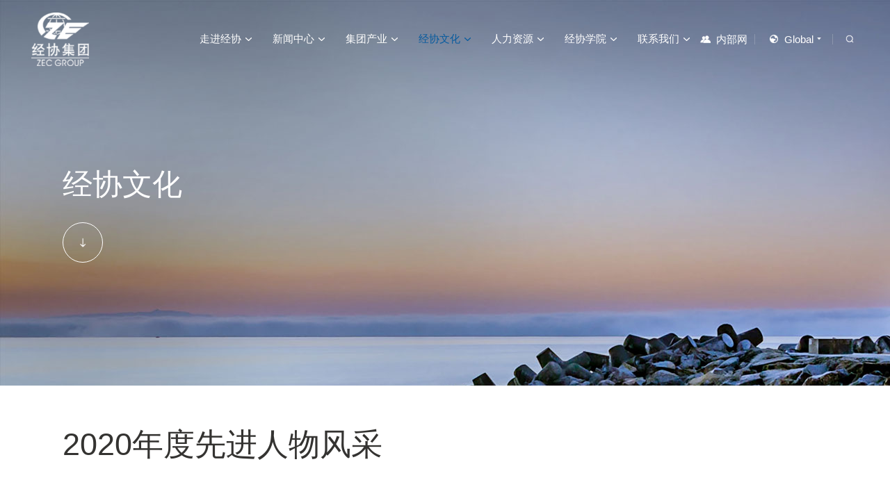

--- FILE ---
content_type: text/html; charset=UTF-8
request_url: https://zecgroup.com/index.php/culture/info/32.html
body_size: 34516
content:
<!DOCTYPE html>
<html>
<head>
<meta http-equiv="Content-Type" content="text/html; charset=UTF-8" />
<meta http-equiv="content-language" content="zh-CN" />
<meta name="viewport" content="width=device-width,initial-scale=1.0,user-scalable=no" />
<meta name="apple-mobile-web-app-capable" content="yes" />
<meta name="apple-mobile-web-app-status-bar-style" content="black" />
<meta name="format-detection" content="telephone=no" />
<meta name="Keywords" content="主要从事物资销售、进出口贸易、股权投资、证券投资、资产管理、房地产开发等业务。"/>
<meta name="Description" content="主要从事物资销售、进出口贸易、股权投资、证券投资、资产管理、房地产开发等业务。"/>
<meta name="author" content="博采网络-高端网站建设-https://www.bocweb.cn" />
<meta name="renderer" content="webkit">
<meta http-equiv="X-UA-Compatible" content="IE=Edge,chrome=1">
<title>浙江省经协集团有限公司-</title>
<link href="https://zecgroup.com/favicon.ico" rel="shortcut icon">

<script>
    var STATIC_URL = "https://zecgroup.com/bocstatic/";
    var GLOBAL_URL = "https://zecgroup.com/";
    var UPLOAD_URL = "https://zecgroup.com/bocupload/";
    var SITE_URL   = "https://zecgroup.com/index.php/";
</script>
<link rel="stylesheet" href="https://zecgroup.com/bocstatic/web/css/boc_reset.css?v=v1" type="text/css" media="screen" charset="utf-8"><link rel="stylesheet" href="https://zecgroup.com/bocstatic/web/css/animate.css?v=v1" type="text/css" media="screen" charset="utf-8"><link rel="stylesheet" href="https://zecgroup.com/bocstatic/web/css/style.css?v=v1" type="text/css" media="screen" charset="utf-8"><script src="https://zecgroup.com/bocstatic/js/jquery-3.5.1.min.js?v=v1" type="text/javascript" charset="utf-8"></script><script src="https://zecgroup.com/bocstatic/js/tools.js?v=v1" type="text/javascript" charset="utf-8"></script><script src="https://zecgroup.com/bocstatic/web/wow/wow.min.js?v=v1" type="text/javascript" charset="utf-8"></script><script src="https://zecgroup.com/bocstatic/js/jquery.easing.1.3.js?v=v1" type="text/javascript" charset="utf-8"></script><script src="https://zecgroup.com/bocstatic/js/jquery.transit.js?v=v1" type="text/javascript" charset="utf-8"></script><script src="https://zecgroup.com/bocstatic/js/html5.min.js?v=v1" type="text/javascript" charset="utf-8"></script><script src="https://zecgroup.com/bocstatic/js/prefixfree.min.js?v=v1" type="text/javascript" charset="utf-8"></script><script src="https://zecgroup.com/bocstatic/web/js/swiper/swiper.min.js?v=v1" type="text/javascript" charset="utf-8"></script><link rel="stylesheet" href="https://zecgroup.com/bocstatic/web/js/swiper/swiper.min.css?v=v1" type="text/css" media="screen" charset="utf-8"><script src="https://zecgroup.com/bocstatic/web/js/jquery.ripples.js?v=v1" type="text/javascript" charset="utf-8"></script><script src="https://zecgroup.com/bocstatic/js/new_bocfe.js?v=v1" type="text/javascript" charset="utf-8"></script>

</head>
<style>
    .con-tit-banner{
        display: none;
    }
</style>
<body data-body="culture-active" class="culture-body"  data-lg="3" data-lk="0">
    <header class="con-header">
	<div class="bocweb-header pd100 pcbox f-cb">
		<a href="https://zecgroup.com/index.php/welcome.html" class="bocweb-logo fl">
			<img class="i0" src="https://zecgroup.com/bocstatic/web/img/bocweb-logo.png?v=v1" alt="">
			<img class="i1" src="https://zecgroup.com/bocstatic/web/img/bocweb-logo2.png?v=v1" alt="">
		</a>
		<div class="bocweb-nav fr">
			<div class="nav">
				<a href="https://zecgroup.com/index.php/abouts.html" class="nav-tops tit-16">走进经协</a>
				<div class="nav-bots">
					<a href="https://zecgroup.com/index.php/abouts.html?md=1" class="li tit-14">董事长致辞</a>
					<a href="https://zecgroup.com/index.php/abouts.html?md=2" class="li tit-14">集团介绍</a>
					<a href="https://zecgroup.com/index.php/abouts.html?md=3" class="li tit-14">集团高管</a>
					<a href="https://zecgroup.com/index.php/abouts.html?md=4" class="li tit-14">组织架构</a>
					<a href="https://zecgroup.com/index.php/abouts.html?md=5" class="li tit-14">公司荣誉</a>
					<a href="https://zecgroup.com/index.php/abouts.html?md=6" class="li tit-14">经营设施</a>
				</div>
			</div>
			<div class="nav">
				<a href="https://zecgroup.com/index.php/news.html" class="nav-tops tit-16">新闻中心</a>
				<div class="nav-bots">
					<a href="https://zecgroup.com/index.php/news.html" class="li tit-14">集团新闻</a>
					<a href="https://zecgroup.com/index.php/news/index/7.html" class="li tit-14">行业新闻</a>
				</div>
			</div>
 			<div class="nav">
				<a href="https://zecgroup.com/index.php/products.html" class="nav-tops tit-16">集团产业</a>
				<div class="nav-bots">
					<a href="https://zecgroup.com/index.php/products/industry.html" class="li tit-14">贸易产业</a>
					<a href="https://zecgroup.com/index.php/products/investment.html" class="li tit-14">资本投资</a>
					<a href="https://zecgroup.com/index.php/products/estate.html" class="li tit-14">房地产业</a>
				</div>
			</div>
 			<div class="nav">
				<a href="https://zecgroup.com/index.php/culture.html" class="nav-tops tit-16">经协文化</a>
				<div class="nav-bots">
					<a href="https://zecgroup.com/index.php/culture.html?md=1" class="li tit-14">经协文化</a>
					<a href="https://zecgroup.com/index.php/culture.html?md=2" class="li tit-14">职工之家</a>
					<a href="https://zecgroup.com/index.php/culture.html?md=3" class="li tit-14">员工风采</a>
				</div>
			</div>
 			<div class="nav">
				<a href="https://zecgroup.com/index.php/resources.html" class="nav-tops tit-16">人力资源</a>
				<div class="nav-bots">
					<a href="https://zecgroup.com/index.php/resources.html?md=1" class="li tit-14">人才建设</a>
					<a href="https://zecgroup.com/index.php/resources.html?md=2" class="li tit-14">岗位需求</a>
					<a href="https://zecgroup.com/index.php/resources.html?md=3" class="li tit-14">联系方式</a>
				</div>
			</div>
   			<div class="nav">
				<a href="https://zecgroup.com/index.php/course.html" class="nav-tops tit-16">经协学院</a>
				<div class="nav-bots">
										<a href="https://zecgroup.com/index.php/course/info/8.html" class="li tit-14">学院简介</a>
										<a href="https://zecgroup.com/index.php/course/info/9.html" class="li tit-14">培训方案</a>
										<a href="https://zecgroup.com/index.php/course/info/10.html" class="li tit-14">培训形式</a>
										<a href="https://zecgroup.com/index.php/course/details.html" class="li tit-14">课程安排</a>
				</div>
			</div>
   			<div class="nav">
				<a href="https://zecgroup.com/index.php/contacts.html" class="nav-tops tit-16">联系我们</a>
				<div class="nav-bots">
					<a href="https://zecgroup.com/index.php/contacts.html?md=1" class="li tit-14">联系方式</a>
					<a href="https://zecgroup.com/index.php/contacts.html?md=2" class="li tit-14">地理位置</a>
					<a href="https://zecgroup.com/index.php/contacts.html?md=3" class="li tit-14">意见反馈</a>
				</div>
			</div>
			<div class="nav nav-right">
				<a href="https://zecgroup.com/index.php/login/welcome.html" target="_blank" class="btn tit-16 oa">
					<div class="span">内部网</div>
				</a>
				<div class="nav-bots ons"></div>
				<div class="btn tit-16 yuyan">
					<div class="btn-tops"><div class="span">Global</div></div>
					<div class="btn-bots">
						<a href="http://www.zecgroup.com/" class="i tit-14">CN</a>
						<a href="http://www.zecgroup.com/en/" class="i tit-14">EN</a>
					</div>
				</div>
				<div class="btn tit-16 sear">
					<div class="span"></div>
				</div>
			</div>
		</div>
	</div>
    <!--  -->
    <div class="mbox">
        <!-- 手机头部 -->
        <div class="m-header">
            <div class="w-header f-cb"> 
                <a  class="welcome-a fl sub-tit" href="https://zecgroup.com/index.php/welcome.html">
                         <img class="i" src="https://zecgroup.com/bocstatic/web/img/bocweb-logo2.png?v=v1" alt="">
                </a>
                <div class="fr uiobox">
                    <div class="uio">
                        <div class="nav-btn">
                            <span class="line line1"></span>
                            <span class="line line2"></span>
                            <span class="line line3"></span>
                        </div>
                    </div>
                </div>
                <div class="fr m-searchs h50">
                    <div class="span"></div>
                </div>
                <div class="fr langs h50">
                    <a href="https://www.zecgroup.com/en" class="tit-18">En</a>
                </div>
            </div>  
            <div class="sub-menu bocweb-menu">
                <ul>
                    <li class="bocweb-submenu">
                        <a class="sub-tit" href="https://zecgroup.com/index.php/welcome.html">
                            <div class="tu-box">
                                <span class="tit1 sub-tit1">首页</span>
                            </div>
                        </a>
                    </li>
                    <li class="bocweb-submenu">
                        <span class="tit sub-tit">
                            <div class="tu-box">
                                     走进经协
                                <div class="btn-v"></div>
                            </div>
                        </span>
                        <div class="sec-list">
							<a href="https://zecgroup.com/index.php/abouts.html?md=1" class="p tit-14">董事长致辞</a>
							<a href="https://zecgroup.com/index.php/abouts.html?md=2" class="p tit-14">集团介绍</a>
							<a href="https://zecgroup.com/index.php/abouts.html?md=3" class="p tit-14">集团高管</a>
							<a href="https://zecgroup.com/index.php/abouts.html?md=4" class="p tit-14">组织架构</a>
							<a href="https://zecgroup.com/index.php/abouts.html?md=5" class="p tit-14">公司荣誉</a>
							<a href="https://zecgroup.com/index.php/abouts.html?md=6" class="p tit-14">经营设施</a>
                        </div>
                    </li>


                    <li class="bocweb-submenu">
                        <span class="tit sub-tit">
                            <div class="tu-box">
                                     新闻中心
                                <div class="btn-v"></div>
                            </div>
                        </span>
                        <div class="sec-list">
							<a href="https://zecgroup.com/index.php/news.html" class="p tit-14">集团新闻</a>
							<a href="https://zecgroup.com/index.php/news/index/7.html" class="p tit-14">行业新闻</a>
                        </div>
                    </li>
                    <li class="bocweb-submenu">
                        <span class="tit sub-tit">
                            <div class="tu-box">
                                     集团产业
                                <div class="btn-v"></div>
                            </div>
                        </span>
                        <div class="sec-list">
							<a href="https://zecgroup.com/index.php/products/industry.html" class="p tit-14">贸易产业</a>
							<a href="https://zecgroup.com/index.php/products/investment.html" class="p tit-14">资本投资</a>
							<a href="https://zecgroup.com/index.php/products/estate.html" class="p tit-14">房地产业</a>
                        </div>
                    </li>
                    <li class="bocweb-submenu">
                        <span class="tit sub-tit">
                            <div class="tu-box">
                                     经协文化
                                <div class="btn-v"></div>
                            </div>
                        </span>
                        <div class="sec-list">
							<a href="https://zecgroup.com/index.php/culture.html?md=1" class="p tit-14">经协文化</a>
							<a href="https://zecgroup.com/index.php/culture.html?md=2" class="p tit-14">职工之家</a>
							<a href="https://zecgroup.com/index.php/culture.html?md=3" class="p tit-14">员工风采</a>
                        </div>
                    </li>
                    <li class="bocweb-submenu">
                        <span class="tit sub-tit">
                            <div class="tu-box">
                                     人力资源
                                <div class="btn-v"></div>
                            </div>
                        </span>
                        <div class="sec-list">
							<a href="https://zecgroup.com/index.php/resources.html?md=1" class="p tit-14">人才建设</a>
							<a href="https://zecgroup.com/index.php/resources.html?md=2" class="p tit-14">岗位需求</a>
							<a href="https://zecgroup.com/index.php/resources.html?md=3" class="p tit-14">联系方式</a>
                        </div>
                    </li>
                    <li class="bocweb-submenu">
                        <span class="tit sub-tit">
                            <div class="tu-box">
                                     经协学院
                                <div class="btn-v"></div>
                            </div>
                        </span>
                        <div class="sec-list">
														<a href="https://zecgroup.com/index.php/course/info/8.html" class="p tit-14">学院简介</a>
														<a href="https://zecgroup.com/index.php/course/info/9.html" class="p tit-14">培训方案</a>
														<a href="https://zecgroup.com/index.php/course/info/10.html" class="p tit-14">培训形式</a>
														<a href="https://zecgroup.com/index.php/course/details.html?md=3" class="p tit-14">课程安排</a>
                        </div>
                    </li>
                    <li class="bocweb-submenu">
                        <span class="tit sub-tit">
                            <div class="tu-box">
                                     联系我们
                                <div class="btn-v"></div>
                            </div>
                        </span>
                        <div class="sec-list">
							<a href="https://zecgroup.com/index.php/contacts.html?md=1" class="p tit-14">联系方式</a>
							<a href="https://zecgroup.com/index.php/contacts.html?md=2" class="p tit-14">地理位置</a>
							<a href="https://zecgroup.com/index.php/contacts.html?md=3" class="p tit-14">意见反馈</a>
							
                        </div>
                    </li>
                    <li class="bocweb-submenu">
                        <a class="sub-tit" href="https://zecgroup.com/index.php/login/welcome.html">
                            <div class="tu-box">
                                <span class="tit1 sub-tit1">内部网</span>
                            </div>
                        </a>
                    </li>


                </ul>
            </div>
        </div>
    </div>
	<div class="searchs-form">
		<form action="https://zecgroup.com/index.php/searchs.html" method="get" class="search">
			<div class="inputs">
				<input type="text" name="keys" class="tit-20" placeholder="搜索">
				<input type="submit">
			</div>
		</form>
	</div>
</header>

<script>
	$(".bocweb-header .nav.nav-right .sear .span,.m-searchs .span").on("click",function(){
		$('body').toggleClass("body-active");
		$(".searchs-form").fadeToggle();
	})
	$(".bocweb-header .nav.nav-right .yuyan .btn-tops").on("mouseenter",function(){
		$(this).siblings(".btn-bots").fadeIn()
	})
	$(".bocweb-header .nav.nav-right .yuyan").on("mouseleave",function(){
		$(this).find(".btn-bots").fadeOut()
	})

	$(".con-header").on("mouseenter",function(){
		$('body').addClass("body-active3");
	})
	$(".con-header").on("mouseleave",function(){
		$('body').removeClass("body-active3");
		// $(this).siblings(".btn-bots").fadeOut()
	})
	setTimeout(function(){
		var _h = $(".bocweb-header").innerHeight();
		console.log(_h)
		if($(window).innerWidth()>1023){
			_h = $(".bocweb-header").innerHeight();
		}else{
			_h = 50;
		}
		$(".searchs-form").css("top",_h);
	},10)
</script>        <div class="con-banner">
        <div class="images">
            <div class="imgs pcbox bgcenter" style="background:url(https://zecgroup.com/bocupload/2022/04/21/1650529328181361qu.jpg);"></div>
            <img src="https://zecgroup.com/bocupload/2022/04/24/16507802866494mkhgn.jpg" alt="" class="w100 mbox">
        </div>
        <div class="w1600 words">
            <div class="tits tit-56 wow fadeInUp">经协文化</div>
            <div class="wow fadeInUp" data-wow-delay=".2s">
                <div class="bannerbtn banner-down"></div>
            </div>
        </div>
        <div class="cons-tit-box">
            <div class="con-tits-swiper cons-tit-box-active con-title-swiper con-tit-banner cons-tits  w1600 w3">
                <div class="swiper-container">
                    <div class="swiper-wrapper">
                        <a href="javascript:void(0);" class="li swiper-slide tit-14">经协文化</a>
                        <a href="javascript:void(0);" class="li swiper-slide tit-14">职工之家</a>
                        <a href="javascript:void(0);" class="li swiper-slide tit-14">员工风采</a>
                    </div>
                </div>
            </div>
        </div>
    </div>        
    <div class="cultureinfo w1600">
         <div class="medium con-tit  tit-60 lin1 wow fadeInUp">2020年度先进人物风采</div>
                 <div class="cultureinfo-uls">
                        <div class="lis">
                <div class="lis-tops tit-18 medium wow fadeInUp">
                    2020年度集团优秀中层干部                </div>
                <div class="lis-bots">
                                            <div class="items wow fadeInUp">
                            <div class="imgs">
                                <img src="https://zecgroup.com/bocupload/2022/06/09/16547719422389lo8ay.jpg" alt="">
                            </div>
                            <div class="span tit-24 medium">张国琴</div>
                        </div>
                                            <div class="items wow fadeInUp">
                            <div class="imgs">
                                <img src="https://zecgroup.com/bocupload/2022/06/09/16547728336778c5nd4.jpg" alt="">
                            </div>
                            <div class="span tit-24 medium">周坚</div>
                        </div>
                                            <div class="items wow fadeInUp">
                            <div class="imgs">
                                <img src="https://zecgroup.com/bocupload/2022/06/09/16547728482485nwv3n.jpg" alt="">
                            </div>
                            <div class="span tit-24 medium">翁庆瑞</div>
                        </div>
                                            <div class="items wow fadeInUp">
                            <div class="imgs">
                                <img src="https://zecgroup.com/bocupload/2022/06/09/1654772847861355aj9.jpg" alt="">
                            </div>
                            <div class="span tit-24 medium">黄陈芳</div>
                        </div>
                                    </div>
            </div>
                        <div class="lis">
                <div class="lis-tops tit-18 medium wow fadeInUp">
                    2020年度集团先进工作者                </div>
                <div class="lis-bots">
                                            <div class="items wow fadeInUp">
                            <div class="imgs">
                                <img src="https://zecgroup.com/bocupload/2022/06/09/165477308743145hhrn.jpg" alt="">
                            </div>
                            <div class="span tit-24 medium">吴磊雷</div>
                        </div>
                                            <div class="items wow fadeInUp">
                            <div class="imgs">
                                <img src="https://zecgroup.com/bocupload/2022/06/09/16547730840347v6eje.jpg" alt="">
                            </div>
                            <div class="span tit-24 medium">胡海莹</div>
                        </div>
                                            <div class="items wow fadeInUp">
                            <div class="imgs">
                                <img src="https://zecgroup.com/bocupload/2022/06/09/1654773086653664rcu.jpg" alt="">
                            </div>
                            <div class="span tit-24 medium">王陆</div>
                        </div>
                                            <div class="items wow fadeInUp">
                            <div class="imgs">
                                <img src="https://zecgroup.com/bocupload/2022/06/09/165477308932772qsoq.jpg" alt="">
                            </div>
                            <div class="span tit-24 medium">颜君超</div>
                        </div>
                                            <div class="items wow fadeInUp">
                            <div class="imgs">
                                <img src="https://zecgroup.com/bocupload/2022/06/09/16547730878072mpz51.jpg" alt="">
                            </div>
                            <div class="span tit-24 medium">夏飞燕</div>
                        </div>
                                            <div class="items wow fadeInUp">
                            <div class="imgs">
                                <img src="https://zecgroup.com/bocupload/2022/06/09/1654773088936664xi1.jpg" alt="">
                            </div>
                            <div class="span tit-24 medium">许金娜</div>
                        </div>
                                            <div class="items wow fadeInUp">
                            <div class="imgs">
                                <img src="https://zecgroup.com/bocupload/2022/06/09/16547730844137brvv7.jpg" alt="">
                            </div>
                            <div class="span tit-24 medium">胡颖文</div>
                        </div>
                                            <div class="items wow fadeInUp">
                            <div class="imgs">
                                <img src="https://zecgroup.com/bocupload/2022/06/09/16547730919781j5dqc.jpg" alt="">
                            </div>
                            <div class="span tit-24 medium">朱婷</div>
                        </div>
                                            <div class="items wow fadeInUp">
                            <div class="imgs">
                                <img src="https://zecgroup.com/bocupload/2022/06/09/16547730851433eyi1x.jpg" alt="">
                            </div>
                            <div class="span tit-24 medium">黄红巧</div>
                        </div>
                                            <div class="items wow fadeInUp">
                            <div class="imgs">
                                <img src="https://zecgroup.com/bocupload/2022/06/09/165477309045739oxus.jpg" alt="">
                            </div>
                            <div class="span tit-24 medium">俞建锋</div>
                        </div>
                                    </div>
            </div>
                        <div class="lis">
                <div class="lis-tops tit-18 medium wow fadeInUp">
                    2020年度集团表扬个人                </div>
                <div class="lis-bots">
                                            <div class="items wow fadeInUp">
                            <div class="imgs">
                                <img src="https://zecgroup.com/bocupload/2022/06/09/16547737447687msu8v.jpg" alt="">
                            </div>
                            <div class="span tit-24 medium">俞光潮</div>
                        </div>
                                            <div class="items wow fadeInUp">
                            <div class="imgs">
                                <img src="https://zecgroup.com/bocupload/2022/06/09/16547737440062u4dbp.jpg" alt="">
                            </div>
                            <div class="span tit-24 medium">沈李明</div>
                        </div>
                                            <div class="items wow fadeInUp">
                            <div class="imgs">
                                <img src="https://zecgroup.com/bocupload/2022/06/09/16547737443927rv800.jpg" alt="">
                            </div>
                            <div class="span tit-24 medium">徐春风</div>
                        </div>
                                            <div class="items wow fadeInUp">
                            <div class="imgs">
                                <img src="https://zecgroup.com/bocupload/2022/06/09/16547737436329qrgvl.jpg" alt="">
                            </div>
                            <div class="span tit-24 medium">连淑丽</div>
                        </div>
                                            <div class="items wow fadeInUp">
                            <div class="imgs">
                                <img src="https://zecgroup.com/bocupload/2022/06/09/16547737428857v9meb.jpg" alt="">
                            </div>
                            <div class="span tit-24 medium">邹杰</div>
                        </div>
                                            <div class="items wow fadeInUp">
                            <div class="imgs">
                                <img src="https://zecgroup.com/bocupload/2022/06/09/16547737432563eo4xq.jpg" alt="">
                            </div>
                            <div class="span tit-24 medium">刘鑫</div>
                        </div>
                                            <div class="items wow fadeInUp">
                            <div class="imgs">
                                <img src="https://zecgroup.com/bocupload/2022/06/09/16547737425017h7jk6.jpg" alt="">
                            </div>
                            <div class="span tit-24 medium">俞斯安</div>
                        </div>
                                    </div>
            </div>
                        <div class="lis">
                <div class="lis-tops tit-18 medium wow fadeInUp">
                    2020年度嘉和物业先进个人                </div>
                <div class="lis-bots">
                                            <div class="items wow fadeInUp">
                            <div class="imgs">
                                <img src="https://zecgroup.com/bocupload/2022/06/09/16547737953845gdlbc.jpg" alt="">
                            </div>
                            <div class="span tit-24 medium">余地发</div>
                        </div>
                                            <div class="items wow fadeInUp">
                            <div class="imgs">
                                <img src="https://zecgroup.com/bocupload/2022/06/09/16547737957609hgskt.jpg" alt="">
                            </div>
                            <div class="span tit-24 medium">徐张民</div>
                        </div>
                                    </div>
            </div>
                    </div>
        

    </div>

    <footer class="bocweb-footer">
	<div class="w1600 bocweb-footer-tops f-cb">
		<div class="nav-left fl">
			<div class="logo">
				<img src="https://zecgroup.com/bocstatic/web/img/bocweb-logo.png?v=v1" alt="">
			</div>
			<div class="tits tit-14">
				全国服务热线
			</div>
			<div class="txts tit-30 beba zicolor">
				0086-571-88393736
			</div>
			<div class="erwema">
				<div class="span tit-14 lin1">
					关注我们
				</div>
				<div class="imgs">
					<img src="https://zecgroup.com/bocstatic/web/img/erweima.jpg?v=v1" alt="">
				</div>
			</div>
		</div>
		<div class="bocweb-nav fr">
			<div class="nav">
				<a href="https://zecgroup.com/index.php/abouts.html" class="nav-tops tit-16">走进经协</a>
				<div class="nav-bots">
					<a href="https://zecgroup.com/index.php/abouts.html?md=1" class="li tit-14">董事长致辞</a>
					<a href="https://zecgroup.com/index.php/abouts.html?md=2" class="li tit-14">集团介绍</a>
					<a href="https://zecgroup.com/index.php/abouts.html?md=3" class="li tit-14">集团高管</a>
					<a href="https://zecgroup.com/index.php/abouts.html?md=4" class="li tit-14">组织架构</a>
					<a href="https://zecgroup.com/index.php/abouts.html?md=5" class="li tit-14">公司荣誉</a>
					<a href="https://zecgroup.com/index.php/abouts.html?md=6" class="li tit-14">经营设施</a>
				</div>
			</div>
			<div class="nav">
				<a href="https://zecgroup.com/index.php/news.html" class="nav-tops tit-16">新闻中心</a>
				<div class="nav-bots">
					<a href="https://zecgroup.com/index.php/news.html" class="li tit-14">集团新闻</a>
					<a href="https://zecgroup.com/index.php/news/index/7.html" class="li tit-14">行业新闻</a>
				</div>
			</div>
 			<div class="nav">
				<a href="https://zecgroup.com/index.php/products.html" class="nav-tops tit-16">集团产业</a>
				<div class="nav-bots">
					<a href="https://zecgroup.com/index.php/products/industry.html" class="li tit-14">贸易产业</a>
					<a href="https://zecgroup.com/index.php/products/investment.html" class="li tit-14">资本投资</a>
					<a href="https://zecgroup.com/index.php/products/estate.html" class="li tit-14">房地产业</a>
				</div>
			</div>
 			<div class="nav">
				<a href="https://zecgroup.com/index.php/culture.html" class="nav-tops tit-16">经协文化</a>
				<div class="nav-bots">
					<a href="https://zecgroup.com/index.php/culture.html?md=1" class="li tit-14">经协文化</a>
					<a href="https://zecgroup.com/index.php/culture.html?md=2" class="li tit-14">职工之家</a>
					<a href="https://zecgroup.com/index.php/culture.html?md=3" class="li tit-14">员工风采</a>
				</div>
			</div>
 			<div class="nav">
				<a href="https://zecgroup.com/index.php/resources.html" class="nav-tops tit-16">人力资源</a>
				<div class="nav-bots">
					<a href="https://zecgroup.com/index.php/resources.html?md=1" class="li tit-14">人才建设</a>
					<a href="https://zecgroup.com/index.php/resources.html?md=2" class="li tit-14">岗位需求</a>
					<a href="https://zecgroup.com/index.php/resources.html?md=3" class="li tit-14">联系方式</a>
				</div>
			</div>
   			<div class="nav">
				<a href="https://zecgroup.com/index.php/course.html" class="nav-tops tit-16">经协学院</a>
				<div class="nav-bots">
										<a href="https://zecgroup.com/index.php/course/info/8.html" class="li tit-14">学院简介</a>
										<a href="https://zecgroup.com/index.php/course/info/9.html" class="li tit-14">培训方案</a>
										<a href="https://zecgroup.com/index.php/course/info/10.html" class="li tit-14">培训形式</a>
										<a href="https://zecgroup.com/index.php/course/details.html" class="li tit-14">课程安排</a>
				</div>
			</div>
   			<div class="nav">
				<a href="https://zecgroup.com/index.php/contacts.html" class="nav-tops tit-16">联系我们</a>
				<div class="nav-bots">
					<a href="https://zecgroup.com/index.php/contacts.html?md=1" class="li tit-14">联系方式</a>
					<a href="https://zecgroup.com/index.php/contacts.html?md=2" class="li tit-14">地理位置</a>
					<a href="https://zecgroup.com/index.php/contacts.html?md=3" class="li tit-14">意见反馈</a>
				</div>
			</div>
	
		</div>
	</div>
	<div class="w1600 bocweb-footer-bots f-cb">
		<div class="fl p tit-14">
			<script type="text/javascript">document.write(unescape("%3Cspan id='cnzz_stat_icon_1281150587'%3E%3C/span%3E%3Cscript src='https://s9.cnzz.com/z_stat.php%3Fid%3D1281150587%26show%3Dpic' type='text/javascript'%3E%3C/script%3E"));</script>
			CopyRight © 2022 浙江省经协集团有限公司 All Rights Reserved.			<a href="https://beian.miit.gov.cn/" target="_blank"> 浙ICP备13000730号-1</a>   <a href="http://www.beian.gov.cn/portal/registerSystemInfo?recordcode=33010502007148" target="_blank"><img src="https://www.bocweb.cn/static/web/img/an.png"/>浙公网安备33010502007148号</a>		</div>
		<div class="fr w tit-14">网络支持：<a href="https://www.bocweb.cn/" target="_blank" class="i">博采网络</a></div>

	</div>
</footer>

<script>
	$(".con-banner .banner-down").on("click",function(){
            var ih = 50;
            if($(window).innerWidth()>1023){
                ih  = $(".bocweb-header").innerHeight();
            }else{
                ih = 50;
            }
		var _h = $(".con-banner").innerHeight()  - ih;
        $("body,html").animate({scrollTop:_h},1000)

	})


	$(document).ready(function(){});
	    // $('img').each(function(){
	    //     var error = false;
	    //     if (!this.complete) {
	    //         error = true;
	    //     }

	    //     if (typeof this.naturalWidth != "undefined" && this.naturalWidth == 0) {
	    //         error = true;
	    //     }

	    //     if(error){
	    //         $(this).bind('error.replaceSrc',function(){
	    //             this.src = "https://zecgroup.com/bocstatic/web/img/loooo.jpg?v=v1";

	    //             $(this).unbind('error.replaceSrc');
	    //         }).trigger('load');
	    //     }
	    // });
	

</script>    <script src="https://zecgroup.com/bocstatic/web/js/main.js?v=v1" type="text/javascript" charset="utf-8"></script>    <script>
      $(function(){
     


      })
    </script>
</body>
</html>

--- FILE ---
content_type: text/css
request_url: https://zecgroup.com/bocstatic/web/css/boc_reset.css?v=v1
body_size: 59304
content:
@charset "UTF-8";
/*!
  Important comments included in minified output.
  https://www.bocweb.cn/
  2021-03-15
  ©2021 博采网络 ALL RIGHTS RESERVED. 博采网络
*/
  .wel-banner video{
      object-fit:cover;
      background: #000;
  }
  .bdshare-button-style0-16 a, .bdshare-button-style0-16 .bds_more{
    padding: 0!important;
    background: transparent;
    background-image:none!important;
  }
.animated {
  -webkit-animation-duration: 1s;
  animation-duration: 1s;
  -webkit-animation-fill-mode: both;
  animation-fill-mode: both; }

.simple-form-basic, .simple-text, .simple-textarea, .simple-select {
  border: 1px solid #ccc;
  padding: 4px;
  vertical-align: middle; }
  .simple-form-basic:focus, .simple-text:focus, .simple-textarea:focus, .simple-select:focus {
    outline: 0 none; }

.simple-text {
  height: 18px;
  -webkit-transition: border linear 0.2s, box-shadow linear 0.2s;
  transition: border linear 0.2s, box-shadow linear 0.2s;
  -webkit-box-shadow: inset 0 1px 3px rgba(0, 0, 0, 0.1);
  box-shadow: inset 0 1px 3px rgba(0, 0, 0, 0.1); }
  .simple-text:focus {
    border-color: rgba(82, 168, 236, 0.8);
    -webkit-box-shadow: inset 0 1px 3px rgba(0, 0, 0, 0.1), 0 0 8px rgba(82, 168, 236, 0.6);
    box-shadow: inset 0 1px 3px rgba(0, 0, 0, 0.1), 0 0 8px rgba(82, 168, 236, 0.6); }

.simple-textarea {
  height: 18px;
  -webkit-transition: border linear 0.2s, box-shadow linear 0.2s;
  transition: border linear 0.2s, box-shadow linear 0.2s;
  -webkit-box-shadow: inset 0 1px 3px rgba(0, 0, 0, 0.1);
  box-shadow: inset 0 1px 3px rgba(0, 0, 0, 0.1);
  height: 80px;
  width: 500px;
  vertical-align: top; }
  .simple-textarea:focus {
    border-color: rgba(82, 168, 236, 0.8);
    -webkit-box-shadow: inset 0 1px 3px rgba(0, 0, 0, 0.1), 0 0 8px rgba(82, 168, 236, 0.6);
    box-shadow: inset 0 1px 3px rgba(0, 0, 0, 0.1), 0 0 8px rgba(82, 168, 236, 0.6); }

.simple-select {
  *margin-top: 5px;
  *margin-bottom: 5px;
  *vertical-align: top; }

.reset-radio-checkbox {
  margin: 0 5px 0 0;
  padding: 0;
  font-size: 13px;
  *width: 13px;
  *height: 13px; }

/**
 * 1. Set default font family to sans-serif.
 * 2. Prevent iOS text size adjust after orientation change, without disabling
 *    user zoom.
 * 0. sassCore's style
 */
html {
  font-family: sans-serif;
  /* 1 */
  -ms-text-size-adjust: 100%;
  /* 2 */
  -webkit-text-size-adjust: 100%;
  /* 2 */
  overflow-y: scroll;
  /* 0 */
  -webkit-overflow-scrolling: touch;
  /* 0 */ }

/**
 * 1. Remove default margin
 * 0. sassCore's style.
 */
body {
  margin: 0;
  /* 1 */
  font-size: 12px;
  /* 0 */
  line-height: 2;
  /* 0 */
  color: #333;
  /* 0 */
  background-color: #fff;
  /* 0 */ }

/* HTML5 display definitions
   ========================================================================== */
/**
 * Correct `block` display not defined for any HTML5 element in IE 8/9.
 * Correct `block` display not defined for `details` or `summary` in IE 10/11 and Firefox.
 * Correct `block` display not defined for `main` in IE 11.
 */
article,
aside,
details,
figcaption,
figure,
footer,
header,
hgroup,
main,
nav,
section,
summary {
  display: block; }

/**
 * 1. Correct `inline-block` display not defined in IE 8/9.
 * 2. Normalize vertical alignment of `progress` in Chrome, Firefox, and Opera.
 * 3. Correct `inline-block` display in IE 6/7.
 */
audio,
canvas,
progress,
video {
  display: inline-block;
  /* 1 */
  vertical-align: baseline;
  /* 2 */
  *display: inline;
  /* 3 */
  *zoom: 1;
  /* 3 */ }

/**
 * Prevent modern browsers from displaying `audio` without controls.
 * Remove excess height in iOS 5 devices.
 */
audio:not([controls]) {
  display: none;
  height: 0; }

/**
 * Address `[hidden]` styling not present in IE 8/9/10.
 * Hide the `template` element in IE 8/9/11, Safari, and Firefox < 22.
 */
[hidden],
template {
  display: none; }

/* Links
   ========================================================================== */
/**
 * 1. Remove the gray background color from active links in IE 10.
 * 2. Improve readability when focused and also mouse hovered in all browsers.
 * 0. sassCore's style.
 */
a {
  background: transparent;
  /* 1 */
  /* 0 */
  text-decoration: none;
  color: #08c; }
  a:active, a:hover {
    outline: 0;
    /* 2 */ }
  a:hover {
    color: #006699; }

/* Text-level semantics
   ========================================================================== */
/**
 * Address styling not present in IE 8/9/10/11, Safari, and Chrome.
 */
abbr[title] {
  border-bottom: 1px dotted; }

/**
 * Address style set to `bolder` in Firefox 4+, Safari, and Chrome.
 */
b,
strong {
  font-weight: bold; }

/**
 * Address styling not present in Safari and Chrome.
 */
dfn {
  font-style: italic; }

/**
 * Address styling not present in IE 8/9.
 */
mark {
  background: #ff0;
  color: #000; }

/**
 * Address inconsistent and variable font size in all browsers.
 */
small {
  font-size: 80%; }

/**
 * Prevent `sub` and `sup` affecting `line-height` in all browsers.
 */
sub,
sup {
  font-size: 75%;
  line-height: 0;
  position: relative;
  vertical-align: baseline; }

sup {
  top: -0.5em; }

sub {
  bottom: -0.25em; }

/* Embedded content
   ========================================================================== */
/**
 * 1. Remove border when inside `a` element in IE 8/9/10.
 * 2. Improve image quality when scaled in IE 7.
 * 0. sassCore's style.
 */
img {
  border: 0;
  /* 1 */
  vertical-align: middle;
  /* 0 */
  -ms-interpolation-mode: bicubic;
  /* 2 */ }

/**
 * Correct overflow not hidden in IE 9/10/11.
 */
svg:not(:root) {
  overflow: hidden; }

/* Grouping content
   ========================================================================== */
/**
 * Address differences between Firefox and other browsers.
 */
hr {
  -moz-box-sizing: content-box;
  box-sizing: content-box;
  height: 0; }

/**
 * 1. Contain overflow in all browsers.
 * 2. Improve readability of pre-formatted text in all browsers.
 */
pre {
  overflow: auto;
  /* 1 */
  white-space: pre;
  /* 2 */
  white-space: pre-wrap;
  /* 2 */
  word-wrap: break-word;
  /* 2 */ }

/**
 * 1. Address odd `em`-unit font size rendering in all browsers.
 * 2. Correct font family set oddly in IE 6, Safari 4/5, and Chrome.
 */
code,
kbd,
pre,
samp {
  font-family: monospace, monospace;
  /* 1 */
  _font-family: 'courier new', monospace;
  /* 1 */
  font-size: 1em;
  /* 2 */ }

/* Forms
   ========================================================================== */
/**
 * Known limitation: by default, Chrome and Safari on OS X allow very limited
 * styling of `select`, unless a `border` property is set.
 */
/**
 * 1. Correct color not being inherited.
 *    Known issue: affects color of disabled elements.
 * 2. Correct font properties not being inherited.
 * 3. Address margins set differently in Firefox 4+, Safari, and Chrome.
 */
button,
input,
optgroup,
select,
textarea {
  color: inherit;
  /* 1 */
  font: inherit;
  /* 2 */
  margin: 0;
  /* 3 */ }

/**
 * Address `overflow` set to `hidden` in IE 8/9/10/11.
 */
button {
  overflow: visible; }

/**
 * Address inconsistent `text-transform` inheritance for `button` and `select`.
 * All other form control elements do not inherit `text-transform` values.
 * Correct `button` style inheritance in Firefox, IE 8/9/10/11, and Opera.
 * Correct `select` style inheritance in Firefox.
 */
button,
select {
  text-transform: none; }

/**
 * 1. Avoid the WebKit bug in Android 4.0.* where (2) destroys native `audio`
 *    and `video` controls.
 * 2. Correct inability to style clickable `input` types in iOS.
 * 3. Improve usability and consistency of cursor style between image-type
 *    `input` and others.
 * 4. Remove inner spacing in IE 7 without affecting normal text inputs.
 *    Known issue: inner spacing remains in IE 6.
 */
button,
html input[type="button"],
input[type="reset"],
input[type="submit"] {
  -webkit-appearance: button;
  /* 2 */
  cursor: pointer;
  /* 3 */
  *overflow: visible;
  /* 4 */ }

/**
 * Re-set default cursor for disabled elements.
 */
button[disabled],
html input[disabled] {
  cursor: default; }

/**
 * Remove inner padding and border in Firefox 4+.
 */
button::-moz-focus-inner,
input::-moz-focus-inner {
  border: 0;
  padding: 0; }

textarea:focus,
input:focus {
  outline: none; }

/**
 * Address Firefox 4+ setting `line-height` on `input` using `!important` in
 * the UA stylesheet.
 */
input {
  line-height: normal; }

/**
 * It's recommended that you don't attempt to style these elements.
 * Firefox's implementation doesn't respect box-sizing, padding, or width.
 *
 * 1. Address box sizing set to `content-box` in IE 8/9/10.
 * 2. Remove excess padding in IE 8/9/10.
 * 3. Remove excess padding in IE 7.
 *    Known issue: excess padding remains in IE 6.
 */
input[type="checkbox"],
input[type="radio"] {
  box-sizing: border-box;
  /* 1 */
  padding: 0;
  /* 2 */
  *height: 13px;
  /* 3 */
  *width: 13px;
  /* 3 */ }

/**
 * Fix the cursor style for Chrome's increment/decrement buttons. For certain
 * `font-size` values of the `input`, it causes the cursor style of the
 * decrement button to change from `default` to `text`.
 */
input[type="number"]::-webkit-inner-spin-button,
input[type="number"]::-webkit-outer-spin-button {
  height: auto; }

/**
 * 1. Address `appearance` set to `searchfield` in Safari and Chrome.
 * 2. Address `box-sizing` set to `border-box` in Safari and Chrome
 *    (include `-moz` to future-proof).
 */
input[type="search"] {
  -webkit-appearance: textfield;
  /* 1 */
  -moz-box-sizing: content-box;
  -webkit-box-sizing: content-box;
  /* 2 */
  box-sizing: content-box; }

/**
 * Remove inner padding and search cancel button in Safari and Chrome on OS X.
 * Safari (but not Chrome) clips the cancel button when the search input has
 * padding (and `textfield` appearance).
 */
input[type="search"]::-webkit-search-cancel-button,
input[type="search"]::-webkit-search-decoration,
input[type="text"] {
  -webkit-appearance: none; }

/**
 * Define consistent border, margin, and padding.
 */
fieldset {
  border: 1px solid #c0c0c0;
  margin: 0 2px;
  padding: 0.35em 0.625em 0.75em; }

/**
 * 1. Correct `color` not being inherited in IE 8/9/10/11.
 * 2. Remove padding so people aren't caught out if they zero out fieldsets.
 * 3. Correct alignment displayed oddly in IE 6/7.
 */
legend {
  border: 0;
  /* 1 */
  padding: 0;
  /* 2 */
  *margin-left: -7px;
  /* 3 */ }

/**
 * 1. Remove default vertical scrollbar in IE 8/9/10/11.
 * 0. sassCore's style
 */
textarea {
  overflow: auto;
  /* 1 */
  resize: vertical;
  /* 0 */ }

/**
 * Don't inherit the `font-weight` (applied by a rule above).
 * NOTE: the default cannot safely be changed in Chrome and Safari on OS X.
 */
optgroup {
  font-weight: bold; }

/* Tables
   ========================================================================== */
/**
 * Remove most spacing between table cells.
 */
table {
  border-collapse: collapse;
  border-spacing: 0; }

td,
th {
  padding: 0; }

/**
 * Address CSS quotes not supported in IE 6/7.
 */
q {
  quotes: none; }

html,
button,
input,
select,
textarea {
  font-family: "Source Han Sans CN", "Noto Sans S Chinese Light", "Microsoft Yahei", "Microsoft YaHei Light", "Pingfang sc regular", "Helvetica Neue", Helvetica, Tahoma, sans-serif; }

h1, h2, h3, h4, h5, h6, p, figure, form, blockquote {
  margin: 0; }

ul, ol, li, dl, dd {
  margin: 0;
  padding: 0; }

ul, ol {
  list-style: none outside none; }

h1, h2, h3 {
  line-height: 2;
  font-weight: normal; }

h1 {
  font-size: 18px; }

h2 {
  font-size: 15.6px; }

h3 {
  font-size: 14.04px; }

h4 {
  font-size: 12px; }

h5, h6 {
  font-size: 10.2px;
  text-transform: uppercase; }

input:-moz-placeholder,
textarea:-moz-placeholder {
  color: #ccc; }

input::-moz-placeholder,
textarea::-moz-placeholder {
  color: #ccc; }

input:-ms-input-placeholder,
textarea:-ms-input-placeholder {
  color: #ccc; }

input::-webkit-input-placeholder,
textarea::-webkit-input-placeholder {
  color: #ccc; }

/*.conbox-16{
  color:nth($infoColor,1);
  background:nth($infoColor,2);
  border:1px solid nth($infoColor,3);
}*/
html {
  overflow: hidden;
  overflow-y: scroll; }

button, input, textarea, select {
  border: none;
  border-radius: 0;
  outline: none;
  padding: 0; }

* {
  box-sizing: border-box;
  -webkit-font-smoothing: antialiased; }

img {
  max-width: 100%; }

.clear {
  clear: both; }

.f-cb {
  zoom: 1; }

.f-cb:after {
  display: block;
  height: 0;
  clear: both;
  visibility: hidden;
  overflow: hidden;
  content: "."; }

.fl {
  float: left; }

.fr {
  float: right; }

.por {
  position: relative; }

.poa {
  position: absolute; }

.pof {
  position: fixed; }

.poa-f {
  position: absolute;
  left: 0;
  top: 0;
  width: 100%;
  height: 100%; }

.ovh {
  overflow: hidden; }

.noselect {
  -moz-user-select: none;
  -webkit-user-select: none;
  -ms-user-select: none; }

.dn {
  display: none; }

.w-f {
  width: 100%; }

.h-f {
  height: 100%; }

.loader {
  width: 50px;
  height: 50px;
  position: fixed;
  top: 50%;
  left: 50%;
  margin: -25px 0 0 -25px;
  font-size: 10px;
  border-top: 2px solid rgba(0, 0, 0, 0.08);
  border-right: 2px solid rgba(0, 0, 0, 0.08);
  border-bottom: 2px solid rgba(0, 0, 0, 0.08);
  border-left: 2px solid rgba(0, 0, 0, 0.5);
  border-radius: 50%;
  animation: spinner 700ms infinite linear; }

.loader.white {
  border-top: 2px solid rgba(255, 255, 255, 0.08);
  border-right: 2px solid rgba(255, 255, 255, 0.08);
  border-bottom: 2px solid rgba(255, 255, 255, 0.08);
  border-left: 2px solid rgba(255, 255, 255, 0.5); }

@keyframes spinner {
  0% {
    transform: rotate(0deg); }
  100% {
    transform: rotate(360deg); } }
/*手机上a链接有黑色透明底怎么去掉
给a加这个样式*/
a {
  -webkit-tap-highlight-color: rgba(255, 0, 0, 0); }

select, input {
  outline: none; }

/*ie 去掉自带关闭*/
input::-ms-clear {
  display: none; }

/*网站单位设置*/
@media only screen and (min-width: 310px) {
  html {
    font-size: 22px !important; } }
@media only screen and (min-width: 360px) {
  html {
    font-size: 26px !important; } }
@media only screen and (min-width: 435px) {
  html {
    font-size: 30px !important; } }
/*@media only screen and(min-width: 500px) {
  html {
    font-size: 36px!important
  }
}*/
@media (min-width: 769px) {
  html {
    font-size: 34px !important; } }
@media only screen and (min-width: 1024px) {
  html {
    font-size: 28px !important; } }
@media only screen and (min-width: 1200px) {
  html {
    font-size: 30px !important; } }
@media only screen and (min-width: 1440px) {
  html {
    font-size: 34px !important; } }
@media only screen and (min-width: 1680px) {
  html {
    font-size: 40px !important; } }
::-moz-selection {
  background: #000;
  color: #fff; }

::selection {
  background: #000;
  color: #fff; }

::-webkit-scrollbar {
  width: 5px;
  height: 5px; }

::-webkit-scrollbar-track {
  background: rgba(0, 0, 0, 0.1); }

::-webkit-scrollbar-thumb {
  background: #000; }

::-webkit-scrollbar-thumb:window-inactive {
  background: #000; }

::-webkit-scrollbar-thumb:vertical:hover {
  background: #000; }

/*==常用颜色==*/
.col-fff {
  color: #fff; }

.col-000 {
  color: #000; }

.col-111 {
  color: #111; }

.col-222 {
  color: #222; }

.col-333 {
  color: #333; }

.col-666 {
  color: #666; }

.col-999 {
  color: #999; }

/*==常用字号==*/
.tit-12 {
  font-size: 12px;
  line-height: 2; }

.tit-13 {
  font-size: 13px;
  line-height: 2; }

.tit-14 {
  font-size: 14px;
  line-height: 2; }

.tit-15 {
  font-size: 15px;
  line-height: 2; }

.tit-16 {
  font-size: 16px;
  line-height: 1.8; }

.tit-17 {
  font-size: 17px;
  line-height: 1.8; }

.tit-18 {
  font-size: 18px;
  line-height: 1.8; }

.tit-19 {
  font-size: 19px;
  line-height: 1.8; }

.tit-20 {
  font-size: 20px;
  line-height: 1.8; }

.tit-22 {
  font-size: 22px;
  line-height: 1.8; }

.tit-24 {
  font-size: 24px;
  line-height: 1.8; }

.tit-25 {
  font-size: 25px;
  line-height: 1.8; }

.tit-26 {
  font-size: 26px;
  line-height: 1.8; }

.tit-27 {
  font-size: 27px;
  line-height: 1.8; }

.tit-28 {
  font-size: 28px;
  line-height: 1.8; }

.tit-29 {
  font-size: 29px;
  line-height: 1.8; }

.tit-30 {
  font-size: 30px;
  line-height: 1.8; }

.tit-32 {
  font-size: 32px;
  line-height: 1.8; }

.tit-34 {
  font-size: 34px;
  line-height: 1.8; }
.tit-35{
  font-size: 35px;
  line-height: 1.8;
}
.tit-36 {
  font-size: 36px;
  line-height: 1.8; }

.tit-38 {
  font-size: 38px;
  line-height: 1.8; }

.tit-40 {
  font-size: 40px;
  line-height: 1.8; }

.tit-42 {
  font-size: 42px;
  line-height: 1.8; }

.tit-44 {
  font-size: 44px;
  line-height: 1.8; }

.tit-46 {
  font-size: 46px;
  line-height: 1.8; }

.tit-48 {
  font-size: 48px;
  line-height: 1.8; }

.tit-50 {
  font-size: 50px;
  line-height: 1.8; }

.tit-52 {
  font-size: 52px;
  line-height: 1.8; }

.tit-54 {
  font-size: 54px;
  line-height: 1.8; }

.tit-56 {
  font-size: 56px;
  line-height: 1.8; }

.tit-58 {
  font-size: 58px;
  line-height: 1.8; }

.tit-60 {
  font-size: 60px;
  line-height: 1.8; }

.tit-62 {
  font-size: 62px;
  line-height: 1.8; }

.tit-64 {
  font-size: 64px;
  line-height: 1.8; }

.tit-66 {
  font-size: 66px;
  line-height: 1.8; }

.tit-68 {
  font-size: 68px;
  line-height: 1.8; }

.tit-70 {
  font-size: 70px;
  line-height: 1.8; }

.tit-72 {
  font-size: 72px;
  line-height: 1.8; }

.tit-74 {
  font-size: 74px;
  line-height: 1.8; }

.tit-76 {
  font-size: 76px;
  line-height: 1.8; }

.tit-78 {
  font-size: 78px;
  line-height: 1.8; }

.tit-80 {
  font-size: 80px;
  line-height: 1.8; }

@media (max-width: 1681px) {
  /*==常用字号==*/
  .tit-12 {
    font-size: 12px; }

  .tit-13 {
    font-size: 13px; }

  .tit-14 {
    font-size: 14px; }

  .tit-15 {
    font-size: 15px; }

  .tit-16 {
    font-size: 15px; }

  .tit-17 {
    font-size: 16px; }

  .tit-18 {
    font-size: 17px; }

  .tit-19 {
    font-size: 18px; }

  .tit-20 {
    font-size: 19px; }

  .tit-22 {
    font-size: 20px; }

  .tit-24 {
    font-size: 22px; }

  .tit-25 {
    font-size: 23px; }

  .tit-26 {
    font-size: 24px; }

  .tit-27 {
    font-size: 25px; }

  .tit-28 {
    font-size: 26px; }

  .tit-29 {
    font-size: 27px; }

  .tit-30 {
    font-size: 27px; }

  .tit-32 {
    font-size: 29px; }

  .tit-34 {
    font-size: 31px; }

  .tit-35,.tit-36 {
    font-size: 33px; }

  .tit-38 {
    font-size: 35px; }

  .tit-40 {
    font-size: 37px; }

  .tit-42 {
    font-size: 38px; }

  .tit-44 {
    font-size: 40px; }

  .tit-46 {
    font-size: 42px; }

  .tit-48 {
    font-size: 44px; }

  .tit-50 {
    font-size: 45px; }

  .tit-52 {
    font-size: 47px; }

  .tit-54 {
    font-size: 49px; }

  .tit-56 {
    font-size: 51px; }

  .tit-58 {
    font-size: 53px; }

  .tit-60 {
    font-size: 54px; }

  .tit-62 {
    font-size: 56px; }

  .tit-64 {
    font-size: 58px; }

  .tit-66 {
    font-size: 60px; }

  .tit-68 {
    font-size: 62px; }

  .tit-70 {
    font-size: 63px; }

  .tit-72 {
    font-size: 65px; }

  .tit-74 {
    font-size: 66px; }

  .tit-76 {
    font-size: 68px; }

  .tit-78 {
    font-size: 70px; }

  .tit-80 {
    font-size: 72px; } }
@media (max-width: 1481px) {
  /*==常用字号==*/
  .tit-13 {
    font-size: 13px; }

  .tit-14 {
    font-size: 14px; }

  /*.tit-15 {
    font-size: 13px; }*/

  /*.tit-16 {
    font-size: 14px; }*/

  .tit-17 {
    font-size: 15px; }

  .tit-18 {
    font-size: 16px; }

  .tit-19 {
    font-size: 17px; }

  .tit-20 {
    font-size: 18px; }

  .tit-22 {
    font-size: 19px; }

  .tit-24 {
    font-size: 20px; }

  .tit-25 {
    font-size: 21px; }

  .tit-26 {
    font-size: 22px; }

  .tit-27 {
    font-size: 23px; }

  .tit-28 {
    font-size: 24px; }

  .tit-29 {
    font-size: 25px; }

  .tit-30 {
    font-size: 26px; }

  .tit-32 {
    font-size: 27px; }

  .tit-34 {
    font-size: 28px; }

  .tit-35,.tit-36 {
    font-size: 30px; }

  .tit-38 {
    font-size: 32px; }

  .tit-40 {
    font-size: 34px; }

  .tit-42 {
    font-size: 34px; }

  .tit-44 {
    font-size: 36px; }

  .tit-46 {
    font-size: 42px; }

  .tit-48 {
    font-size: 40px; }

  .tit-50 {
    font-size: 41px; }

  .tit-52 {
    font-size: 42px; }

  .tit-54 {
    font-size: 44px; }

  .tit-56 {
    font-size: 46px; }

  .tit-58 {
    font-size: 48px; }

  .tit-60 {
    font-size: 49px; }

  .tit-62 {
    font-size: 50px; }

  .tit-64 {
    font-size: 52px; }

  .tit-66 {
    font-size: 54px; }

  .tit-68 {
    font-size: 56px; }

  .tit-70 {
    font-size: 58px; }

  .tit-72 {
    font-size: 59px; }

  .tit-74 {
    font-size: 60px; }

  .tit-76 {
    font-size: 62px; }

  .tit-78 {
    font-size: 63px; }

  .tit-80 {
    font-size: 64px; } }
@media (max-width: 1281px) {
  /*==常用字号==*/
  /*.tit-13 {
    font-size: 12px; }

  .tit-14 {
    font-size: 12px; }

  .tit-15 {
    font-size: 12px; }*/

  /*.tit-16 {
    font-size: 13px; }*/

  .tit-17 {
    font-size: 14px; }

  .tit-18 {
    font-size: 15px; }

  .tit-19 {
    font-size: 16px; }

  .tit-20 {
    font-size: 17px; }

  .tit-22 {
    font-size: 18px; }

  .tit-24 {
    font-size: 19px; }

  .tit-25 {
    font-size: 20px; }

  .tit-26 {
    font-size: 21px; }

  .tit-27 {
    font-size: 22px; }

  .tit-28 {
    font-size: 23px; }

  .tit-29 {
    font-size: 24px; }

  .tit-30 {
    font-size: 25px; }

  .tit-32 {
    font-size: 26px; }

  .tit-34 {
    font-size: 27px; }

  .tit-35,.tit-36 {
    font-size: 28px; }

  .tit-38 {
    font-size: 29px; }

  .tit-40 {
    font-size: 30px; }

  .tit-42 {
    font-size: 31px; }

  .tit-44 {
    font-size: 32px; }

  .tit-46 {
    font-size: 34px; }

  .tit-48 {
    font-size: 36px; }

  .tit-50 {
    font-size: 38px; }

  .tit-52 {
    font-size: 40px; }

  .tit-54 {
    font-size: 42px; }

  .tit-56 {
    font-size: 43px; }

  .tit-58 {
    font-size: 44px; }

  .tit-60 {
    font-size: 45px; }

  .tit-62 {
    font-size: 46px; }

  .tit-64 {
    font-size: 47px; }

  .tit-66 {
    font-size: 48px; }

  .tit-68 {
    font-size: 49px; }

  .tit-70 {
    font-size: 51px; }

  .tit-72 {
    font-size: 52px; }

  .tit-74 {
    font-size: 53px; }

  .tit-76 {
    font-size: 54px; }

  .tit-78 {
    font-size: 55px; }

  .tit-80 {
    font-size: 56px; } }
@media (max-width: 768px) {
  .tit-12 {
    font-size: 12px;
  }
  .tit-13 {
    font-size: 13px;
  }
  .tit-15,
  .tit-14 {
    font-size: 13px;
  }
  .tit-16 {
    font-size: 14px; }

  .tit-18 {
    font-size: 14px; }

  .tit-20 {
    font-size: 16px; }

  .tit-22 {
    font-size: 16px; }

  .tit-24 {
    font-size: 16px; }

  .tit-25 {
    font-size: 20px; }

  .tit-26 {
    font-size: 20px; }

  .tit-27 {
    font-size: 20px; }

  .tit-28 {
    font-size: 20px; }

  .tit-29 {
    font-size: 20px; }

  .tit-30 {
    font-size: 22px; }

  .tit-32 {
    font-size: 22px; }

  .tit-34 {
    font-size: 22px; }

  .tit-35,.tit-36 {
    font-size: 22px; }

  .tit-38 {
    font-size: 24px; }

  .tit-40 {
    font-size: 24px; }

  .tit-42 {
    font-size: 24px; }

  .tit-44 {
    font-size: 24px; }

  .tit-46 {
    font-size: 26px; }

  .tit-48 {
    font-size: 26px; }

  .tit-50 {
    font-size: 28px; }

  .tit-52 {
    font-size: 28px; }

  .tit-54 {
    font-size: 28px; }

  .tit-56 {
    font-size: 30px; }

  .tit-58 {
    font-size: 30px; }

  .tit-60 {
    font-size: 30px; }

  .tit-62 {
    font-size: 30px; }

  .tit-64 {
    font-size: 32px; }

  .tit-66 {
    font-size: 32px; }

  .tit-68 {
    font-size: 32px; }

  .tit-70 {
    font-size: 35px; }

  .tit-72 {
    font-size: 35px; }

  .tit-74 {
    font-size: 35px; }

  .tit-76 {
    font-size: 35px; }

  .tit-78 {
    font-size: 38px; }

  .tit-80 {
    font-size: 38px; } }
/*正文字号*/
.conbox-14 {
  font-size: 14px;
  line-height: 1.8; }

.conbox-16 {
  font-size: 16px;
  line-height: 1.8; }

.conbox-18 {
  font-size: 18px;
  line-height: 1.8; }

.conbox-20 {
  font-size: 20px;
  line-height: 1.8; }

.conbox-24 {
  font-size: 24px;
  line-height: 1.8; }

@media (max-width: 1481px) {
  .conbox-18 {
    font-size: 16px; }

  .conbox-20 {
    font-size: 18px; }

  .conbox-24 {
    font-size: 20px; } }
@media (max-width: 1281px) {
  .conbox-14 {
    font-size: 13px; }

  .conbox-16 {
    font-size: 14px; }

  .conbox-18 {
    font-size: 15px; }

  .conbox-20 {
    font-size: 15px; }

  .conbox-24 {
    font-size: 16px; } }
/*弹性盒样式*/
.f-no {
  display: flex;
  flex-flow: row wrap; }

.f-no-b-center {
  display: flex;
  flex-flow: row wrap;
  justify-content: space-between;
  align-items: center; }

.f-no-b-start {
  display: flex;
  flex-flow: row wrap;
  justify-content: space-between;
  align-items: flex-start; }

.f-no-b-stretch {
  display: flex;
  flex-flow: row wrap;
  justify-content: space-between;
  align-items: stretch; }

.f-no-c-center {
  display: flex;
  flex-flow: row wrap;
  justify-content: center;
  align-items: center; }

.f-no-c-start {
  display: flex;
  flex-flow: row wrap;
  justify-content: center;
  align-items: flex-start; }

.f-no-c-stretch {
  display: flex;
  flex-flow: row wrap;
  justify-content: center;
  align-items: stretch; }

.f-no-s-center {
  display: flex;
  flex-flow: row wrap;
  justify-content: flex-start;
  align-items: center; }

.f-no-s-end {
  display: flex;
  flex-flow: row wrap;
  justify-content: flex-start;
  align-items: flex-end; }

.f-no-s-stretch {
  display: flex;
  flex-flow: row wrap;
  justify-content: flex-start;
  align-items: stretch; }

.f-no-end-start {
  display: flex;
  flex-flow: row wrap;
  justify-content: flex-end; }

.f-no-col {
  display: flex;
  flex-flow: column wrap; }

.f-no-col-b-center {
  display: flex;
  flex-flow: column wrap;
  justify-content: space-between;
  align-items: center; }

.f-no-col-c-center {
  display: flex;
  flex-flow: column wrap;
  justify-content: center;
  align-items: center; }

.f-no-col-s-center {
  display: flex;
  flex-flow: column wrap;
  justify-content: flex-start;
  align-items: center; }

.f-no-col-s-end {
  display: flex;
  flex-flow: column wrap;
  justify-content: flex-start;
  align-items: flex-end; }

.f-no-col-c-start {
  display: flex;
  flex-flow: column wrap;
  justify-content: center;
  align-items: flex-start; }

.f-no-col-b-start {
  display: flex;
  flex-flow: column wrap;
  justify-content: space-between;
  align-items: flex-start; }

.f-no-col-end-start {
  display: flex;
  flex-flow: column wrap;
  justify-content: flex-end;
  align-items: flex-start; }

/*响应隐藏样式*/
.pc-block {
  display: block; }

.pc-block-768 {
  display: block; }

.pc-block-767 {
  display: block; }

.m-block {
  display: none; }

.m-block-767 {
  display: none; }

.m-block-768 {
  display: none; }

@media (max-width: 1023px) {
  .videoboxs .imgs{
    position: relative;
  }
  .videoboxs .imgs:before{
    position: absolute;
    content:"";
    width: 100%;
    height: 100%;
    left: 0;
    right: 0;
    top: 0;
    bottom: 0;
    background: url(../imgbox/videos.png) rgba(0,0,0,.4) no-repeat center;
    background-size: 35px 35px;
    margin: auto;
    z-index: 4;
  }

  .pc-block {
    display: none; }

  .m-block {
    display: block; } }
@media (max-width: 768px) {
  .pc-block-768 {
    display: none; }

  .m-block-768 {
    display: block; } }
@media (max-width: 767px) {
  .pc-block-767 {
    display: none; }

  .m-block-767 {
    display: block; } }
/*常用样式类名*/
.poa-middle {
  left: 0;
  top: 0;
  bottom: 0;
  right: 0;
  margin: auto; }

.tran-middle {
  position: absolute;
  top: 50%;
  left: 50%;
  transform: translate(-50%, -50%); }

.text-hide {
  word-break: keep-all;
  white-space: nowrap;
  overflow: hidden;
  text-overflow: ellipsis; }

.img-cover {
  background-size: cover;
  background-position: center center;
  background-repeat: no-repeat; }

.bgtop {
  background-position: top; }

.containbg {
  background-repeat: no-repeat;
  background-size: contain;
  background-position: center; }

.text-left {
  text-align: left; }

.text-right {
  text-align: right; }

.text-center {
  text-align: center; }

.text-justif {
  text-align: justify; }

.text-nowrap {
  white-space: nowrap; }

.text-lowercase {
  text-transform: lowercase; }

.text-uppercase {
  text-transform: uppercase; }

.text-capitalize {
  text-transform: capitalize; }

.text-bold {
  font-weight: bold; }

.centerh {
  position: absolute;
  left: 50%;
  -webkit-transform: translateX(-50%);
  -ms-transform: translateX(-50%);
  transform: translateX(-50%); }

.centerv {
  position: absolute;
  top: 50%;
  -webkit-transform: translateY(-50%);
  -ms-transform: translateY(-50%);
  transform: translateY(-50%); }

.centerblock {
  margin-left: auto;
  margin-right: auto; }

.shadow1 {
  box-shadow: 0 10px 30px -5px rgba(0, 0, 0, 0.15); }

.full {
  width: 100%;
  height: 100%; }

.fullw {
  width: 100%; }

.fullh {
  height: 100%; }

.fullvh {
  height: 100vh; }

.top {
  top: 0; }

.btm {
  bottom: 0; }

.lt {
  left: 0; }

.rt {
  right: 0; }

.block {
  display: block; }

.inlineblock {
  display: inline-block; }

.notrans {
  -webkit-transition-duration: 0s !important;
  -o-transition-duration: 0s !important;
  transition-duration: 0s !important; }

.no-hover {
  pointer-events: none !important;
  cursor: default; }

.trans3d0 {
  -webkit-transform: translateZ(0);
  transform: translateZ(0);
  -webkit-backface-visibility: hidden;
  backface-visibility: hidden; }

.round {
  border-radius: 50%; }

.mt0 {
  margin-top: 0; }

.mb0 {
  margin-bottom: 0; }

/*@include triangle(left, 10, #000 )*/
/*triangle($direction, $size, $borderColor )*/
/*@include placeholder(#999);*/
/*margin-right: pe(16px);*/
/*@extend .in-block;*/
.in-block {
  display: inline-block;
  *display: inline;
  *zoom: 1; }

/*网站主体区域宽度样式*/
.w1720 {
  max-width: 1720px;
  width: 90%;
  margin: 0 auto; }

.w1300 {
  width: 1300px;
  margin: 0 auto; }
  @media (max-width: 1350px) {
    .w1300 {
      width: 94%; } }

.w1080 {
  width: 1080px;
  margin: 0 auto; }
  @media (max-width: 1100px) {
    .w1080 {
      width: 94%; } }

.w1070 {
  width: 1070px;
  margin: 0 auto; }
  @media (max-width: 1100px) {
    .w1070 {
      width: 94%; } }

/*分页样式*/
.wpage {
  text-align: center; }

.page2 {
  font-size: 14px;
  font-weight: bold;
  text-align: center;
  clear: both;
  display: inline-block; }

.page2 a {
  text-decoration: none;
  color: #d2d2d2;
  width: 1rem;
  height: 1rem;
  line-height: 1rem;
  margin: 0 2px;
  /*background-color: #fff;*/
  display: block;
  border-radius: .2rem;
  float: left;
  transition: 0.5s cubic-bezier(0.6, 0.2, 0.1, 1);
  /*border:1px solid #e5e5e5;*/ }

.page2 a.active {
  background-color: #004487;
  color: #fff;
  transition: 0.5s cubic-bezier(0.6, 0.2, 0.1, 1);
  /*border-color:#004487;*/

.page2 a.prev {
  background-image: url(../imgbox/prev.png);
  background-repeat: no-repeat;
  background-size: 100%; }

.page2 a.next {
  background-image: url(../imgbox/next.png);
  background-repeat: no-repeat;
  background-size: 100%; }

.page2 span.laypage_curr {
  width: .95rem;
  height: .95rem;
  line-height: .95rem;
  margin: 0 2px;
  display: inline-block;
  background-color: #004487;
  color: #fff;
  transition: 0.5s cubic-bezier(0.6, 0.2, 0.1, 1); }

.page2 a:hover {
  text-decoration: none;
  color: #fff;
  /*background-color:#004487;*/
  transition: 0.5s cubic-bezier(0.6, 0.2, 0.1, 1); }

@media (min-width: 1024px) {
  .page2 a.prev:hover {
    background-image: url(../imgbox/prev1.png);
    background-repeat: no-repeat;
    background-size: 100%; }

  .page2 a.next:hover {
    background-image: url(../imgbox/next1.png);
    background-repeat: no-repeat;
    background-size: 100%; } }
/*分页样式end*/
@media (max-width: 767px) {
  .wrap {
    padding: 30px; } }
.wrap-sm {
  padding: 30px; }

@media (max-width: 767px) {
  .wrap-sm {
    padding: 15px; } }
.wrap-xs {
  padding: 20px; }

@media (max-width: 767px) {
  .wrap-xs {
    padding: 10px; } }
.p-v-xs {
  padding-top: 20px;
  padding-bottom: 20px; }

@media (max-width: 767px) {
  .p-v-xs {
    padding-top: 10px;
    padding-bottom: 10px; } }
.p-v-sm {
  padding-top: 30px;
  padding-bottom: 30px; }

@media (max-width: 767px) {
  .p-v-sm {
    padding-top: 20px;
    padding-bottom: 20px; } }
.p-v-md {
  padding-top: 60px;
  padding-bottom: 60px; }

@media (max-width: 959px) {
  .p-v-md {
    padding-top: 40px;
    padding-bottom: 40px; } }
@media (max-width: 767px) {
  .p-v-md {
    padding-top: 30px;
    padding-bottom: 30px; } }
.p-v-lg {
  padding-top: 100px;
  padding-bottom: 100px; }

@media (max-width: 959px) {
  .p-v-lg {
    padding-top: 70px;
    padding-bottom: 70px; } }
@media (max-width: 767px) {
  .p-v-lg {
    padding-top: 50px;
    padding-bottom: 50px; } }
.p-h-sm {
  padding-left: 30px;
  padding-right: 30px; }

@media (max-width: 767px) {
  .p-h-sm {
    padding-left: 20px;
    padding-right: 20px; } }
.pt0 {
  padding-top: 0; }

.pb0 {
  padding-bottom: 0; }

.m-v-lg {
  margin-top: 100px;
  margin-bottom: 100px; }

@media (max-width: 959px) {
  .m-v-lg {
    margin-top: 70px;
    margin-bottom: 70px; } }
@media (max-width: 767px) {
  .m-v-lg {
    margin-top: 50px;
    margin-bottom: 50px; } }
.m-b-xxs {
  margin-bottom: 5px; }

.m-b-xs {
  margin-bottom: 10px; }

.m-b-sm {
  margin-bottom: 20px; }

@media (max-width: 767px) {
  .m-b-sm {
    margin-bottom: 15px; } }
.m-b-md {
  margin-bottom: 30px; }

@media (max-width: 767px) {
  .m-b-md {
    margin-bottom: 20px; } }
.m-b-lg {
  margin-bottom: 60px; }

@media (max-width: 767px) {
  .m-b-lg {
    margin-bottom: 40px; } }
.m-b-xl {
  margin-bottom: 100px; }

@media (max-width: 959px) {
  .m-b-xl {
    margin-bottom: 70px; } }
@media (max-width: 767px) {
  .m-b-xl {
    margin-bottom: 50px; } }
.m-t-xxs {
  margin-top: 5px; }

.m-t-xs {
  margin-top: 10px; }

.m-t-sm {
  margin-top: 20px; }

@media (max-width: 767px) {
  .m-t-sm {
    margin-top: 15px; } }
.m-t-md {
  margin-top: 30px; }

@media (max-width: 767px) {
  .m-t-md {
    margin-top: 20px; } }
.m-t-lg {
  margin-top: 60px; }

@media (max-width: 767px) {
  .m-t-lg {
    margin-top: 40px; } }
.m-r-xxs {
  margin-right: 5px; }

.m-r-xs {
  margin-right: 10px; }

.m-r-sm {
  margin-right: 20px; }

@media (max-width: 767px) {
  .m-r-sm {
    margin-right: 10px; } }
.m-l-xxs {
  margin-left: 5px; }

.m-l-xs {
  margin-left: 10px; }

.m-l-sm {
  margin-left: 20px; }

@media (max-width: 767px) {
  .m-l-sm {
    margin-left: 10px; } }
@media (max-width: 767px) and (orientation: portrait) {
  .phone-v-fullw {
    width: 100%; }

  .phone-v-p0 {
    padding: 0; } }
/*常用css3动画样式*/
.trans {
  -webkit-transition: all .4s;
  -o-transition: all .4s;
  transition: all 0.4s; }

.trans2 {
  -webkit-transition: all 0.4s cubic-bezier(0.77, 0, 0.175, 1);
  -o-transition: all 0.4s cubic-bezier(0.77, 0, 0.175, 1);
  transition: all 0.4s cubic-bezier(0.77, 0, 0.175, 1); }

.trans-md {
  -webkit-transition: all .8s;
  -o-transition: all .8s;
  transition: all 0.8s; }

.trans-md2 {
  -webkit-transition: all 0.8s cubic-bezier(1, 0, 0, 1);
  -o-transition: all 0.8s cubic-bezier(1, 0, 0, 1);
  transition: all 0.8s cubic-bezier(1, 0, 0, 1); }

/*loadering动画样式2*/
.anim-loader {
  animation: loader 1829ms linear infinite, loader_dash 2156ms ease-in-out infinite; }

.anim-fade-out {
  -webkit-animation: fade_out .5s ease forwards;
  animation: fade_out 0.5s ease forwards; }

/*模块加载的loading-2*/
.ajax-loader {
  background: rgba(0, 0, 0, 0.2);
  visibility: hidden;
  opacity: 0;
  z-index: 1036; }

.tt-ajax-loader .ajax-loader {
  visibility: visible;
  opacity: 1; }

.tt-ajax-loader .ajax-loader .loader-icon .line {
  -webkit-animation: loader 1829ms linear infinite,loader_dash 2156ms ease-in-out infinite;
  animation: loader 1829ms linear infinite, loader_dash 2156ms ease-in-out infinite; }

/*end*/
/*入场动画样式*/
.cssanimations .anim_emt, .cssanimations .anim_group .anim_item {
  visibility: hidden; }

.cssanimations .anim_emt.visb, .cssanimations .anim_group .anim_item.visb {
  visibility: inherit; }

.anim_emt.start {
  -webkit-animation-duration: .6s;
  animation-duration: .6s;
  -webkit-animation-timing-function: ease;
  animation-timing-function: ease;
  -webkit-animation-fill-mode: both;
  animation-fill-mode: both; }

.anim_emt.start.scale_up {
  -webkit-animation-name: mk_scale;
  animation-name: mk_scale; }

.anim_emt.start.fade_in {
  -webkit-animation-name: mk_fade;
  animation-name: mk_fade; }

.anim_emt.start.r_to_l {
  -webkit-animation-name: mk_right_to_left;
  animation-name: mk_right_to_left; }

.anim_emt.start.l_to_r {
  -webkit-animation-name: mk_left_to_right;
  animation-name: mk_left_to_right; }

.anim_emt.start.t_to_b {
  -webkit-animation-name: mk_top_to_bottom;
  animation-name: mk_top_to_bottom; }

.anim_emt.start.b_to_t {
  -webkit-animation-name: mk_bottom_to_top;
  animation-name: mk_bottom_to_top; }

.slide_anim {
  visibility: hidden; }

.slide_anim.start {
  visibility: visible; }

.slide_anim.b_to_t.start {
  -webkit-animation: mk_bottom_to_top .6s;
  animation: mk_bottom_to_top 0.6s; }

@keyframes tt_palx_wrap {
  0% {
    -webkit-transform: translateY(30px);
    transform: translateY(30px);
    opacity: 0; }
  100% {
    -webkit-transform: translateY(0);
    transform: translateY(0);
    opacity: 1; } }
@keyframes tt_palx_img {
  0% {
    -webkit-transform: translateY(-20px);
    transform: translateY(-20px); }
  100% {
    -webkit-transform: translateY(0);
    transform: translateY(0); } }
.anim_emt.palx_img.start {
  overflow: hidden;
  -webkit-animation-name: tt_palx_wrap;
  animation-name: tt_palx_wrap; }

.anim_emt.palx_img.start .img-wrap {
  -webkit-animation: tt_palx_img .6s;
  animation: tt_palx_img 0.6s; }

@keyframes loader {
  to {
    -webkit-transform: rotate3d(0, 0, 1, 360deg);
    transform: rotate3d(0, 0, 1, 360deg); } }
@keyframes loader_dash {
  from {
    stroke-dasharray: 0 150;
    stroke-dashoffset: 0; }
  to {
    stroke-dasharray: 100 150;
    stroke-dashoffset: -140; } }
@keyframes line_w100 {
  to {
    left: 100%; } }
@keyframes rotate_360 {
  to {
    -webkit-transform: rotate(360deg);
    transform: rotate(360deg); } }
@keyframes fade_out {
  0% {
    opacity: 1; }
  100% {
    opacity: 0; } }
@keyframes fade_in {
  0% {
    opacity: 0; }
  100% {
    opacity: 1; } }
@keyframes fade_out_in {
  0%,100% {
    opacity: 1; }
  50% {
    opacity: 0; } }
@keyframes mk_scale {
  0% {
    -webkit-transform: scale(0.5);
    transform: scale(0.5);
    opacity: 0; }
  100% {
    -webkit-transform: scale(1);
    transform: scale(1);
    opacity: 1; } }
@keyframes mk_fade {
  0% {
    opacity: 0; }
  100% {
    opacity: 1; } }
@keyframes mk_left_to_right {
  0% {
    -webkit-transform: translateX(-30px);
    transform: translateX(-30px);
    opacity: 0; }
  100% {
    -webkit-transform: translateX(0);
    transform: translateX(0);
    opacity: 1; } }
@keyframes mk_right_to_left {
  0% {
    -webkit-transform: translateX(30px);
    transform: translateX(30px);
    opacity: 0; }
  100% {
    -webkit-transform: translateX(0);
    transform: translateX(0);
    opacity: 1; } }
@keyframes mk_bottom_to_top {
  0% {
    -webkit-transform: translateY(30px);
    transform: translateY(30px);
    opacity: 0; }
  100% {
    -webkit-transform: translateY(0);
    transform: translateY(0);
    opacity: 1; } }
@keyframes mk_top_to_bottom {
  0% {
    -webkit-transform: translateY(-30px);
    transform: translateY(-30px);
    opacity: 0; }
  100% {
    -webkit-transform: translateY(0);
    transform: translateY(0);
    opacity: 1; } }
@keyframes mk_spt {
  0% {
    -webkit-transform: translateY(10%);
    transform: translateY(10%);
    opacity: 0; }
  100% {
    -webkit-transform: translateY(0);
    transform: translateY(0);
    opacity: 1; } }
/*bootstrap样式*/
.col-lg-1,
.col-lg-10,
.col-lg-11,
.col-lg-12,
.col-lg-2,
.col-lg-3,
.col-lg-4,
.col-lg-5,
.col-lg-6,
.col-lg-7,
.col-lg-8,
.col-lg-9,
.col-md-1,
.col-md-10,
.col-md-11,
.col-md-12,
.col-md-2,
.col-md-3,
.col-md-4,
.col-md-5,
.col-md-6,
.col-md-7,
.col-md-8,
.col-md-9,
.col-sm-1,
.col-sm-10,
.col-sm-11,
.col-sm-12,
.col-sm-2,
.col-sm-3,
.col-sm-4,
.col-sm-5,
.col-sm-6,
.col-sm-7,
.col-sm-8,
.col-sm-9,
.col-xs-1,
.col-xs-10,
.col-xs-11,
.col-xs-12,
.col-xs-2,
.col-xs-3,
.col-xs-4,
.col-xs-5,
.col-xs-6,
.col-xs-7,
.col-xs-8,
.col-xs-9 {
  position: relative;
  min-height: 1px;
  padding-left: 15px;
  padding-right: 15px; }

.col-xs-1,
.col-xs-10,
.col-xs-11,
.col-xs-12,
.col-xs-2,
.col-xs-3,
.col-xs-4,
.col-xs-5,
.col-xs-6,
.col-xs-7,
.col-xs-8,
.col-xs-9 {
  float: left; }

.col-xs-12 {
  width: 100%; }

.col-xs-11 {
  width: 91.66666667%; }

.col-xs-10 {
  width: 83.33333333%; }

.col-xs-9 {
  width: 75%; }

.col-xs-8 {
  width: 66.66666667%; }

.col-xs-7 {
  width: 58.33333333%; }

.col-xs-6 {
  width: 50%; }

.col-xs-5 {
  width: 41.66666667%; }

.col-xs-4 {
  width: 33.33333333%; }

.col-xs-3 {
  width: 25%; }

.col-xs-2 {
  width: 16.66666667%; }

.col-xs-1 {
  width: 8.33333333%; }

.col-xs-pull-12 {
  right: 100%; }

.col-xs-pull-11 {
  right: 91.66666667%; }

.col-xs-pull-10 {
  right: 83.33333333%; }

.col-xs-pull-9 {
  right: 75%; }

.col-xs-pull-8 {
  right: 66.66666667%; }

.col-xs-pull-7 {
  right: 58.33333333%; }

.col-xs-pull-6 {
  right: 50%; }

.col-xs-pull-5 {
  right: 41.66666667%; }

.col-xs-pull-4 {
  right: 33.33333333%; }

.col-xs-pull-3 {
  right: 25%; }

.col-xs-pull-2 {
  right: 16.66666667%; }

.col-xs-pull-1 {
  right: 8.33333333%; }

.col-xs-pull-0 {
  right: auto; }

.col-xs-push-12 {
  left: 100%; }

.col-xs-push-11 {
  left: 91.66666667%; }

.col-xs-push-10 {
  left: 83.33333333%; }

.col-xs-push-9 {
  left: 75%; }

.col-xs-push-8 {
  left: 66.66666667%; }

.col-xs-push-7 {
  left: 58.33333333%; }

.col-xs-push-6 {
  left: 50%; }

.col-xs-push-5 {
  left: 41.66666667%; }

.col-xs-push-4 {
  left: 33.33333333%; }

.col-xs-push-3 {
  left: 25%; }

.col-xs-push-2 {
  left: 16.66666667%; }

.col-xs-push-1 {
  left: 8.33333333%; }

.col-xs-push-0 {
  left: auto; }

.col-xs-offset-12 {
  margin-left: 100%; }

.col-xs-offset-11 {
  margin-left: 91.66666667%; }

.col-xs-offset-10 {
  margin-left: 83.33333333%; }

.col-xs-offset-9 {
  margin-left: 75%; }

.col-xs-offset-8 {
  margin-left: 66.66666667%; }

.col-xs-offset-7 {
  margin-left: 58.33333333%; }

.col-xs-offset-6 {
  margin-left: 50%; }

.col-xs-offset-5 {
  margin-left: 41.66666667%; }

.col-xs-offset-4 {
  margin-left: 33.33333333%; }

.col-xs-offset-3 {
  margin-left: 25%; }

.col-xs-offset-2 {
  margin-left: 16.66666667%; }

.col-xs-offset-1 {
  margin-left: 8.33333333%; }

.col-xs-offset-0 {
  margin-left: 0; }

@media (min-width: 768px) {
  .col-sm-1,
  .col-sm-10,
  .col-sm-11,
  .col-sm-12,
  .col-sm-2,
  .col-sm-3,
  .col-sm-4,
  .col-sm-5,
  .col-sm-6,
  .col-sm-7,
  .col-sm-8,
  .col-sm-9 {
    float: left; }

  .col-sm-12 {
    width: 100%; }

  .col-sm-11 {
    width: 91.66666667%; }

  .col-sm-10 {
    width: 83.33333333%; }

  .col-sm-9 {
    width: 75%; }

  .col-sm-8 {
    width: 66.66666667%; }

  .col-sm-7 {
    width: 58.33333333%; }

  .col-sm-6 {
    width: 50%; }

  .col-sm-5 {
    width: 41.66666667%; }

  .col-sm-4 {
    width: 33.33333333%; }

  .col-sm-3 {
    width: 25%; }

  .col-sm-2 {
    width: 16.66666667%; }

  .col-sm-1 {
    width: 8.33333333%; }

  .col-sm-pull-12 {
    right: 100%; }

  .col-sm-pull-11 {
    right: 91.66666667%; }

  .col-sm-pull-10 {
    right: 83.33333333%; }

  .col-sm-pull-9 {
    right: 75%; }

  .col-sm-pull-8 {
    right: 66.66666667%; }

  .col-sm-pull-7 {
    right: 58.33333333%; }

  .col-sm-pull-6 {
    right: 50%; }

  .col-sm-pull-5 {
    right: 41.66666667%; }

  .col-sm-pull-4 {
    right: 33.33333333%; }

  .col-sm-pull-3 {
    right: 25%; }

  .col-sm-pull-2 {
    right: 16.66666667%; }

  .col-sm-pull-1 {
    right: 8.33333333%; }

  .col-sm-pull-0 {
    right: auto; }

  .col-sm-push-12 {
    left: 100%; }

  .col-sm-push-11 {
    left: 91.66666667%; }

  .col-sm-push-10 {
    left: 83.33333333%; }

  .col-sm-push-9 {
    left: 75%; }

  .col-sm-push-8 {
    left: 66.66666667%; }

  .col-sm-push-7 {
    left: 58.33333333%; }

  .col-sm-push-6 {
    left: 50%; }

  .col-sm-push-5 {
    left: 41.66666667%; }

  .col-sm-push-4 {
    left: 33.33333333%; }

  .col-sm-push-3 {
    left: 25%; }

  .col-sm-push-2 {
    left: 16.66666667%; }

  .col-sm-push-1 {
    left: 8.33333333%; }

  .col-sm-push-0 {
    left: auto; }

  .col-sm-offset-12 {
    margin-left: 100%; }

  .col-sm-offset-11 {
    margin-left: 91.66666667%; }

  .col-sm-offset-10 {
    margin-left: 83.33333333%; }

  .col-sm-offset-9 {
    margin-left: 75%; }

  .col-sm-offset-8 {
    margin-left: 66.66666667%; }

  .col-sm-offset-7 {
    margin-left: 58.33333333%; }

  .col-sm-offset-6 {
    margin-left: 50%; }

  .col-sm-offset-5 {
    margin-left: 41.66666667%; }

  .col-sm-offset-4 {
    margin-left: 33.33333333%; }

  .col-sm-offset-3 {
    margin-left: 25%; }

  .col-sm-offset-2 {
    margin-left: 16.66666667%; }

  .col-sm-offset-1 {
    margin-left: 8.33333333%; }

  .col-sm-offset-0 {
    margin-left: 0; } }
@media (min-width: 992px) {
  .col-md-1,
  .col-md-10,
  .col-md-11,
  .col-md-12,
  .col-md-2,
  .col-md-3,
  .col-md-4,
  .col-md-5,
  .col-md-6,
  .col-md-7,
  .col-md-8,
  .col-md-9 {
    float: left; }

  .col-md-12 {
    width: 100%; }

  .col-md-11 {
    width: 91.66666667%; }

  .col-md-10 {
    width: 83.33333333%; }

  .col-md-9 {
    width: 75%; }

  .col-md-8 {
    width: 66.66666667%; }

  .col-md-7 {
    width: 58.33333333%; }

  .col-md-6 {
    width: 50%; }

  .col-md-5 {
    width: 41.66666667%; }

  .col-md-4 {
    width: 33.33333333%; }

  .col-md-3 {
    width: 25%; }

  .col-md-2 {
    width: 16.66666667%; }

  .col-md-1 {
    width: 8.33333333%; }

  .col-md-pull-12 {
    right: 100%; }

  .col-md-pull-11 {
    right: 91.66666667%; }

  .col-md-pull-10 {
    right: 83.33333333%; }

  .col-md-pull-9 {
    right: 75%; }

  .col-md-pull-8 {
    right: 66.66666667%; }

  .col-md-pull-7 {
    right: 58.33333333%; }

  .col-md-pull-6 {
    right: 50%; }

  .col-md-pull-5 {
    right: 41.66666667%; }

  .col-md-pull-4 {
    right: 33.33333333%; }

  .col-md-pull-3 {
    right: 25%; }

  .col-md-pull-2 {
    right: 16.66666667%; }

  .col-md-pull-1 {
    right: 8.33333333%; }

  .col-md-pull-0 {
    right: auto; }

  .col-md-push-12 {
    left: 100%; }

  .col-md-push-11 {
    left: 91.66666667%; }

  .col-md-push-10 {
    left: 83.33333333%; }

  .col-md-push-9 {
    left: 75%; }

  .col-md-push-8 {
    left: 66.66666667%; }

  .col-md-push-7 {
    left: 58.33333333%; }

  .col-md-push-6 {
    left: 50%; }

  .col-md-push-5 {
    left: 41.66666667%; }

  .col-md-push-4 {
    left: 33.33333333%; }

  .col-md-push-3 {
    left: 25%; }

  .col-md-push-2 {
    left: 16.66666667%; }

  .col-md-push-1 {
    left: 8.33333333%; }

  .col-md-push-0 {
    left: auto; }

  .col-md-offset-12 {
    margin-left: 100%; }

  .col-md-offset-11 {
    margin-left: 91.66666667%; }

  .col-md-offset-10 {
    margin-left: 83.33333333%; }

  .col-md-offset-9 {
    margin-left: 75%; }

  .col-md-offset-8 {
    margin-left: 66.66666667%; }

  .col-md-offset-7 {
    margin-left: 58.33333333%; }

  .col-md-offset-6 {
    margin-left: 50%; }

  .col-md-offset-5 {
    margin-left: 41.66666667%; }

  .col-md-offset-4 {
    margin-left: 33.33333333%; }

  .col-md-offset-3 {
    margin-left: 25%; }

  .col-md-offset-2 {
    margin-left: 16.66666667%; }

  .col-md-offset-1 {
    margin-left: 8.33333333%; }

  .col-md-offset-0 {
    margin-left: 0; } }
@media (min-width: 1200px) {
  .col-lg-1,
  .col-lg-10,
  .col-lg-11,
  .col-lg-12,
  .col-lg-2,
  .col-lg-3,
  .col-lg-4,
  .col-lg-5,
  .col-lg-6,
  .col-lg-7,
  .col-lg-8,
  .col-lg-9 {
    float: left; }

  .col-lg-12 {
    width: 100%; }

  .col-lg-11 {
    width: 91.66666667%; }

  .col-lg-10 {
    width: 83.33333333%; }

  .col-lg-9 {
    width: 75%; }

  .col-lg-8 {
    width: 66.66666667%; }

  .col-lg-7 {
    width: 58.33333333%; }

  .col-lg-6 {
    width: 50%; }

  .col-lg-5 {
    width: 41.66666667%; }

  .col-lg-4 {
    width: 33.33333333%; }

  .col-lg-3 {
    width: 25%; }

  .col-lg-2 {
    width: 16.66666667%; }

  .col-lg-1 {
    width: 8.33333333%; }

  .col-lg-pull-12 {
    right: 100%; }

  .col-lg-pull-11 {
    right: 91.66666667%; }

  .col-lg-pull-10 {
    right: 83.33333333%; }

  .col-lg-pull-9 {
    right: 75%; }

  .col-lg-pull-8 {
    right: 66.66666667%; }

  .col-lg-pull-7 {
    right: 58.33333333%; }

  .col-lg-pull-6 {
    right: 50%; }

  .col-lg-pull-5 {
    right: 41.66666667%; }

  .col-lg-pull-4 {
    right: 33.33333333%; }

  .col-lg-pull-3 {
    right: 25%; }

  .col-lg-pull-2 {
    right: 16.66666667%; }

  .col-lg-pull-1 {
    right: 8.33333333%; }

  .col-lg-pull-0 {
    right: auto; }

  .col-lg-push-12 {
    left: 100%; }

  .col-lg-push-11 {
    left: 91.66666667%; }

  .col-lg-push-10 {
    left: 83.33333333%; }

  .col-lg-push-9 {
    left: 75%; }

  .col-lg-push-8 {
    left: 66.66666667%; }

  .col-lg-push-7 {
    left: 58.33333333%; }

  .col-lg-push-6 {
    left: 50%; }

  .col-lg-push-5 {
    left: 41.66666667%; }

  .col-lg-push-4 {
    left: 33.33333333%; }

  .col-lg-push-3 {
    left: 25%; }

  .col-lg-push-2 {
    left: 16.66666667%; }

  .col-lg-push-1 {
    left: 8.33333333%; }

  .col-lg-push-0 {
    left: auto; }

  .col-lg-offset-12 {
    margin-left: 100%; }

  .col-lg-offset-11 {
    margin-left: 91.66666667%; }

  .col-lg-offset-10 {
    margin-left: 83.33333333%; }

  .col-lg-offset-9 {
    margin-left: 75%; }

  .col-lg-offset-8 {
    margin-left: 66.66666667%; }

  .col-lg-offset-7 {
    margin-left: 58.33333333%; }

  .col-lg-offset-6 {
    margin-left: 50%; }

  .col-lg-offset-5 {
    margin-left: 41.66666667%; }

  .col-lg-offset-4 {
    margin-left: 33.33333333%; }

  .col-lg-offset-3 {
    margin-left: 25%; }

  .col-lg-offset-2 {
    margin-left: 16.66666667%; }

  .col-lg-offset-1 {
    margin-left: 8.33333333%; }

  .col-lg-offset-0 {
    margin-left: 0; } }
.visible-lg,
.visible-md,
.visible-sm,
.visible-xs {
  display: none !important; }

.visible-lg-block,
.visible-lg-inline,
.visible-lg-inline-block,
.visible-md-block,
.visible-md-inline,
.visible-md-inline-block,
.visible-sm-block,
.visible-sm-inline,
.visible-sm-inline-block,
.visible-xs-block,
.visible-xs-inline,
.visible-xs-inline-block {
  display: none !important; }

@media (max-width: 767px) {
  .visible-xs {
    display: block !important; }

  table.visible-xs {
    display: table !important; }

  tr.visible-xs {
    display: table-row !important; }

  td.visible-xs,
  th.visible-xs {
    display: table-cell !important; } }
@media (max-width: 767px) {
  .visible-xs-block {
    display: block !important; } }
@media (max-width: 767px) {
  .visible-xs-inline {
    display: inline !important; } }
@media (max-width: 767px) {
  .visible-xs-inline-block {
    display: inline-block !important; } }
@media (min-width: 768px) and (max-width: 991px) {
  .visible-sm {
    display: block !important; }

  table.visible-sm {
    display: table !important; }

  tr.visible-sm {
    display: table-row !important; }

  td.visible-sm,
  th.visible-sm {
    display: table-cell !important; } }
@media (min-width: 768px) and (max-width: 991px) {
  .visible-sm-block {
    display: block !important; } }
@media (min-width: 768px) and (max-width: 991px) {
  .visible-sm-inline {
    display: inline !important; } }
@media (min-width: 768px) and (max-width: 991px) {
  .visible-sm-inline-block {
    display: inline-block !important; } }
@media (min-width: 992px) and (max-width: 1199px) {
  .visible-md {
    display: block !important; }

  table.visible-md {
    display: table !important; }

  tr.visible-md {
    display: table-row !important; }

  td.visible-md,
  th.visible-md {
    display: table-cell !important; } }
@media (min-width: 992px) and (max-width: 1199px) {
  .visible-md-block {
    display: block !important; } }
@media (min-width: 992px) and (max-width: 1199px) {
  .visible-md-inline {
    display: inline !important; } }
@media (min-width: 992px) and (max-width: 1199px) {
  .visible-md-inline-block {
    display: inline-block !important; } }
@media (min-width: 1200px) {
  .visible-lg {
    display: block !important; }

  table.visible-lg {
    display: table !important; }

  tr.visible-lg {
    display: table-row !important; }

  td.visible-lg,
  th.visible-lg {
    display: table-cell !important; } }
@media (min-width: 1200px) {
  .visible-lg-block {
    display: block !important; } }
@media (min-width: 1200px) {
  .visible-lg-inline {
    display: inline !important; } }
@media (min-width: 1200px) {
  .visible-lg-inline-block {
    display: inline-block !important; } }
@media (max-width: 767px) {
  .hidden-xs {
    display: none !important; } }
@media (min-width: 768px) and (max-width: 991px) {
  .hidden-sm {
    display: none !important; } }
@media (min-width: 992px) and (max-width: 1199px) {
  .hidden-md {
    display: none !important; } }
@media (min-width: 1200px) {
  .hidden-lg {
    display: none !important; } }
/*文字引用*/
/*font-face($font-family, $file-path, $weight: normal, $style: normal )*/
/*初始样式结束*/
/*.input{
  @include simple-text($borderColorFocus:#000);
  height:48px;
}
.template-item{
 @extend %gradient-linear-dark;
}
.button{
  @include simple-btn($formbtn:false, $bgColor: $primary, $textColor:$white);
}*/
/*首页加载loading*/
@media (max-width: 1023px) {
    .w1400{
    max-width: 92%;
  }
}
body.loading {
  overflow: hidden; }

#pageloader {
  position: fixed;
  top: 0;
  left: 0;
  width: 100%;
  height: 100%;
  background: #f5f3f0;
  overflow: hidden;
  z-index: 5000; }

#pageloader .logo {
  width: auto;
  height: 51px; }

.darkmode #pageloader {
  background: #252525; }

body.init #pageloader {
  -webkit-transform: translate3d(0, 100%, 0);
  transform: translate3d(0, 100%, 0);
  -webkit-transition: all 1.2s cubic-bezier(0.77, 0, 0.175, 1);
  -o-transition: all 1.2s cubic-bezier(0.77, 0, 0.175, 1);
  transition: all 1.2s cubic-bezier(0.77, 0, 0.175, 1); }

body.init #pageloader .cont {
  opacity: 0;
  -webkit-transition: all .6s;
  -o-transition: all .6s;
  transition: all 0.6s; }

body.init #pageloader .logo, body.init #pageloader div {
  -webkit-transition: all .6s;
  -o-transition: all .6s;
  transition: all 0.6s; }

body.init #pageloader .logo {
  -webkit-transform: translateY(20px);
  -ms-transform: translateY(20px);
  transform: translateY(20px); }

body.init #pageloader .small {
  -webkit-transform: translateY(-20px);
  -ms-transform: translateY(-20px);
  transform: translateY(-20px); }

body.init #pageloader .loader-line {
  -webkit-transform: scaleX(0);
  -ms-transform: scaleX(0);
  transform: scaleX(0); }

.loader-line {
  width: 50vw;
  max-width: 300px;
  height: 2px;
  background: #A96B41;
  overflow: hidden; }

.loader-icon {
  width: 24px;
  height: 24px;
  border-radius: 50%; }

.loader-icon .line {
  fill: none;
  stroke: #fff;
  stroke-width: 4px;
  stroke-linecap: round;
  -webkit-transform-origin: 50% 50%;
  -ms-transform-origin: 50% 50%;
  transform-origin: 50% 50%;
  -webkit-transform: rotate3d(0, 0, 1, 0deg);
  transform: rotate3d(0, 0, 1, 0deg); }

/*.loader-line .gradient,.loader-line .gradient2 {
  width:40%;
  height:100%;
  left:-40%;
  background-image:-webkit-gradient(linear,left top,right top,color-stop(0,rgba(218,157,119,0)),color-stop(50%,#DA9D77),to(rgba(218,157,119,0)));
  background-image:-o-linear-gradient(left,rgba(218,157,119,0) 0,#DA9D77 50%,rgba(218,157,119,0) 100%);
  background-image:linear-gradient(to right,rgba(218,157,119,0) 0,#DA9D77 50%,rgba(218,157,119,0) 100%);
  -webkit-animation:line_w100 2s cubic-bezier(.165,.84,.44,1) infinite;
  animation:line_w100 2s cubic-bezier(.165,.84,.44,1) infinite
}
.loader-line .gradient2 {
  -webkit-animation-delay:1s;
  animation-delay:1s
}*/
/*首页加载loading-end*/

/*# sourceMappingURL=boc_reset.css.map */


--- FILE ---
content_type: text/css
request_url: https://zecgroup.com/bocstatic/web/css/style.css?v=v1
body_size: 146347
content:
@font-face {
  font-family: "beba";
  src: url("./fonts/BEBAS.woff2") format("woff2"), url("./fonts/BEBAS.woff") format("woff"), url("./fonts/BEBAS.ttf") format("truetype"), url("./fonts/BEBAS.eot") format("embedded-opentype"), url("./fonts/BEBAS.svg") format("svg");
}
.beba {
  font-family: "beba";
}

/*BEBAS*/
html, body {
  font-family: "SourceHanSansCN-Medium","SourceHanSansCN-Regular","Source Han Sans CN", "Noto Sans S Chinese","Noto Sans S Chinese Light","HarmonyOS Sans SC","Microsoft Yahei", "Microsoft YaHei Light","PingFangSC-Semibold","Pingfang sc bold", "Helvetica Neue", Helvetica, Tahoma, sans-serif;
}

.secwen {
  opacity: 0;
  transform: translateY(30px);
  transition: 0.8s cubic-bezier(0.3, 0, 0.24, 1);
}


.logins-conbox-info table{
  width: 85%!important;
  margin:0 auto!important;
}

.secwen.animate {
  opacity: 1;
  transform: translateY(0);
  transition: 0.8s cubic-bezier(0.3, 0, 0.24, 1);
}

.lin1 {
  line-height: 1;
}

.pcbox {
  display: block;
}

.mbox {
  display: none;
}

.pc767 {
  display: block;
}

.m767 {
  display: none;
}

.dee5e9 {
  background: #dee5e9;
}

.pagination {
  font-size: 16px;
}
.pagination a {
  display: inline-block;
  vertical-align: top;
  width: 35px;
  height: 35px;
  line-height: 35px;
  border: 1px solid #dddddd;
  text-align: center;
  box-sizing: content-box;
  color: #444444;
  transition: .5s ease-in-out;
  margin: 0 .125rem;
}
.pagination a.active {
  color: #fff;
  background: #065b9f;
  transition: .5s ease-in-out;
}
.pagination a.prev, .pagination a[rel=prev] {
  background: url(../imgbox/prev.png) no-repeat center;
  background-size: 100%;
}
.pagination a.next, .pagination a[rel=next] {
  background: url(../imgbox/next.png) no-repeat center;
  background-size: 100%;
}



.logins-conbox-info .con-box *{
  font-size: inherit!important;
  color: #666!important;
  /*font-weight: normal!important;*/
  line-height: 2!important;
  font-family: "SourceHanSansCN-Medium","SourceHanSansCN-Regular","Source Han Sans CN", "Noto Sans S Chinese","Noto Sans S Chinese Light","HarmonyOS Sans SC","Microsoft Yahei", "Microsoft YaHei Light","PingFangSC-Semibold","Pingfang sc bold", "Helvetica Neue", Helvetica, Tahoma, sans-serif!important;
}

.logins-conbox-info .con-box td{
  border: none!important;
  border:1px solid  #999!important;
  padding:.5rem!important;
  line-height: 1.5!important;
  border-collapse:collapse!important;
}


@media (min-width: 1024px) {
  .pagination a:hover {
    color: #fff;
    background: #065b9f;
    transition: .5s ease-in-out;
  }
  .pagination a.prev:hover, .pagination a[rel=prev]:hover {
    background: url(../imgbox/prev1.png) #065b9f no-repeat center;
    background-size: 100%;
  }
  .pagination a.next:hover, .pagination a[rel=next]:hover {
    background: url(../imgbox/next1.png) #065b9f no-repeat center;
    background-size: 100%;
  }
}
@media (max-width: 1023px) {
  .pagination a {
    width: 24px;
    height: 24px;
    line-height: 24px;
    text-align: center;
  }

  .pagination {
    font-size: 12px;
  }

  .pagination a {
    margin: 0 .1rem;
  }
}
@media (max-width: 1023px) {
  .pcbox {
    display: none;
  }

  .mbox {
    display: block;
  }
}
@media (max-width: 767px) {
  .pc767 {
    display: none;
  }

  .m767 {
    display: block;
  }
}
.w1600 {
  width: 86%;
  margin: 0 auto;
  max-width: 1600px;
}

.tc {
  text-align: center;
}

.col333 {
  color: #333333;
}

.medium {
  font-weight: 500;
}

.bold {
  font-weight: bold;
}

.m-header .welcome-a img {
  height: 28px;
  display: inline-block;
  vertical-align: middle;
}

.m-searchs {
  margin-left: .5rem;
  margin-right: .35rem;
}
.m-searchs .span {
  width: 40px;
  height: 50px;
  background: url(../img/ser2.png) no-repeat center;
  background-size: 50%;
}

.m-header .w-header {
  position: absolute;
  width: 100%;
  box-sizing: border-box;
  z-index: 24;
  height: 50px;
  padding-left: 2%;
  transition: .5s ease-in-out;
  z-index: 300;
  background: #fff;
}

.m-header .w-header.fixed {
  width: 100%;
  position: fixed;
  top: 0;
  transition: .5s ease-in-out;
  left: 0;
}

.m-header.fixed,
.bocweb-header.fixed {
  position: fixed;
  width: 100%;
  left: 0;
  top: 0;
  z-index: 200;
}

.m-header {
  height: 50px;
  width: 100%;
  position: relative;
  width: 100%;
  background: #fff;
}

.m-header .w-header.fixed {
  width: 100%;
  position: fixed;
  top: 0;
  transition: .5s ease-in-out;
  left: 0;
}

.m-header .w-header {
  position: absolute;
  width: 100%;
  /*padding: 0 35px 0 0;*/
  box-sizing: border-box;
  z-index: 24;
  height: 50px;
  padding-left: 2%;
  transition: .5s ease-in-out;
  z-index: 300;
  background: #fff;
}

.uiobox {
  width: 50px;
  height: 50px;
  position: relative;
  /*background-color: $colors;*/
}

body.ovh .m-header .welcome-a .i1, html.ovh .m-header .welcome-a .i1 {
  opacity: 0;
}
body.ovh .m-header .welcome-a .i0, html.ovh .m-header .welcome-a .i0 {
  opacity: 1;
}
body.ovh .m-searchs span .i1, html.ovh .m-searchs span .i1 {
  opacity: 0;
}
body.ovh .m-searchs span .i0, html.ovh .m-searchs span .i0 {
  opacity: 1;
}
body.ovh .m-header .nav-btn.hover .line, html.ovh .m-header .nav-btn.hover .line {
  background-color: #065b9f;
}

.m-searchs img {
  width: 100%;
}

.m-header .welcome-a .i1 {
  position: absolute;
  left: 0;
  top: 0;
  bottom: 0;
  margin: auto;
  opacity: 0;
  z-index: 1;
}

.m-header .w-header .nav-btn .hover .line2 {
  display: none;
}

.m-header .w-header.fixed .nav-btn .line {
  background: #333;
  transition: .5s ease-in-out;
}

.m-header .w-header.fixed {
  background: #fff;
}

.m-header .w-header.fixed .welcome-a .i0 {
  opacity: 0;
}

.m-header .w-header.fixed .welcome-a .i1 {
  opacity: 1;
}

.m-header .w-header.fixed .welcome-a img {
  transition: .5s ease-in-out;
}

.m-header .w-header.fixed .nav-sousuo svg path {
  fill: #333;
  /*color:#333;*/
  transition: .5s ease-in-out;
}

.m-header .welcome-a {
  display: block;
  /*width: 165px;*/
  height: 100%;
  line-height: 50px;
  position: relative;
}

.m-header .search-cover {
  float: right;
  width: 35px;
  height: 48px;
  display: block;
  line-height: 48px;
}

.m-header .search-cover img {
  width: 100%;
  vertical-align: middle;
}

.m-header .nav-sousuo {
  margin-right: 28px;
  margin-left: 25px;
  font-size: 0;
  color: #fff;
  line-height: 50px;
  height: 50px;
  background-size: 100%;
  width: 40px;
  transition: .5s ease-in-out;
  background: url(../imgbox/search.png) no-repeat center;
  background-size: 70%;
}

.m-header .nav-sousuo svg {
  height: 25px;
  height: 25px;
  display: inline-block;
  vertical-align: middle;
}

.m-header .nav-sousuo svg path {
  fill: #333;
  transition: .5s ease-in-out;
}

.m-header .nav-sousuo a {
  color: #666666;
  font-size: 14px;
  display: inline-block;
  margin: 0 2px;
}

.m-header .nav-sousuo a.active {
  color: #f3980f;
}

.m-header .uio {
  /*height: 100%;*/
  height: 20px;
  width: 22px;
  position: absolute;
  left: 0;
  top: 0;
  right: 0;
  bottom: 0;
  margin: auto;
}

.m-header .search-bg {
  position: fixed;
  left: 0;
  top: 48px;
  width: 100%;
  height: 150px;
  z-index: 10;
  background: #ffffff;
  display: none;
}

.m-header .subsearch {
  padding-right: 15px;
  border-right: 1px solid #d2d2d2;
  box-sizing: border-box;
}

.m-header .subsearch .sp {
  width: 35px;
  height: 35px;
  background-size: 80%;
}

.m-header .subsearch img {
  height: 100%;
}

.m-header .search-bg .m-close-search {
  display: block;
  width: 10px;
  height: 10px;
  background-size: 100% auto;
  position: fixed;
  right: 4%;
  top: 10px;
  cursor: pointer;
  z-index: 11;
}

.m-header .search-bg .m-search-box {
  width: 92%;
  margin: 0 auto;
  border-bottom: 1px solid #f2f2f2;
  position: absolute;
  left: 3%;
  top: 48px;
  height: 40px;
  z-index: 11;
}

.m-header .search-bg .m-search-box .tex {
  border: none;
  font-size: 12px;
  color: #a7a7a7;
  height: 41px;
  padding-left: 5px;
  box-sizing: border-box;
  width: 60%;
  background: none;
}

.m-header .search-bg .m-search-box .search-btn {
  border: none;
  width: 30px;
  height: 30px;
  background-size: 100%;
  margin-top: 6px;
}

.m-header .btn-na {
  margin-right: 15px;
}

.footerlangs a {
  color: #333333;
  font-size: 16px;
}

.m-header .nav-btn {
  position: absolute;
  right: 0;
  top: 0;
  width: 100%;
  height: 100%;
  vertical-align: middle;
  cursor: pointer;
}

.m-header .nav-btn .line {
  position: absolute;
  display: block;
  width: 100%;
  height: 2px;
  background-color: #000;
  left: 0;
  border-radius: 2px;
}

.m-header .nav-btn .line1 {
  width: 100%;
  top: 0;
  -webkit-transform-origin: left top 0;
  -ms-transform-origin: left top 0;
  transform-origin: left top 0;
}

.m-header .nav-btn .line2 {
  top: 9px;
}

.m-header .nav-btn .line3 {
  width: 100%;
  bottom: 0;
  -webkit-transform-origin: left bottom 0;
  -ms-transform-origin: left bottom 0;
  transform-origin: left bottom 0;
}

.m-header .nav-btn.active {
  -webkit-animation: rotate 0.3s linear 0s;
  animation: rotate 0.3s linear 0s;
}

.m-header .nav-btn.hover .line {
  left: 0;
  /*background-color: #fff;*/
}

.m-header .sub-menu {
  width: 100%;
  /*height: calc(100% - 50px);*/
  height: 100%;
  padding: 60px 0 0;
  display: none;
  position: fixed;
  left: 0;
  top: 0;
  /*background-color: white;*/
  background-color: #ffffff;
  opacity: 1;
  filter: alpha(opacity=100);
  z-index: 15;
  overflow-y: auto;
  z-index: 200;
}

.m-header .sub-menu li .sub-tit {
  padding: 0 3%;
  box-sizing: border-box;
}

.m-header .sub-menu li .sub-tit .tu-box {
  box-sizing: border-box;
  position: relative;
  line-height: 3em;
  height: 3em;
  display: -webkit-box;
  -webkit-box-orient: vertical;
  -webkit-line-clamp: 1;
  overflow: hidden;
}

.m-header .sub-menu li:nth-child(n+2) {
  margin-top: 10px;
}

.m-header .sub-menu li .sub-tit .tu-box .imgbox {
  position: absolute;
  left: 0;
  top: 0;
  width: 20px;
  height: 20px;
  bottom: 0;
  margin: auto;
}

.m-header .sub-menu li .sub-tit.on .tu-box {
  border-bottom-color: transparent;
}

.m-header .sub-menu li a {
  display: block;
}

.m-header .sub-menu .tit {
  display: block;
  width: 100%;
  padding: 10px 3%;
  box-sizing: border-box;
  line-height: 33px;
  color: #333333;
  position: relative;
  font-size: 15px;
  line-height: 20px;
}

.m-header .sub-menu .tit a {
  color: #666;
}

.m-header .sub-menu .tit1 {
  display: block;
  width: 100%;
  line-height: inherit;
  height: inherit;
  color: #333333;
  position: relative;
  font-size: 15px;
  box-sizing: border-box;
}

.m-header .sub-menu .sub-tit.on .btn-v {
  background: url(../imgbox/img6.png) center center no-repeat;
  background-size: 100%;
}

.m-header .sub-menu .btn-v {
  display: inline-block;
  position: absolute;
  right: 0;
  top: 0;
  height: 15px;
  width: 15px;
  float: right;
  margin-top: 0;
  background: url(../imgbox/img5.png) center center no-repeat;
  background-size: 100%;
  bottom: 0;
  margin: auto;
}

.m-header .sub-menu .sub-tit1.on {
  background-color: #ff0001;
  color: #fff;
}

.m-header .sub-menu .sub-tit.on:after {
  background-size: 100% auto;
}

.m-header .sub-menu .sec-list {
  line-height: 28px;
  padding: 1px 3%;
  /*display: none;*/
  /*padding-top: 20px;*/
  /*padding-bottom: 35px;*/
  /*position: fixed;*/
  /*left: 0;*/
  /*top: 0;*/
  /*width: 100%;*/
  /*height: 100%;*/
  /*padding-top: 60px;*/
  background: #fff;
  z-index: 5;
  /*transform:translateX(100%);*/
  /*transition: all .5s .2s;*/
}
.m-header .sub-menu .sec-list.on {
  /*transform:translateX(0);*/
  /*transition: all .5s .2s;*/
}

.m-header .sub-menu .sec-list p:nth-child(1) a {
  /*border-top:1px solid #d6d6d6;*/
}

.m-header .sub-menu .tit {
  text-transform: capitalize;
}

.m-header .sub-menu .sec-list a {
  /*background-size: 8px auto;*/
  /*line-height: 3;*/
  font-size: 13px;
  line-height: 2.5;
  height: 2.5em;
  /*padding: 2px 0;*/
  /*border-bottom: 1px solid #d6d6d6;*/
  box-sizing: border-box;
}

.m-header .sub-menu .sec-list .uls a {
  border: none;
}

.m-header .sub-menu .sec-list {
  font-size: 15px;
  display: none;
}
.m-header .sub-menu .sec-list .lis-tops {
  font-size: 15px;
  line-height: 3em;
  height: 3em;
  position: relative;
}
.m-header .sub-menu .sec-list .lis-tops:before {
  position: absolute;
  content: "";
  width: 15px;
  height: 15px;
  right: 0;
  left: auto;
  top: 0;
  bottom: 0;
  margin: auto;
  background: url(../imgbox/img5.png) no-repeat center;
  background-size: 100%;
}
.m-header .sub-menu .sec-list .lis {
  border-bottom: 1px solid #e6e6e6;
}
.m-header .sub-menu .sec-list .lis:nth-child(n+2) {
  margin-top: 1.2em;
}
.m-header .sub-menu .sec-list .lis-bots {
  display: none;
  padding-bottom: 16px;
  line-height: 1.7;
}
.m-header .sub-menu .sec-list .lis-bots a {
  line-height: 1.7;
  height: auto;
  font-size: 13px;
}
.m-header .sub-menu .sec-list .lis-bots a:nth-child(n+2) {
  margin-top: 10px;
}

.m-header .sub-menu .sec-list a {
  /*padding-left: 30px;*/
  color: #333;
  display: block;
  position: relative;
}

.m-header .sub-menu .sec-list a:before {
  position: absolute;
  /*content:"";*/
  width: 5px;
  height: 5px;
  left: 13px;
  top: 0;
  bottom: 0;
  margin: auto;
  background: #065b9f;
  border-radius: 50%;
}

.m-header .w-header .inj {
  line-height: 25px;
  height: 25px;
  margin-top: 10px;
  color: #ffffff;
}

.m-header .w-header .inj a {
  color: #ffffff;
  font-size: 14px;
}

.m-header .w-header .inj.en {
  margin-left: 25px;
}

.m-header .w-header .ser {
  width: 25px;
  height: 25px;
  background: url(../imgbox/search.png) no-repeat center;
  background-size: 100%;
}

@media (max-width: 1190px) {
  .w1600 {
    width: 90%;
    margin: 0 auto;
    max-width: 90%;
  }
}
@media (max-width: 1023px) {
  .w1600 {
    width: 92%;
    max-width: 92%;
  }

  .con-banner .words {
    top: 50%;
    transform: translate(-50%, -50%);
  }
}
.warp-search-form {
  display: none;
  position: fixed;
  top: 81px;
  left: 0;
  width: 100%;
  background-color: #f9f9f9;
  height: 95px;
  border-bottom: 1px solid #e3e3e3;
  z-index: 99;
}

.warp-search-form .search-form .dxnav-search-icon {
  height: 24px;
  width: 24px;
  display: flex;
  margin: 0 33px;
  align-self: center;
  align-items: center;
  justify-content: center;
}

.warp-search-form .search-form .dxnav-icon {
  width: 24px;
  height: 24px;
  margin-right: 0;
}

.warp-search-form .search-form .input2 {
  width: calc(100% - 320px - 0.5rem);
  margin-right: .5em;
  font-size: 2.4em;
  background-color: transparent;
  border: none;
}

.warp-search-form .search-form .search-close {
  width: 44px;
  height: 44px;
  margin: 0 10px 0 32px;
  cursor: pointer;
  background-color: transparent;
}

.warp-search-form .search-form .search-close svg {
  width: 20px;
  height: 20px;
}

.warp-search-form .search-form .submit-button {
  width: 125px;
  height: 45px;
  margin: 0;
  padding: 0 12px;
  /*font-size: 12px;*/
  background-color: #fff;
  box-shadow: inset 0 0 0 1px #183030;
  background-color: #183030;
  color: #fff;
  font-weight: 600;
  cursor: pointer;
  text-decoration: none;
  border: none;
  letter-spacing: .12em;
  transition: color .4s ease,background-color .4s ease;
}

.warp-search-form .search-form .submit-button:hover {
  background-color: #fff;
  color: #183030;
  box-shadow: inset 0 0 0 1px #183030;
}

.warp-search-form .search-form .submit-button:disabled {
  cursor: not-allowed;
  color: #fff;
  background-color: #e4e4e4;
  box-shadow: none;
  border: none;
}

.warp-search-form .search-form.active {
  transform: translateY(0%);
}

.warp-search-form .search-form {
  height: 95px;
}

.m-header .sub-menu li.active {
  /*background-color: $lan;*/
  /*color: #fff;*/
}
.m-header .sub-menu li.active .sec-list {
  background-color: #065b9f;
  color: #fff;
  padding-bottom: 1.875rem;
}
.m-header .sub-menu li.active .sec-list a {
  border-bottom: 1px solid rgba(255, 255, 255, 0.3);
  padding-left: 1.75rem;
  position: relative;
}
.m-header .sub-menu li.active .sec-list a:before {
  position: absolute;
  content: "";
  width: .25rem;
  height: .25rem;
  left: .75rem;
  border-radius: 50%;
  background-color: #fff;
  top: 0;
  bottom: 0;
  margin: auto;
}
.m-header .sub-menu li.active .sec-list a {
  color: #fff;
}
.m-header .sub-menu li.active .tit {
  color: #fff;
}

body {
  overflow: hidden;
}

.bocweb-header.fixed {
  background: #fff;
  position: fixed;
  width: 100%;
  left: 0;
  top: 0;
}

@media (max-width: 1023px) {
  .tops {
    display: none;
  }

  .m-header .nav-btn .line {
    transition: .5s ease-in-out;
  }

  .m-header .nav-btn.hover .line {
    transition: .5s ease-in-out;
    left: 5px;
  }

  .m-header .nav-btn.hover .line1 {
    transform: rotate(45deg);
    width: 100%;
  }

  .m-header .nav-btn.hover .line2 {
    opacity: 0;
  }

  .m-header .nav-btn.hover .line3 {
    width: 100%;
    bottom: 3px;
    transform: rotate(-45deg);
  }

  .warp-search-form {
    top: 50px;
  }
}
@media (max-width: 767px) {
  .pagectrl {
    width: calc(100% - 2.5rem);
  }

  .infotit {
    padding-bottom: 22px;
    margin-bottom: 16px;
  }

  .pagectrl p {
    width: 90%;
  }

  .pageback a {
    font-size: 14px;
    width: 2rem;
    height: 1.2rem;
    line-height: 1.2rem;
  }

  .infotit p,
  .infotit .tit01 {
    line-height: 1.5;
  }

  .details.info {
    padding: .75rem 0;
  }

  .warp-search-form .search-form .dxnav-search-icon {
    margin: 0 1% 0 3%;
  }

  .warp-search-form .search-form .search-close {
    width: 30px;
    height: 30px;
    margin: 0 3% 0 1%;
  }

  .warp-search-form .search-form .search-close svg {
    width: 16px;
    height: 16px;
  }

  .warp-search-form .search-form .submit-button {
    width: 65px;
    height: 30px;
    padding: 0 6px;
  }

  .warp-search-form .search-form .dxnav-icon {
    width: 20px;
    height: 20px;
  }

  .warp-search-form .search-form, .warp-search-form {
    height: 60px;
  }

  .warp-search-form .search-form .input2 {
    font-size: 14px;
    /*width: calc(100% - 165px);*/
  }
}
@media (max-width: 465px) {
  .warp-search-form .search-form .input2 {
    width: calc(100% - 165px);
  }
}
.dxnav__dropdown-overlay {
  background: rgba(255, 255, 255, 0.5);
  height: 100vh;
  left: 0;
  max-width: 100vw;
  position: fixed;
  top: 0;
  width: 100%;
  z-index: 1;
  overflow: hidden;
  width: 0;
  height: 0;
  opacity: 0;
  backdrop-filter: blur(5px);
}

.overlay--open {
  animation: overlayOpen .4s ease-out forwards;
}

@keyframes overlayOpen {
  0% {
    width: 0;
    height: 0;
    opacity: 0;
    z-index: -1;
  }
  1% {
    width: 100%;
    height: 100vh;
    z-index: 95;
  }
  100% {
    opacity: 1;
    width: 100%;
    height: 100vh;
    z-index: 95;
  }
}
.svgbox .svgs svg {
  position: absolute;
  width: 100%;
  height: 100%;
  left: 0;
  top: 0;
}

.svgbox .svg {
  stroke-width: 1;
  r: calc(50% - .5px);
}

@keyframes circle {
  from {
    stroke-dasharray: 0 1000;
  }
  to {
    stroke-dasharray: 1000 0;
  }
}
.svgbox {
  width: 100%;
  height: 100%;
  position: absolute;
  left: 0;
  top: 0;
  cursor: pointer;
}

.svgbox .circle {
  opacity: 0;
}

.svgbox:hover .circle {
  animation: circle 3s linear;
  opacity: 1;
}

.searchs-form {
  position: fixed;
  width: 100%;
  left: 0;
  top: 120px;
  background: #0065BD;
  z-index: 999;
  padding-top: 2.4rem;
  padding-bottom: 3rem;
  display: none;
}

.searchs-form .search {
  width: 24rem;
  max-width: 50%;
  margin: 0 auto;
}

.searchs-form .inputs {
  height: 2rem;
  line-height: 2rem;
  position: relative;
  border-bottom: 1px solid #fff;
}

.searchs-form .inputs input[type=text] {
  width: 100%;
  height: 2rem;
  line-height: 2rem;
  padding-right: 26px;
  color: #fff;
  background-color: transparent;
}

.searchs-form .inputs input[type=submit] {
  position: absolute;
  width: 23px;
  height: 23px;
  background: url(../img/6-3.png) no-repeat center;
  background-size: 100%;
  right: 0;
  top: 0;
  bottom: 0;
  margin: auto;
  text-indent: -999px;
  overflow: hidden;
}

.searchs-form .input-bots {
  line-height: 1.75;
  color: rgba(255, 255, 255, 0.5);
  margin-top: .85rem;
  font-size: 0;
}

.searchs-form .input-bots .i {
  display: inline-block;
  vertical-align: top;
}

.searchs-form .input-bots .i:nth-child(n+3) {
  margin-left: .8rem;
}

@media (max-width: 1481px) {
  .searchs-form {
    top: 90px;
  }
}
@media (max-width: 1023px) {
  .searchs-form {
    top: 50px;
  }

  .searchs-form .search {
    width: 90%;
    max-width: 90%;
  }

  .searchs-form {
    padding-top: 1.25rem;
    padding-bottom: 1.35rem;
  }
}
/**/
.donghua {
  pointer-events: none;
  animation-fill-mode: both;
  animation-duration: 1.2s;
  animation-timing-function: cubic-bezier(0.3, 0, 0.24, 1);
  z-index: 5;
}

.video-fixed.ons {
  z-index: 5000 !important;
}

.video-fixed .cha {
  width: 40px;
  height: 40px;
  background: url(../imgbox/close-vid2.png) #000 no-repeat center/80% auto;
  position: absolute;
  top: 40px;
  right: 40px;
  cursor: pointer;
}

.video-fixed {
  position: fixed;
  width: 100%;
  height: 100%;
  background: rgba(0, 0, 0, 0.65);
  z-index: 230;
  top: 0;
  left: 0;
  cursor: pointer;
  display: none;
  /*transform:scale3d(0,0,1);*/
  transition: .8s ease-in-out;
}
.video-fixed .imghide {
  display: none;
}

.video-fixed .videoboxs .box {
  display: flex;
  justify-content: center;
  align-items: center;
}

.video-fixed.ons {
  transition: .8s ease-in-out;
  /*transform:scale3d(1,1,1);*/
}

.video-fixed .videoboxs .box {
  height: 100%;
}

.video-fixed .videoboxs {
  width: 80%;
  height: 80%;
  position: absolute;
  left: 0;
  top: 0;
  right: 0;
  bottom: 0;
  margin: auto;
  background: #000;
  /*padding: 30px;*/
  box-sizing: border-box;
}

.wel-banner .videoboxs {
  position: relative;
}

.wel-banner .videoboxs:before {
  position: absolute;
  pointer-events: none;
  content: "";
  width: 50px;
  height: 50px;
  left: 0;
  right: 0;
  top: 0;
  bottom: 0;
  margin: auto;
  background: url(../imgbox/videos.png) no-repeat center;
  background-size: 100%;
  z-index: 2;
  display: none;
}

@media screen and (max-width: 1023px) {
  .wel-banner .secwen {
    opacity: 1;
    filter: alpha(opacity=100);
    transform: translateY(0);
    transition: all 1.2s cubic-bezier(0.215, 0.61, 0.355, 1);
  }

  .wel-banner .videoboxs:before {
    display: block;
  }

  .video-fixed .videoboxs {
    width: 90%;
    height: 90%;
  }
}
@media screen and (max-width: 767px) {
  .video-fixed .videoboxs {
    width: 100%;
    height: 80%;
    bottom: 0;
    margin: auto;
  }

  .video-fixed .cha {
    right: .2rem;
    top: -1.2rem;
    width: 1rem;
    height: 1rem;
  }
}
/**/
.con-words {
  line-height: 1.66;
  color: #4f4f4f;
}
.con-words.ons {
  color: #fff;
}

.w100 {
  width: 100%;
}

.wow.animated {
  visibility: hidden;
  -webkit-backface-visibility: hidden;
  -moz-backface-visibility: hidden;
  -ms-backface-visibility: hidden;
  backface-visibility: hidden;
  -webkit-perspective: 1000;
  -moz-perspective: 1000;
  -ms-perspective: 1000;
  perspective: 1000;
}

.pre {
  position: relative;
}

.w1440 {
  width: 75%;
  max-width: 1440px;
  margin: 0 auto;
}

.w1200 {
  width: 70%;
  margin: 0 auto;
  max-width: 1200px;
}

.bocweb-footer {
  background: #065b9f;
  color: #fff;
}

.con-titles {
  padding-top: 1.25rem;
  position: relative;
  color: #000;
}
.con-titles.ons {
  color: #fff;
}
.con-titles.ons:before {
  background: url(../img/1-1.png) no-repeat center;
  background-size: 100%;
}
.con-titles:before {
  width: 3.05rem;
  height: 0.8rem;
  content: "";
  position: absolute;
  top: 0;
  left: 0;
  right: 0;
  margin: auto;
  background: url(../img/15.png) no-repeat center;
  background-size: 100%;
}

.f5f5f5 {
  background-color: #f5f5f5;
}

.h90 {
  height: 90px;
  line-height: 90px;
}

.banner-down {
  display: inline-block;
  vertical-align: top;
  position: relative;
  height: 1.875rem;
  width: 1.875rem;
  line-height: 1.875rem;
  border-radius: 1.875rem;
  border: 1px solid #fff;
  box-sizing: content-box;
  color: #fff;
  transition: .5s ease-in-out;
  cursor: pointer;
}
.banner-down:before {
  width: 100%;
  height: 100%;
  content: "";
  position: absolute;
  top: 0;
  left: 0;
  background: url(../img/bannerbtn.png) no-repeat center;
  background-size: 100%;
  margin: auto;
}
.banner-down:hover {
  color: #fff;
}

.con-banner {
  position: relative;
}
.con-banner .imgs {
  height: 18.5rem;
}
.con-banner .words {
  position: absolute;
  left: 50%;
  color: #fff;
  top: 50%;
  padding-top: 2.25rem;
  transform: translate(-50%, -50%);
}
.con-banner .tits {
  line-height: 1;
}
.con-banner .txts {
  line-height: 1.2;
}
.con-banner .banner-down {
  margin-top: 1.1rem;
}

.ffffff {
  background: #fff;
}

.con-header {
  position: absolute;
  width: 100%;
  left: 0;
  top: 0;
  z-index: 1200;
}

.cons-swiper {
  position: relative;
}
.cons-swiper .swiper-button-prev, .cons-swiper .swiper-button-next {
  width: 2.3rem;
  height: 2.3rem;
  border-radius: 50%;
  top: 0;
  bottom: 0;
  margin: auto;
  background-repeat: no-repeat;
  background-size: 100%;
  background-position: center;
  background-color: rgba(0, 0, 0, 0.5);
  border-radius: 50%;
  transition: .5s ease-in-out;
}
.cons-swiper .swiper-button-prev:hover, .cons-swiper .swiper-button-next:hover {
  transition: .5s ease-in-out;
}
.cons-swiper .swiper-button-prev {
  background-image: url(../img/prev.png);
}
.cons-swiper .swiper-button-next {
  background-image: url(../img/next.png);
}
.cons-swiper .swiper-pagination {
  width: 100%;
  text-align: center;
  line-height: 1;
}
.cons-swiper .swiper-pagination .swiper-pagination-bullet {
  display: inline-block;
  vertical-align: middle;
  line-height: 1;
  margin: 0 .1rem;
}
.cons-swiper .swiper-pagination .swiper-pagination-bullet-active {
  background-color: #065b9f;
}

.f3f3f3 {
  background: #f3f3f3;
}

.bgcenter {
  background-repeat: no-repeat;
  background-position: center;
  background-size: cover;
}

@media (max-width: 1190px) {
  .w1200,
  .w1440 {
    max-width: 90%;
    width: 90%;
  }
}
@media (max-width: 1023px) {
  .w1200,
  .w1440 {
    width: 92%;
    max-width: 92%;
  }
}
@media (min-width: 1024px) {
  .banner-down {
    transition: .5s ease-in-out;
  }
  .banner-down:hover {
    transition: .5s ease-in-out;
    transform: translateY(-5px);
  }

  .cons-swiper .swiper-button-next:hover {
    background-color: #065b9f;
    background-image: url(../img/next1.png);
  }

  .cons-swiper .swiper-button-prev:hover {
    background-color: #065b9f;
    background-image: url(../img/prev1.png);
  }

  .bocweb-footer-tops a,
  .bocweb-footer-bot a {
    transition: .5s ease-in-out;
  }
  .bocweb-footer-tops a:hover,
  .bocweb-footer-bot a:hover {
    color: #065b9f;
    transition: .5s ease-in-out;
  }

  .bocweb-footer-tops .uls .lis {
    transition: .5s ease-in-out;
  }
  .bocweb-footer-tops .uls .lis:hover {
    transition: .5s ease-in-out;
    /*background-color: $colors;*/
    /*border-color: $colors;*/
    transform: translateY(-5px);
  }
  .bocweb-footer-tops .uls .lis img {
    pointer-events: none;
  }
}
/*searchs*/
.searchs-tops {
  padding-top: .5rem;
  padding-bottom: .5rem;
  background: #eff4f7;
}

.searchs-box {
  height: 2rem;
  line-height: 2rem;
  overflow: hidden;
  padding-right: 124px;
  position: relative;
}

.searchs-box input:-moz-placeholder,
.searchs-box textarea:-moz-placeholder {
  color: #666666;
}

.searchs-box input::-moz-placeholder,
.searchs-box textarea::-moz-placeholder {
  color: #666666;
}

.searchs-box input:-ms-input-placeholder,
.searchs-box textarea:-ms-input-placeholder {
  color: #666666;
}

.searchs-box input::-webkit-input-placeholder,
.searchs-box textarea::-webkit-input-placeholder {
  color: #666666;
}

.searchs-box input {
  background-color: transparent;
}

.searchs-box input[type=text] {
  width: 100%;
  height: 100%;
  line-height: inherit;
  color: #666666;
}

.searchs-box input[type=submit] {
  position: absolute;
  width: 100%;
  height: inherit;
  line-height: inherit;
  left: 0;
  width: 100%;
  text-align: left;
  top: 0;
  bottom: 0;
  z-index: 3;
  opacity: 0;
}

.searchs-box .submit {
  height: 40px;
  line-height: 40px;
  position: absolute;
  right: 0;
  top: 0;
  bottom: 0;
  margin: auto;
  padding-left: 38px;
  padding-right: 44px;
  color: #fff;
  background-color: #065b9f;
  border-radius: 40px;
  width: 124px;
}

.searchs-box .submit:before {
  position: absolute;
  content: "";
  height: .45rem;
  width: .45rem;
  top: 0;
  bottom: 0;
  right: .7rem;
  background: url(../imgbox/ser2.png) no-repeat center;
  background-size: 100%;
  margin: auto;
  z-index: 0;
}

.searchs-box .submit .spans {
  display: block;
  line-height: inherit;
  height: inherit;
}

.searchs-tits {
  color: #666666;
  line-height: 1.55;
  margin-bottom: .6rem;
}

.searchs-tits span {
  color: #0065BD;
}

.searchs-txts {
  font-size: 0;
  padding: 0 .25rem;
  border-bottom: 1px solid rgba(0, 0, 0, 0.1);
  position: relative;
}

.searchs-txts:before {
  position: absolute;
  content: "";
  width: 100%;
  height: 2px;
  background-color: #f3f2f0;
  left: 0;
  top: 0;
}

.searchs-txts .li {
  display: inline-block;
  vertical-align: top;
  margin: 0 .7rem;
  line-height: 1.45rem;
  cursor: pointer;
  position: relative;
  transition: .5s ease-in-out;
}

.searchs-txts .li:before {
  position: absolute;
  content: "";
  width: 1rem;
  height: 4px;
  background-color: #065b9f;
  left: 0;
  right: 0;
  bottom: 0;
  margin: auto;
  opacity: 0;
  transition: .5s ease-in-out;
}

.searchs-txts .li.active {
  color: #065b9f;
  transition: .5s ease-in-out;
}

.searchs-txts .li.active:before {
  opacity: 1;
  transition: .5s ease-in-out;
}

.searchs-body {
  padding-top: 1.1rem;
  padding-bottom: 2.9rem;
}

.searchs-list {
  padding-top: .75rem;
}

.searchs-list .list {
  font-size: 0;
  padding-bottom: 1.75rem;
}

.searchs-list .list .items {
  display: inline-block;
  vertical-align: top;
  width: 48.5%;
  margin-left: 3%;
  color: #333;
  border-bottom: 1px solid #065b9f;
  margin-top: .5rem;
}

.searchs-list .list .items .box {
  height: 1.25rem;
  line-height: 1.25rem;
  display: -webkit-box;
  -webkit-box-orient: vertical;
  -webkit-line-clamp: 1;
  overflow: hidden;
  padding-left: .85rem;
  padding-right: .2rem;
  position: relative;
}

.searchs-list .list .items .box:before {
  position: absolute;
  content: "";
  width: .2rem;
  height: .2rem;
  border-radius: 50%;
  background-color: #0065BD;
  top: 0;
  bottom: 0;
  left: .25rem;
  margin: auto;
}

.searchs-list .list .items span {
  color: #cc0000;
}

.searchs-list .list .items:nth-child(2n+1) {
  margin-left: 0;
}

/**/
.h100vh {
  height: 100vh;
}

.bold {
  font-weight: bold;
}

.login-box {
  position: relative;
}
.login-box .login-centerbox {
  position: absolute;
  left: 50%;
  top: 50%;
  transform: translate(-50%, -50%);
}
.login-box .login-center {
  background-color: #fff;
  width: 12.7rem;
  border-radius: .2rem;
  padding: 1.15rem 1.5rem 2rem 1.5rem;
}
.login-box .tits {
  line-height: 1;
}
.login-box .txts {
  line-height: 1.1;
  margin-top: .45rem;
  margin-bottom: .8rem;
  color: #666666;
}
.login-box .lis-tops {
  line-height: 1;
  margin-bottom: .25rem;
}
.login-box .lis:nth-child(n+2) {
  margin-top: .85rem;
}
.login-box .uls-submit {
  margin-top: 2.05rem;
}
.login-box .uls-submit input {
  height: 1.45rem;
  line-height: 1.45rem;
  border-radius: 1.45rem;
  background-color: #065b9f;
  width: 100%;
  color: #fff;
}
.login-box .lis-bots {
  height: 1rem;
  line-height: 1rem;
  position: relative;
}
.login-box .lis-bots span{
      width: 0.45rem;
    height: 0.45rem;
    right: 0;
    top: 0.1rem;
}
.login-box .yzm .lis-bots span{
    position: absolute;
}
.login-box .lis-bots input {
  width: 100%;
  height: 100%;
  padding-right: 2em;
}
.login-box .lis-bots img {
  position: absolute;
  width: .45rem;
  height: .45rem;
  right: 0;
  top: .1rem;
}
.login-box .yzm .lis-bots img{
  right: 0;
  bottom: 0;
  top:0;
  height: 90%;
  width: auto;
  position: absolute;
}
.login-box .lis-bots:before, .login-box .lis-bots:after {
  position: absolute;
  content: "";
  height: 1px;
  bottom: 0;
  left: 0;
}
.login-box .lis-bots:before {
  width: 100%;
  background-color: #e1e1e1;
}
.login-box .lis-bots:after {
  background: #065b9f;
  width: 0;
  z-index: 2;
  transition: 1s ease-in-out;
}
.login-box .lis.on .lis-bots:after {
  width: 100%;
  transition: 1s ease-in-out;
}
.login-box .link-a {
  display: inline-block;
  vertical-align: top;
  line-height: 1;
  padding-bottom: .25rem;
  position: relative;
  margin-top: .8rem;
  color: #065b9f;
}
.login-box .link-a:hover {
  color: #065b9f;
}
.login-box .link-a:before {
  position: absolute;
  content: "";
  width: 100%;
  height: 2px;
  background-color: #82adcf;
  left: 0;
  bottom: 0;
}

.vh100 {
  min-height: 100vh;
}

.bgcolor {
  background-color: #065b9f;
}

.logincon-body {
  position: relative;
}
.logincon-body .logincon-left {
  /*width: 6.6rem;*/
  width: 264px;
  position: fixed;
  height: 100%;
  /*width: 13.75%;*/
  overflow-y: auto;
}
.logincon-body .logincon-right {
  width: calc(100% - 264px);
  /*width: 86.25%;*/
}

.loginheader-right {
  font-size: 0;
}
.loginheader-right .items {
  display: inline-block;
  vertical-align: top;
  height: inherit;
  line-height: inherit;
  color: #666666;
  padding: 0 .65rem;
  position: relative;
}
.loginheader-right .items:nth-child(1) {
  padding-left: 0;
}
.loginheader-right .items:last-child {
  padding-right: 0;
}
.loginheader-right .items span {
  display: block;
  padding-left: .7rem;
  position: relative;
}
.loginheader-right .items span .imgs {
  position: absolute;
  width: .4rem;
  height: .4rem;
  left: 0;
  top: 0;
  bottom: 0;
  margin: auto;
}
.loginheader-right .items span .imgs img {
  position: absolute;
  left: 0;
  top: 0;
}
.loginheader-right .items span .imgs .i1 {
  opacity: 0;
}
.loginheader-right .items:before {
  position: absolute;
  content: "";
  width: 1px;
  height: .5rem;
  background-color: #ededed;
  left: 0;
  top: 0;
  bottom: 0;
  margin: auto;
}
.loginheader-right .items:nth-child(1):before {
  display: none;
}

.login-header {
  height: 2rem;
  line-height: 2rem;
  border-bottom: 1px solid #dededf;
  padding-left: .6rem;
  padding-right: .6rem;
  background: #fff;
}
.login-header input[type=text] {
  height: inherit;
  line-height: inherit;
  background: transparent;
}
.login-header input[type=submit] {
  position: absolute;
  width: .4rem;
  height: .4rem;
  background: transparent;
  left: 0;
  top: 0;
  bottom: 0;
  margin: auto;
  background: url(../img/ser.png) no-repeat center;
  background-size: 100%;
  text-indent: -999px;
}
.login-header .inputbox {
  overflow: hidden;
  padding-left: .9rem;
  position: relative;
  width: 35%;
}
.login-header .inputbox, .login-header .loginheader-right {
  height: inherit;
  position: relative;
  line-height: inherit;
}

.logins-conbox {
  padding: .65rem .6rem;
}

.logins-padding {
  padding: .65rem .6rem;
}

.login-items {
  background: #fff;
  padding: .15rem .6rem;
  padding-bottom: .375rem;
  border-radius: .15rem;
}
.login-items .items-bots {
  padding-top: .3rem;
}
.login-items .li {
  height: 2.625em;
  line-height: 2.625em;
  /*height: (42rem/40);*/
  /*line-height: (42rem/40);*/
  display: flex;
  padding-left: 5.4em;
  padding-right: 6.75em;
  position: relative;
}
.login-items .li .span, .login-items .li .time {
  position: absolute;
  top: 0;
  color: #999999;
}
.login-items .li .span {
  left: 0;
  overflow: hidden;
  width: 5em;
}
.login-items .li .time {
  right: 0;
}
.login-items .li .span, .login-items .li .spans, .login-items .li .time {
  height: inherit;
  line-height: inherit;
}
.login-items .li .spans {
  display: -webkit-box;
  -webkit-box-orient: vertical;
  -webkit-line-clamp: 1;
  overflow: hidden;
  color: #333333;
}
.login-items .items-tops {
  height: 1.6rem;
  line-height: 1.6rem;
  border-bottom: 1px solid #dededf;
}
.login-items .items-tops .txts,
.login-items .items-tops .tits {
  line-height: inherit;
  height: inherit;
}
.login-items .items-tops .txts {
  color: #065b9f;
  position: relative;
  padding-right: .4rem;
}
.login-items .items-tops .txts:before {
  position: absolute;
  content: "";
  width: .25rem;
  height: .375rem;
  right: 0;
  top: 0;
  bottom: 0;
  margin: auto;
  background: url(../img/1-3.png) no-repeat center;
  background-size: 100%;
}

.logins-conbox-bots {
  font-size: 0;
  margin-top: .65rem;
}

.logins-conbox-bots .items {
  width: 32.5%;
  margin-left: 1.25%;
  display: inline-block;
  vertical-align: top;
}
.logins-conbox-bots .items:nth-child(3n+1) {
  margin-left: 0;
}
.logins-conbox-bots .items:nth-child(n+4){
  display: none;
}

.logins-conbox-listform {
  background: #fff;
  border-radius: .15rem;
  padding: .65rem .6rem;
  padding-bottom: 1.1rem;
}

.info-back {
  display: inline-block;
  position: relative;
  color: #666666;
  border: 1px solid #999999;
  padding-left: 1.25rem;
  padding-right: .6rem;
  line-height: 2.5em;
  height: 2.5em;
  box-sizing: content-box;
}
.info-back:before {
  position: absolute;
  content: "";
  width: .45rem;
  height: .45rem;
  left: .55rem;
  top: 0;
  bottom: 0;
  background: url(../img/1-5.png) no-repeat center;
  background-size: 100%;
  margin: auto;
}

.logins-conbox-info-titles {
  position: relative;
}
.logins-conbox-info-titles .tits {
  line-height: 1.66;
  color: #333333;
}
.logins-conbox-info-titles .txts {
  line-height: 1.875;
}
.logins-conbox-info-titles .back {
  position: absolute;
  right: 0;
  top: 0;
}
.logins-conbox-info-titles .infotitlebox {
  position: relative;
  padding-bottom: .5rem;
  margin-bottom: .3rem;
  border-bottom: 1px solid #dededf;
  padding-right: 4.5rem;
  padding-left: 4.5rem;
}
.logins-conbox-info-titles .infotitlebox .tits{
  text-align: center;
}

.bgfff {
  background: #fff;
}

.con-box {
  line-height: 2.8125;
  color: #666;
}

.logins-conbox-info-bottoms {
  overflow: hidden;
  background: #fff;
  margin-top: .55rem;
}
.logins-conbox-info-bottoms a {
  display: inline-block;
  vertical-align: top;
  height: 1.55rem;
  line-height: 1.55rem;
  float: left;
  width: 50%;
  color: #666666;
  transition: .5s ease-in-out;
}
.logins-conbox-info-bottoms a:hover {
  transition: .5s ease-in-out;
  color: #065b9f;
}
.logins-conbox-info-bottoms .prev {
  padding-left: .6rem;
}
.logins-conbox-info-bottoms .next {
  padding-right: .6rem;
  text-align: right;
}

.ser-titles .li {
  width: auto;
  padding: 0 .5rem;
  position: relative;
  line-height: 3.125em;
  height: 3.125em;
  color: #333333;
  cursor: pointer;
}
.ser-titles .li:before {
  position: absolute;
  content: "";
  height: 2px;
  width: .45rem;
  background: #065b9f;
  left: 0;
  bottom: 0;
  right: 0;
  margin: auto;
  opacity: 0;
  transition: .5s ease-in-out;
}
.ser-titles .li.active {
  color: #065b9f;
  transition: .5s ease-in-out;
}
.ser-titles .li.active:before {
  opacity: 1;
  transition: .5s ease-in-out;
}

.ser-inputs {
  width: 13.875rem;
  margin: 0 auto;
  height: 40px;
  line-height: 40px;
  position: relative;
  border-radius: 3px;
  overflow: hidden;
  border: 1px solid #dddddd;
}
.ser-inputs input[type=text] {
  display: block;
  line-height: inherit;
  height: inherit;
  padding-left: .4rem;
  padding-right: 2.2rem;
  color: #999999;
}
.ser-inputs input[type=submit] {
  position: absolute;
  right: 0;
  top: 0;
  height: 40px;
  line-height: 40px;
  width: 2.2rem;
  text-align: center;
  background: #065b9f;
  color: #fff;
}

.logins-conbox-titles {
  background: #fff;
  padding: .6rem;
  padding-top: .5rem;
}
.logins-conbox-titles .titles {
  font-size: 0;
}
.logins-conbox-titles .titles .li {
  display: inline-block;
  vertical-align: top;
  line-height: 1.2;
  height: 1.2em;
  color: #666666;
}
.logins-conbox-titles .titles .li.active {
  color: #333333;
}
.logins-conbox-titles .titles span.li {
  color: #666666;
  margin: 0 0.125rem;
}
.logins-conbox-titles .titles .i {
  position: relative;
}
.logins-conbox-titles .txts {
  margin-top: .6rem;
}
.logins-conbox-titles.on {
  padding-bottom: 0;
}
.logins-conbox-titles.on .ser-inputs {
  margin-top: .4rem;
  margin-bottom: .4rem;
}

.logins-conbox-info-titles {
  padding: .9rem .6rem .8rem .6rem;
  border-radius: .15rem;
}

.logins-conbox-tops {
  display: flex;
}
.logins-conbox-tops .images {
  width: 66.25%;
  border-radius: .15rem;
  overflow: hidden;
}
.logins-conbox-tops .images img {
  transition: .5s ease-in-out;
}
.logins-conbox-tops .words {
  width: 32.5%;
  margin-left: 1.25%;
}

.logincon-list {
  margin-top: .8rem;
}
.logincon-list .list-tops, .logincon-list .items {
  padding-right: .75rem;
  padding-left: 1.7rem;
}
.logincon-list .list-bots {
  padding: .2rem 0;
  display: none;
}
.logincon-list .list-bots .items {
  padding-right: .25rem;
  line-height: 1.25rem;
  height: 1.25rem;
  display: -webkit-box;
  -webkit-box-orient: vertical;
  -webkit-line-clamp: 1;
  overflow: hidden;
  color: rgba(255, 255, 255, 0.5);
}
.logincon-list .list-tops {
  height: 1.575rem;
  line-height: 1.575rem;
  position: relative;
  transition: .5s ease-in-out;
}
.logincon-list .list-tops.active {
  background: #fff;
  color: #065b9f;
}
.logincon-list .list-tops.active span {
  background: url(../img/sj-1.png) no-repeat center;
  background-size: 100%;
}
.logincon-list .list-tops.active .imgs .i0 {
  opacity: 0;
}
.logincon-list .list-tops.active .imgs .i1 {
  opacity: 1;
}
.logincon-list .list-tops.active .imgs img {
  transition: .5s ease-in-out;
}
.logincon-list .list-tops .imgs {
  position: absolute;
  width: .4rem;
  height: .4rem;
  left: .75rem;
  top: 0;
  bottom: 0;
  margin: auto;
}
.logincon-list .list-tops .imgs img {
  position: absolute;
  left: 0;
  top: 0;
  transition: .5s ease-in-out;
}
.logincon-list .list-tops .imgs .i1 {
  opacity: 0;
}
.logincon-list .list-tops span {
  position: absolute;
  width: .375rem;
  height: .25rem;
  background: url(../img/sj.png) no-repeat center;
  background-size: 100%;
  right: .4rem;
  top: 0;
  bottom: 0;
  margin: auto;
  transition: .5s ease-in-out;
}

.f5f6f7 {
  background: #f5f6f7;
}

.ser-inputs input[type=text] {
  width: 100%;
}

.logincon-left {
  padding: .5rem 0;
}
.logincon-left .login-logo {
  width: 1.5rem;
  height: 1.5rem;
  margin: 0 auto;
}
.logincon-left a {
  display: block;
  color: #fff;
}

.logincon-list .list-bots .items.active {
  color: #fff;
  background: #2f72ab;
}

.logins-conbox-tops .images img {
  height: 100%;
  object-fit: cover;
}

.logins-conbox-listform-bots .uls,
.logins-conbox-listform-tops {
  font-size: 0;
  display: flex;
  flex-wrap: wrap;
  align-items: stretch;
}
.logins-conbox-listform-bots .uls .td,
.logins-conbox-listform-tops .td {
  display: inline-block;
  vertical-align: top;
}
.logins-conbox-listform-bots .uls .td1,
.logins-conbox-listform-tops .td1 {
  width: 17%;
}
.logins-conbox-listform-bots .uls .td2,
.logins-conbox-listform-tops .td2 {
  width: 55%;
}
.logins-conbox-listform-bots .uls .td4,
.logins-conbox-listform-tops .td4 {
  width: 3.75rem;
}
.logins-conbox-listform-bots .uls .td3,
.logins-conbox-listform-tops .td3 {
  width: calc(28% - 3.75rem);
}

.logins-pages {
  display: flex;
  flex-direction: row-reverse;
}
.logins-pages .anniu, .logins-pages .btns {
  display: inline-block;
  vertical-align: middle;
}
.logins-pages .anniu {
  border: 1px solid #dddddd;
  padding: 0 .45rem;
  height: 35px;
  line-height: 35px;
}
.logins-pages .btns span, .logins-pages .btns input {
  display: inline-block;
  vertical-align: middle;
  margin: 0 .125rem;
}
.logins-pages .btns input {
  width: 1.25rem;
  border: 1px solid #dddddd;
  height: 35px;
  padding-left: .25rem;
  padding-right: .125rem;
}
.logins-pages .pagination {
  display: flex;
  align-items: center;
}

.logins-conbox-list .logins-pages {
  margin-top: 1.1rem;
}

.logins-conbox-listform-bots .uls {
  border-top: 1px solid #dededf;
}
.logins-conbox-listform-bots .uls:last-child {
  border-bottom: 1px solid #dededf;
}
.logins-conbox-listform-bots .uls .td {
  line-height: 3.4em;
  height: 3.4em;
  overflow: hidden;
  color: #666666;
  overflow: hidden;
}
.logins-conbox-listform-bots .uls .td4 {
  color: #1762a1;
}
.logins-conbox-listform-bots .uls .uls {
  border-top: 1px solid #dededf;
}

.logins-conbox-listform-tops .td {
  line-height: 3.4em;
  height: 3.4em;
  overflow: hidden;
  color: #333;
}

@media (max-width: 1481px) {
  .login-items .li .tit-16 {
    font-size: 14px;
  }

  .login-items .li {
    padding-left: 5em;
    padding-right: 5.5em;
  }

  .logincon-body .logincon-left {
    width: 220px;
  }

  .logincon-body .logincon-right {
    width: calc(100% - 220px);
  }

  .logincon-list .list-tops, .logincon-list .items {
    padding-left: 1rem;
    padding-right: .75rem;
  }

  .logincon-list .list-tops .imgs {
    left: .4rem;
  }
}
@media (max-width: 1190px) {
  .login-items .li .span {
    display: none;
  }

  .login-items .li {
    padding-left: 0;
  }
}
.logins-conbox-tops {
  align-items: stretch;
  flex-wrap: wrap;
}

.logins-conbox-info-bottoms a {
  display: -webkit-box;
  -webkit-box-orient: vertical;
  -webkit-line-clamp: 1;
  overflow: hidden;
}

@media (max-width: 1023px) {
  .logins-conbox-info-bottoms a.btn {
    width: 100%;
    padding-left: 3%;
    padding-right: 3%;
    text-align: left;
  }

  .con-box {
    line-height: 1.8;
  }


  .logins-conbox-info-titles .infotitlebox {
    padding-right: 0;
    padding-left: 0;
    text-align: center;
  }

  .logins-conbox-info-titles .back {
    position: relative;
    margin-top: .35rem;
    margin-bottom: .75rem;
    margin-left: auto;
    margin-right: auto;
  }

  .logincon-left .close {
    position: absolute;
    width: 20px;
    height: 20px;
    right: .25rem;
    top: .5rem;
    z-index: 10;
    right: 1rem;
    margin: auto;
    background: url(../imgbox/cha.png) #fff no-repeat center;
    background-size: 45%;
    display: none;
  }

  .login-header .loginheader-right {
    position: relative;
  }

  .m-header.bogin-btns {
    display: inline-block;
    width: auto;
    height: auto;
    /*margin-left: .5rem;*/
    position: absolute;
    right: 0;
    top: 0;
    bottom: 0;
    margin: auto;
    width: 40px;
  }

  .login-header {
    height: auto;
    overflow: hidden;
  }

  .login-header .inputbox, .login-header .loginheader-right {
    width: 100%;
  }

  .logins-conbox-tops .images {
    width: 100%;
  }

  .logins-conbox-tops .words {
    width: 100%;
    margin-left: 0;
    margin-top: .35rem;
  }

  .logins-conbox-bots {
    margin-top: 0;
  }

  .logins-conbox-bots .items {
    width: 100%;
    margin-left: 0;
  }
  .logins-conbox-bots .items:nth-child(n+2) {
    margin-top: .35rem;
  }

  .logincon-body .logincon-left {
    z-index: 100;
    /*width: 300px;*/
    max-width: 75vw;
    transform: translateX(-75vw);
    transition: 0.8s cubic-bezier(0.3, 0, 0.24, 1);
  }

  .logincon-body.active .logincon-left {
    transform: translateX(0);
    transition: 0.8s cubic-bezier(0.3, 0, 0.24, 1);
  }

  .logincon-body .logincon-right {
    width: 100%;
  }

  .logins-pages .anniu, .logins-pages .btns {
    display: none;
  }

  .logins-pages .pagination {
    display: block;
  }

  .logins-conbox-list .td3,
  .logins-conbox-list .td1 {
    display: none !important;
  }

  .logins-conbox-listform-bots .uls .td4, .logins-conbox-listform-tops .td4 {
    width: 3rem;
  }

  .logins-conbox-listform-bots .uls .td2, .logins-conbox-listform-tops .td2 {
    width: calc(100% - 3rem);
  }
}
@media (max-width: 767px) {
  .loginheader-right .items:nth-child(1) {
    display: none;
  }

  .loginheader-right .items {
    padding: 0 .25rem;
  }
}
.logins-conbox-listform-bots.active {
  padding: .4rem .6rem;
}
.logins-conbox-listform-bots.active .uls:nth-child(1) {
  border-top: none;
}

.zanwu {
  padding-top: 1.375rem;
  padding-bottom: 2.625rem;
  text-align: center;
}
.zanwu .imgs {
  width: 1.25rem;
  height: 1.5rem;
  margin: 0 auto;
}
.zanwu .span {
  line-height: 1;
  padding-top: .5rem;
  padding-bottom: .25rem;
  color: #999999;
}

@media (min-width: 1024px) {
  .ser-titles .li {
    transition: .5s ease-in-out;
  }
  .ser-titles .li:hover {
    color: #065b9f;
    transition: .5s ease-in-out;
  }
  .ser-titles .li:hover:before {
    opacity: 1;
    transition: .5s ease-in-out;
  }

  .info-back {
    transition: .5s ease-in-out;
  }
  .info-back:hover {
    transition: .5s ease-in-out;
    color: #fff;
    background: #065b9f;
  }
  .info-back:hover:before {
    background: url(../img/1-6.png) no-repeat center;
    transition: .5s ease-in-out;
    background-size: 100%;
  }

  .loginheader-right a.items {
    transition: .5s ease-in-out;
  }
  .loginheader-right a.items img {
    transition: .5s ease-in-out;
  }
  .loginheader-right a.items:hover {
    color: #065b9f;
    transition: .5s ease-in-out;
  }
  .loginheader-right a.items:hover span .imgs .i0 {
    opacity: 0;
  }
  .loginheader-right a.items:hover span .imgs .i1 {
    opacity: 1;
  }

  .login-box .link-a,
  .login-box .uls-submit {
    transition: .5s ease-in-out;
  }
  .login-box .link-a:hover,
  .login-box .uls-submit:hover {
    transition: .5s ease-in-out;
    transform: translateY(-5px);
  }

  .logincon-list .list-bots .items {
    transition: .5s ease-in-out;
  }
  .logincon-list .list-bots .items:hover {
    transition: .5s ease-in-out;
    color: #fff;
    background: #2f72ab;
  }

  .logincon-list .list-tops:hover {
    background: #fff;
    color: #065b9f;
    transition: .5s ease-in-out;
  }
  .logincon-list .list-tops:hover span {
    background: url(../img/sj-1.png) no-repeat center;
    background-size: 100%;
    transition: .5s ease-in-out;
  }
  .logincon-list .list-tops:hover .imgs .i0 {
    opacity: 0;
  }
  .logincon-list .list-tops:hover .imgs .i1 {
    opacity: 1;
  }
  .logincon-list .list-tops:hover .imgs img {
    transition: .5s ease-in-out;
  }

  .logins-conbox-tops .images:hover img {
    transition: .5s ease-in-out;
    transform: scale3d(1.05, 1.05, 1);
  }

  .login-items .items-tops .txts:before {
    transition: .5s ease-in-out;
  }
  .login-items .items-tops .txts:hover:before {
    transform: translateX(5px);
    transition: .5s ease-in-out;
  }

  .login-items .li {
    transition: .5s ease-in-out;
  }
  .login-items .li .spans, .login-items .li .span, .login-items .li .time {
    transition: .5s ease-in-out;
  }
  .login-items .li:hover .spans, .login-items .li:hover .span, .login-items .li:hover .time {
    transition: .5s ease-in-out;
    color: #065b9f;
  }
}
@media (max-width: 767px) {
  .login-box .login-centerbox {
    width: 85%;
  }

  .login-box .login-center {
    width: 100%;
  }
}
.contacts-list-01 {
  padding-top: 2.1rem;
  padding-bottom: 1.7rem;
}
.contacts-list-01 .ul {
  margin-top: 2.1rem;
  display: flex;
  align-items: stretch;
  justify-content: space-between;
  flex-wrap: wrap;
  text-align: center;
}
.contacts-list-01 .ul .imgs {
  width: 1.5rem;
  height: 1.5rem;
  margin: 0 auto;
}
.contacts-list-01 .ul .tits {
  margin-top: .6rem;
}
.contacts-list-01 .ul .txts {
  line-height: 1.66;
  color: #343331;
  margin-top: .25rem;
}

.col343331 {
  color: #343331;
}

.f0f1f4 {
  background: #f0f1f4;
}

.con-tit {
  color: #343331;
}

.contacts-list-02 .map {
  height: 21.125rem;
  background-color: #f5f5f5;
}

.contacts-list-03 {
  padding-top: 2rem;
  padding-bottom: 2.625rem;
}
.contacts-list-03 .con-txts {
  margin-top: .55rem;
  margin-bottom: .75rem;
  line-height: 1.83;
  color: #666666;
}
.contacts-list-03 .form {
  padding: 1.55rem 1.75rem 2.25rem 0.65rem;
  font-size: 0;
}
.contacts-list-03 .form textarea {
  resize: none;
  width: 100%;
}
.contacts-list-03 .form textarea {
  height: 4.55rem;
  padding: .2rem .25rem;
  line-height: 1.5;
}
.contacts-list-03 .form input {
  height: 1.1rem;
  line-height: 1.1rem;
}
.contacts-list-03 .form textarea,
.contacts-list-03 .form input {
  background: #fff;
  border: 1px solid #dbdbdb;
  display: block;
}
.contacts-list-03 .form .span {
  line-height: 1;
  position: absolute;
  left: 0;
  top: 0;
  line-height: 1.1rem;
  height: 1.1rem;
  width: 6em;
  text-align: right;
  padding-right: .4rem;
  color: #333333;
}
.contacts-list-03 .form .span b {
  display: inline-block;
  vertical-align: top;
  font-weight: normal;
  padding-left: 1em;
  position: relative;
}
.contacts-list-03 .form .span b span {
  position: absolute;
  left: 0;
  top: 0;
  color: #ea0000;
}
.contacts-list-03 .form .submit input {
  background: #005ba3;
  color: #fff;
  padding: 0 1.7rem;
}
.contacts-list-03 .form .li-bot .li {
  margin-bottom: 0;
}
.contacts-list-03 .form .li-bot .li .input input {
  width: 3rem;
}
.contacts-list-03 .form .li-bot .li .input {
  font-size: 0;
}
.contacts-list-03 .form .li-bot .li .input input, .contacts-list-03 .form .li-bot .li .input img {
  display: inline-block;
  vertical-align: top;
}
table{
  width: 100%;
}
table td{
  border:1px solid rgba(0,0,0,.1);
}
.contacts-list-03 .form .li-bot .li .input img {
  margin-left: .2rem;
  border: 1px solid #dddddd;
  height: 1.1rem;
}
.contacts-list-03 .form .li-bot .li img {
  width: 2.25rem;
}
.contacts-list-03 .form .li {
  width: 47.7%;
  margin-left: 4.6%;
  position: relative;
  padding-left: 6em;
  margin-bottom: .5rem;
}
.contacts-list-03 .form .li input {
  width: 100%;
  padding: 0 .25rem;
}
.contacts-list-03 .form .li:nth-child(2n+1) {
  margin-left: 0;
}
.contacts-list-03 .form .li, .contacts-list-03 .form .li-bot {
  display: inline-block;
  vertical-align: top;
}
.contacts-list-03 .form .li.w100, .contacts-list-03 .form .li-bot.w100 {
  width: 100%;
}

.consmore {
  padding-left: 1.4rem;
  padding-right: 2rem;
  position: relative;
  height: 2.75em;
  line-height: 2.75em;
  background: #fff;
  color: #065b9f;
  display: inline-block;
  vertical-align: top;
}
.consmore:before {
  position: absolute;
  content: "";
  width: 10px;
  height: 5px;
  right: 1.375rem;
  top: 0;
  bottom: 0;
  margin: auto;
  background: url(../img/1-7.png) no-repeat center;
  background-size: 100%;
}

.course-list {
  padding-top: 2.25rem;
  padding-bottom: 3rem;
}
.course-list img {
  width: 100%;
}
.course-list .items {
  display: block;
  display: flex;
  position: relative;
}
.course-list .items .images {
  width: 51.25%;
}
.course-list .items .images img {
  height: 8rem;
  object-fit: cover;
}
.course-list .items .words {
  width: 56%;
  position: absolute;
  right: 0;
  top: 0;
  color: #fff;
  height: 100%;
  padding-left: 15%;
  padding-right: 3%;
  clip-path: polygon(0 100%, 13% 0, 100% 0%, 100% 100%);
  -webkit-clip-path: polygon(0 100%, 13% 0, 100% 0%, 100% 100%);
  display: flex;
  align-items: center;
}
.course-list .items .tits {
  line-height: 1;
}
.course-list .items .txts {
  margin-top: .5rem;
  color: rgba(255, 255, 255, 0.6);
  margin-bottom: .85rem;
}
.course-list .items:nth-child(n+2) {
  margin-top: 1.75rem;
}

.newsinfo-titles {
  position: relative;
  border-bottom: 1px solid #cccccc;
  padding: 0 4rem;
  padding-bottom: 1.25rem;
}
.newsinfo-titles .tits {
  line-height: 1.52;
  color: #333333;
}
.newsinfo-titles .backs {
  width: 3.125rem;
  height: 1rem;
  line-height: 1rem;
  color: #fff;
  background-color: #065b9f;
  border-radius: 1rem;
  position: absolute;
  right: 0;
  text-align: center;
  top: .35rem;
  display: flex;
  align-items: center;
  justify-content: center;
}
.newsinfo-titles .backs span, .newsinfo-titles .backs b {
  display: inline-block;
  vertical-align: middle;
  font-weight: normal;
  line-height: 1;
  transition: .5s ease-in-out;
}
.newsinfo-titles .backs span {
  width: .2rem;
  margin-left: .25rem;
  height: .2rem;
  background: url(../img/111.png) no-repeat center;
  background-size: 100%;
}
.newsinfo-titles .txts {
  line-height: 1;
  color: #808080;
  margin-top: 1rem;
}

.course-details-list {
  padding-top: 3.75rem;
}

.forms-listbox {
  padding-bottom: 2.625rem;
}

.newsinfo {
  padding-top: 1.95rem;
  padding-bottom: 0.75rem;
}

.newsinfo-words {
  padding-left: 3.925rem;
  padding-right: 3.925rem;
  padding-top: 1.45rem;
  padding-bottom: 5.25rem;
  color: #666666;
  line-height: 1.875;
}

.newsinfo-bottoms {
  font-size: 0;
  line-height: 2.4rem;
  height: 2.4rem;
  border-top: 1px solid #dcdcda;
}
.newsinfo-bottoms .btns {
  display: inline-block;
  vertical-align: top;
  height: inherit;
  line-height: inherit;
  max-width: 50%;
  display: -webkit-box;
  -webkit-box-orient: vertical;
  -webkit-line-clamp: 1;
  overflow: hidden;
  color: #666666;
}
.newsinfo-bottoms .btns span {
  color: #065b9f;
}

.con-tit-banner {
  position: absolute;
  left: 50%;
  bottom: 0;
  transform: translateX(-50%);
  background: rgba(0, 0, 0, 0.3);
  font-size: 0;
}
.con-tit-banner .li {
  display: inline-block;
  vertical-align: top;
  text-align: center;
  position: relative;
  height: 3.7em;
  line-height: 3.7em;
  color: #fff;
  width: 25%;
}
.con-tit-banner .li.active {
  background: #065b9f;
}
.con-tit-banner .li:before {
  position: absolute;
  content: "";
  width: 1px;
  height: 100%;
  background: #424549;
  left: 0;
  top: 0;
}
.con-tit-banner .li:nth-child(1):before {
  display: none;
}
.con-tit-banner.w2 .li {
  width: 50%;
}
.con-tit-banner.w6 .li {
  width: 16.66%;
}
.con-tit-banner.w3 .li {
  width: 33.33%;
}
.con-tit-banner.w4 .li {
  width: 25%;
}
.con-tit-banner.w5 .li {
  width: 20%;
}

.course-form-list {
  margin-top: 1.75rem;
}
.course-form-list .uls {
  padding-bottom: 2.2rem;
}

.course-form-list .td {
  display: inline-block;
  vertical-align: top;
  display: flex;
  align-items: center;
}
.course-form-list .td1 {
  width: 13.5%;
}
.course-form-list .td2 {
  width: 17%;
}
.course-form-list .td3 {
  width: 20%;
}
.course-form-list .td4 {
  width: 15%;
}
.course-form-list .td5 {
  width: 13.5%;
}
.course-form-list .td6 {
  width: 21%;
}
.course-form-list .span {
  padding: .2rem .15rem;
  line-height: 1.25;
}
.course-form-list .course-form-list-tops, .course-form-list .lis {
  padding-left: 1.35rem;
  padding-right: .5rem;
  display: flex;
  align-items: stretch;
  border: 1px solid #d9dde0;
}
.course-form-list .course-form-list-tops {
  background: #e0e1e2;
  color: #333333;
  margin-bottom: .5rem;
}
.course-form-list .lis {
  min-height: 1.8rem;
  color: #333333;
  cursor: pointer;
}
.course-form-list .lis:nth-child(n+2) {
  margin-top: .5rem;
}

.course-form-list-tops {
  min-height: 1.8rem;
}

@media screen and (min-width: 1024px) {
  .newsinfo-titles .backs {
    transition: .5s ease-in-out;
  }
  .newsinfo-titles .backs:hover {
    transition: .5s ease-in-out;
    transform: translateY(-4px);
  }

  .con-tit-banner .li {
    transition: .5s ease-in-out;
  }
  .con-tit-banner .li:hover, .con-tit-banner .li.active {
    background: #065b9f;
    transition: .5s ease-in-out;
  }
}
@media screen and (max-width: 1023px) {
  .newsinfo-titles .backs {
    position: static;
    margin: 0 auto;
    margin-top: .5rem;
  }

  .newsinfo-titles,
  .newsinfo-words {
    padding-left: 0;
    padding-right: 0;
  }
}
@media screen and (max-width: 767px) {
  .newsinfo-words {
    padding-bottom: 2.15rem;
    padding-top: 1.25rem;
  }

  .course-form-list {
    width: 1200px;
  }

  .forms-listbox {
    overflow-x: auto;
  }
}
@media (min-width: 1024px) {
  .consmore:before {
    transition: .5s ease-in-out;
  }

  .consmore:hover:before {
    transform: translateX(5px);
    transition: .5s ease-in-out;
  }

  .course-list .items .images {
    overflow: hidden;
  }
  .course-list .items .images img {
    transition: .5s ease-in-out;
  }
  .course-list .items .more:before {
    transition: .5s ease-in-out;
  }
  .course-list .items:hover img {
    transition: .5s ease-in-out;
    transform: scale3d(1.05, 1.05, 1);
  }
  .course-list .items:hover .more:before {
    transform: translateX(5px);
    transition: .5s ease-in-out;
  }

  .course-form-list .lis {
    transition: .5s ease-in-out;
  }
  .course-form-list .lis:hover {
    background-color: #065b9f;
    color: #fff;
  }
}
@media (max-width: 1023px) {
  .contacts-list-01 .ul {
    justify-content: center;
  }
  .contacts-list-01 .ul .li {
    width: 33%;
    margin-bottom: .4rem;
  }

  .contacts-list-03 .form {
    padding: 1.55rem .65rem;
  }
}
@media (max-width: 767px) {
  .course-details-list {
    padding-top: 1.75rem;
  }

  .forms-listbox {
    padding-bottom: 1.25rem;
  }

  .course-form-list .uls {
    padding-bottom: 1rem;
  }

  .course-form-list {
    margin-top: .75rem;
  }

  .contacts-list-02 .map {
    height: 15rem;
  }

  .contacts-list-03 .form .li {
    width: 100%;
    margin-left: 0;
  }

  .contacts-list-03 .form .submit {
    width: 100%;
    margin-top: .75rem;
    text-align: center;
  }
  .contacts-list-03 .form .submit input {
    display: inline-block;
    vertical-align: top;
  }

  .course-list .items {
    display: block;
  }

  .course-list .items .words {
    position: relative;
    width: 100%;
    clip-path: polygon(0 100%, 0 0, 100% 0%, 100% 100%);
    -webkit-clip-path: polygon(0 100%, 0 0, 100% 0%, 100% 100%);
    display: block;
    padding: 1rem .5rem;
  }

  .course-list .items .images {
    width: 100%;
  }
}
@media (max-width: 400px) {
  .contacts-list-03 .form .span,
  .contacts-list-03 .form input {
    height: 1.25rem;
    line-height: 1.25rem;
  }

  .contacts-list-01 .ul .li {
    width: 100%;
    margin-bottom: 0;
  }
  .contacts-list-01 .ul .li:nth-child(n+2) {
    margin-top: .85rem;
  }

  .contacts-list-03 .con-tit,
  .contacts-list-01 .con-tit {
    line-height: 1.25;
  }

  .contacts-list-03 .con-txts {
    line-height: 1.6;
  }

  .contacts-list-03 .form .span b {
    padding-left: 0;
  }

  .contacts-list-03 .form .span {
    padding-right: .2em;
  }

  .contacts-list-03 .form .li {
    padding-left: 5em;
  }

  .contacts-list-03 .form .span b span {
    left: -1em;
  }

  .contacts-list-03 .form .span {
    width: 5em;
  }
}
.news-list {
  padding-top: 2.25rem;
  padding-bottom: 2.7rem;
}
.news-list .itemsbox {
  font-size: 0;
  padding-bottom: 3px;
}
.news-list .itemsbox .items {
  display: inline-block;
  vertical-align: top;
  width: 23.5%;
  margin-left: 2%;
  margin-bottom: .8rem;
}
.news-list .itemsbox .items:nth-child(4n+1) {
  margin-left: 0;
}
.news-list .itemsbox .items .words {
  padding-bottom: .75rem;
  padding-top: .4rem;
}
.news-list .itemsbox .items .tits {
  line-height: 1.375em;
  height: 2.75em;
  color: #343331;
  display: -webkit-box;
  -webkit-box-orient: vertical;
  -webkit-line-clamp: 2;
  overflow: hidden;
  margin-bottom: .7rem;
}
.news-list .itemsbox .items .txts {
  line-height: 1;
  color: #999999;
}

.news-info-details {
  padding-top: 2rem;
  padding-bottom: 2.6rem;
}

.news-info-details-words {
  line-height: 1.75;
  color: #333333;
  padding-top: .85rem;
  padding-bottom: 2.5rem;
}

.news-info-details .hr {
  height: 1px;
  background: #e0e0e0;
}

.news-info-details-tops {
  padding-bottom: 1.25rem;
}
.news-info-details-tops .news-info-tits {
  line-height: 1.45;
  color: #333333;
}
.news-info-details-tops .time {
  line-height: 1;
  margin-top: .55rem;
  color: #999999;
}

.news-info-details-bots {
  padding-top: .9rem;
  padding-right: 5rem;
  border-top: 1px solid #e0e0e0;
  position: relative;
}
.news-info-details-bots .back {
  position: absolute;
  right: 0;
  height: 1.125rem;
  line-height: 1.125rem;
  border: 1px solid #eaeaea;
  top: 1.125rem;
  padding-left: 1.35rem;
  padding-right: .5rem;
  color: #666666;
}
.news-info-details-bots .back:before {
  width: 10px;
  position: absolute;
  content: "";
  height: 5px;
  left: .6rem;
  top: 0;
  bottom: 0;
  margin: auto;
  background: url(../img/1-8.png) no-repeat center;
  background-size: 100%;
}
.news-info-details-bots a {
  display: block;
}
.news-info-details-bots .btn {
  line-height: 1.75;
  color: #666666;
  height: 1.75em;
  display: -webkit-box;
  -webkit-box-orient: vertical;
  -webkit-line-clamp: 1;
  overflow: hidden;
}
  .news-list .itemsbox .items img {
    transition: 0.5s cubic-bezier(0.3, 0, 0.24, 1);
    height: 5.5rem;
    object-fit:cover;
  }
@media screen and (min-width: 1024px) {
  .news-info-details-bots .back {
    transition: 0.5s cubic-bezier(0.3, 0, 0.24, 1);
  }
  .news-info-details-bots .back:before {
    transition: 0.5s cubic-bezier(0.3, 0, 0.24, 1);
  }
  .news-info-details-bots .back:hover:before {
    transition: 0.5s cubic-bezier(0.3, 0, 0.24, 1);
    transform: translateX(-5px);
  }

  .news-list .itemsbox .items {
    transition: 0.5s cubic-bezier(0.3, 0, 0.24, 1);
  }
  .news-list .itemsbox .items .imgs {
    overflow: hidden;
  }
  .news-list .itemsbox .items img {
    transition: 0.5s cubic-bezier(0.3, 0, 0.24, 1);

  }
  .news-list .itemsbox .items:hover img {
    transition: 0.5s cubic-bezier(0.3, 0, 0.24, 1);
    transform: scale3d(1.05, 1.05, 1);
  }
}
@media screen and (max-width: 1023px) {

  .news-list .itemsbox .items img {
    height: 8rem;
  }



  .news-info-details-bots {
    padding-right: 0;
  }

  .news-info-details-bots .back {
    position: relative;
    display: inline-block;
    vertical-align: top;
  }
}
@media screen and (max-width: 767px) {
  .news-list .itemsbox .items {
    width: 100%;
    margin-left: 0;
  }
  .news-list .itemsbox .items img {
    height: auto;
  }




}
.abouts-list-01 {
  padding-top: 3.75rem;
  padding-bottom: 3.5rem;
}
.abouts-list-01 .itemsbox .words {
  width: 58%;
  line-height: 1.875;
  color: #666666;
  padding-top: 1.7rem;
}
.abouts-list-01 .itemsbox .words .wen > p:nth-child(n+2) {
  margin-top: .25rem;
}
.abouts-list-01 .itemsbox .images {
  width: 36%;
}
.abouts-list-01 .itemsbox .images img {
  width: 100%;
  transform: translateX(0.75rem);
}
.abouts-list-01 .logo {
  text-align: right;
  /*margin-top: 1.2rem;*/
  font-size: 0;
}
.abouts-list-01 .logo .wenzi{
  display: inline-block;
  vertical-align: middle;
  margin-right: 2px;
}
.abouts-list-01 .logo img {
  width: 2.7rem;
  height: 0.95rem;
  display: inline-block;
}

.about-more-click {
  cursor: pointer;
  position: relative;
  height: 1.25rem;
  line-height: 1.25rem;
  border-radius: 1.25rem;
  border: 2px solid #065b9f;
  display: inline-block;
  vertical-align: top;
  padding: 0 1.1rem;
  color: #065b9f;
}

.abouts-list-02 .about-more-click {
  margin-top: 1.125rem;
}
.abouts-list-02 .item-images {
  position: relative;
}
.abouts-list-02 .item-images .com-tits {
  position: absolute;
  left: 0;
  right: 0;
  margin: auto;
  top: 2.6rem;
  color: #fff;
  text-align: center;
}
.abouts-list-02 .itembox {
  position: relative;
  z-index: 5;
  margin-top: -2.2rem;
  padding-top: 1.55rem;
  padding-bottom: 2.1rem;
  background-color: #fff;
}
.abouts-list-02 .itembox.active .words .txts {
  display: block;
  overflow: visible;
  height: auto;
  max-height: none;
}
.abouts-list-02 .words {
  width: 52.5%;
  padding-left: 1.1rem;
}
.abouts-list-02 .words .tits, .abouts-list-02 .words .txts {
  padding-left: .3rem;
}
.abouts-list-02 .words .tits {
  line-height: 1.64;
  color: #101010;
}
.abouts-list-02 .words .txts {
  color: #666666;
  line-height: 1.875;
  display: -webkit-box;
  -webkit-box-orient: vertical;
  -webkit-line-clamp: 15;
  overflow: hidden;
  max-height: 28.125em;
  margin-top: .85rem;
}
.abouts-list-02 .images {
  width: 43.75%;
  display: flex;
  flex-wrap: wrap;
  align-items: stretch;
  padding-top: 2rem;
}
.abouts-list-02 .images .lis {
  width: 33.33%;
  position: relative;
  border: 1px solid #f2f2f2;
}
.abouts-list-02 .images .lis .box {
  position: absolute;
  left: 50%;
  width: 95%;
  text-align: center;
  top: 50%;
  transform: translate(-50%, -50%);
}
.abouts-list-02 .images .lis .tits {
  color: #065b9f;
}
.abouts-list-02 .images .lis .txts {
  margin-top: .35rem;
}

.abouts-list-03 {
  padding-top: 2.55rem;
  padding-bottom: 2rem;
  background-color: #edeff3;
}

.abouts-list-03-tops {
  margin-top: 1.875rem;
}

.abouts-list-03 .abouts-list-03-bots {
  padding-bottom: .9rem;
}
.abouts-list-03 .abouts-list-03-bots .items {
  margin-bottom: .9rem;
}
.abouts-list-03 .abouts-list-03-tops {
  margin-bottom: 1.8rem;
}



.abouts-list-03 .items {
  display: flex;
  flex-wrap: wrap;
  align-items: stretch;
}
.abouts-list-03 .items img {
  height: 100%;
  object-fit: cover;
}
.abouts-list-03 .items .images {
  width: 47%;
}
.abouts-list-03 .items .words {
  width: 53%;
  background-color: #fff;
  color: #999999;
  padding: 1.75rem 1.2rem 1rem 2.1rem;
}
.abouts-list-03 .items .tits {
  line-height: 1;
  color: #333333;
}
.abouts-list-03 .items .txts {
  margin-top: .25rem;
  margin-bottom: .9rem;
  color: #333333;
  line-height: 1.58;
}
.abouts-list-03 .items .text {
  color: #999999;
  line-height: 1.75;
  height: 5.25em;
 /* display: -webkit-box;
  -webkit-box-orient: vertical;
  -webkit-line-clamp: 3;*/
  overflow: hidden;
  overflow-y:auto;
}
.abouts-list-03 .items .more {
  padding-left: 1.625rem;
  padding-right: 1.8rem;
  height: 1.6rem;
  line-height: 1.6rem;
  background-color: #065b9f;
  color: #fff;
  position: relative;
  display: inline-block;
  margin-top: 1.35rem;
  vertical-align: top;
}
.abouts-list-03 .items .more:before {
  position: absolute;
  content: "";
  width: 10px;
  right: 1rem;
  top: 0;
  bottom: 0;
  margin: auto;
  height: 5px;
  background: url(../img/1-9.png) no-repeat center;
  background-size: 100%;
}

.abouts-list-03-bots .itembox {
  font-size: 0;
  display: flex;
  flex-wrap: wrap;
  padding-bottom: .9rem;
  align-items: stretch;
}
.abouts-list-03-bots .itembox .items {
  width: 47%;
  margin-left: 6%;
}
.abouts-list-03-bots .itembox .items img {
  width: 100%;
}
.abouts-list-03-bots .itembox .items:nth-child(2n+1) {
  margin-left: 0;
}
.abouts-list-03-bots .itembox .items .words {
  padding: .2rem 1.5rem;
  display: flex;
  flex-direction: column;
  justify-content: center;
}
.abouts-list-03-bots .itembox .items .words .txts {
  margin-bottom: 0;
  margin-top: .4rem;
}

.click-more {
  text-align: center;
}
.click-more span {
  display: inline-block;
  vertical-align: top;
  height: 3.125em;
  line-height: 3.125em;
  border: 2px solid #065b9f;
  border-radius: 3.125em;
  color: #065b9f;
  padding-left: 1.1rem;
  padding-right: 1.1rem;
  cursor: pointer;
}

.cons-tit-box.fixed .con-tit-banner {
  position: fixed;
  left: 50%;
  top: 0;
  bottom: auto;
  z-index: 100;
}

.abouts-list-05-bots .itembox {
  display: flex;
  flex-wrap: wrap;
  align-items: flex-start;
  padding-bottom: 5px;
}
.abouts-list-05-bots .itembox .items {
  width: 22.5%;
  margin-left: 3.3%;
  margin-bottom: .8rem;
}
.abouts-list-05-bots .itembox .items:nth-child(4n+1) {
  margin-left: 0;
}
.abouts-list-05-bots .itembox .items .text {
  line-height: 2.1875em;
  height: 2.1875em;
  display: -webkit-box;
  -webkit-box-orient: vertical;
  -webkit-line-clamp: 1;
  overflow: hidden;
  text-align: center;
  margin-top: .4rem;
}

.abouts-list-04 {
  padding-top: 3rem;
  padding-bottom: 3.5rem;
  position: relative;
}
.abouts-list-04 .images {
  margin-top: 2rem;
  position: relative;
}
.abouts-list-04 .images img {
  position: relative;
  z-index: 2;
  display: block;
  margin:0 auto;
}
.abouts-list-04 .images:before {
  width: 37.325rem;
  height: 16.825rem;
  content: "";
  position: absolute;
  top: 0;
  left: 0;
  right: 0;
  margin: auto;
  background: url(../img/1-map.png) no-repeat center;
  background-size: 100%;
  z-index: 0;
}

.abouts-list-05-titles {
  margin-top: 1rem;
  margin-bottom: 1.85rem;
}
.abouts-list-05-titles .swiper-container {
  display: inline-block;
  vertical-align: top;
  border-radius: 2.1em;
  background-color: #fff;
  max-width: 85%;
}
.abouts-list-05-titles .li {
  width: auto;
  cursor: pointer;
  padding: 0 1rem;
  height: 2.1em;
  line-height: 2.1em;
  border-radius: 2.1em;
}
.abouts-list-05-titles .li.active {
  color: #fff;
  background: #065b9f;
}

.abouts-list-06 {
  padding-top: 2.8rem;
  padding-bottom: 3.3rem;
}
.abouts-list-06 .abouts-list-06-swiper {
  margin-top: 1.5rem;
}
.abouts-list-06 .cons-swiper .swiper-button-next {
  right: -1.15rem;
}
.abouts-list-06 .cons-swiper .swiper-button-prev {
  left: -1.15rem;
}
.abouts-list-06 .swiper-scrollbar {
  margin-top: 2.1rem;
  height: 1px;
  background-color: #ececec;
}

.abouts-list-06-swiper .w1100 {
  width: 58%;
  margin: 0 auto;
}
.abouts-list-06-swiper .swiper-container {
  overflow: visible;
}
.abouts-list-06-swiper .items {
  margin-right: 1.625rem;
  position: relative;
}
.abouts-list-06-swiper .items .words {
  /*position: absolute;*/
  /*left: 0;*/
  /*bottom: 0;*/
  background-color: #fff;
  padding-top: .65rem;
  padding-right: .2rem;
  /*width: 53.6%;*/
  width: 100%;
  color: #343331;
  text-align: center;
}
.abouts-list-06-swiper .items .txts {
  margin-top: 3px;
  line-height: 1.9;
  height: 1.9em;
  display: -webkit-box;
  -webkit-box-orient: vertical;
  -webkit-line-clamp: 1;
  overflow: hidden;
}
.abouts-list-06-swiper .items .tits {
  line-height: 1.66;
  height: 1.66em;
  display: -webkit-box;
  -webkit-box-orient: vertical;
  -webkit-line-clamp: 1;
  overflow: hidden;
}
.abouts-list-06-swiper .items:last-child {
  margin-right: 0;
}
.abouts-list-06-swiper .swiper-scrollbar-drag {
  height: 6px;
  margin-top: -3px;
  background-color: #065b9f;
  position: absolute;
}

.abouts-list-05 {
  background-color: #edeff3;
  padding-top: 2.625rem;
  padding-bottom: 2.375rem;
}

.abouts-list-02 .images .lis .txts {
  line-height: 1.25;
}

.abouts-list-01 .itemsbox .words .wen {
  line-height: 1.875;
}

@media screen and (min-width: 1024px) {
  .abouts-list-05-titles .li {
    transition: 0.5s cubic-bezier(0.3, 0, 0.24, 1);
  }
  .abouts-list-05-titles .li:hover {
    transition: 0.5s cubic-bezier(0.3, 0, 0.24, 1);
    color: #fff;
    background-color: #065b9f;
  }

  .abouts-list-06-swiper .items img {
    transition: 0.5s cubic-bezier(0.3, 0, 0.24, 1);
  }
  .abouts-list-06-swiper .items .images {
    overflow: hidden;
  }
  .abouts-list-06-swiper .items:hover img {
    transition: 0.5s cubic-bezier(0.3, 0, 0.24, 1);
    transform: scale3d(1.05, 1.05, 1);
  }

  .click-more span {
    transition: 0.5s cubic-bezier(0.3, 0, 0.24, 1);
  }
  .click-more span:hover {
    transition: 0.5s cubic-bezier(0.3, 0, 0.24, 1);
    background-color: #065b9f;
    color: #fff;
  }

  .about-more-click {
    transition: 0.5s cubic-bezier(0.3, 0, 0.24, 1);
  }
  .about-more-click:hover {
    transition: 0.5s cubic-bezier(0.3, 0, 0.24, 1);
    color: #fff;
    background-color: #065b9f;
  }

  .abouts-list-03 .items .more {
    transition: 0.5s cubic-bezier(0.3, 0, 0.24, 1);
  }
  .abouts-list-03 .items .more:before {
    transition: 0.5s cubic-bezier(0.3, 0, 0.24, 1);
  }
  .abouts-list-03 .items .more:hover:before {
    transition: 0.5s cubic-bezier(0.3, 0, 0.24, 1);
    transform: translateX(5px);
  }

  .abouts-list-03 .items {
    transition: 0.5s cubic-bezier(0.3, 0, 0.24, 1);
  }
  .abouts-list-03 .items img {
    transition: 0.5s cubic-bezier(0.3, 0, 0.24, 1);
  }
  .abouts-list-03 .items .images {
    overflow: hidden;
  }
  .abouts-list-03 .items:hover img {
    transition: 0.5s cubic-bezier(0.3, 0, 0.24, 1);
    transform: scale3d(1.05, 1.05, 1);
  }
}
@media screen and (max-width: 1023px) {
  .abouts-list-01 .itemsbox .words {
    width: 100%;
    float: none;
  }

  .abouts-list-01 .itemsbox .images img {
    transform: translateX(0);
  }

  .abouts-list-01 .itemsbox .images {
    width: 60%;
    float: none;
  }

  .abouts-list-02 .words,
  .abouts-list-02 .images {
    width: 100%;
    float: none;
  }

  .abouts-list-06-swiper .w1100 {
    width: 75%;
  }

  .abouts-list-02 .images .lis img {
    width: 100%;
  }

  .abouts-list-03-bots .itembox .items {
    width: 100%;
    margin-left: 0;
  }

  .abouts-list-05-bots .itembox .items {
    width: 49%;
    margin-left: 2%;
  }
  .abouts-list-05-bots .itembox .items img {
    width: 100%;
  }
  .abouts-list-05-bots .itembox .items:nth-child(4n+1) {
    margin-left: 2%;
  }
  .abouts-list-05-bots .itembox .items:nth-child(2n+1) {
    margin-left: 0;
  }

  .abouts-list-02 .itembox {
    margin-top: 0;
  }

  .abouts-list-02 .words {
    padding-left: 0;
  }
}
@media screen and (max-width: 767px) {
  .abouts-list-03 .items .words {
    padding: .5rem .45rem;
  }

  .con-tit-banner.w6 .li {
    width: 28%;
  }

  .abouts-list-02 .images .lis .box {
    width: 75%;
  }

  .abouts-list-01 {
    padding-top: 1.75rem;
    padding-bottom: 2rem;
  }

  .abouts-list-01 .itemsbox .words {
    padding-top: 1.25rem;
  }
}
.arial {
  font-family: arial;
}

.wel-banner .imgspc {
  max-height: 21.25rem;
  height: 44.27vw;
}
.wel-banner .items {
  position: relative;
  display: block;
}
.wel-banner .words {
  position: absolute;
  left: 50%;
  top: 50%;
  transform: translate(-50%, -50%);
  color: #FFF;
}
.wel-banner .tits {
  line-height: 1;
}
.wel-banner .txts {
  line-height: 1.25;
  margin-top: .2rem;
  margin-bottom: 1.625rem;
}

.wel-mores {
  display: inline-block;
  vertical-align: top;
  height: 1.25rem;
  line-height: 1.25rem;
  border: 2px solid #fff;
  border-radius: 1.25rem;
  padding-left: 1.1rem;
  padding-right: 1.1rem;
  box-sizing: content-box;
}

.wel-news.abouts-list-06 {
  padding-top: 2.625rem;
  padding-bottom: 3rem;
}
.wel-news.abouts-list-06 .items {
  width: 40%;
}
.wel-news.abouts-list-06 .abouts-list-06-swiper {
  margin-top: 1.7rem;
}
.wel-news.abouts-list-06 .words {
  /*width: 80%;*/
  text-align: left;
  /*padding-right: 1rem;*/
}
.wel-news.abouts-list-06 .items img{
    height: 11rem;
    object-fit: cover;
}
.wel-news.abouts-list-06 .tits {
  /*max-width: 18em;*/
  margin-top: .3rem;
  line-height: 1.33em;
  height: 2.66em;
  display: -webkit-box;
  -webkit-box-orient: vertical;
  -webkit-line-clamp: 2;
  overflow: hidden;
}
.wel-news.abouts-list-06 .txts {
  height: auto;
  line-height: 1;
  color: #999999;
  margin-top: .3rem;
}

.wel-abouts {
  padding-top: 2.9rem;
  padding-bottom: 2.5rem;
  position: relative;
}
.wel-abouts:before {
  position: absolute;
  content: "";
  width: 30.5rem;
  height: 13.75rem;
  top: 5.375rem;
  left: 0;
  right: 0;
  margin: auto;
  background: url(../img/imap.png) no-repeat center;
  background-size: 100%;
}

.wel-aboutsbox {
  position: relative;
  z-index: 2;
}
.wel-aboutsbox .number-list {
  display: flex;
  align-items: center;
  text-align: center;
  justify-content: space-between;
  color: #232323;
  margin-top: 1.75rem;
}
.wel-aboutsbox .number-list .txts {
  margin-top: .45rem;
  color: #232323;
}
.wel-aboutsbox .com-tits {
  color: #343331;
}
.wel-aboutsbox .lis3 .num {
  width: 6.875rem;
}
.wel-aboutsbox .com-txts {
  line-height: 1.285;
  color: #101010;
  margin-top: .4rem;
  margin-bottom: .75rem;
}
.wel-aboutsbox .num {
  line-height: 1;
}
.wel-aboutsbox .com-text {
  width: 80%;
  max-width: 67em;
  margin: 0 auto;
  margin-bottom: .85rem;
  color: #666666;
}

.wel-prod {
  position: relative;
}

/**/
.inliner-banner, .inliner-banner-con {
  width: 100%;
  height: 100%;
  position: absolute;
  top: 0;
  left: 0;
  background: #000;
  z-index: 5;
}

.inliner-banner-con {
  background: none;
}

.inliner-banner ul, .inliner-banner-con ul {
  width: 100%;
  height: 100%;
}

.inliner-banner li, .inliner-banner-con li {
  width: 100%;
  height: 100%;
  position: absolute;
  top: 0;
  left: 100%;
  text-align: center;
  transform: scale(0.8);
  z-index: 1;
}

.inliner-banner li.index, .inliner-banner-con li.index {
  z-index: 2;
}

.inliner-banner li:first-child, .inliner-banner-con li:first-child {
  left: 0;
  transform: scale(1);
}

.inliner-banner li a, .inliner-banner-con li a {
  display: block;
  width: 100%;
  height: 100%;
}

.inliner-banner li .con, .inliner-banner-con li .con {
  display: block;
  width: 606px;
  position: absolute;
  top: 50%;
  left: 50%;
  margin: -145px 0 0 -303px;
  transform: scale(0);
}

/**/
.wel-prod-top .li {
  /*position: absolute;*/
  /*left: 0;*/
  /*top: 0;*/
  width: 100%;
}

.wel-prod-center {
  position: absolute;
  left: 50%;
  top: 50%;
  transform: translate(-50%, -50%);
  z-index: 10;
}
.wel-prod-center .i {
  position: absolute;
}
.wel-prod-center .ik {
  left: 0;
  top: 0;
}
.wel-prod-center .ibox .i0 {
  left: 0;
  top: 0;
  height: 100%;
  width: 0;
}
.wel-prod-center .ibox .i0.active {
  width: 100%;
}
.wel-prod-center .ibox .i1 {
  right: 0;
  bottom: 0;
  height: 100%;
  width: 0;
}
.wel-prod-center .ibox .i1.active {
  width: 100%;
}
.wel-prod-center .ibox .i2 {
  right: 0;
  bottom: 0;
  width: 100%;
  height: 0;
}
.wel-prod-center .ibox .i2.active {
  height: 100%;
}
.wel-prod-center .dian {
  display: none;
}

.wel-prod-top .li,
.wel-prod-top .li .imgs,
.wel-prod {
  height: 24rem;
}
.wel-prod-top .li .imgs{
  position: relative;
}
.wel-prod-top .li .imgs:before{
  position: absolute;
  content: "";
  width: 100%;
  height: 100%;
  left: 0;
  top:0;
  z-index: 2;
  background: rgba(0,0,0,.45);
}
.wel-prod-bottom {
  position: absolute;
  left: 50%;
  top: 50%;
  transform: translate(-50%, -50%);
  z-index: 15;
}
.wel-prod-bottom a {
  display: block;
}

/*.wel-prod-bottom .li a{
	position: absolute;
	left: 50%;
	top: 50%;
	transform:translate(-50%,-50%);
}*/
.wel-prod-center .ik,
.wel-prod-bottom,
.wel-prod-center,
.wel-prod-center .ibox {
  width: 16.875rem;
  height: 16.875rem;
}

.wel-prod-center .ibox .i {
  /*width:0;*/
  /*height: 0;*/
  transition: 1s cubic-bezier(0.3, 0, 0.24, 1);
}

.wel-prod-center .ibox .i.active {
  width: 100%;
  transition: 1s cubic-bezier(0.3, 0, 0.24, 1);
  height: 100%;
}

.wel-prod-bottom .icon {
  position: absolute;
  z-index: 100;
  cursor: pointer;
}
.wel-prod-bottom .icon:before {
  position: absolute;
  content: "";
  width: .4rem;
  height: .4rem;
  background: #fff;
  border-radius: 50%;
  left: -.2rem;
  top: -.2rem;
}
.wel-prod-bottom .icon span {
  position: absolute;
  line-height: 1;
  top: 50%;
  transform: translateY(-50%);
  width: 6em;
  text-align: center;
  transition: 0.5s cubic-bezier(0.3, 0, 0.24, 1);
}
.wel-prod-bottom .icon.active:before {
  background: #065b9f;
}
.wel-prod-bottom .icon.active span {
  font-size: 150%;
  color: #065b9f;
  transition: 0.5s cubic-bezier(0.3, 0, 0.24, 1);
}
.wel-prod-bottom .icon.i0 {
  left: 4px;
  top: 50%;
}
.wel-prod-bottom .icon.i0 span {
  right: 0;
}
.wel-prod-bottom .icon.i1 {
  right: 4px;
  top: 50%;
}
.wel-prod-bottom .icon.i1 span {
  left: 0;
}
.wel-prod-bottom .icon.i2 {
  bottom: 6px;
  right: 50%;
}
.wel-prod-bottom .icon.i2 span {
  top: .5rem;
  left: 50%;
  bottom: auto;
  transform: translateX(-50%);
}

.wel-prod-bottom .li {
  opacity: 0 !important;
}
.wel-prod-bottom .li.swiper-slide-active {
  opacity: 1 !important;
}

.wel-prod-bottom {
  color: #fff;
}
.wel-prod-bottom .li a {
  padding-top: 3.9rem;
  text-align: center;
  color: #fff;
}
.wel-prod-bottom .more {
  display: inline-block;
  vertical-align: top;
  padding: 0 1rem;
  line-height: 3.125em;
  height: 3.125em;
  border-radius: 3.125em;
  color: #fff;
  background-color: #065b9f;
  margin-top: 1.1rem;
}
.wel-prod-bottom .tits {
  line-height: 1;
}
.wel-prod-bottom .txts {
  line-height: 1;
  margin-top: 1.8rem;
  margin-bottom: 0.45rem;
}
.wel-prod-bottom .txts span {
  display: inline-block;
  vertical-align: top;
  padding: 0 2rem;
  position: relative;
}
.wel-prod-bottom .txts span:before, .wel-prod-bottom .txts span:after {
  width: 1.5rem;
  height: 1px;
  position: absolute;
  content: "";
  top: 0;
  bottom: 0;
  margin: auto;
  background-color: #fff;
}
.wel-prod-bottom .txts span:before {
  left: 0;
}
.wel-prod-bottom .txts span:after {
  right: 0;
}
.wel-prod-bottom .text {
  max-width: 22em;
  width: 80%;
  margin: 0 auto;
  color: #d2d2d2;
  line-height: 1.76;
  height: 3.52em;
  display: -webkit-box;
  -webkit-box-orient: vertical;
  -webkit-line-clamp: 2;
  overflow: hidden;
}

.m-header .langs a {
  height: 50px;
  line-height: 50px;
  color: #333;
}

.wel-banner .swiper-pagination {
  position: absolute;
  right: 1.05rem;
  top: 50%;
  transform: translateY(-50%);
}
.wel-banner .swiper-pagination .swiper-pagination-bullet {
  display: block;
  width: .45rem;
  height: .45rem;
  /*margin:.2rem 0;*/
  background: transparent;
  position: relative;
  opacity: 1;
}
.wel-banner .swiper-pagination .swiper-pagination-bullet:nth-child(n+2) {
  margin-top: .4rem;
}
.wel-banner .swiper-pagination .swiper-pagination-bullet:before, .wel-banner .swiper-pagination .swiper-pagination-bullet:after {
  position: absolute;
  content: "";
  left: 50%;
  top: 50%;
  transform: translate(-50%, -50%);
  border-radius: 50%;
  transition: 0.5s cubic-bezier(0.3, 0, 0.24, 1);
}
.wel-banner .swiper-pagination .swiper-pagination-bullet.swiper-pagination-bullet-active:before {
  opacity: 1;
}
.wel-banner .swiper-pagination .swiper-pagination-bullet:before {
  width: 100%;
  height: 100%;
  border: 1px solid #fff;
  opacity: 0;
}
.wel-banner .swiper-pagination .swiper-pagination-bullet:after {
  width: 0.15rem;
  height: .15rem;
  background: #fff;
}

.wel-prod-top .li .imgs {
  opacity: 0 !important;
  transform: scale3d(1.2, 1.2, 1);
  transition: 1s cubic-bezier(0.3, 0, 0.24, 1);
}
.wel-prod-top .li.swiper-slide-active .imgs {
  opacity: 1 !important;
  transform: scale3d(1, 1, 1);
  transition: 1s cubic-bezier(0.3, 0, 0.24, 1);
}

.bocweb-header .nav.nav-right .yuyan {
  position: relative;
}
.bocweb-header .nav.nav-right .yuyan .btn-bots {
  position: absolute;
  left: 0;
  width: 100%;
  top: 28px;
  text-align: center;
  background: #fff;
}

@keyframes inlinerbg {
  0% {
    -webkit-transform: translate(5px, -9px);
    transform: translate(5px, -9px);
  }
  50% {
    -webkit-transform: translate(0, 0);
    transform: translate(0, 0);
  }
  100% {
    -webkit-transform: translate(5px, -9px);
    transform: translate(5px, -9px);
  }
}
@-webkit-keyframes inlinerbgo {
  0% {
    -webkit-transform: translate(-5px, 9px);
    transform: translate(-5px, 9px);
  }
  50% {
    -webkit-transform: translate(0, 0);
    transform: translate(0, 0);
  }
  100% {
    -webkit-transform: translate(-5px, 9px);
    transform: translate(-5px, 9px);
  }
}
@keyframes inlinerbgo {
  0% {
    -webkit-transform: translate(-5px, 9px);
    transform: translate(-5px, 9px);
  }
  50% {
    -webkit-transform: translate(0, 0);
    transform: translate(0, 0);
  }
  100% {
    -webkit-transform: translate(-5px, 9px);
    transform: translate(-5px, 9px);
  }
}
@media (min-width: 1024px) {
  .wel-aboutsbox .number-list {
    padding-left: 1.625rem;
    padding-right: 1.625rem;
  }

  .wel-prod-bottom .more {
    transition: 0.5s cubic-bezier(0.3, 0, 0.24, 1);
  }
  .wel-prod-bottom .more:hover {
    transition: 0.5s cubic-bezier(0.3, 0, 0.24, 1);
    transform: translateY(-5px);
  }

  .wel-mores {
    transition: 0.5s cubic-bezier(0.3, 0, 0.24, 1);
  }
  .wel-mores:hover {
    transition: 0.5s cubic-bezier(0.3, 0, 0.24, 1);
    background-color: #065b9f;
    border-color: #065b9f;
  }

  .wel-prod-bottom .icon {
    transition: 0.5s cubic-bezier(0.3, 0, 0.24, 1);
  }
  .wel-prod-bottom .icon:before {
    transition: 0.5s cubic-bezier(0.3, 0, 0.24, 1);
  }
  .wel-prod-bottom .icon:hover {
    color: #065b9f;
    transition: 0.5s cubic-bezier(0.3, 0, 0.24, 1);
  }
  .wel-prod-bottom .icon:hover:before {
    background: #065b9f;
    transition: 0.5s cubic-bezier(0.3, 0, 0.24, 1);
  }
}
@media (max-width: 1023px) {
  .m-header .welcome-a img {
    height: 36px;
  }

  .wel-news.abouts-list-06 .items {
    width: 49%;
    margin-right: 2%;
  }
}
@media (max-width: 767px) {
  .wel-banner .swiper-pagination {
    bottom: 1rem;
    right: auto;
    width: 100%;
    left: 0;
    top: auto;
  }
  .wel-banner .swiper-pagination span.swiper-pagination-bullet {
    display: inline-block;
    vertical-align: top;
    margin: 0 .25rem;
    margin-top: 0 !important;
  }

  .wel-aboutsbox .number-list {
    flex-wrap: wrap;
  }
  .wel-aboutsbox .number-list .lis {
    width: 100%;
  }

  .wel-aboutsbox .lis3 .num {
    margin: 0 auto;
  }

  .wel-news.abouts-list-06 .items {
    width: 100%;
  }

  .wel-aboutsbox .number-list .lis:nth-child(n+2) {
    margin-top: 1rem;
  }

  .wel-news.abouts-list-06 .abouts-list-06-swiper {
    margin-top: 1rem;
  }

  .wel-prod-bottom .txts {
    margin-top: 1rem;
  }

  .wel-prod-bottom .icon.active span {
    font-size: 100%;
  }

  .wel-prod-bottom .icon.i1 span {
    width: 2.5em;
    transform: translateX(-50%);
    left: 50%;
    margin-top: 0.5rem;
  }

  .wel-aboutsbox .com-text {
    width: 100%;
  }

  .wel-prod-bottom .icon.i0 span {
    right: auto;
    width: 2.5em;
    left: 50%;
    margin-top: 0.5rem;
    transform: translateX(-50%);
  }

  .wel-prod-center .ik, .wel-prod-bottom, .wel-prod-center, .wel-prod-center .ibox {
    width: 13rem;
    height: 13rem;
  }

  .wel-prod-bottom .li a {
    padding-top: 2rem;
  }

  .wel-news.abouts-list-06 {
    padding-top: 1.75rem;
    padding-bottom: 1.5rem;
  }
}
.wel-prod-center:before, .wel-prod-center:after {
  width: 100%;
  height: 100%;
  left: 0;
  top: 0;
  content: "";
  position: absolute;
}
.wel-prod-center:before {
  background: url(../img/wel23.png) no-repeat center;
  background-size: 100%;
  animation: inlinerbgo 1.2s infinite linear;
}
.wel-prod-center:after {
  background: url(../img/wel24.png) no-repeat center;
  background-size: 100%;
  animation: inlinerbg 1.2s infinite linear;
}

.bocweb-header .nav.nav-right .oa .span:hover:before {
  background: url(../img/20-1-2.png) no-repeat center !important;
  background-size: 100% !important;
}

.bocweb-header .nav.nav-right .yuyan .btn-tops:hover:before {
  background: url(../img/21-1-2.png) no-repeat center !important;
  background-size: 100% !important;
}

.pd100 {
  padding-left: 2.5rem;
  padding-right: 2.5rem;
}

.bocweb-header {
  padding-top: .6rem;
  padding-bottom: 0.6rem;
}
.bocweb-header a {
  color: #fff;
  display: block;
  transition: 0.5s cubic-bezier(0.3, 0, 0.24, 1);
}
.bocweb-header a:hover, .bocweb-header a.active {
  color: #065b9f !important;
  transition: 0.5s cubic-bezier(0.3, 0, 0.24, 1);
}
.bocweb-header .bocweb-nav {
  font-size: 0;
}
.bocweb-header .bocweb-nav .nav {
  display: inline-block;
  vertical-align: top;
  position: relative;
}
.bocweb-header .nav {
  padding: 0 .55rem;
}
.bocweb-header .nav:nth-child(1) {
  padding-left: 0;
}
.bocweb-header .nav.nav-right {
  padding: 0;
  font-size: 0;
  height: 76px;
  line-height: 76px;
  padding-left: .9rem;
}
.bocweb-header .nav.nav-right .btn {
  display: inline-block;
  vertical-align: middle;
  color: #fff;
  position: relative;
}
.bocweb-header .nav.nav-right .btn:before {
  position: absolute;
  content: "";
  width: 1px;
  height: 1em;
  background: #fff;
  opacity: .2;
  right: 0;
  top: 0;
  bottom: 0;
  margin: auto;
}
.bocweb-header .nav.nav-right .btn-bots {
  display: none;
}
.bocweb-header .nav.nav-right .yuyan {
  padding-left: .7rem;
  padding-right: .55rem;
  cursor: pointer;
}
.bocweb-header .nav.nav-right .yuyan .btn-tops {
  position: relative;
  padding-left: .7rem;
  padding-right: .375rem;
}
.bocweb-header .nav.nav-right .yuyan .btn-tops:after, .bocweb-header .nav.nav-right .yuyan .btn-tops:before {
  position: absolute;
  content: "";
  top: 0;
  bottom: 0;
  margin: auto;
}
.bocweb-header .nav.nav-right .yuyan .btn-tops:before {
  left: 0;
  width: .4rem;
  height: .4rem;
  background: url(../img/21-1.png) no-repeat center;
  background-size: 100%;
}
.bocweb-header .nav.nav-right .yuyan .btn-tops:after {
  right: 0;
  width: .2rem;
  height: .15rem;
  background: url(../img/22-1.png) no-repeat center;
  background-size: 100%;
}
.bocweb-header .nav.nav-right .sear {
  padding-left: .6rem;
}
.bocweb-header .nav.nav-right .sear:before {
  display: none;
}
.bocweb-header .nav.nav-right .sear .span {
  cursor: pointer;
  width: .4rem;
  height: .4rem;
  background: url(../img/23-1.png) no-repeat center;
  background-size: 100%;
}
.bocweb-header .nav.nav-right .oa {
  padding-right: .375rem;
}
.bocweb-header .nav.nav-right .oa .span {
  padding-left: .75rem;
  position: relative;
}
.bocweb-header .nav.nav-right .oa .span:before {
  position: absolute;
  content: "";
  width: .5rem;
  height: .5rem;
  left: 0;
  top: 0;
  bottom: 0;
  margin: auto;
  background: url(../img/20-1.png) no-repeat center;
  background-size: 100%;
}
.bocweb-header .nav-tops {
  height: 76px;
  line-height: 76px;
  padding: 0 .5rem;
  position: relative;
}
.bocweb-header .nav-tops:hover, .bocweb-header .nav-tops.active {
  color: #065b9f !important;
}
.bocweb-header .nav-tops:hover:before, .bocweb-header .nav-tops.active:before {
  position: absolute;
  content: "";
  transition: 0.5s cubic-bezier(0.3, 0, 0.24, 1);
  background: url(../img/1-10-1.png) no-repeat center !important;
  background-size: 100%;
}
.bocweb-header .nav-tops:before {
  position: absolute;
  content: "";
  width: 10px;
  height: 5px;
  right: 0;
  top: 0;
  bottom: 0;
  margin: auto;
  background: url(../img/1-10.png) no-repeat center;
  background-size: 100%;
}

.bocweb-logo .i1 {
  bottom: 0;
  margin: auto;
}

.abouts-list-06-swiper > .w1100 {
  position: relative;
}

.bocweb-header .nav-bots {
  position: absolute;
  /*padding-top: .6rem;*/
  /*border-top: 3px solid $colors;*/
  width: 100%;
  width: 150px;
  /*left: 50%;*/
  left: 0;
  top: 76px;
  /*transform:translateX(-50%);*/
  text-align: center;
  display: none;
  background-color: #fff;
  text-align: left;
}
.bocweb-header .nav-bots:before {
  position: absolute;
  content: "";
  width: 100%;
  height: 3px;
  background: #065b9f;
  left: 0;
  top: 0;
}
.bocweb-header .nav-bots .li {
  color: #333;
  line-height: 2;
  padding: 5px .5rem;
  padding-left: 1.05rem;
}

.bocweb-header.fixed {
  height: 90px;
  line-height: 90px;
  padding-top: 0;
  padding-bottom: 0;
}
.bocweb-header.fixed .bocweb-logo {
  width: 2.25rem;
  height: 90px;
  line-height: 90px;
}
.bocweb-header.fixed .bocweb-logo img {
  display: inline-block;
  vertical-align: middle;
}
.bocweb-header.fixed .nav-tops,
.bocweb-header.fixed .nav.nav-right {
  height: 90px;
  line-height: 90px;
}
.bocweb-header.fixed .nav-bots {
  top: 90px;
}

.bocweb-header {
  transition: 0.5s cubic-bezier(0.3, 0, 0.24, 1);
}

body.body-active3 .bocweb-header {
  background-color: #fff;
  transition: 0.5s cubic-bezier(0.3, 0, 0.24, 1);
}

body.body-active2 .con-header {
  position: relative;
  background-color: #fff;
}

.bocweb-header .nav-bots-cons .ulks .li:hover span:before,
.bocweb-header .nav-bots-cons .ulks .li.active span:before {
  opacity: 1;
}

.bocweb-logo {
  width: 2.75rem;
  position: relative;
}
.bocweb-logo img {
  display: block;
}
.bocweb-logo .i0 {
  opacity: 1;
}
.bocweb-logo .i1 {
  opacity: 0;
  position: absolute;
  left: 0;
  top: 0;
}

body.body-active3 .bocweb-header,
body.body-active2 .bocweb-header,
body.body-active .bocweb-header,
.bocweb-header.fixed {
  background: #fff;
}
body.body-active3 .bocweb-header .nav.nav-right .btn,
body.body-active2 .bocweb-header .nav.nav-right .btn,
body.body-active .bocweb-header .nav.nav-right .btn,
.bocweb-header.fixed .nav.nav-right .btn {
  color: #666;
}
body.body-active3 .bocweb-header .nav-tops:before,
body.body-active2 .bocweb-header .nav-tops:before,
body.body-active .bocweb-header .nav-tops:before,
.bocweb-header.fixed .nav-tops:before {
  background: url(../img/1-10-2.png) no-repeat center;
  background-size: 100%;
  transition: 0.5s cubic-bezier(0.3, 0, 0.24, 1);
}
body.body-active3 .bocweb-header .nav.nav-right .oa .span:before,
body.body-active2 .bocweb-header .nav.nav-right .oa .span:before,
body.body-active .bocweb-header .nav.nav-right .oa .span:before,
.bocweb-header.fixed .nav.nav-right .oa .span:before {
  background: url(../img/20-1-1.png) no-repeat center;
  background-size: 100%;
  transition: 0.5s cubic-bezier(0.3, 0, 0.24, 1);
}
body.body-active3 .bocweb-header .nav.nav-right .sear .span,
body.body-active2 .bocweb-header .nav.nav-right .sear .span,
body.body-active .bocweb-header .nav.nav-right .sear .span,
.bocweb-header.fixed .nav.nav-right .sear .span {
  background: url(../img/23-1-1.png) no-repeat center;
  background-size: 100%;
  transition: 0.5s cubic-bezier(0.3, 0, 0.24, 1);
}
body.body-active3 .bocweb-header .nav.nav-right .yuyan .btn-tops:before,
body.body-active2 .bocweb-header .nav.nav-right .yuyan .btn-tops:before,
body.body-active .bocweb-header .nav.nav-right .yuyan .btn-tops:before,
.bocweb-header.fixed .nav.nav-right .yuyan .btn-tops:before {
  background: url(../img/21-1-1.png) no-repeat center;
  background-size: 100%;
  transition: 0.5s cubic-bezier(0.3, 0, 0.24, 1);
}
body.body-active3 .bocweb-header .nav.nav-right .yuyan .btn-tops:after,
body.body-active2 .bocweb-header .nav.nav-right .yuyan .btn-tops:after,
body.body-active .bocweb-header .nav.nav-right .yuyan .btn-tops:after,
.bocweb-header.fixed .nav.nav-right .yuyan .btn-tops:after {
  background: url(../img/22-1-1.png) no-repeat center;
  background-size: 100%;
  transition: 0.5s cubic-bezier(0.3, 0, 0.24, 1);
}
body.body-active3 .bocweb-header .nav.nav-right .btn:before,
body.body-active2 .bocweb-header .nav.nav-right .btn:before,
body.body-active .bocweb-header .nav.nav-right .btn:before,
.bocweb-header.fixed .nav.nav-right .btn:before {
  background-color: #000;
}
body.body-active3 .bocweb-header a,
body.body-active2 .bocweb-header a,
body.body-active .bocweb-header a,
.bocweb-header.fixed a {
  color: #666;
}
body.body-active3 .bocweb-header .nav-bots,
body.body-active2 .bocweb-header .nav-bots,
body.body-active .bocweb-header .nav-bots,
.bocweb-header.fixed .nav-bots {
  background: #fff;
}
body.body-active3 .bocweb-header .bocweb-logo img,
body.body-active2 .bocweb-header .bocweb-logo img,
body.body-active .bocweb-header .bocweb-logo img,
.bocweb-header.fixed .bocweb-logo img {
  transition: 0.5s cubic-bezier(0.3, 0, 0.24, 1);
}
body.body-active3 .bocweb-header .bocweb-logo .i0,
body.body-active2 .bocweb-header .bocweb-logo .i0,
body.body-active .bocweb-header .bocweb-logo .i0,
.bocweb-header.fixed .bocweb-logo .i0 {
  opacity: 0;
}
body.body-active3 .bocweb-header .bocweb-logo .i1,
body.body-active2 .bocweb-header .bocweb-logo .i1,
body.body-active .bocweb-header .bocweb-logo .i1,
.bocweb-header.fixed .bocweb-logo .i1 {
  opacity: 1;
}
body.body-active3 .bocweb-header .navbox a,
body.body-active2 .bocweb-header .navbox a,
body.body-active .bocweb-header .navbox a,
.bocweb-header.fixed .navbox a {
  color: #333333;
}

.bocweb-footer-bots {
  color: rgba(255, 255, 255, 0.5);
}
.bocweb-footer-bots a {
  color: rgba(255, 255, 255, 0.5);
}

.nav-bots.ons {
  display: none !important;
}

.bocweb-footer {
  padding-bottom: .6rem;
}
.bocweb-footer a {
  transition: 0.5s cubic-bezier(0.3, 0, 0.24, 1);
}
.bocweb-footer a:hover {
  transition: 0.5s cubic-bezier(0.3, 0, 0.24, 1);
  color: #065b9f !important;
}

.bocweb-footer-bots {
  line-height: 4.285;
}
.bocweb-footer-bots .p, .bocweb-footer-bots .w {
  line-height: 4.285;
}

.bocweb-footer-tops {
  padding-top: 1.8rem;
  padding-bottom: 1rem;
  border-bottom: 1px solid rgba(255, 255, 255, 0.1);
}
.bocweb-footer-tops .logo {
  width: 2.75rem;
}
.bocweb-footer-tops .txts{
	color: #fff;
}
.bocweb-footer-tops .nav-tops {
  line-height: 1;
}
.bocweb-footer-tops .bocweb-nav {
  padding-top: .5rem;
}
.bocweb-footer-tops .nav-bots {
  margin-top: .5rem;
}
.bocweb-footer-tops .nav-bots .li {
  line-height: 1.875;
  color: rgba(255, 255, 255, 0.5);
}
.bocweb-footer-tops .nav-left .tits {
  margin-top: .65rem;
  margin-bottom: .25rem;
  line-height: 1;
}
.bocweb-footer-tops .erwema {
  margin-top: .9rem;
}
.bocweb-footer-tops .erwema .span {
  line-height: 1;
  margin-bottom: .3rem;
}
.bocweb-footer-tops .erwema .imgs {
  width: 2.1rem;
}
.bocweb-footer-tops .nav:nth-child(n+2) {
  margin-left: 2.5rem;
}
.bocweb-footer-tops .bocweb-nav {
  font-size: 0;
}
.bocweb-footer-tops .bocweb-nav .nav {
  display: inline-block;
  vertical-align: top;
}
.bocweb-footer-tops .bocweb-nav a {
  display: block;
  color: #fff;
}

@media (max-width: 1481px) {
  .bocweb-header .bocweb-nav .nav {
    padding: 0 .35rem;
  }
  .bocweb-header .nav-bots .li{
    padding-left: .85rem;
  }

  .pd100 {
    padding-left: 1.5rem;
    padding-right: 1.5rem;
  }

  .bocweb-footer-tops .nav:nth-child(n+2) {
    margin-left: 2rem;
  }
}
@media (max-width: 1281px) {
  .bocweb-header .bocweb-nav .nav {
    padding: 0 .25rem;
  }
  .bocweb-header .nav-bots .li{
    padding-left: .75rem;
  }

  .wel-banner .imgspc {
    height: 48vw;
  }

  .bocweb-footer-tops .nav:nth-child(n+2) {
    margin-left: 1.5rem;
  }
}
@media (max-width: 1191px) {
  .bocweb-header .nav-bots .li{
    padding-left: .25rem;
  }
  .bocweb-header .nav-tops {
    padding-left: 0;
  }

  .bocweb-footer-tops .nav:nth-child(n+2) {
    margin-left: 1rem;
  }
}
@media (min-width: 1024px) {
  .bocweb-header .nav.nav-right .oa .span:before {
    transition: 0.5s cubic-bezier(0.3, 0, 0.24, 1);
  }
  .bocweb-header .nav.nav-right .oa:hover .span:before {
    background: url(../img/20-1-2.png) no-repeat center;
    background-size: 100%;
    transition: 0.5s cubic-bezier(0.3, 0, 0.24, 1);
  }

  .bocweb-header .nav.nav-right .yuyan {
    transition: 0.5s cubic-bezier(0.3, 0, 0.24, 1);
  }
  .bocweb-header .nav.nav-right .yuyan .btn-tops:after,
  .bocweb-header .nav.nav-right .yuyan .btn-tops:before {
    transition: 0.5s cubic-bezier(0.3, 0, 0.24, 1);
  }
  .bocweb-header .nav.nav-right .yuyan:hover .btn-tops {
    color: #065b9f;
    transition: 0.5s cubic-bezier(0.3, 0, 0.24, 1);
  }
  .bocweb-header .nav.nav-right .yuyan:hover .btn-tops:before {
    background: url(../img/21-1-2.png) no-repeat center;
    background-size: 100%;
    transition: 0.5s cubic-bezier(0.3, 0, 0.24, 1);
  }
  .bocweb-header .nav.nav-right .yuyan:hover .btn-tops:after {
    background: url(../img/22-1-2.png) no-repeat center;
    background-size: 100%;
    transition: 0.5s cubic-bezier(0.3, 0, 0.24, 1);
  }

  .bocweb-header .nav.nav-right .sear .span {
    transition: 0.5s cubic-bezier(0.3, 0, 0.24, 1);
  }
  .bocweb-header .nav.nav-right .sear .span:hover {
    background: url(../img/23-1-2.png) no-repeat center;
    background-size: 100%;
    transition: 0.5s cubic-bezier(0.3, 0, 0.24, 1);
  }
}
@media (max-width: 1023px) {
  .bocweb-footer-tops .bocweb-nav {
    display: none;
  }
  .wel-news.abouts-list-06 .items img{
    height: 8rem;
  }
  .bocweb-footer-tops .nav-left {
    width: 100%;
    text-align: center;
  }

  .bocweb-footer-tops .logo {
    margin: 0 auto;
  }

  .bocweb-footer-tops .erwema .imgs {
    width: 3rem;
    margin: 0 auto;
  }
  .bocweb-footer-tops .erwema .imgs img {
    width: 100%;
  }

  .bocweb-footer-bots .p, .bocweb-footer-bots .w {
    float: none;
    display: block;
    line-height: inherit;
    height: inherit;
  }

  .bocweb-footer {
    padding-bottom: 0;
  }

  .bocweb-footer-bots {
    padding-top: .8rem;
    padding-bottom: .8rem;
    line-height: 1.6;
    text-align: center;
  }
}
.consmore.ons {
  color: #fff;
  background-color: #065b9f;
}
.consmore.ons:before {
  background: url(../img/1-7-1.png) no-repeat center;
  background-size: 100%;
}

.products-list {
  padding-top: 2.1rem;
  padding-bottom: 4.05rem;
}
.products-list .items {
  border-bottom: 1px solid #e0e0e0;
  padding: 1.5rem 0;
  display: flex;
  flex-wrap: wrap;
  align-items: center;
  color: #333333;
}
.products-list .items:nth-child(1) {
  padding-top: 0;
}
.products-list .words, .products-list .images {
  width: 50%;
}
.products-list .images {
  overflow: hidden;
}
.products-list img {
  width: 100%;
}
.products-list .words {
  padding-left: 1.875rem;
  padding-right: 0.125rem;
  position: relative;
}
.products-list .words .tits {
  line-height: 1;
  color: #065b9f;
}
.products-list .words .txts {
  margin-top: .9rem;
  line-height: 1.75;
}
.products-list .words .more {
  margin-top: 1.85rem;
}

.industry-tops.products-list {
  padding-bottom: 2.4rem;
  padding-top: 2.25rem;
}

.industry-tops.products-list .items {
  flex-direction: row-reverse;
  align-items: flex-start;
  border-bottom: none;
  padding-bottom: 0;
}
.industry-tops.products-list .items .words {
  padding-right: 1.75rem;
  padding-left: 0;
}
.industry-tops.products-list .items .images {
  padding-top: .45rem;
}

.industry-bots {
  background-color: #edeff3;
  padding-top: 1.95rem;
  padding-bottom: 1.8rem;
}
.industry-bots .itembox {
  font-size: 0;
  display: flex;
  display: flex;
  flex-wrap: wrap;
  align-items: stretch;
}
.industry-bots .itembox .items {
  width: 48%;
  background-color: #fff;
  margin-left: 4%;
  display: flex;
  flex-wrap: wrap;
}
.industry-bots .itembox .items:nth-child(2n+1) {
  margin-left: 0;
}
.industry-bots .itembox .items .consmore {
  background-color: transparent;
  padding-left: 0;
}
.industry-bots .itembox .tits {
  line-height: 1.66;
  color: #333333;
}
.industry-bots .itembox .txts {
  line-height: 1;
  height: auto;
  position: absolute;
  left: .8rem;
  bottom: 1.35rem;
}
.industry-bots .itembox .images {
  width: 69.5%;
}
.industry-bots .itembox .words {
  width: 30.5%;
  padding: 1rem 0.75rem 1.875rem 0.8rem;
  position: relative;
}

.industry-bots .itembox .items {
  flex-direction: row-reverse;
}

.industryinfo-01 {
  background-color: #edeff3;
  padding-top: 2.8rem;
  padding-bottom: 2.5rem;
  position: relative;
}
.industryinfo-01:before {
  position: absolute;
  content: "";
  z-index: 0;
  width: 30.45rem;
  height: 13.725rem;
  left: 0;
  right: 0;
  top: 1.4rem;
  background: url(../img/maps.png) no-repeat center;
  background-size: 100%;
}

.industryinfo-02 {
  padding-top: 1.5rem;
  padding-bottom: 2rem;
}

.industryinfo01-items {
  position: relative;
  z-index: 2;
}
.industryinfo01-items .words {
  /* width: 52.8%; */
  width: 100%;
}
.industryinfo01-items .tits {
  line-height: 1.1;
}
.industryinfo01-items .txts {
  margin-top: 1.125rem;
  line-height: 1.765;
  color: #666666;
  margin-bottom: .5rem;
}
.industryinfo01-items .txts > p:nth-child(n+2) {
  margin-top: .25rem;
}
.industryinfo01-items .wen {
  line-height: 2;
  color: #333333;
}
.industryinfo01-items .imgs {
  overflow: hidden;
}
.industryinfo01-items .images {
  width: 39.5%;
  position: relative;
  padding-left: 2.5rem;
  display: none;
}
.industryinfo01-items .images .span {
  position: absolute;
  left: 0;
  background-color: #065b9f;
  color: #fff;
  width: 3.866em;
  text-align: center;
  bottom: -.55rem;
}
.industryinfo01-items .images .span span {
  display: block;
  line-height: 1;
}
.industryinfo01-items .images .span .b {
  margin-top: .35rem;
}

.industryinfo-02box .items {
  width: 21.875%;
  margin-right: 4.16%;
}
.industryinfo-02box .items:last-child {
  margin-right: 0;
}
.industryinfo-02box .items .span {
  height: 3.55em;
  line-height: 3.55em;
  display: -webkit-box;
  -webkit-box-orient: vertical;
  -webkit-line-clamp: 1;
  overflow: hidden;
}
.industryinfo-02box .btn-swiper {
  position: absolute;
  right: 0;
  bottom: -.6rem;
  z-index: 10;
  font-size: 0;
}
.industryinfo-02box .swiper-container-horizontal > .swiper-scrollbar {
  width: calc(100% - 3.75rem);
  left: 0;
  background-color: #ececec;
  height: 2px;
}
.industryinfo-02box .swiper-button-prev, .industryinfo-02box .swiper-button-next {
  height: 1.35rem;
  width: 1.35rem;
  position: static;
  display: inline-block;
  vertical-align: top;
  margin-top: 0;
  z-index: 10;
}
.industryinfo-02box .swiper-button-next {
  margin-left: .6rem;
}
.industryinfo-02box .swiper-scrollbar-drag {
  height: 6px;
  border-radius: 6px;
  top: -2px;
  background-color: #065b9f;
}
.industryinfo-02box .swiper-wrapper {
  padding-bottom: .9rem;
}

.industryinfo-03 {
  background: url(../img/1-1-2-8.jpg) no-repeat center;
  background-size: cover;
}
.industryinfo-03 .consmore {
  background-color: transparent;
}
.industryinfo-03 .in-words {
  height: 140px;
  line-height: 140px;
  text-align: center;
  position: relative;
}
.industryinfo-03 .consmore {
  vertical-align: middle;
}
.industryinfo-03 .consbacks {
  position: absolute;
  right: 0;
  top: 0;
  bottom: 0;
  margin: auto;
}

.consbacks {
  position: relative;
  display: inline-block;
  vertical-align: top;
  padding-left: 1.35rem;
  padding-right: .5rem;
  line-height: 1.125rem;
  height: 1.125rem;
  border: 1px solid #fff;
  color: #fff;
}
.consbacks:hover {
  color: #fff;
}
.consbacks:before {
  position: absolute;
  content: "";
  /*width: */
  left: .6rem;
  top: 0;
  bottom: 0;
  margin: auto;
  width: 10px;
  height: 5px;
  background: url(../img/1-1-1.png) no-repeat center;
  background-size: 100%;
  color: #fff;
}

.investmentinfo {
  background-color: #edeff3;
  padding-top: 2.9rem;
  padding-bottom: 1.85rem;
  position: relative;
}
.investmentinfo:before {
  position: absolute;
  content: "";
  width: 30.5rem;
  height: 13.75rem;
  top: 1.4rem;
  left: 0;
  right: 0;
  margin: auto;
  background: url(../img/1-1-2.png) no-repeat center;
  background-size: 100%;
  z-index: 0;
}
.investmentinfo .itembox {
  margin-top: 1.2rem;
  display: flex;
  align-items: stretch;
  flex-wrap: wrap;
}
.investmentinfo .investmentinfo-box {
  position: relative;
  z-index: 2;
}
.investmentinfo .items {
  width: 49%;
  margin-left: 2%;
  background-color: #fff;
  margin-bottom: .65rem;
  padding: .75rem .85rem;
}
.investmentinfo .items:nth-child(2n+1) {
  margin-left: 0;
}
.investmentinfo .items .tits {
  line-height: 1.58;
  margin-bottom: .55rem;
}
.investmentinfo .items .txts {
  line-height: 1.75;
  color: #666666;
}

.investmentdetails-itembox-list {
  margin-top: 1rem;
}
.investmentdetails-itembox-list .click-more {
  margin-top: .5rem;
}

.investmentdetails-list {
  font-size: 0;
}
.investmentdetails-list .li {
  display: inline-block;
  vertical-align: top;
  width: 22%;
  margin-left: 4%;
  margin-bottom: .7rem;
}
.investmentdetails-list .li:nth-child(4n+1) {
  margin-left: 0;
}
.investmentdetails-list .li .imgs {
  overflow: hidden;
}
.investmentdetails-list .li .span {
  line-height: 3.33em;
  color: #666666;
  height: 3.33em;
  display: -webkit-box;
  -webkit-box-orient: vertical;
  -webkit-line-clamp: 1;
  overflow: hidden;
}

@media screen and (min-width: 1024px) {
  .investmentdetails-list .li {
    transition: 0.5s cubic-bezier(0.3, 0, 0.24, 1);
  }
  .investmentdetails-list .li img {
    transition: 0.5s cubic-bezier(0.3, 0, 0.24, 1);
  }
  .investmentdetails-list .li:hover img {
    transition: 0.5s cubic-bezier(0.3, 0, 0.24, 1);
    transform: scale3d(1.05, 1.05, 1);
  }

  .consbacks {
    transition: 0.5s cubic-bezier(0.3, 0, 0.24, 1);
  }
  .consbacks:before {
    transition: 0.5s cubic-bezier(0.3, 0, 0.24, 1);
  }
  .consbacks:hover:before {
    transition: 0.5s cubic-bezier(0.3, 0, 0.24, 1);
    transform: translateX(-5px);
  }

  .products-list .items {
    transition: 0.5s cubic-bezier(0.3, 0, 0.24, 1);
  }
  .products-list .items img {
    transition: 0.5s cubic-bezier(0.3, 0, 0.24, 1);
  }
  .products-list .items:hover img {
    transform: scale3d(1.05, 1.05, 1);
    transition: 0.5s cubic-bezier(0.3, 0, 0.24, 1);
  }

  .industry-bots .itembox .items {
    transition: 0.5s cubic-bezier(0.3, 0, 0.24, 1);
  }
  .industry-bots .itembox .items img {
    transition: 0.5s cubic-bezier(0.3, 0, 0.24, 1);
  }
  .industry-bots .itembox .items .images {
    overflow: hidden;
  }
  .industry-bots .itembox .items:hover {
    transition: 0.5s cubic-bezier(0.3, 0, 0.24, 1);
  }
  .industry-bots .itembox .items:hover img {
    transition: 0.5s cubic-bezier(0.3, 0, 0.24, 1);
    transform: scale3d(1.05, 1.05, 1);
  }
}
.industryinfo01-items .images .span {
  width: 3rem;
}

.cons-swiper .swiper-pagination .swiper-pagination-bullet {
  width: .3rem;
  height: .3rem;
  border: 1px solid #fff;
  background: transparent;
  opacity: 1;
  transition: 0.5s cubic-bezier(0.3, 0, 0.24, 1);
}
.cons-swiper .swiper-pagination .swiper-pagination-bullet.swiper-pagination-bullet-active, .cons-swiper .swiper-pagination .swiper-pagination-bullet:hover {
  background: #fff;
  transition: 0.5s cubic-bezier(0.3, 0, 0.24, 1);
}

.industryinfo-swiper {
  position: relative;
}
.industryinfo-swiper .li {
  overflow: hidden;
  margin-right: 2%;
}
.industryinfo-swiper .li:last-child {
  margin-right: 0;
}
.industryinfo-swiper .swiper-pagination {
  position: absolute;
  width: 100%;
  left: 0;
  bottom: .7rem;
}

.products-list .words .consmore {
  margin-top: 1.2rem;
}

@media screen and (max-width: 1281px) {
  .industry-bots .itembox .images img {
    height: 8rem;
    width: 100%;
    object-fit: cover;
  }
}
@media screen and (max-width: 1023px) {
  .click-more span {
    height: 2.5em;
    line-height: 2.5em;
  }

  .investmentdetails-list .li {
    width: 49%;
    margin-left: 2%;
  }
  .investmentdetails-list .li:nth-child(4n+1) {
    margin-left: 2%;
  }
  .investmentdetails-list .li:nth-child(2n+1) {
    margin-left: 0;
  }

  .investmentinfo .items {
    width: 100%;
    margin-left: 0;
  }

  .industryinfo01-items .words {
    margin-top: 2rem;
  }

  .industryinfo01-items .words,
  .industryinfo01-items .images {
    width: 100%;
    float: none;
  }

  .industryinfo01-items .images {
    width: 60%;
    margin: 0 auto;
  }

  .industry-tops.products-list .items .words {
    padding-right: 0;
  }

  .industry-bots .itembox .images img {
    height: auto;
    width: 100%;
  }

  .industry-bots .itembox .items {
    width: 100%;
    margin-left: 0;
  }
  .industry-bots .itembox .items:nth-child(n+2) {
    margin-top: 1rem;
  }

  .industryinfo-02box .items {
    width: 32%;
    margin-right: 2%;
  }

  .products-list {
    padding-bottom: 2rem;
  }
  .products-list .items {
    display: block;
  }
  .products-list .words {
    padding: 1rem .5rem;
    padding-bottom: 0;
  }

  .products-list .words .txts {
    line-height: 1.6;
  }

  .products-list .words, .products-list .images {
    width: 100%;
  }

  .products-list .words .more {
    margin-top: 1rem;
  }
}
@media screen and (max-width: 767px) {
  .wel-news.abouts-list-06 .items img{
    height: auto;
  }
  .industryinfo01-items .images {
    width: 100%;
  }
  .abouts-list-03 .abouts-list-03-tops .items .words,
  .abouts-list-03 .abouts-list-03-tops .items .images{
  width: 100%;
  }
  .industry-bots .itembox .words {
    width: 100%;
    padding: 0.5rem 0.375rem 0.9375rem 0.4rem;
  }

  .industry-bots .itembox .images {
    width: 100%;
  }

  .industry-bots .itembox .txts {
    position: relative;
    top: auto;
    bottom: auto;
    left: 0;
    margin-top: .75rem;
  }

  .industryinfo-02box .items {
    width: 49%;
  }

  .industryinfo-03 .consbacks {
    position: relative;
    right: auto;
    top: auto;
    bottom: auto;
  }

  .industryinfo-03 .in-words {
    line-height: 1;
    height: auto;
    padding: 1.5rem 0;
  }

  .consbacks-box {
    margin-top: .5rem;
  }

  .industry-tops.products-list .items .images {
    padding-top: 0;
  }

  .industryinfo-01,
  .industry-tops.products-list {
    padding-top: 1.75rem;
    padding-bottom: 1.6rem;
  }
}
.culture-list-01 .images {
  padding-top: 2rem;
  padding-bottom: 2.4rem;
}
.culture-list-01 .images .imgs {
  margin-top: 1.375rem;
}

.col343331 {
  color: #343331;
}

.culture-list-01 .words {
  position: relative;
}
.culture-list-01 .ulsbox {
  position: absolute;
  left: 50%;
  top: 2.9rem;
  transform: translateX(-50%);
}
.culture-list-01 .line-imgs img {
  /*height:(545rem/40);*/
  /*object-fit:cover; */
  width: 100%;
}
.culture-list-01 .lis {
  position: absolute;
}
.culture-list-01 .lis:before, .culture-list-01 .lis:after {
  position: absolute;
  content: "";
  border-radius: 50%;
  left: 50%;
  transform: translateX(-50%);
  z-index: 2;
}
.culture-list-01 .lis:before {
  bottom: -.25rem;
  width: .55rem;
  height: .55rem;
  background-color: #fff;
}
.culture-list-01 .lis:after {
  width: .3rem;
  height: .3rem;
  bottom: -.15rem;
  background-color: #065b9f;
}
.culture-list-01 .lis .img {
  width: 1.5rem;
  height: 1.5rem;
  margin: auto;
}
.culture-list-01 .box {
  position: absolute;
  width: 4.05rem;
  height: 3.875rem;
  background: rgba(0, 91, 163, 0.77);
  color: #fff;
  left: 50%;
  bottom: 0;
  transform: translateX(-50%);
  text-align: center;
  line-height: 1;
  padding-top: .75rem;
}
.culture-list-01 .box .span {
  line-height: 1;
  margin-top: .45rem;
}
.culture-list-01 .lis1 {
  left: 18.4%;
  top: 30%;
}
.culture-list-01 .lis2 {
  left: 43%;
  top: 98%;
}
.culture-list-01 .lis3 {
  left: 75%;
  top: 80%;
}

.culture02-swiper .swiper-container {
  width: 70%;
  margin: 0 auto;
}
.culture02-swiper .swiper-slide {
  position: relative;
  margin-right: 1.4rem;
}
.culture02-swiper .swiper-slide:last-child {
  margin-right: 0;
}
.culture02-swiper .swiper-slide:before {
  position: absolute;
  content: "";
  left: 0;
  top: 0;
  width: 100%;
  height: 100%;
  background: rgba(0, 0, 0, 0.5);
  z-index: 1;
  transition: 0.5s cubic-bezier(0.3, 0, 0.24, 1);
}
.culture02-swiper .swiper-slide-active:before {
  opacity: 0;
  transition: 0.5s cubic-bezier(0.3, 0, 0.24, 1);
}
.culture02-swiper .swiper-button-prev, .culture02-swiper .swiper-button-next {
  background-color: rgba(255, 255, 255, 0.5);
}
.culture02-swiper .swiper-button-prev {
  left: 1.625rem;
}
.culture02-swiper .swiper-button-next {
  right: 1.625rem;
}
.culture02-swiper .swiper-container {
  overflow: visible;
}

.culture-list-02 {
  padding-top: 2.5rem;
  padding-bottom: 1.875rem;
}
.culture-list-02 .culture02-swiper {
  margin-top: 1.7rem;
}

.culture-list-03 {
  background: #edeff3;
}
.culture-list-03 .swiper-wrapper {
  padding-bottom: 1.875rem;
}
.culture-list-03 .li {
  width: 7.625rem;
  margin-right: .7rem;
  position: relative;
  background: #ffffff;
  color: #343331;
}
.culture-list-03 .li .imgs {
  opacity: 0;
  transition: 0.5s cubic-bezier(0.3, 0, 0.24, 1);
}
.culture-list-03 .li .words {
  position: absolute;
  width: 100%;
  height: 100%;
  left: 0;
  top: 0;
  padding: 1rem .7rem;
  padding-bottom: 4.75rem;
}
.culture-list-03 .li .tits {
  line-height: 1.66em;
  max-height: 3.2em;
  display: -webkit-box;
  -webkit-box-orient: vertical;
  -webkit-line-clamp: 2;
  overflow: hidden;
}
.culture-list-03 .li .span {
  width: 10px;
  height: 5px;
  margin-top: .6rem;
  background: url(../img/1-3-1.png) no-repeat center;
  background-size: 100%;
}
.culture-list-03 .li .kimgs {
  position: absolute;
  right: .75rem;
  bottom: calc(100% + .15rem);
  width: 2.25rem;
}
.culture-list-03 .li .number {
  position: absolute;
  bottom: .75rem;
  left: 0;
  padding: 0 .7rem;
  padding-top: .4rem;
  width: 100%;
}
.culture-list-03 .li .number:before {
  position: absolute;
  content: "";
  width: calc(100% - 1.4rem);
  height: 1px;
  background: #e1e1e1;
  left: 0;
  top: 0;
  right: 0;
  margin: auto;
}
.culture-list-03 .li .number .num, .culture-list-03 .li .number .txts {
  line-height: 1;
}
.culture-list-03 .li .number .txts {
  line-height: 1.25;
  color: #999999;
}
.culture-list-03 .swiper-container {
  overflow: visible;
}

.cultureinfo {
  padding-top: 1.95rem;
  padding-bottom: 4.55rem;
}
.cultureinfo .con-tit {
  line-height: 1.16;
}

.cultureinfo-uls {
  margin-top: 1.5rem;
}
.cultureinfo-uls .lis-tops {
  line-height: 1.44;
  color: #343331;
}
.cultureinfo-uls .lis:nth-child(n+2) {
  margin-top: 1rem;
}
.cultureinfo-uls .lis-bots {
  margin-top: .85rem;
  display: flex;
  align-items: stretch;
  flex-wrap: wrap;
}
.cultureinfo-uls .lis-bots .items {
  width: 18.25%;
  margin-left: 2.1875%;
  margin-bottom: .6125rem;
}
.cultureinfo-uls .lis-bots .items:nth-child(5n+1) {
  margin-left: 0;
}
.cultureinfo-uls .lis-bots .items .imgs {
  overflow: hidden;
}
.cultureinfo-uls .lis-bots .items .span {
  line-height: 2.9em;
  height: 2.9em;
  display: -webkit-box;
  -webkit-box-orient: vertical;
  -webkit-line-clamp: 1;
  overflow: hidden;
}

.resources-list-03 {
  position: relative;
}
.resources-list-03 .map {
  height: 18.125rem;
}
.resources-list-03 .words-list {
  pointer-events: none;
  position: absolute;
  left: 50%;
  top: 50%;
  transform: translate(-50%, -50%);
  z-index: 10;
}
.resources-list-03 .text {
  line-height: 1.66;
  padding-top: .55rem;
  border-top: 1px solid rgba(255, 255, 255, 0.3);
  margin-top: .7rem;
}
.resources-list-03 .box {
  color: #fff;
  background-color: #065b9f;
  width: 13.25rem;
  padding: 1.25rem 1rem;
  padding-bottom: 2.2rem;
  max-width: 510px;
}
.resources-list-03 .box .tits {
  line-height: 1.7;
}
.resources-list-03 .box .txt {
  margin-top: .375rem;
}
.resources-list-03 .box .txt .i {
  position: relative;
  line-height: 1.88em;
  padding-left: 1.6em;
}
.resources-list-03 .box .txt .i img {
  position: absolute;
  width: 1.11em;
  height: 1.11em;
  left: 0;
  top: .385em;
}

.resources-form .resources-form-tops, .resources-form .uls-tops {
  display: flex;
  height: 4.5em;
  line-height: 4.5em;
}
.resources-form .resources-form-tops, .resources-form .uls-tops, .resources-form .uls-bots {
  padding-left: 2.9rem;
  padding-right: 3.5rem;
}
.resources-form .uls {
  margin-top: .5rem;
}

.resources-form-tops {
  background-color: #e0e1e2;
  border: 1px solid #d9dde0;
  color: #333333;
  font-weight: bold;
}

.resources-list-02 {
  padding-top: 2.5rem;
  padding-bottom: 2.8rem;
  background-color: #edeff3;
}
.resources-list-02 .resources-form {
  margin-top: 1.375rem;
}
.resources-list-02 .td1 {
  width: 23%;
}
.resources-list-02 .td2 {
  width: 29%;
}
.resources-list-02 .td3 {
  width: 27.5%;
}
.resources-list-02 .td4 {
  width: 20.5%;
}
.resources-list-02 .uls-bots {
  padding-bottom: 1.125rem;
}
.resources-list-02 .tdbox-bots {
  padding-left: .5rem;
}
.resources-list-02 .tdbox-bots .btnbox {
  display: block;
  height: 2.2em;
  line-height: 2.2em;
  color: #fff;
  background: #065b9f;
  padding: 0 1.05rem;
  border-radius: 1px;
}
.resources-list-02 .tdbox-bots .back {
  cursor: pointer;
  color: #065b9f;
  margin-top: .6rem;
  line-height: 1;
}
.resources-list-02 .lis-tops {
  display: flex;
  flex-wrap: wrap;
  align-items: stretch;
  padding-top: .9rem;
  padding-bottom: 0.575rem;
  border-bottom: 2px solid #dddddd;
}
.resources-list-02 .lis-tops .lis {
  width: 25%;
  color: #999999;
  display: flex;
  justify-content: center;
  position: relative;
}
.resources-list-02 .lis-tops .lis:nth-child(1):before {
  display: none;
}
.resources-list-02 .lis-tops .lis:before {
  position: absolute;
  content: "";
  width: 2px;
  height: .6rem;
  left: 0;
  top: 0;
  bottom: 0;
  margin: auto;
  background-color: #dddddd;
}
.resources-list-02 .lis-tops .lis span {
  color: #666;
}
.resources-list-02 .tdbox {
  display: flex;
  margin-top: .6rem;
  margin-bottom: .3rem;
  position: relative;
  align-items: stretch;
  flex-wrap: wrap;
}
.resources-list-02 .tdbox .tds {
  width: 50%;
  padding-bottom: .6rem;
  position: relative;
}
.resources-list-02 .tdbox .tds .tits {
  line-height: 1;
  color: #333333;
}
.resources-list-02 .tdbox .tds .txts {
  line-height: 1.875;
  color: #666666;
  margin-top: .45rem;
}
.resources-list-02 .tdbox .tds:before {
  position: absolute;
  content: "";
  width: 2px;
  height: 100%;
  left: 0;
  background: #dddddd;
  top: 0;
}
.resources-list-02 .tdbox .tds:nth-child(1):before {
  display: none;
}
.resources-list-02 .tdbox .tds1 {
  padding-left: .5rem;
}
.resources-list-02 .tdbox .tds2 {
  padding-left: 1.5rem;
}
.resources-list-02 .uls-tops {
  border: 1px solid #d9dde0;
  background: #fff;
  cursor: pointer;
}
.resources-list-02 .uls-bots {
  border: 1px solid #d9dde0;
  background-color: #f0f1f4;
  display: none;
}

.resources-list-02 .uls-tops {
  transition: 0.5s cubic-bezier(0.3, 0, 0.24, 1);
}

.resources-list-02 .uls-tops.active {
  color: #fff;
  transition: 0.5s cubic-bezier(0.3, 0, 0.24, 1);
  background-color: #065b9f;
}

.resources01-tits {
  margin: 0 auto;
  margin-top: .95rem;
  /*margin-bottom: (86rem/40);*/
  width: 24em;
  height: 2.08em;
  line-height: 2.08em;
  position: relative;
  text-align: center;
}
.resources01-tits .ibox {
  position: relative;
  z-index: 2;
}
.resources01-tits .i {
  cursor: pointer;
  border-radius: 2.08em;
  transition: .5s ease;
}
.resources01-tits .i.active {
  color: #fff;
  background: #065b9f;
}
.resources01-tits .i, .resources01-tits .ibox {
  line-height: inherit;
  height: inherit;
}
.resources01-tits:before {
  position: absolute;
  height: calc(100% - 4px);
  background: #edeff3;
  content: "";
  width: 100%;
  left: 0;
  top: 0;
  bottom: 0;
  border-radius: 2.08em;
  margin: auto;
}
.resources01-tits .ibox {
  display: flex;
}
.resources01-tits .ibox .i {
  width: 33.33%;
}

.resources-list-01 {
  padding-top: 2.05rem;
  padding-bottom: 3rem;
}

.zicolor {
  color: #065b9f;
}

.resources01box .swiper-pagination {
  position: absolute;
  left: 0;
  bottom: .6125rem;
  width: 100%;
}

.resources01-01-box {
  padding-top: 2.1rem;
}
.resources01-01-box .words {
  width: 50%;
}
.resources01-01-box .txt {
  margin-top: .8rem;
  line-height: 1.75;
  color: #333333;
  margin-bottom: 2rem;
}
.resources01-01-box .txt span {
  color: #065b9f;
}
.resources01-01-box .images {
  width: 44.68%;
  padding-top: .6125rem;
}
.resources01-01-box .uls {
  font-size: 0;
}
.resources01-01-box .uls .lis {
  display: inline-block;
  vertical-align: top;
  position: relative;
  padding: 0 1.4rem;
  color: #065b9f;
}
.resources01-01-box .uls .lis:nth-child(1):before {
  display: none;
}
.resources01-01-box .uls .lis:before {
  position: absolute;
  content: "";
  width: 1px;
  height: 1.7rem;
  left: 0;
  top: 0;
  bottom: 0;
  margin: auto;
  background-color: #e5e5e5;
}

.resources01-02-box {
  padding-top: .8rem;
}
.resources01-02-box .resources01-02-swiper {
  margin-top: 2.1rem;
}

.resources01-02-swiper .swiper-pagination {
  margin-top: .125rem;
}
.resources01-02-swiper .words {
  position: absolute;
  width: 100%;
  height: 100%;
  left: 0;
  top: 0;
  overflow-y: auto;
  background: rgba(0, 93, 163, 0.9);
  color: #fff;
  z-index: 3;
  padding: .7rem .3rem .5rem .8rem;
  opacity: 0;
  transition: 0.5s cubic-bezier(0.3, 0, 0.24, 1);
}
.resources01-02-swiper .words .tits {
  text-align: center;
  line-height: 1.6;
}
.resources01-02-swiper .words .box {
  overflow-y: auto;
  height: 100%;
  padding-right: 0.3rem;
}
.resources01-02-swiper .words .txts2 {
  text-align: left;
  line-height: 1.75;
  color: rgba(255, 255, 255, 0.8);
  margin-top: .25rem;
}
.resources01-02-swiper .li {
  width: 23.3%;
  margin-right: 2.26%;
  position: relative;
}
.resources01-02-swiper .li .texts {
  position: absolute;
  width: 100%;
  height: 100%;
  left: 0;
  top: 0;
  color: #fff;
  z-index: 1;
  padding-top: .95rem;
}
.resources01-02-swiper .li .imgs {
  position: relative;
  overflow: hidden;
}
.resources01-02-swiper .li .imgs img {
  transition: 0.5s cubic-bezier(0.3, 0, 0.24, 1);
}
.resources01-02-swiper .li .imgs:before {
  position: absolute;
  content: "";
  width: 100%;
  height: 100%;
  left: 0;
  top: 0;
  z-index: 1;
  background: url(../img/1-1-1-1.png) no-repeat center;
  background-size: 100%;
}
.resources01-02-swiper .li .icon {
  width: 1.75rem;
  height: 1.75rem;
  margin: 0 auto;
}
.resources01-02-swiper .li .txts {
  padding: 0 .2rem;
  text-align: center;
  line-height: 1.25;
  margin-top: .55rem;
}
.resources01-02-swiper .li:last-child {
  margin-right: 0;
}

.resources01-03-box-tops {
  padding-top: 1.5rem;
  padding-bottom: 1.55rem;
  border-bottom: 1px solid #d9d9d9;
}
.resources01-03-box-tops .words {
  width: 44%;
  padding-top: 0.65rem;
}
.resources01-03-box-tops .txts {
  color: #666666;
  margin-top: 1rem;
  line-height: 1.66;
}
.resources01-03-box-tops .tits {
  line-height: 1.3;
}
.resources01-03-box-tops .images {
  width: 47.75%;
}

.resources01-03-box-bots {
  padding-top: 1rem;
  color: #666666;
}
.resources01-03-box-bots .text span{
  color: #065b9f;
}
.resources01-03-box-bots .text-bots {
  line-height: 1.875;
}
.resources01-03-box-bots .text-list {
  margin-top: 2.3rem;
  margin-bottom: 0.95rem;
  position: relative;
}
.resources01-03-box-bots .text-list:before, .resources01-03-box-bots .text-list:after {
  position: absolute;
  content: "";
  width: 100%;
  border-top: 1px dashed #d9d9d9;
  left: 0;
}
.resources01-03-box-bots .text-list:before {
  top: .75rem;
}
.resources01-03-box-bots .text-list:after {
  top: 1.1rem;
}
.resources01-03-box-bots .text-list .uls {
  display: flex;
  justify-content: space-between;
}
.resources01-03-box-bots .text-list .lis {
  padding: 0 .2rem;
  position: relative;
  z-index: 2;
  text-align: center;
}
.resources01-03-box-bots .text-list .lis:after {
  position: absolute;
  content: "";
  width: .375rem;
  height: .375rem;
  background: url(../img/sanjiao.png) no-repeat center;
  background-size: 100%;
  left: -0.7rem;
  top: 0.7rem;
}
.resources01-03-box-bots .text-list .lis:nth-child(1) {
  padding-left: 0;
}
.resources01-03-box-bots .text-list .lis:nth-child(1):after {
  display: none;
}
.resources01-03-box-bots .text-list .lis:last-child {
  padding-right: 0;
}
.resources01-03-box-bots .text-list .imgs {
  width: 1.8rem;
  margin: 0 auto;
}
.resources01-03-box-bots .text-list .span {
  line-height: 1.75;
  color: #666666;
  margin: 0 auto;
  text-align: center;
  margin-top: .5rem;
  max-width: 8em;
  display: inline-block;
  vertical-align: top;
}
.resources01-03-box-bots .text-list .span br {
  display: none;
}

@media screen and (min-width: 1024px) {
  .abouts-list-05-bots .itembox .items img {
    transition: 0.5s cubic-bezier(0.3, 0, 0.24, 1);
  }
  .abouts-list-05-bots .itembox .items:hover img {
    transition: 0.5s cubic-bezier(0.3, 0, 0.24, 1);
    transform: scale3d(1.05, 1.05, 1);
  }

  .resources01-02-swiper .li .texts, .resources01-02-swiper .li .words {
    transition: 0.5s cubic-bezier(0.3, 0, 0.24, 1);
  }
  .resources01-02-swiper .li:hover .texts, .resources01-02-swiper .li:hover .words {
    transition: 0.5s cubic-bezier(0.3, 0, 0.24, 1);
  }
  .resources01-02-swiper .li:hover .words {
    opacity: 1;
  }
  .resources01-02-swiper .li:hover .texts {
    opacity: 0;
  }

  .resources01-02-swiper .li {
    transition: 0.5s cubic-bezier(0.3, 0, 0.24, 1);
  }
  .resources01-02-swiper .li img {
    transition: 0.5s cubic-bezier(0.3, 0, 0.24, 1);
  }
  .resources01-02-swiper .li:hover img {
    transition: 0.5s cubic-bezier(0.3, 0, 0.24, 1);
    transform: scale3d(1.05, 1.05, 1);
  }

  .resources01-tits .ibox .i {
    transition: 0.5s cubic-bezier(0.3, 0, 0.24, 1);
  }
  .resources01-tits .ibox .i:hover {
    color: #fff;
    background-color: #065b9f;
    transition: 0.5s cubic-bezier(0.3, 0, 0.24, 1);
  }

  .resources-list-02 .tdbox-bots .back,
  .resources-list-02 .tdbox-bots .btnbox {
    transition: 0.5s cubic-bezier(0.3, 0, 0.24, 1);
  }
  .resources-list-02 .tdbox-bots .back:hover,
  .resources-list-02 .tdbox-bots .btnbox:hover {
    transition: 0.5s cubic-bezier(0.3, 0, 0.24, 1);
    transform: translateY(-5px);
  }

  .resources-list-02 .uls-tops:hover {
    color: #fff;
    transition: 0.5s cubic-bezier(0.3, 0, 0.24, 1);
    background-color: #065b9f;
  }

  .culture02-swiper .swiper-slide {
    overflow: hidden;
  }
  .culture02-swiper .swiper-slide img {
    transition: 0.5s cubic-bezier(0.3, 0, 0.24, 1);
  }
  .culture02-swiper .swiper-slide:hover img {
    transition: 0.5s cubic-bezier(0.3, 0, 0.24, 1);
    transform: scale3d(1.05, 1.05, 1);
  }

  .culture-list-03 .li {
    transition: 0.5s cubic-bezier(0.3, 0, 0.24, 1);
  }
  .culture-list-03 .li img,
  .culture-list-03 .li .imgs {
    transition: 0.5s cubic-bezier(0.3, 0, 0.24, 1);
    overflow: hidden;
  }
  .culture-list-03 .li:hover {
    color: #fff;
    transition: 0.5s cubic-bezier(0.3, 0, 0.24, 1);
  }
  .culture-list-03 .li:hover .span {
    background: url(../img/1-3-2.png) no-repeat center;
    background-size: 100%;
  }
  .culture-list-03 .li:hover img {
    transform: scale3d(1.05, 1.05, 1);
    transition: 0.5s cubic-bezier(0.3, 0, 0.24, 1);
  }
  .culture-list-03 .li:hover .imgs {
    transition: 0.5s cubic-bezier(0.3, 0, 0.24, 1);
    opacity: 1;
  }
  .culture-list-03 .li:hover .kimgs img {
    transition: 0.5s cubic-bezier(0.3, 0, 0.24, 1);
    opacity: 0;
  }

  .cultureinfo-uls .lis-bots .items {
    transition: 0.5s cubic-bezier(0.3, 0, 0.24, 1);
  }
  .cultureinfo-uls .lis-bots .items img {
    transition: 0.5s cubic-bezier(0.3, 0, 0.24, 1);
  }
  .cultureinfo-uls .lis-bots .items:hover img {
    transition: 0.5s cubic-bezier(0.3, 0, 0.24, 1);
    transform: scale3d(1.05, 1.05, 1);
  }
}
@media screen and (max-width: 1023px) {
  .resources-list-03 .words-list {
    max-width: 90%;
  }

  .resources-list-02 .tdbox .tds {
    width: 100%;
  }

  .resources-list-02 .tdbox .tds2 {
    padding-left: .5rem;
    padding-top: .75rem;
  }

  .resources-list-02 .tdbox .tds:before {
    height: 2px;
    width: 100%;
    left: 0;
    top: 0;
  }

  .resources01-03-box-bots .text-list:before, .resources01-03-box-bots .text-list:after {
    display: none;
  }

  .resources01-03-box-tops .words,
  .resources01-03-box-tops .images {
    width: 100%;
  }

  .resources01-03-box-tops .images {
    margin-top: .55rem;
  }

  .resources01-03-box-bots .text-list .uls {
    justify-content: flex-start;
    flex-wrap: wrap;
  }
  .resources01-03-box-bots .text-list .uls .lis {
    margin-bottom: .65rem;
    width: 20%;
  }

  .cultureinfo-uls .lis-bots .items {
    width: 32%;
    margin-left: 2%;
  }
  .cultureinfo-uls .lis-bots .items:nth-child(5n+1) {
    margin-left: 2%;
  }
  .cultureinfo-uls .lis-bots .items:nth-child(3n+1) {
    margin-left: 0;
  }

  .resources01-03-box-bots .text-list .lis:after {
    left: -.3rem;
  }

  .culture02-swiper .swiper-button-prev, .culture02-swiper .swiper-button-next {
    background-color: #065b9f;
  }

  .culture-list-03 .li {
    color: #fff;
    transition: 0.5s cubic-bezier(0.3, 0, 0.24, 1);
  }
  .culture-list-03 .li img,
  .culture-list-03 .li .imgs {
    transition: 0.5s cubic-bezier(0.3, 0, 0.24, 1);
    overflow: hidden;
  }
  .culture-list-03 .li .span {
    background: url(../img/1-3-2.png) no-repeat center;
    background-size: 100%;
  }
  .culture-list-03 .li img {
    transform: scale3d(1.05, 1.05, 1);
    transition: 0.5s cubic-bezier(0.3, 0, 0.24, 1);
  }
  .culture-list-03 .li .imgs {
    transition: 0.5s cubic-bezier(0.3, 0, 0.24, 1);
    opacity: 1;
  }
  .culture-list-03 .li .kimgs img {
    transition: 0.5s cubic-bezier(0.3, 0, 0.24, 1);
    opacity: 0;
  }

  .culture-list-01 .words .imgs img {
    height: 10rem;
    object-fit: cover;
  }

  .resources-form .resources-form-tops, .resources-form .uls-tops, .resources-form .uls-bots {
    padding-left: .5rem;
    padding-right: .5rem;
  }

  .resources01-01-box .words,
  .resources01-01-box .images {
    width: 100%;
  }
  .resources01-01-box .words img,
  .resources01-01-box .images img {
    width: 100%;
  }

  .resources01-01-box .images {
    margin-top: 1rem;
  }

  .resources01-02-swiper .li {
    width: 49%;
    margin-right: 2%;
  }

  .resources01-02-swiper .words {
    opacity: 1;
    background: rgba(0, 93, 163, 0.7);
  }

  .resources01-02-swiper .li .texts {
    opacity: 0;
  }
}
.resources01-02-swiper .swiper-pagination {
  margin-top: .65rem;
}
.resources01-02-swiper .swiper-pagination .swiper-pagination-bullet {
  background-color: #ccc;
}
.resources01-02-swiper .swiper-pagination .swiper-pagination-bullet-active {
  background-color: #065b9f !important;
}

.about-more-click {
  box-sizing: content-box;
}

@media screen and (max-width: 767px) {
  .abouts-list-06 .swiper-scrollbar {
    margin-top: 1.5rem;
  }

  .abouts-list-06-swiper .items .words {
    width: 92%;
  }

  .abouts-list-06 .cons-swiper .swiper-button-next,
  .abouts-list-06 .cons-swiper .swiper-button-prev {
    display: none !important;
  }

  .abouts-list-05-titles .li {
    padding: 0 .5rem;
  }

  .abouts-list-06-swiper .w1100 {
    width: 95%;
  }

  .abouts-list-05-titles .swiper-container {
    width: 100%;
    max-width: 100%;
  }

  .abouts-list-02 .item-images img {
    height: 8rem;
    object-fit: cover;
  }

  .cons-swiper .swiper-pagination .swiper-pagination-bullet {
    width: .5rem;
    height: .5rem;
  }

  .resources01-02-swiper .li {
    width: 100%;
    margin-right: 2%;
  }

  .resources01-tits {
    width: 90%;
  }

  .resources01-03-box-bots .text-list .span {
    line-height: 1.5;
  }

  .resources-list-02 .td3, .resources-list-02 .td4 {
    display: none;
  }

  .resources01-03-box-bots .text-list .uls .lis {
    width: 25%;
  }

  .con-tit-banner .li {
    height: 3em;
    line-height: 3em;
  }

  .culture02-swiper .swiper-container {
    width: 95%;
  }

  .culture-list-01 .lis2 {
    top: 180%;
  }

  .resources-list-02 .lis-tops .lis:nth-child(2n+1):before {
    display: none;
  }

  .resources-list-02 .lis-tops .lis {
    width: 50%;
  }

  .culture-list-01 .ulsbox .line-imgs {
    opacity: 0;
  }

  .resources-list-02 .td2 {
    width: 70px;
  }

  .resources-list-02 .td1 {
    width: calc(100% - 70px);
  }
}
.abouts-list-04 {
  overflow: hidden;
}

.resources01-01-box .uls .lis:nth-child(1) {
  padding-left: 0;
}

.resources01-02-box .text {
  line-height: 1.6;
  margin-top: 1.25rem;
  color: #666;
}

.logins-conbox-listform-bots .uls .td {
  padding-right: 4px;
}

.logins-conbox-listform-bots .uls .td1 {
  color: #666;
}

.logins-conbox-listform-bots .uls .td3 {
  color: #999;
}

.culture-list-01 .lis {
  cursor: pointer;
}

/*.loginheader-right .items{
	position: relative;
	&:before{
		position:absolute;
		height: .5rem;
		width: 1px;
		content:"";
		left:0;
		top: 0;
		bottom: 0;
		margin: auto;
		background: #D1D1D1;
	}
}*/
.resources-list-03 .box .txt .i {
  color: rgba(255, 255, 255, 0.7);
}

@media screen and (max-width: 767px) {
  .wel-abouts,
  .abouts-list-03,
  .abouts-list-04,
  .abouts-list-05,
  .abouts-list-06 {
    padding-top: 1.75rem;
    padding-bottom: 1.5rem;
  }

  .abouts-list-05-titles {
    margin-bottom: 1.5rem;
  }

  .abouts-list-04 .images {
    margin-top: 1.2rem;
  }

  .abouts-list-06 .abouts-list-06-swiper {
    margin-top: 1rem;
  }

  .abouts-list-02 .images {
    padding-top: 1.5rem;
  }

  .resources-form .resources-form-tops, .resources-form .uls-tops {
    height: 3.5em;
    line-height: 3.5em;
  }

  .tit-60 {
    font-size: 26px;
  }

  .resources01-01-box .uls .lis {
    padding: 0 .75rem;
  }
}
.video-fixed .videoboxs .box img {
  max-width: 92%;
  max-height: 92%;
}

@media screen and (min-width: 1024px) {
  .news-info-details-bots .btn {
    transition: 0.5s cubic-bezier(0.3, 0, 0.24, 1);
  }
  .news-info-details-bots .btn:hover {
    transition: 0.5s cubic-bezier(0.3, 0, 0.24, 1);
    color: #065b9f;
  }

  .culture-list-01 .lis .box {
    transition: 0.5s cubic-bezier(0.3, 0, 0.24, 1);
  }
  .culture-list-01 .lis .box:hover {
    transition: 0.5s cubic-bezier(0.3, 0, 0.24, 1);
    transform: translate(-50%, -5px);
  }
  .culture-list-01 .lis .box:hover img {
    transition: 0.5s cubic-bezier(0.3, 0, 0.24, 1);
  }
}
@media screen and (max-width: 1023px) {
  .wel-mores {
    border-width: 1px;
  }
}
/*cubic-bezier(0.3, 0, 0.24, 1)*/

/*# sourceMappingURL=style.css.map */


--- FILE ---
content_type: text/css
request_url: https://zecgroup.com/bocstatic/web/css/boc_reset.css?v=v1
body_size: 59304
content:
@charset "UTF-8";
/*!
  Important comments included in minified output.
  https://www.bocweb.cn/
  2021-03-15
  Â©2021 åšé‡‡ç½‘ç»œ ALL RIGHTS RESERVED. åšé‡‡ç½‘ç»œ
*/
  .wel-banner video{
      object-fit:cover;
      background: #000;
  }
  .bdshare-button-style0-16 a, .bdshare-button-style0-16 .bds_more{
    padding: 0!important;
    background: transparent;
    background-image:none!important;
  }
.animated {
  -webkit-animation-duration: 1s;
  animation-duration: 1s;
  -webkit-animation-fill-mode: both;
  animation-fill-mode: both; }

.simple-form-basic, .simple-text, .simple-textarea, .simple-select {
  border: 1px solid #ccc;
  padding: 4px;
  vertical-align: middle; }
  .simple-form-basic:focus, .simple-text:focus, .simple-textarea:focus, .simple-select:focus {
    outline: 0 none; }

.simple-text {
  height: 18px;
  -webkit-transition: border linear 0.2s, box-shadow linear 0.2s;
  transition: border linear 0.2s, box-shadow linear 0.2s;
  -webkit-box-shadow: inset 0 1px 3px rgba(0, 0, 0, 0.1);
  box-shadow: inset 0 1px 3px rgba(0, 0, 0, 0.1); }
  .simple-text:focus {
    border-color: rgba(82, 168, 236, 0.8);
    -webkit-box-shadow: inset 0 1px 3px rgba(0, 0, 0, 0.1), 0 0 8px rgba(82, 168, 236, 0.6);
    box-shadow: inset 0 1px 3px rgba(0, 0, 0, 0.1), 0 0 8px rgba(82, 168, 236, 0.6); }

.simple-textarea {
  height: 18px;
  -webkit-transition: border linear 0.2s, box-shadow linear 0.2s;
  transition: border linear 0.2s, box-shadow linear 0.2s;
  -webkit-box-shadow: inset 0 1px 3px rgba(0, 0, 0, 0.1);
  box-shadow: inset 0 1px 3px rgba(0, 0, 0, 0.1);
  height: 80px;
  width: 500px;
  vertical-align: top; }
  .simple-textarea:focus {
    border-color: rgba(82, 168, 236, 0.8);
    -webkit-box-shadow: inset 0 1px 3px rgba(0, 0, 0, 0.1), 0 0 8px rgba(82, 168, 236, 0.6);
    box-shadow: inset 0 1px 3px rgba(0, 0, 0, 0.1), 0 0 8px rgba(82, 168, 236, 0.6); }

.simple-select {
  *margin-top: 5px;
  *margin-bottom: 5px;
  *vertical-align: top; }

.reset-radio-checkbox {
  margin: 0 5px 0 0;
  padding: 0;
  font-size: 13px;
  *width: 13px;
  *height: 13px; }

/**
 * 1. Set default font family to sans-serif.
 * 2. Prevent iOS text size adjust after orientation change, without disabling
 *    user zoom.
 * 0. sassCore's style
 */
html {
  font-family: sans-serif;
  /* 1 */
  -ms-text-size-adjust: 100%;
  /* 2 */
  -webkit-text-size-adjust: 100%;
  /* 2 */
  overflow-y: scroll;
  /* 0 */
  -webkit-overflow-scrolling: touch;
  /* 0 */ }

/**
 * 1. Remove default margin
 * 0. sassCore's style.
 */
body {
  margin: 0;
  /* 1 */
  font-size: 12px;
  /* 0 */
  line-height: 2;
  /* 0 */
  color: #333;
  /* 0 */
  background-color: #fff;
  /* 0 */ }

/* HTML5 display definitions
   ========================================================================== */
/**
 * Correct `block` display not defined for any HTML5 element in IE 8/9.
 * Correct `block` display not defined for `details` or `summary` in IE 10/11 and Firefox.
 * Correct `block` display not defined for `main` in IE 11.
 */
article,
aside,
details,
figcaption,
figure,
footer,
header,
hgroup,
main,
nav,
section,
summary {
  display: block; }

/**
 * 1. Correct `inline-block` display not defined in IE 8/9.
 * 2. Normalize vertical alignment of `progress` in Chrome, Firefox, and Opera.
 * 3. Correct `inline-block` display in IE 6/7.
 */
audio,
canvas,
progress,
video {
  display: inline-block;
  /* 1 */
  vertical-align: baseline;
  /* 2 */
  *display: inline;
  /* 3 */
  *zoom: 1;
  /* 3 */ }

/**
 * Prevent modern browsers from displaying `audio` without controls.
 * Remove excess height in iOS 5 devices.
 */
audio:not([controls]) {
  display: none;
  height: 0; }

/**
 * Address `[hidden]` styling not present in IE 8/9/10.
 * Hide the `template` element in IE 8/9/11, Safari, and Firefox < 22.
 */
[hidden],
template {
  display: none; }

/* Links
   ========================================================================== */
/**
 * 1. Remove the gray background color from active links in IE 10.
 * 2. Improve readability when focused and also mouse hovered in all browsers.
 * 0. sassCore's style.
 */
a {
  background: transparent;
  /* 1 */
  /* 0 */
  text-decoration: none;
  color: #08c; }
  a:active, a:hover {
    outline: 0;
    /* 2 */ }
  a:hover {
    color: #006699; }

/* Text-level semantics
   ========================================================================== */
/**
 * Address styling not present in IE 8/9/10/11, Safari, and Chrome.
 */
abbr[title] {
  border-bottom: 1px dotted; }

/**
 * Address style set to `bolder` in Firefox 4+, Safari, and Chrome.
 */
b,
strong {
  font-weight: bold; }

/**
 * Address styling not present in Safari and Chrome.
 */
dfn {
  font-style: italic; }

/**
 * Address styling not present in IE 8/9.
 */
mark {
  background: #ff0;
  color: #000; }

/**
 * Address inconsistent and variable font size in all browsers.
 */
small {
  font-size: 80%; }

/**
 * Prevent `sub` and `sup` affecting `line-height` in all browsers.
 */
sub,
sup {
  font-size: 75%;
  line-height: 0;
  position: relative;
  vertical-align: baseline; }

sup {
  top: -0.5em; }

sub {
  bottom: -0.25em; }

/* Embedded content
   ========================================================================== */
/**
 * 1. Remove border when inside `a` element in IE 8/9/10.
 * 2. Improve image quality when scaled in IE 7.
 * 0. sassCore's style.
 */
img {
  border: 0;
  /* 1 */
  vertical-align: middle;
  /* 0 */
  -ms-interpolation-mode: bicubic;
  /* 2 */ }

/**
 * Correct overflow not hidden in IE 9/10/11.
 */
svg:not(:root) {
  overflow: hidden; }

/* Grouping content
   ========================================================================== */
/**
 * Address differences between Firefox and other browsers.
 */
hr {
  -moz-box-sizing: content-box;
  box-sizing: content-box;
  height: 0; }

/**
 * 1. Contain overflow in all browsers.
 * 2. Improve readability of pre-formatted text in all browsers.
 */
pre {
  overflow: auto;
  /* 1 */
  white-space: pre;
  /* 2 */
  white-space: pre-wrap;
  /* 2 */
  word-wrap: break-word;
  /* 2 */ }

/**
 * 1. Address odd `em`-unit font size rendering in all browsers.
 * 2. Correct font family set oddly in IE 6, Safari 4/5, and Chrome.
 */
code,
kbd,
pre,
samp {
  font-family: monospace, monospace;
  /* 1 */
  _font-family: 'courier new', monospace;
  /* 1 */
  font-size: 1em;
  /* 2 */ }

/* Forms
   ========================================================================== */
/**
 * Known limitation: by default, Chrome and Safari on OS X allow very limited
 * styling of `select`, unless a `border` property is set.
 */
/**
 * 1. Correct color not being inherited.
 *    Known issue: affects color of disabled elements.
 * 2. Correct font properties not being inherited.
 * 3. Address margins set differently in Firefox 4+, Safari, and Chrome.
 */
button,
input,
optgroup,
select,
textarea {
  color: inherit;
  /* 1 */
  font: inherit;
  /* 2 */
  margin: 0;
  /* 3 */ }

/**
 * Address `overflow` set to `hidden` in IE 8/9/10/11.
 */
button {
  overflow: visible; }

/**
 * Address inconsistent `text-transform` inheritance for `button` and `select`.
 * All other form control elements do not inherit `text-transform` values.
 * Correct `button` style inheritance in Firefox, IE 8/9/10/11, and Opera.
 * Correct `select` style inheritance in Firefox.
 */
button,
select {
  text-transform: none; }

/**
 * 1. Avoid the WebKit bug in Android 4.0.* where (2) destroys native `audio`
 *    and `video` controls.
 * 2. Correct inability to style clickable `input` types in iOS.
 * 3. Improve usability and consistency of cursor style between image-type
 *    `input` and others.
 * 4. Remove inner spacing in IE 7 without affecting normal text inputs.
 *    Known issue: inner spacing remains in IE 6.
 */
button,
html input[type="button"],
input[type="reset"],
input[type="submit"] {
  -webkit-appearance: button;
  /* 2 */
  cursor: pointer;
  /* 3 */
  *overflow: visible;
  /* 4 */ }

/**
 * Re-set default cursor for disabled elements.
 */
button[disabled],
html input[disabled] {
  cursor: default; }

/**
 * Remove inner padding and border in Firefox 4+.
 */
button::-moz-focus-inner,
input::-moz-focus-inner {
  border: 0;
  padding: 0; }

textarea:focus,
input:focus {
  outline: none; }

/**
 * Address Firefox 4+ setting `line-height` on `input` using `!important` in
 * the UA stylesheet.
 */
input {
  line-height: normal; }

/**
 * It's recommended that you don't attempt to style these elements.
 * Firefox's implementation doesn't respect box-sizing, padding, or width.
 *
 * 1. Address box sizing set to `content-box` in IE 8/9/10.
 * 2. Remove excess padding in IE 8/9/10.
 * 3. Remove excess padding in IE 7.
 *    Known issue: excess padding remains in IE 6.
 */
input[type="checkbox"],
input[type="radio"] {
  box-sizing: border-box;
  /* 1 */
  padding: 0;
  /* 2 */
  *height: 13px;
  /* 3 */
  *width: 13px;
  /* 3 */ }

/**
 * Fix the cursor style for Chrome's increment/decrement buttons. For certain
 * `font-size` values of the `input`, it causes the cursor style of the
 * decrement button to change from `default` to `text`.
 */
input[type="number"]::-webkit-inner-spin-button,
input[type="number"]::-webkit-outer-spin-button {
  height: auto; }

/**
 * 1. Address `appearance` set to `searchfield` in Safari and Chrome.
 * 2. Address `box-sizing` set to `border-box` in Safari and Chrome
 *    (include `-moz` to future-proof).
 */
input[type="search"] {
  -webkit-appearance: textfield;
  /* 1 */
  -moz-box-sizing: content-box;
  -webkit-box-sizing: content-box;
  /* 2 */
  box-sizing: content-box; }

/**
 * Remove inner padding and search cancel button in Safari and Chrome on OS X.
 * Safari (but not Chrome) clips the cancel button when the search input has
 * padding (and `textfield` appearance).
 */
input[type="search"]::-webkit-search-cancel-button,
input[type="search"]::-webkit-search-decoration,
input[type="text"] {
  -webkit-appearance: none; }

/**
 * Define consistent border, margin, and padding.
 */
fieldset {
  border: 1px solid #c0c0c0;
  margin: 0 2px;
  padding: 0.35em 0.625em 0.75em; }

/**
 * 1. Correct `color` not being inherited in IE 8/9/10/11.
 * 2. Remove padding so people aren't caught out if they zero out fieldsets.
 * 3. Correct alignment displayed oddly in IE 6/7.
 */
legend {
  border: 0;
  /* 1 */
  padding: 0;
  /* 2 */
  *margin-left: -7px;
  /* 3 */ }

/**
 * 1. Remove default vertical scrollbar in IE 8/9/10/11.
 * 0. sassCore's style
 */
textarea {
  overflow: auto;
  /* 1 */
  resize: vertical;
  /* 0 */ }

/**
 * Don't inherit the `font-weight` (applied by a rule above).
 * NOTE: the default cannot safely be changed in Chrome and Safari on OS X.
 */
optgroup {
  font-weight: bold; }

/* Tables
   ========================================================================== */
/**
 * Remove most spacing between table cells.
 */
table {
  border-collapse: collapse;
  border-spacing: 0; }

td,
th {
  padding: 0; }

/**
 * Address CSS quotes not supported in IE 6/7.
 */
q {
  quotes: none; }

html,
button,
input,
select,
textarea {
  font-family: "Source Han Sans CN", "Noto Sans S Chinese Light", "Microsoft Yahei", "Microsoft YaHei Light", "Pingfang sc regular", "Helvetica Neue", Helvetica, Tahoma, sans-serif; }

h1, h2, h3, h4, h5, h6, p, figure, form, blockquote {
  margin: 0; }

ul, ol, li, dl, dd {
  margin: 0;
  padding: 0; }

ul, ol {
  list-style: none outside none; }

h1, h2, h3 {
  line-height: 2;
  font-weight: normal; }

h1 {
  font-size: 18px; }

h2 {
  font-size: 15.6px; }

h3 {
  font-size: 14.04px; }

h4 {
  font-size: 12px; }

h5, h6 {
  font-size: 10.2px;
  text-transform: uppercase; }

input:-moz-placeholder,
textarea:-moz-placeholder {
  color: #ccc; }

input::-moz-placeholder,
textarea::-moz-placeholder {
  color: #ccc; }

input:-ms-input-placeholder,
textarea:-ms-input-placeholder {
  color: #ccc; }

input::-webkit-input-placeholder,
textarea::-webkit-input-placeholder {
  color: #ccc; }

/*.conbox-16{
  color:nth($infoColor,1);
  background:nth($infoColor,2);
  border:1px solid nth($infoColor,3);
}*/
html {
  overflow: hidden;
  overflow-y: scroll; }

button, input, textarea, select {
  border: none;
  border-radius: 0;
  outline: none;
  padding: 0; }

* {
  box-sizing: border-box;
  -webkit-font-smoothing: antialiased; }

img {
  max-width: 100%; }

.clear {
  clear: both; }

.f-cb {
  zoom: 1; }

.f-cb:after {
  display: block;
  height: 0;
  clear: both;
  visibility: hidden;
  overflow: hidden;
  content: "."; }

.fl {
  float: left; }

.fr {
  float: right; }

.por {
  position: relative; }

.poa {
  position: absolute; }

.pof {
  position: fixed; }

.poa-f {
  position: absolute;
  left: 0;
  top: 0;
  width: 100%;
  height: 100%; }

.ovh {
  overflow: hidden; }

.noselect {
  -moz-user-select: none;
  -webkit-user-select: none;
  -ms-user-select: none; }

.dn {
  display: none; }

.w-f {
  width: 100%; }

.h-f {
  height: 100%; }

.loader {
  width: 50px;
  height: 50px;
  position: fixed;
  top: 50%;
  left: 50%;
  margin: -25px 0 0 -25px;
  font-size: 10px;
  border-top: 2px solid rgba(0, 0, 0, 0.08);
  border-right: 2px solid rgba(0, 0, 0, 0.08);
  border-bottom: 2px solid rgba(0, 0, 0, 0.08);
  border-left: 2px solid rgba(0, 0, 0, 0.5);
  border-radius: 50%;
  animation: spinner 700ms infinite linear; }

.loader.white {
  border-top: 2px solid rgba(255, 255, 255, 0.08);
  border-right: 2px solid rgba(255, 255, 255, 0.08);
  border-bottom: 2px solid rgba(255, 255, 255, 0.08);
  border-left: 2px solid rgba(255, 255, 255, 0.5); }

@keyframes spinner {
  0% {
    transform: rotate(0deg); }
  100% {
    transform: rotate(360deg); } }
/*æ‰‹æœºä¸Šaé“¾æŽ¥æœ‰é»‘è‰²é€æ˜Žåº•æ€Žä¹ˆåŽ»æŽ‰
ç»™aåŠ è¿™ä¸ªæ ·å¼*/
a {
  -webkit-tap-highlight-color: rgba(255, 0, 0, 0); }

select, input {
  outline: none; }

/*ie åŽ»æŽ‰è‡ªå¸¦å…³é—­*/
input::-ms-clear {
  display: none; }

/*ç½‘ç«™å•ä½è®¾ç½®*/
@media only screen and (min-width: 310px) {
  html {
    font-size: 22px !important; } }
@media only screen and (min-width: 360px) {
  html {
    font-size: 26px !important; } }
@media only screen and (min-width: 435px) {
  html {
    font-size: 30px !important; } }
/*@media only screen and(min-width: 500px) {
  html {
    font-size: 36px!important
  }
}*/
@media (min-width: 769px) {
  html {
    font-size: 34px !important; } }
@media only screen and (min-width: 1024px) {
  html {
    font-size: 28px !important; } }
@media only screen and (min-width: 1200px) {
  html {
    font-size: 30px !important; } }
@media only screen and (min-width: 1440px) {
  html {
    font-size: 34px !important; } }
@media only screen and (min-width: 1680px) {
  html {
    font-size: 40px !important; } }
::-moz-selection {
  background: #000;
  color: #fff; }

::selection {
  background: #000;
  color: #fff; }

::-webkit-scrollbar {
  width: 5px;
  height: 5px; }

::-webkit-scrollbar-track {
  background: rgba(0, 0, 0, 0.1); }

::-webkit-scrollbar-thumb {
  background: #000; }

::-webkit-scrollbar-thumb:window-inactive {
  background: #000; }

::-webkit-scrollbar-thumb:vertical:hover {
  background: #000; }

/*==å¸¸ç”¨é¢œè‰²==*/
.col-fff {
  color: #fff; }

.col-000 {
  color: #000; }

.col-111 {
  color: #111; }

.col-222 {
  color: #222; }

.col-333 {
  color: #333; }

.col-666 {
  color: #666; }

.col-999 {
  color: #999; }

/*==å¸¸ç”¨å­—å·==*/
.tit-12 {
  font-size: 12px;
  line-height: 2; }

.tit-13 {
  font-size: 13px;
  line-height: 2; }

.tit-14 {
  font-size: 14px;
  line-height: 2; }

.tit-15 {
  font-size: 15px;
  line-height: 2; }

.tit-16 {
  font-size: 16px;
  line-height: 1.8; }

.tit-17 {
  font-size: 17px;
  line-height: 1.8; }

.tit-18 {
  font-size: 18px;
  line-height: 1.8; }

.tit-19 {
  font-size: 19px;
  line-height: 1.8; }

.tit-20 {
  font-size: 20px;
  line-height: 1.8; }

.tit-22 {
  font-size: 22px;
  line-height: 1.8; }

.tit-24 {
  font-size: 24px;
  line-height: 1.8; }

.tit-25 {
  font-size: 25px;
  line-height: 1.8; }

.tit-26 {
  font-size: 26px;
  line-height: 1.8; }

.tit-27 {
  font-size: 27px;
  line-height: 1.8; }

.tit-28 {
  font-size: 28px;
  line-height: 1.8; }

.tit-29 {
  font-size: 29px;
  line-height: 1.8; }

.tit-30 {
  font-size: 30px;
  line-height: 1.8; }

.tit-32 {
  font-size: 32px;
  line-height: 1.8; }

.tit-34 {
  font-size: 34px;
  line-height: 1.8; }
.tit-35{
  font-size: 35px;
  line-height: 1.8;
}
.tit-36 {
  font-size: 36px;
  line-height: 1.8; }

.tit-38 {
  font-size: 38px;
  line-height: 1.8; }

.tit-40 {
  font-size: 40px;
  line-height: 1.8; }

.tit-42 {
  font-size: 42px;
  line-height: 1.8; }

.tit-44 {
  font-size: 44px;
  line-height: 1.8; }

.tit-46 {
  font-size: 46px;
  line-height: 1.8; }

.tit-48 {
  font-size: 48px;
  line-height: 1.8; }

.tit-50 {
  font-size: 50px;
  line-height: 1.8; }

.tit-52 {
  font-size: 52px;
  line-height: 1.8; }

.tit-54 {
  font-size: 54px;
  line-height: 1.8; }

.tit-56 {
  font-size: 56px;
  line-height: 1.8; }

.tit-58 {
  font-size: 58px;
  line-height: 1.8; }

.tit-60 {
  font-size: 60px;
  line-height: 1.8; }

.tit-62 {
  font-size: 62px;
  line-height: 1.8; }

.tit-64 {
  font-size: 64px;
  line-height: 1.8; }

.tit-66 {
  font-size: 66px;
  line-height: 1.8; }

.tit-68 {
  font-size: 68px;
  line-height: 1.8; }

.tit-70 {
  font-size: 70px;
  line-height: 1.8; }

.tit-72 {
  font-size: 72px;
  line-height: 1.8; }

.tit-74 {
  font-size: 74px;
  line-height: 1.8; }

.tit-76 {
  font-size: 76px;
  line-height: 1.8; }

.tit-78 {
  font-size: 78px;
  line-height: 1.8; }

.tit-80 {
  font-size: 80px;
  line-height: 1.8; }

@media (max-width: 1681px) {
  /*==å¸¸ç”¨å­—å·==*/
  .tit-12 {
    font-size: 12px; }

  .tit-13 {
    font-size: 13px; }

  .tit-14 {
    font-size: 14px; }

  .tit-15 {
    font-size: 15px; }

  .tit-16 {
    font-size: 15px; }

  .tit-17 {
    font-size: 16px; }

  .tit-18 {
    font-size: 17px; }

  .tit-19 {
    font-size: 18px; }

  .tit-20 {
    font-size: 19px; }

  .tit-22 {
    font-size: 20px; }

  .tit-24 {
    font-size: 22px; }

  .tit-25 {
    font-size: 23px; }

  .tit-26 {
    font-size: 24px; }

  .tit-27 {
    font-size: 25px; }

  .tit-28 {
    font-size: 26px; }

  .tit-29 {
    font-size: 27px; }

  .tit-30 {
    font-size: 27px; }

  .tit-32 {
    font-size: 29px; }

  .tit-34 {
    font-size: 31px; }

  .tit-35,.tit-36 {
    font-size: 33px; }

  .tit-38 {
    font-size: 35px; }

  .tit-40 {
    font-size: 37px; }

  .tit-42 {
    font-size: 38px; }

  .tit-44 {
    font-size: 40px; }

  .tit-46 {
    font-size: 42px; }

  .tit-48 {
    font-size: 44px; }

  .tit-50 {
    font-size: 45px; }

  .tit-52 {
    font-size: 47px; }

  .tit-54 {
    font-size: 49px; }

  .tit-56 {
    font-size: 51px; }

  .tit-58 {
    font-size: 53px; }

  .tit-60 {
    font-size: 54px; }

  .tit-62 {
    font-size: 56px; }

  .tit-64 {
    font-size: 58px; }

  .tit-66 {
    font-size: 60px; }

  .tit-68 {
    font-size: 62px; }

  .tit-70 {
    font-size: 63px; }

  .tit-72 {
    font-size: 65px; }

  .tit-74 {
    font-size: 66px; }

  .tit-76 {
    font-size: 68px; }

  .tit-78 {
    font-size: 70px; }

  .tit-80 {
    font-size: 72px; } }
@media (max-width: 1481px) {
  /*==å¸¸ç”¨å­—å·==*/
  .tit-13 {
    font-size: 13px; }

  .tit-14 {
    font-size: 14px; }

  /*.tit-15 {
    font-size: 13px; }*/

  /*.tit-16 {
    font-size: 14px; }*/

  .tit-17 {
    font-size: 15px; }

  .tit-18 {
    font-size: 16px; }

  .tit-19 {
    font-size: 17px; }

  .tit-20 {
    font-size: 18px; }

  .tit-22 {
    font-size: 19px; }

  .tit-24 {
    font-size: 20px; }

  .tit-25 {
    font-size: 21px; }

  .tit-26 {
    font-size: 22px; }

  .tit-27 {
    font-size: 23px; }

  .tit-28 {
    font-size: 24px; }

  .tit-29 {
    font-size: 25px; }

  .tit-30 {
    font-size: 26px; }

  .tit-32 {
    font-size: 27px; }

  .tit-34 {
    font-size: 28px; }

  .tit-35,.tit-36 {
    font-size: 30px; }

  .tit-38 {
    font-size: 32px; }

  .tit-40 {
    font-size: 34px; }

  .tit-42 {
    font-size: 34px; }

  .tit-44 {
    font-size: 36px; }

  .tit-46 {
    font-size: 42px; }

  .tit-48 {
    font-size: 40px; }

  .tit-50 {
    font-size: 41px; }

  .tit-52 {
    font-size: 42px; }

  .tit-54 {
    font-size: 44px; }

  .tit-56 {
    font-size: 46px; }

  .tit-58 {
    font-size: 48px; }

  .tit-60 {
    font-size: 49px; }

  .tit-62 {
    font-size: 50px; }

  .tit-64 {
    font-size: 52px; }

  .tit-66 {
    font-size: 54px; }

  .tit-68 {
    font-size: 56px; }

  .tit-70 {
    font-size: 58px; }

  .tit-72 {
    font-size: 59px; }

  .tit-74 {
    font-size: 60px; }

  .tit-76 {
    font-size: 62px; }

  .tit-78 {
    font-size: 63px; }

  .tit-80 {
    font-size: 64px; } }
@media (max-width: 1281px) {
  /*==å¸¸ç”¨å­—å·==*/
  /*.tit-13 {
    font-size: 12px; }

  .tit-14 {
    font-size: 12px; }

  .tit-15 {
    font-size: 12px; }*/

  /*.tit-16 {
    font-size: 13px; }*/

  .tit-17 {
    font-size: 14px; }

  .tit-18 {
    font-size: 15px; }

  .tit-19 {
    font-size: 16px; }

  .tit-20 {
    font-size: 17px; }

  .tit-22 {
    font-size: 18px; }

  .tit-24 {
    font-size: 19px; }

  .tit-25 {
    font-size: 20px; }

  .tit-26 {
    font-size: 21px; }

  .tit-27 {
    font-size: 22px; }

  .tit-28 {
    font-size: 23px; }

  .tit-29 {
    font-size: 24px; }

  .tit-30 {
    font-size: 25px; }

  .tit-32 {
    font-size: 26px; }

  .tit-34 {
    font-size: 27px; }

  .tit-35,.tit-36 {
    font-size: 28px; }

  .tit-38 {
    font-size: 29px; }

  .tit-40 {
    font-size: 30px; }

  .tit-42 {
    font-size: 31px; }

  .tit-44 {
    font-size: 32px; }

  .tit-46 {
    font-size: 34px; }

  .tit-48 {
    font-size: 36px; }

  .tit-50 {
    font-size: 38px; }

  .tit-52 {
    font-size: 40px; }

  .tit-54 {
    font-size: 42px; }

  .tit-56 {
    font-size: 43px; }

  .tit-58 {
    font-size: 44px; }

  .tit-60 {
    font-size: 45px; }

  .tit-62 {
    font-size: 46px; }

  .tit-64 {
    font-size: 47px; }

  .tit-66 {
    font-size: 48px; }

  .tit-68 {
    font-size: 49px; }

  .tit-70 {
    font-size: 51px; }

  .tit-72 {
    font-size: 52px; }

  .tit-74 {
    font-size: 53px; }

  .tit-76 {
    font-size: 54px; }

  .tit-78 {
    font-size: 55px; }

  .tit-80 {
    font-size: 56px; } }
@media (max-width: 768px) {
  .tit-12 {
    font-size: 12px;
  }
  .tit-13 {
    font-size: 13px;
  }
  .tit-15,
  .tit-14 {
    font-size: 13px;
  }
  .tit-16 {
    font-size: 14px; }

  .tit-18 {
    font-size: 14px; }

  .tit-20 {
    font-size: 16px; }

  .tit-22 {
    font-size: 16px; }

  .tit-24 {
    font-size: 16px; }

  .tit-25 {
    font-size: 20px; }

  .tit-26 {
    font-size: 20px; }

  .tit-27 {
    font-size: 20px; }

  .tit-28 {
    font-size: 20px; }

  .tit-29 {
    font-size: 20px; }

  .tit-30 {
    font-size: 22px; }

  .tit-32 {
    font-size: 22px; }

  .tit-34 {
    font-size: 22px; }

  .tit-35,.tit-36 {
    font-size: 22px; }

  .tit-38 {
    font-size: 24px; }

  .tit-40 {
    font-size: 24px; }

  .tit-42 {
    font-size: 24px; }

  .tit-44 {
    font-size: 24px; }

  .tit-46 {
    font-size: 26px; }

  .tit-48 {
    font-size: 26px; }

  .tit-50 {
    font-size: 28px; }

  .tit-52 {
    font-size: 28px; }

  .tit-54 {
    font-size: 28px; }

  .tit-56 {
    font-size: 30px; }

  .tit-58 {
    font-size: 30px; }

  .tit-60 {
    font-size: 30px; }

  .tit-62 {
    font-size: 30px; }

  .tit-64 {
    font-size: 32px; }

  .tit-66 {
    font-size: 32px; }

  .tit-68 {
    font-size: 32px; }

  .tit-70 {
    font-size: 35px; }

  .tit-72 {
    font-size: 35px; }

  .tit-74 {
    font-size: 35px; }

  .tit-76 {
    font-size: 35px; }

  .tit-78 {
    font-size: 38px; }

  .tit-80 {
    font-size: 38px; } }
/*æ­£æ–‡å­—å·*/
.conbox-14 {
  font-size: 14px;
  line-height: 1.8; }

.conbox-16 {
  font-size: 16px;
  line-height: 1.8; }

.conbox-18 {
  font-size: 18px;
  line-height: 1.8; }

.conbox-20 {
  font-size: 20px;
  line-height: 1.8; }

.conbox-24 {
  font-size: 24px;
  line-height: 1.8; }

@media (max-width: 1481px) {
  .conbox-18 {
    font-size: 16px; }

  .conbox-20 {
    font-size: 18px; }

  .conbox-24 {
    font-size: 20px; } }
@media (max-width: 1281px) {
  .conbox-14 {
    font-size: 13px; }

  .conbox-16 {
    font-size: 14px; }

  .conbox-18 {
    font-size: 15px; }

  .conbox-20 {
    font-size: 15px; }

  .conbox-24 {
    font-size: 16px; } }
/*å¼¹æ€§ç›’æ ·å¼*/
.f-no {
  display: flex;
  flex-flow: row wrap; }

.f-no-b-center {
  display: flex;
  flex-flow: row wrap;
  justify-content: space-between;
  align-items: center; }

.f-no-b-start {
  display: flex;
  flex-flow: row wrap;
  justify-content: space-between;
  align-items: flex-start; }

.f-no-b-stretch {
  display: flex;
  flex-flow: row wrap;
  justify-content: space-between;
  align-items: stretch; }

.f-no-c-center {
  display: flex;
  flex-flow: row wrap;
  justify-content: center;
  align-items: center; }

.f-no-c-start {
  display: flex;
  flex-flow: row wrap;
  justify-content: center;
  align-items: flex-start; }

.f-no-c-stretch {
  display: flex;
  flex-flow: row wrap;
  justify-content: center;
  align-items: stretch; }

.f-no-s-center {
  display: flex;
  flex-flow: row wrap;
  justify-content: flex-start;
  align-items: center; }

.f-no-s-end {
  display: flex;
  flex-flow: row wrap;
  justify-content: flex-start;
  align-items: flex-end; }

.f-no-s-stretch {
  display: flex;
  flex-flow: row wrap;
  justify-content: flex-start;
  align-items: stretch; }

.f-no-end-start {
  display: flex;
  flex-flow: row wrap;
  justify-content: flex-end; }

.f-no-col {
  display: flex;
  flex-flow: column wrap; }

.f-no-col-b-center {
  display: flex;
  flex-flow: column wrap;
  justify-content: space-between;
  align-items: center; }

.f-no-col-c-center {
  display: flex;
  flex-flow: column wrap;
  justify-content: center;
  align-items: center; }

.f-no-col-s-center {
  display: flex;
  flex-flow: column wrap;
  justify-content: flex-start;
  align-items: center; }

.f-no-col-s-end {
  display: flex;
  flex-flow: column wrap;
  justify-content: flex-start;
  align-items: flex-end; }

.f-no-col-c-start {
  display: flex;
  flex-flow: column wrap;
  justify-content: center;
  align-items: flex-start; }

.f-no-col-b-start {
  display: flex;
  flex-flow: column wrap;
  justify-content: space-between;
  align-items: flex-start; }

.f-no-col-end-start {
  display: flex;
  flex-flow: column wrap;
  justify-content: flex-end;
  align-items: flex-start; }

/*å“åº”éšè—æ ·å¼*/
.pc-block {
  display: block; }

.pc-block-768 {
  display: block; }

.pc-block-767 {
  display: block; }

.m-block {
  display: none; }

.m-block-767 {
  display: none; }

.m-block-768 {
  display: none; }

@media (max-width: 1023px) {
  .videoboxs .imgs{
    position: relative;
  }
  .videoboxs .imgs:before{
    position: absolute;
    content:"";
    width: 100%;
    height: 100%;
    left: 0;
    right: 0;
    top: 0;
    bottom: 0;
    background: url(../imgbox/videos.png) rgba(0,0,0,.4) no-repeat center;
    background-size: 35px 35px;
    margin: auto;
    z-index: 4;
  }

  .pc-block {
    display: none; }

  .m-block {
    display: block; } }
@media (max-width: 768px) {
  .pc-block-768 {
    display: none; }

  .m-block-768 {
    display: block; } }
@media (max-width: 767px) {
  .pc-block-767 {
    display: none; }

  .m-block-767 {
    display: block; } }
/*å¸¸ç”¨æ ·å¼ç±»å*/
.poa-middle {
  left: 0;
  top: 0;
  bottom: 0;
  right: 0;
  margin: auto; }

.tran-middle {
  position: absolute;
  top: 50%;
  left: 50%;
  transform: translate(-50%, -50%); }

.text-hide {
  word-break: keep-all;
  white-space: nowrap;
  overflow: hidden;
  text-overflow: ellipsis; }

.img-cover {
  background-size: cover;
  background-position: center center;
  background-repeat: no-repeat; }

.bgtop {
  background-position: top; }

.containbg {
  background-repeat: no-repeat;
  background-size: contain;
  background-position: center; }

.text-left {
  text-align: left; }

.text-right {
  text-align: right; }

.text-center {
  text-align: center; }

.text-justif {
  text-align: justify; }

.text-nowrap {
  white-space: nowrap; }

.text-lowercase {
  text-transform: lowercase; }

.text-uppercase {
  text-transform: uppercase; }

.text-capitalize {
  text-transform: capitalize; }

.text-bold {
  font-weight: bold; }

.centerh {
  position: absolute;
  left: 50%;
  -webkit-transform: translateX(-50%);
  -ms-transform: translateX(-50%);
  transform: translateX(-50%); }

.centerv {
  position: absolute;
  top: 50%;
  -webkit-transform: translateY(-50%);
  -ms-transform: translateY(-50%);
  transform: translateY(-50%); }

.centerblock {
  margin-left: auto;
  margin-right: auto; }

.shadow1 {
  box-shadow: 0 10px 30px -5px rgba(0, 0, 0, 0.15); }

.full {
  width: 100%;
  height: 100%; }

.fullw {
  width: 100%; }

.fullh {
  height: 100%; }

.fullvh {
  height: 100vh; }

.top {
  top: 0; }

.btm {
  bottom: 0; }

.lt {
  left: 0; }

.rt {
  right: 0; }

.block {
  display: block; }

.inlineblock {
  display: inline-block; }

.notrans {
  -webkit-transition-duration: 0s !important;
  -o-transition-duration: 0s !important;
  transition-duration: 0s !important; }

.no-hover {
  pointer-events: none !important;
  cursor: default; }

.trans3d0 {
  -webkit-transform: translateZ(0);
  transform: translateZ(0);
  -webkit-backface-visibility: hidden;
  backface-visibility: hidden; }

.round {
  border-radius: 50%; }

.mt0 {
  margin-top: 0; }

.mb0 {
  margin-bottom: 0; }

/*@include triangle(left, 10, #000 )*/
/*triangle($direction, $size, $borderColor )*/
/*@include placeholder(#999);*/
/*margin-right: pe(16px);*/
/*@extend .in-block;*/
.in-block {
  display: inline-block;
  *display: inline;
  *zoom: 1; }

/*ç½‘ç«™ä¸»ä½“åŒºåŸŸå®½åº¦æ ·å¼*/
.w1720 {
  max-width: 1720px;
  width: 90%;
  margin: 0 auto; }

.w1300 {
  width: 1300px;
  margin: 0 auto; }
  @media (max-width: 1350px) {
    .w1300 {
      width: 94%; } }

.w1080 {
  width: 1080px;
  margin: 0 auto; }
  @media (max-width: 1100px) {
    .w1080 {
      width: 94%; } }

.w1070 {
  width: 1070px;
  margin: 0 auto; }
  @media (max-width: 1100px) {
    .w1070 {
      width: 94%; } }

/*åˆ†é¡µæ ·å¼*/
.wpage {
  text-align: center; }

.page2 {
  font-size: 14px;
  font-weight: bold;
  text-align: center;
  clear: both;
  display: inline-block; }

.page2 a {
  text-decoration: none;
  color: #d2d2d2;
  width: 1rem;
  height: 1rem;
  line-height: 1rem;
  margin: 0 2px;
  /*background-color: #fff;*/
  display: block;
  border-radius: .2rem;
  float: left;
  transition: 0.5s cubic-bezier(0.6, 0.2, 0.1, 1);
  /*border:1px solid #e5e5e5;*/ }

.page2 a.active {
  background-color: #004487;
  color: #fff;
  transition: 0.5s cubic-bezier(0.6, 0.2, 0.1, 1);
  /*border-color:#004487;*/

.page2 a.prev {
  background-image: url(../imgbox/prev.png);
  background-repeat: no-repeat;
  background-size: 100%; }

.page2 a.next {
  background-image: url(../imgbox/next.png);
  background-repeat: no-repeat;
  background-size: 100%; }

.page2 span.laypage_curr {
  width: .95rem;
  height: .95rem;
  line-height: .95rem;
  margin: 0 2px;
  display: inline-block;
  background-color: #004487;
  color: #fff;
  transition: 0.5s cubic-bezier(0.6, 0.2, 0.1, 1); }

.page2 a:hover {
  text-decoration: none;
  color: #fff;
  /*background-color:#004487;*/
  transition: 0.5s cubic-bezier(0.6, 0.2, 0.1, 1); }

@media (min-width: 1024px) {
  .page2 a.prev:hover {
    background-image: url(../imgbox/prev1.png);
    background-repeat: no-repeat;
    background-size: 100%; }

  .page2 a.next:hover {
    background-image: url(../imgbox/next1.png);
    background-repeat: no-repeat;
    background-size: 100%; } }
/*åˆ†é¡µæ ·å¼end*/
@media (max-width: 767px) {
  .wrap {
    padding: 30px; } }
.wrap-sm {
  padding: 30px; }

@media (max-width: 767px) {
  .wrap-sm {
    padding: 15px; } }
.wrap-xs {
  padding: 20px; }

@media (max-width: 767px) {
  .wrap-xs {
    padding: 10px; } }
.p-v-xs {
  padding-top: 20px;
  padding-bottom: 20px; }

@media (max-width: 767px) {
  .p-v-xs {
    padding-top: 10px;
    padding-bottom: 10px; } }
.p-v-sm {
  padding-top: 30px;
  padding-bottom: 30px; }

@media (max-width: 767px) {
  .p-v-sm {
    padding-top: 20px;
    padding-bottom: 20px; } }
.p-v-md {
  padding-top: 60px;
  padding-bottom: 60px; }

@media (max-width: 959px) {
  .p-v-md {
    padding-top: 40px;
    padding-bottom: 40px; } }
@media (max-width: 767px) {
  .p-v-md {
    padding-top: 30px;
    padding-bottom: 30px; } }
.p-v-lg {
  padding-top: 100px;
  padding-bottom: 100px; }

@media (max-width: 959px) {
  .p-v-lg {
    padding-top: 70px;
    padding-bottom: 70px; } }
@media (max-width: 767px) {
  .p-v-lg {
    padding-top: 50px;
    padding-bottom: 50px; } }
.p-h-sm {
  padding-left: 30px;
  padding-right: 30px; }

@media (max-width: 767px) {
  .p-h-sm {
    padding-left: 20px;
    padding-right: 20px; } }
.pt0 {
  padding-top: 0; }

.pb0 {
  padding-bottom: 0; }

.m-v-lg {
  margin-top: 100px;
  margin-bottom: 100px; }

@media (max-width: 959px) {
  .m-v-lg {
    margin-top: 70px;
    margin-bottom: 70px; } }
@media (max-width: 767px) {
  .m-v-lg {
    margin-top: 50px;
    margin-bottom: 50px; } }
.m-b-xxs {
  margin-bottom: 5px; }

.m-b-xs {
  margin-bottom: 10px; }

.m-b-sm {
  margin-bottom: 20px; }

@media (max-width: 767px) {
  .m-b-sm {
    margin-bottom: 15px; } }
.m-b-md {
  margin-bottom: 30px; }

@media (max-width: 767px) {
  .m-b-md {
    margin-bottom: 20px; } }
.m-b-lg {
  margin-bottom: 60px; }

@media (max-width: 767px) {
  .m-b-lg {
    margin-bottom: 40px; } }
.m-b-xl {
  margin-bottom: 100px; }

@media (max-width: 959px) {
  .m-b-xl {
    margin-bottom: 70px; } }
@media (max-width: 767px) {
  .m-b-xl {
    margin-bottom: 50px; } }
.m-t-xxs {
  margin-top: 5px; }

.m-t-xs {
  margin-top: 10px; }

.m-t-sm {
  margin-top: 20px; }

@media (max-width: 767px) {
  .m-t-sm {
    margin-top: 15px; } }
.m-t-md {
  margin-top: 30px; }

@media (max-width: 767px) {
  .m-t-md {
    margin-top: 20px; } }
.m-t-lg {
  margin-top: 60px; }

@media (max-width: 767px) {
  .m-t-lg {
    margin-top: 40px; } }
.m-r-xxs {
  margin-right: 5px; }

.m-r-xs {
  margin-right: 10px; }

.m-r-sm {
  margin-right: 20px; }

@media (max-width: 767px) {
  .m-r-sm {
    margin-right: 10px; } }
.m-l-xxs {
  margin-left: 5px; }

.m-l-xs {
  margin-left: 10px; }

.m-l-sm {
  margin-left: 20px; }

@media (max-width: 767px) {
  .m-l-sm {
    margin-left: 10px; } }
@media (max-width: 767px) and (orientation: portrait) {
  .phone-v-fullw {
    width: 100%; }

  .phone-v-p0 {
    padding: 0; } }
/*å¸¸ç”¨css3åŠ¨ç”»æ ·å¼*/
.trans {
  -webkit-transition: all .4s;
  -o-transition: all .4s;
  transition: all 0.4s; }

.trans2 {
  -webkit-transition: all 0.4s cubic-bezier(0.77, 0, 0.175, 1);
  -o-transition: all 0.4s cubic-bezier(0.77, 0, 0.175, 1);
  transition: all 0.4s cubic-bezier(0.77, 0, 0.175, 1); }

.trans-md {
  -webkit-transition: all .8s;
  -o-transition: all .8s;
  transition: all 0.8s; }

.trans-md2 {
  -webkit-transition: all 0.8s cubic-bezier(1, 0, 0, 1);
  -o-transition: all 0.8s cubic-bezier(1, 0, 0, 1);
  transition: all 0.8s cubic-bezier(1, 0, 0, 1); }

/*loaderingåŠ¨ç”»æ ·å¼2*/
.anim-loader {
  animation: loader 1829ms linear infinite, loader_dash 2156ms ease-in-out infinite; }

.anim-fade-out {
  -webkit-animation: fade_out .5s ease forwards;
  animation: fade_out 0.5s ease forwards; }

/*æ¨¡å—åŠ è½½çš„loading-2*/
.ajax-loader {
  background: rgba(0, 0, 0, 0.2);
  visibility: hidden;
  opacity: 0;
  z-index: 1036; }

.tt-ajax-loader .ajax-loader {
  visibility: visible;
  opacity: 1; }

.tt-ajax-loader .ajax-loader .loader-icon .line {
  -webkit-animation: loader 1829ms linear infinite,loader_dash 2156ms ease-in-out infinite;
  animation: loader 1829ms linear infinite, loader_dash 2156ms ease-in-out infinite; }

/*end*/
/*å…¥åœºåŠ¨ç”»æ ·å¼*/
.cssanimations .anim_emt, .cssanimations .anim_group .anim_item {
  visibility: hidden; }

.cssanimations .anim_emt.visb, .cssanimations .anim_group .anim_item.visb {
  visibility: inherit; }

.anim_emt.start {
  -webkit-animation-duration: .6s;
  animation-duration: .6s;
  -webkit-animation-timing-function: ease;
  animation-timing-function: ease;
  -webkit-animation-fill-mode: both;
  animation-fill-mode: both; }

.anim_emt.start.scale_up {
  -webkit-animation-name: mk_scale;
  animation-name: mk_scale; }

.anim_emt.start.fade_in {
  -webkit-animation-name: mk_fade;
  animation-name: mk_fade; }

.anim_emt.start.r_to_l {
  -webkit-animation-name: mk_right_to_left;
  animation-name: mk_right_to_left; }

.anim_emt.start.l_to_r {
  -webkit-animation-name: mk_left_to_right;
  animation-name: mk_left_to_right; }

.anim_emt.start.t_to_b {
  -webkit-animation-name: mk_top_to_bottom;
  animation-name: mk_top_to_bottom; }

.anim_emt.start.b_to_t {
  -webkit-animation-name: mk_bottom_to_top;
  animation-name: mk_bottom_to_top; }

.slide_anim {
  visibility: hidden; }

.slide_anim.start {
  visibility: visible; }

.slide_anim.b_to_t.start {
  -webkit-animation: mk_bottom_to_top .6s;
  animation: mk_bottom_to_top 0.6s; }

@keyframes tt_palx_wrap {
  0% {
    -webkit-transform: translateY(30px);
    transform: translateY(30px);
    opacity: 0; }
  100% {
    -webkit-transform: translateY(0);
    transform: translateY(0);
    opacity: 1; } }
@keyframes tt_palx_img {
  0% {
    -webkit-transform: translateY(-20px);
    transform: translateY(-20px); }
  100% {
    -webkit-transform: translateY(0);
    transform: translateY(0); } }
.anim_emt.palx_img.start {
  overflow: hidden;
  -webkit-animation-name: tt_palx_wrap;
  animation-name: tt_palx_wrap; }

.anim_emt.palx_img.start .img-wrap {
  -webkit-animation: tt_palx_img .6s;
  animation: tt_palx_img 0.6s; }

@keyframes loader {
  to {
    -webkit-transform: rotate3d(0, 0, 1, 360deg);
    transform: rotate3d(0, 0, 1, 360deg); } }
@keyframes loader_dash {
  from {
    stroke-dasharray: 0 150;
    stroke-dashoffset: 0; }
  to {
    stroke-dasharray: 100 150;
    stroke-dashoffset: -140; } }
@keyframes line_w100 {
  to {
    left: 100%; } }
@keyframes rotate_360 {
  to {
    -webkit-transform: rotate(360deg);
    transform: rotate(360deg); } }
@keyframes fade_out {
  0% {
    opacity: 1; }
  100% {
    opacity: 0; } }
@keyframes fade_in {
  0% {
    opacity: 0; }
  100% {
    opacity: 1; } }
@keyframes fade_out_in {
  0%,100% {
    opacity: 1; }
  50% {
    opacity: 0; } }
@keyframes mk_scale {
  0% {
    -webkit-transform: scale(0.5);
    transform: scale(0.5);
    opacity: 0; }
  100% {
    -webkit-transform: scale(1);
    transform: scale(1);
    opacity: 1; } }
@keyframes mk_fade {
  0% {
    opacity: 0; }
  100% {
    opacity: 1; } }
@keyframes mk_left_to_right {
  0% {
    -webkit-transform: translateX(-30px);
    transform: translateX(-30px);
    opacity: 0; }
  100% {
    -webkit-transform: translateX(0);
    transform: translateX(0);
    opacity: 1; } }
@keyframes mk_right_to_left {
  0% {
    -webkit-transform: translateX(30px);
    transform: translateX(30px);
    opacity: 0; }
  100% {
    -webkit-transform: translateX(0);
    transform: translateX(0);
    opacity: 1; } }
@keyframes mk_bottom_to_top {
  0% {
    -webkit-transform: translateY(30px);
    transform: translateY(30px);
    opacity: 0; }
  100% {
    -webkit-transform: translateY(0);
    transform: translateY(0);
    opacity: 1; } }
@keyframes mk_top_to_bottom {
  0% {
    -webkit-transform: translateY(-30px);
    transform: translateY(-30px);
    opacity: 0; }
  100% {
    -webkit-transform: translateY(0);
    transform: translateY(0);
    opacity: 1; } }
@keyframes mk_spt {
  0% {
    -webkit-transform: translateY(10%);
    transform: translateY(10%);
    opacity: 0; }
  100% {
    -webkit-transform: translateY(0);
    transform: translateY(0);
    opacity: 1; } }
/*bootstrapæ ·å¼*/
.col-lg-1,
.col-lg-10,
.col-lg-11,
.col-lg-12,
.col-lg-2,
.col-lg-3,
.col-lg-4,
.col-lg-5,
.col-lg-6,
.col-lg-7,
.col-lg-8,
.col-lg-9,
.col-md-1,
.col-md-10,
.col-md-11,
.col-md-12,
.col-md-2,
.col-md-3,
.col-md-4,
.col-md-5,
.col-md-6,
.col-md-7,
.col-md-8,
.col-md-9,
.col-sm-1,
.col-sm-10,
.col-sm-11,
.col-sm-12,
.col-sm-2,
.col-sm-3,
.col-sm-4,
.col-sm-5,
.col-sm-6,
.col-sm-7,
.col-sm-8,
.col-sm-9,
.col-xs-1,
.col-xs-10,
.col-xs-11,
.col-xs-12,
.col-xs-2,
.col-xs-3,
.col-xs-4,
.col-xs-5,
.col-xs-6,
.col-xs-7,
.col-xs-8,
.col-xs-9 {
  position: relative;
  min-height: 1px;
  padding-left: 15px;
  padding-right: 15px; }

.col-xs-1,
.col-xs-10,
.col-xs-11,
.col-xs-12,
.col-xs-2,
.col-xs-3,
.col-xs-4,
.col-xs-5,
.col-xs-6,
.col-xs-7,
.col-xs-8,
.col-xs-9 {
  float: left; }

.col-xs-12 {
  width: 100%; }

.col-xs-11 {
  width: 91.66666667%; }

.col-xs-10 {
  width: 83.33333333%; }

.col-xs-9 {
  width: 75%; }

.col-xs-8 {
  width: 66.66666667%; }

.col-xs-7 {
  width: 58.33333333%; }

.col-xs-6 {
  width: 50%; }

.col-xs-5 {
  width: 41.66666667%; }

.col-xs-4 {
  width: 33.33333333%; }

.col-xs-3 {
  width: 25%; }

.col-xs-2 {
  width: 16.66666667%; }

.col-xs-1 {
  width: 8.33333333%; }

.col-xs-pull-12 {
  right: 100%; }

.col-xs-pull-11 {
  right: 91.66666667%; }

.col-xs-pull-10 {
  right: 83.33333333%; }

.col-xs-pull-9 {
  right: 75%; }

.col-xs-pull-8 {
  right: 66.66666667%; }

.col-xs-pull-7 {
  right: 58.33333333%; }

.col-xs-pull-6 {
  right: 50%; }

.col-xs-pull-5 {
  right: 41.66666667%; }

.col-xs-pull-4 {
  right: 33.33333333%; }

.col-xs-pull-3 {
  right: 25%; }

.col-xs-pull-2 {
  right: 16.66666667%; }

.col-xs-pull-1 {
  right: 8.33333333%; }

.col-xs-pull-0 {
  right: auto; }

.col-xs-push-12 {
  left: 100%; }

.col-xs-push-11 {
  left: 91.66666667%; }

.col-xs-push-10 {
  left: 83.33333333%; }

.col-xs-push-9 {
  left: 75%; }

.col-xs-push-8 {
  left: 66.66666667%; }

.col-xs-push-7 {
  left: 58.33333333%; }

.col-xs-push-6 {
  left: 50%; }

.col-xs-push-5 {
  left: 41.66666667%; }

.col-xs-push-4 {
  left: 33.33333333%; }

.col-xs-push-3 {
  left: 25%; }

.col-xs-push-2 {
  left: 16.66666667%; }

.col-xs-push-1 {
  left: 8.33333333%; }

.col-xs-push-0 {
  left: auto; }

.col-xs-offset-12 {
  margin-left: 100%; }

.col-xs-offset-11 {
  margin-left: 91.66666667%; }

.col-xs-offset-10 {
  margin-left: 83.33333333%; }

.col-xs-offset-9 {
  margin-left: 75%; }

.col-xs-offset-8 {
  margin-left: 66.66666667%; }

.col-xs-offset-7 {
  margin-left: 58.33333333%; }

.col-xs-offset-6 {
  margin-left: 50%; }

.col-xs-offset-5 {
  margin-left: 41.66666667%; }

.col-xs-offset-4 {
  margin-left: 33.33333333%; }

.col-xs-offset-3 {
  margin-left: 25%; }

.col-xs-offset-2 {
  margin-left: 16.66666667%; }

.col-xs-offset-1 {
  margin-left: 8.33333333%; }

.col-xs-offset-0 {
  margin-left: 0; }

@media (min-width: 768px) {
  .col-sm-1,
  .col-sm-10,
  .col-sm-11,
  .col-sm-12,
  .col-sm-2,
  .col-sm-3,
  .col-sm-4,
  .col-sm-5,
  .col-sm-6,
  .col-sm-7,
  .col-sm-8,
  .col-sm-9 {
    float: left; }

  .col-sm-12 {
    width: 100%; }

  .col-sm-11 {
    width: 91.66666667%; }

  .col-sm-10 {
    width: 83.33333333%; }

  .col-sm-9 {
    width: 75%; }

  .col-sm-8 {
    width: 66.66666667%; }

  .col-sm-7 {
    width: 58.33333333%; }

  .col-sm-6 {
    width: 50%; }

  .col-sm-5 {
    width: 41.66666667%; }

  .col-sm-4 {
    width: 33.33333333%; }

  .col-sm-3 {
    width: 25%; }

  .col-sm-2 {
    width: 16.66666667%; }

  .col-sm-1 {
    width: 8.33333333%; }

  .col-sm-pull-12 {
    right: 100%; }

  .col-sm-pull-11 {
    right: 91.66666667%; }

  .col-sm-pull-10 {
    right: 83.33333333%; }

  .col-sm-pull-9 {
    right: 75%; }

  .col-sm-pull-8 {
    right: 66.66666667%; }

  .col-sm-pull-7 {
    right: 58.33333333%; }

  .col-sm-pull-6 {
    right: 50%; }

  .col-sm-pull-5 {
    right: 41.66666667%; }

  .col-sm-pull-4 {
    right: 33.33333333%; }

  .col-sm-pull-3 {
    right: 25%; }

  .col-sm-pull-2 {
    right: 16.66666667%; }

  .col-sm-pull-1 {
    right: 8.33333333%; }

  .col-sm-pull-0 {
    right: auto; }

  .col-sm-push-12 {
    left: 100%; }

  .col-sm-push-11 {
    left: 91.66666667%; }

  .col-sm-push-10 {
    left: 83.33333333%; }

  .col-sm-push-9 {
    left: 75%; }

  .col-sm-push-8 {
    left: 66.66666667%; }

  .col-sm-push-7 {
    left: 58.33333333%; }

  .col-sm-push-6 {
    left: 50%; }

  .col-sm-push-5 {
    left: 41.66666667%; }

  .col-sm-push-4 {
    left: 33.33333333%; }

  .col-sm-push-3 {
    left: 25%; }

  .col-sm-push-2 {
    left: 16.66666667%; }

  .col-sm-push-1 {
    left: 8.33333333%; }

  .col-sm-push-0 {
    left: auto; }

  .col-sm-offset-12 {
    margin-left: 100%; }

  .col-sm-offset-11 {
    margin-left: 91.66666667%; }

  .col-sm-offset-10 {
    margin-left: 83.33333333%; }

  .col-sm-offset-9 {
    margin-left: 75%; }

  .col-sm-offset-8 {
    margin-left: 66.66666667%; }

  .col-sm-offset-7 {
    margin-left: 58.33333333%; }

  .col-sm-offset-6 {
    margin-left: 50%; }

  .col-sm-offset-5 {
    margin-left: 41.66666667%; }

  .col-sm-offset-4 {
    margin-left: 33.33333333%; }

  .col-sm-offset-3 {
    margin-left: 25%; }

  .col-sm-offset-2 {
    margin-left: 16.66666667%; }

  .col-sm-offset-1 {
    margin-left: 8.33333333%; }

  .col-sm-offset-0 {
    margin-left: 0; } }
@media (min-width: 992px) {
  .col-md-1,
  .col-md-10,
  .col-md-11,
  .col-md-12,
  .col-md-2,
  .col-md-3,
  .col-md-4,
  .col-md-5,
  .col-md-6,
  .col-md-7,
  .col-md-8,
  .col-md-9 {
    float: left; }

  .col-md-12 {
    width: 100%; }

  .col-md-11 {
    width: 91.66666667%; }

  .col-md-10 {
    width: 83.33333333%; }

  .col-md-9 {
    width: 75%; }

  .col-md-8 {
    width: 66.66666667%; }

  .col-md-7 {
    width: 58.33333333%; }

  .col-md-6 {
    width: 50%; }

  .col-md-5 {
    width: 41.66666667%; }

  .col-md-4 {
    width: 33.33333333%; }

  .col-md-3 {
    width: 25%; }

  .col-md-2 {
    width: 16.66666667%; }

  .col-md-1 {
    width: 8.33333333%; }

  .col-md-pull-12 {
    right: 100%; }

  .col-md-pull-11 {
    right: 91.66666667%; }

  .col-md-pull-10 {
    right: 83.33333333%; }

  .col-md-pull-9 {
    right: 75%; }

  .col-md-pull-8 {
    right: 66.66666667%; }

  .col-md-pull-7 {
    right: 58.33333333%; }

  .col-md-pull-6 {
    right: 50%; }

  .col-md-pull-5 {
    right: 41.66666667%; }

  .col-md-pull-4 {
    right: 33.33333333%; }

  .col-md-pull-3 {
    right: 25%; }

  .col-md-pull-2 {
    right: 16.66666667%; }

  .col-md-pull-1 {
    right: 8.33333333%; }

  .col-md-pull-0 {
    right: auto; }

  .col-md-push-12 {
    left: 100%; }

  .col-md-push-11 {
    left: 91.66666667%; }

  .col-md-push-10 {
    left: 83.33333333%; }

  .col-md-push-9 {
    left: 75%; }

  .col-md-push-8 {
    left: 66.66666667%; }

  .col-md-push-7 {
    left: 58.33333333%; }

  .col-md-push-6 {
    left: 50%; }

  .col-md-push-5 {
    left: 41.66666667%; }

  .col-md-push-4 {
    left: 33.33333333%; }

  .col-md-push-3 {
    left: 25%; }

  .col-md-push-2 {
    left: 16.66666667%; }

  .col-md-push-1 {
    left: 8.33333333%; }

  .col-md-push-0 {
    left: auto; }

  .col-md-offset-12 {
    margin-left: 100%; }

  .col-md-offset-11 {
    margin-left: 91.66666667%; }

  .col-md-offset-10 {
    margin-left: 83.33333333%; }

  .col-md-offset-9 {
    margin-left: 75%; }

  .col-md-offset-8 {
    margin-left: 66.66666667%; }

  .col-md-offset-7 {
    margin-left: 58.33333333%; }

  .col-md-offset-6 {
    margin-left: 50%; }

  .col-md-offset-5 {
    margin-left: 41.66666667%; }

  .col-md-offset-4 {
    margin-left: 33.33333333%; }

  .col-md-offset-3 {
    margin-left: 25%; }

  .col-md-offset-2 {
    margin-left: 16.66666667%; }

  .col-md-offset-1 {
    margin-left: 8.33333333%; }

  .col-md-offset-0 {
    margin-left: 0; } }
@media (min-width: 1200px) {
  .col-lg-1,
  .col-lg-10,
  .col-lg-11,
  .col-lg-12,
  .col-lg-2,
  .col-lg-3,
  .col-lg-4,
  .col-lg-5,
  .col-lg-6,
  .col-lg-7,
  .col-lg-8,
  .col-lg-9 {
    float: left; }

  .col-lg-12 {
    width: 100%; }

  .col-lg-11 {
    width: 91.66666667%; }

  .col-lg-10 {
    width: 83.33333333%; }

  .col-lg-9 {
    width: 75%; }

  .col-lg-8 {
    width: 66.66666667%; }

  .col-lg-7 {
    width: 58.33333333%; }

  .col-lg-6 {
    width: 50%; }

  .col-lg-5 {
    width: 41.66666667%; }

  .col-lg-4 {
    width: 33.33333333%; }

  .col-lg-3 {
    width: 25%; }

  .col-lg-2 {
    width: 16.66666667%; }

  .col-lg-1 {
    width: 8.33333333%; }

  .col-lg-pull-12 {
    right: 100%; }

  .col-lg-pull-11 {
    right: 91.66666667%; }

  .col-lg-pull-10 {
    right: 83.33333333%; }

  .col-lg-pull-9 {
    right: 75%; }

  .col-lg-pull-8 {
    right: 66.66666667%; }

  .col-lg-pull-7 {
    right: 58.33333333%; }

  .col-lg-pull-6 {
    right: 50%; }

  .col-lg-pull-5 {
    right: 41.66666667%; }

  .col-lg-pull-4 {
    right: 33.33333333%; }

  .col-lg-pull-3 {
    right: 25%; }

  .col-lg-pull-2 {
    right: 16.66666667%; }

  .col-lg-pull-1 {
    right: 8.33333333%; }

  .col-lg-pull-0 {
    right: auto; }

  .col-lg-push-12 {
    left: 100%; }

  .col-lg-push-11 {
    left: 91.66666667%; }

  .col-lg-push-10 {
    left: 83.33333333%; }

  .col-lg-push-9 {
    left: 75%; }

  .col-lg-push-8 {
    left: 66.66666667%; }

  .col-lg-push-7 {
    left: 58.33333333%; }

  .col-lg-push-6 {
    left: 50%; }

  .col-lg-push-5 {
    left: 41.66666667%; }

  .col-lg-push-4 {
    left: 33.33333333%; }

  .col-lg-push-3 {
    left: 25%; }

  .col-lg-push-2 {
    left: 16.66666667%; }

  .col-lg-push-1 {
    left: 8.33333333%; }

  .col-lg-push-0 {
    left: auto; }

  .col-lg-offset-12 {
    margin-left: 100%; }

  .col-lg-offset-11 {
    margin-left: 91.66666667%; }

  .col-lg-offset-10 {
    margin-left: 83.33333333%; }

  .col-lg-offset-9 {
    margin-left: 75%; }

  .col-lg-offset-8 {
    margin-left: 66.66666667%; }

  .col-lg-offset-7 {
    margin-left: 58.33333333%; }

  .col-lg-offset-6 {
    margin-left: 50%; }

  .col-lg-offset-5 {
    margin-left: 41.66666667%; }

  .col-lg-offset-4 {
    margin-left: 33.33333333%; }

  .col-lg-offset-3 {
    margin-left: 25%; }

  .col-lg-offset-2 {
    margin-left: 16.66666667%; }

  .col-lg-offset-1 {
    margin-left: 8.33333333%; }

  .col-lg-offset-0 {
    margin-left: 0; } }
.visible-lg,
.visible-md,
.visible-sm,
.visible-xs {
  display: none !important; }

.visible-lg-block,
.visible-lg-inline,
.visible-lg-inline-block,
.visible-md-block,
.visible-md-inline,
.visible-md-inline-block,
.visible-sm-block,
.visible-sm-inline,
.visible-sm-inline-block,
.visible-xs-block,
.visible-xs-inline,
.visible-xs-inline-block {
  display: none !important; }

@media (max-width: 767px) {
  .visible-xs {
    display: block !important; }

  table.visible-xs {
    display: table !important; }

  tr.visible-xs {
    display: table-row !important; }

  td.visible-xs,
  th.visible-xs {
    display: table-cell !important; } }
@media (max-width: 767px) {
  .visible-xs-block {
    display: block !important; } }
@media (max-width: 767px) {
  .visible-xs-inline {
    display: inline !important; } }
@media (max-width: 767px) {
  .visible-xs-inline-block {
    display: inline-block !important; } }
@media (min-width: 768px) and (max-width: 991px) {
  .visible-sm {
    display: block !important; }

  table.visible-sm {
    display: table !important; }

  tr.visible-sm {
    display: table-row !important; }

  td.visible-sm,
  th.visible-sm {
    display: table-cell !important; } }
@media (min-width: 768px) and (max-width: 991px) {
  .visible-sm-block {
    display: block !important; } }
@media (min-width: 768px) and (max-width: 991px) {
  .visible-sm-inline {
    display: inline !important; } }
@media (min-width: 768px) and (max-width: 991px) {
  .visible-sm-inline-block {
    display: inline-block !important; } }
@media (min-width: 992px) and (max-width: 1199px) {
  .visible-md {
    display: block !important; }

  table.visible-md {
    display: table !important; }

  tr.visible-md {
    display: table-row !important; }

  td.visible-md,
  th.visible-md {
    display: table-cell !important; } }
@media (min-width: 992px) and (max-width: 1199px) {
  .visible-md-block {
    display: block !important; } }
@media (min-width: 992px) and (max-width: 1199px) {
  .visible-md-inline {
    display: inline !important; } }
@media (min-width: 992px) and (max-width: 1199px) {
  .visible-md-inline-block {
    display: inline-block !important; } }
@media (min-width: 1200px) {
  .visible-lg {
    display: block !important; }

  table.visible-lg {
    display: table !important; }

  tr.visible-lg {
    display: table-row !important; }

  td.visible-lg,
  th.visible-lg {
    display: table-cell !important; } }
@media (min-width: 1200px) {
  .visible-lg-block {
    display: block !important; } }
@media (min-width: 1200px) {
  .visible-lg-inline {
    display: inline !important; } }
@media (min-width: 1200px) {
  .visible-lg-inline-block {
    display: inline-block !important; } }
@media (max-width: 767px) {
  .hidden-xs {
    display: none !important; } }
@media (min-width: 768px) and (max-width: 991px) {
  .hidden-sm {
    display: none !important; } }
@media (min-width: 992px) and (max-width: 1199px) {
  .hidden-md {
    display: none !important; } }
@media (min-width: 1200px) {
  .hidden-lg {
    display: none !important; } }
/*æ–‡å­—å¼•ç”¨*/
/*font-face($font-family, $file-path, $weight: normal, $style: normal )*/
/*åˆå§‹æ ·å¼ç»“æŸ*/
/*.input{
  @include simple-text($borderColorFocus:#000);
  height:48px;
}
.template-item{
 @extend %gradient-linear-dark;
}
.button{
  @include simple-btn($formbtn:false, $bgColor: $primary, $textColor:$white);
}*/
/*é¦–é¡µåŠ è½½loading*/
@media (max-width: 1023px) {
    .w1400{
    max-width: 92%;
  }
}
body.loading {
  overflow: hidden; }

#pageloader {
  position: fixed;
  top: 0;
  left: 0;
  width: 100%;
  height: 100%;
  background: #f5f3f0;
  overflow: hidden;
  z-index: 5000; }

#pageloader .logo {
  width: auto;
  height: 51px; }

.darkmode #pageloader {
  background: #252525; }

body.init #pageloader {
  -webkit-transform: translate3d(0, 100%, 0);
  transform: translate3d(0, 100%, 0);
  -webkit-transition: all 1.2s cubic-bezier(0.77, 0, 0.175, 1);
  -o-transition: all 1.2s cubic-bezier(0.77, 0, 0.175, 1);
  transition: all 1.2s cubic-bezier(0.77, 0, 0.175, 1); }

body.init #pageloader .cont {
  opacity: 0;
  -webkit-transition: all .6s;
  -o-transition: all .6s;
  transition: all 0.6s; }

body.init #pageloader .logo, body.init #pageloader div {
  -webkit-transition: all .6s;
  -o-transition: all .6s;
  transition: all 0.6s; }

body.init #pageloader .logo {
  -webkit-transform: translateY(20px);
  -ms-transform: translateY(20px);
  transform: translateY(20px); }

body.init #pageloader .small {
  -webkit-transform: translateY(-20px);
  -ms-transform: translateY(-20px);
  transform: translateY(-20px); }

body.init #pageloader .loader-line {
  -webkit-transform: scaleX(0);
  -ms-transform: scaleX(0);
  transform: scaleX(0); }

.loader-line {
  width: 50vw;
  max-width: 300px;
  height: 2px;
  background: #A96B41;
  overflow: hidden; }

.loader-icon {
  width: 24px;
  height: 24px;
  border-radius: 50%; }

.loader-icon .line {
  fill: none;
  stroke: #fff;
  stroke-width: 4px;
  stroke-linecap: round;
  -webkit-transform-origin: 50% 50%;
  -ms-transform-origin: 50% 50%;
  transform-origin: 50% 50%;
  -webkit-transform: rotate3d(0, 0, 1, 0deg);
  transform: rotate3d(0, 0, 1, 0deg); }

/*.loader-line .gradient,.loader-line .gradient2 {
  width:40%;
  height:100%;
  left:-40%;
  background-image:-webkit-gradient(linear,left top,right top,color-stop(0,rgba(218,157,119,0)),color-stop(50%,#DA9D77),to(rgba(218,157,119,0)));
  background-image:-o-linear-gradient(left,rgba(218,157,119,0) 0,#DA9D77 50%,rgba(218,157,119,0) 100%);
  background-image:linear-gradient(to right,rgba(218,157,119,0) 0,#DA9D77 50%,rgba(218,157,119,0) 100%);
  -webkit-animation:line_w100 2s cubic-bezier(.165,.84,.44,1) infinite;
  animation:line_w100 2s cubic-bezier(.165,.84,.44,1) infinite
}
.loader-line .gradient2 {
  -webkit-animation-delay:1s;
  animation-delay:1s
}*/
/*é¦–é¡µåŠ è½½loading-end*/

/*# sourceMappingURL=boc_reset.css.map */


--- FILE ---
content_type: text/css
request_url: https://zecgroup.com/bocstatic/web/css/style.css?v=v1
body_size: 146347
content:
@font-face {
  font-family: "beba";
  src: url("./fonts/BEBAS.woff2") format("woff2"), url("./fonts/BEBAS.woff") format("woff"), url("./fonts/BEBAS.ttf") format("truetype"), url("./fonts/BEBAS.eot") format("embedded-opentype"), url("./fonts/BEBAS.svg") format("svg");
}
.beba {
  font-family: "beba";
}

/*BEBAS*/
html, body {
  font-family: "SourceHanSansCN-Medium","SourceHanSansCN-Regular","Source Han Sans CN", "Noto Sans S Chinese","Noto Sans S Chinese Light","HarmonyOS Sans SC","Microsoft Yahei", "Microsoft YaHei Light","PingFangSC-Semibold","Pingfang sc bold", "Helvetica Neue", Helvetica, Tahoma, sans-serif;
}

.secwen {
  opacity: 0;
  transform: translateY(30px);
  transition: 0.8s cubic-bezier(0.3, 0, 0.24, 1);
}


.logins-conbox-info table{
  width: 85%!important;
  margin:0 auto!important;
}

.secwen.animate {
  opacity: 1;
  transform: translateY(0);
  transition: 0.8s cubic-bezier(0.3, 0, 0.24, 1);
}

.lin1 {
  line-height: 1;
}

.pcbox {
  display: block;
}

.mbox {
  display: none;
}

.pc767 {
  display: block;
}

.m767 {
  display: none;
}

.dee5e9 {
  background: #dee5e9;
}

.pagination {
  font-size: 16px;
}
.pagination a {
  display: inline-block;
  vertical-align: top;
  width: 35px;
  height: 35px;
  line-height: 35px;
  border: 1px solid #dddddd;
  text-align: center;
  box-sizing: content-box;
  color: #444444;
  transition: .5s ease-in-out;
  margin: 0 .125rem;
}
.pagination a.active {
  color: #fff;
  background: #065b9f;
  transition: .5s ease-in-out;
}
.pagination a.prev, .pagination a[rel=prev] {
  background: url(../imgbox/prev.png) no-repeat center;
  background-size: 100%;
}
.pagination a.next, .pagination a[rel=next] {
  background: url(../imgbox/next.png) no-repeat center;
  background-size: 100%;
}



.logins-conbox-info .con-box *{
  font-size: inherit!important;
  color: #666!important;
  /*font-weight: normal!important;*/
  line-height: 2!important;
  font-family: "SourceHanSansCN-Medium","SourceHanSansCN-Regular","Source Han Sans CN", "Noto Sans S Chinese","Noto Sans S Chinese Light","HarmonyOS Sans SC","Microsoft Yahei", "Microsoft YaHei Light","PingFangSC-Semibold","Pingfang sc bold", "Helvetica Neue", Helvetica, Tahoma, sans-serif!important;
}

.logins-conbox-info .con-box td{
  border: none!important;
  border:1px solid  #999!important;
  padding:.5rem!important;
  line-height: 1.5!important;
  border-collapse:collapse!important;
}


@media (min-width: 1024px) {
  .pagination a:hover {
    color: #fff;
    background: #065b9f;
    transition: .5s ease-in-out;
  }
  .pagination a.prev:hover, .pagination a[rel=prev]:hover {
    background: url(../imgbox/prev1.png) #065b9f no-repeat center;
    background-size: 100%;
  }
  .pagination a.next:hover, .pagination a[rel=next]:hover {
    background: url(../imgbox/next1.png) #065b9f no-repeat center;
    background-size: 100%;
  }
}
@media (max-width: 1023px) {
  .pagination a {
    width: 24px;
    height: 24px;
    line-height: 24px;
    text-align: center;
  }

  .pagination {
    font-size: 12px;
  }

  .pagination a {
    margin: 0 .1rem;
  }
}
@media (max-width: 1023px) {
  .pcbox {
    display: none;
  }

  .mbox {
    display: block;
  }
}
@media (max-width: 767px) {
  .pc767 {
    display: none;
  }

  .m767 {
    display: block;
  }
}
.w1600 {
  width: 86%;
  margin: 0 auto;
  max-width: 1600px;
}

.tc {
  text-align: center;
}

.col333 {
  color: #333333;
}

.medium {
  font-weight: 500;
}

.bold {
  font-weight: bold;
}

.m-header .welcome-a img {
  height: 28px;
  display: inline-block;
  vertical-align: middle;
}

.m-searchs {
  margin-left: .5rem;
  margin-right: .35rem;
}
.m-searchs .span {
  width: 40px;
  height: 50px;
  background: url(../img/ser2.png) no-repeat center;
  background-size: 50%;
}

.m-header .w-header {
  position: absolute;
  width: 100%;
  box-sizing: border-box;
  z-index: 24;
  height: 50px;
  padding-left: 2%;
  transition: .5s ease-in-out;
  z-index: 300;
  background: #fff;
}

.m-header .w-header.fixed {
  width: 100%;
  position: fixed;
  top: 0;
  transition: .5s ease-in-out;
  left: 0;
}

.m-header.fixed,
.bocweb-header.fixed {
  position: fixed;
  width: 100%;
  left: 0;
  top: 0;
  z-index: 200;
}

.m-header {
  height: 50px;
  width: 100%;
  position: relative;
  width: 100%;
  background: #fff;
}

.m-header .w-header.fixed {
  width: 100%;
  position: fixed;
  top: 0;
  transition: .5s ease-in-out;
  left: 0;
}

.m-header .w-header {
  position: absolute;
  width: 100%;
  /*padding: 0 35px 0 0;*/
  box-sizing: border-box;
  z-index: 24;
  height: 50px;
  padding-left: 2%;
  transition: .5s ease-in-out;
  z-index: 300;
  background: #fff;
}

.uiobox {
  width: 50px;
  height: 50px;
  position: relative;
  /*background-color: $colors;*/
}

body.ovh .m-header .welcome-a .i1, html.ovh .m-header .welcome-a .i1 {
  opacity: 0;
}
body.ovh .m-header .welcome-a .i0, html.ovh .m-header .welcome-a .i0 {
  opacity: 1;
}
body.ovh .m-searchs span .i1, html.ovh .m-searchs span .i1 {
  opacity: 0;
}
body.ovh .m-searchs span .i0, html.ovh .m-searchs span .i0 {
  opacity: 1;
}
body.ovh .m-header .nav-btn.hover .line, html.ovh .m-header .nav-btn.hover .line {
  background-color: #065b9f;
}

.m-searchs img {
  width: 100%;
}

.m-header .welcome-a .i1 {
  position: absolute;
  left: 0;
  top: 0;
  bottom: 0;
  margin: auto;
  opacity: 0;
  z-index: 1;
}

.m-header .w-header .nav-btn .hover .line2 {
  display: none;
}

.m-header .w-header.fixed .nav-btn .line {
  background: #333;
  transition: .5s ease-in-out;
}

.m-header .w-header.fixed {
  background: #fff;
}

.m-header .w-header.fixed .welcome-a .i0 {
  opacity: 0;
}

.m-header .w-header.fixed .welcome-a .i1 {
  opacity: 1;
}

.m-header .w-header.fixed .welcome-a img {
  transition: .5s ease-in-out;
}

.m-header .w-header.fixed .nav-sousuo svg path {
  fill: #333;
  /*color:#333;*/
  transition: .5s ease-in-out;
}

.m-header .welcome-a {
  display: block;
  /*width: 165px;*/
  height: 100%;
  line-height: 50px;
  position: relative;
}

.m-header .search-cover {
  float: right;
  width: 35px;
  height: 48px;
  display: block;
  line-height: 48px;
}

.m-header .search-cover img {
  width: 100%;
  vertical-align: middle;
}

.m-header .nav-sousuo {
  margin-right: 28px;
  margin-left: 25px;
  font-size: 0;
  color: #fff;
  line-height: 50px;
  height: 50px;
  background-size: 100%;
  width: 40px;
  transition: .5s ease-in-out;
  background: url(../imgbox/search.png) no-repeat center;
  background-size: 70%;
}

.m-header .nav-sousuo svg {
  height: 25px;
  height: 25px;
  display: inline-block;
  vertical-align: middle;
}

.m-header .nav-sousuo svg path {
  fill: #333;
  transition: .5s ease-in-out;
}

.m-header .nav-sousuo a {
  color: #666666;
  font-size: 14px;
  display: inline-block;
  margin: 0 2px;
}

.m-header .nav-sousuo a.active {
  color: #f3980f;
}

.m-header .uio {
  /*height: 100%;*/
  height: 20px;
  width: 22px;
  position: absolute;
  left: 0;
  top: 0;
  right: 0;
  bottom: 0;
  margin: auto;
}

.m-header .search-bg {
  position: fixed;
  left: 0;
  top: 48px;
  width: 100%;
  height: 150px;
  z-index: 10;
  background: #ffffff;
  display: none;
}

.m-header .subsearch {
  padding-right: 15px;
  border-right: 1px solid #d2d2d2;
  box-sizing: border-box;
}

.m-header .subsearch .sp {
  width: 35px;
  height: 35px;
  background-size: 80%;
}

.m-header .subsearch img {
  height: 100%;
}

.m-header .search-bg .m-close-search {
  display: block;
  width: 10px;
  height: 10px;
  background-size: 100% auto;
  position: fixed;
  right: 4%;
  top: 10px;
  cursor: pointer;
  z-index: 11;
}

.m-header .search-bg .m-search-box {
  width: 92%;
  margin: 0 auto;
  border-bottom: 1px solid #f2f2f2;
  position: absolute;
  left: 3%;
  top: 48px;
  height: 40px;
  z-index: 11;
}

.m-header .search-bg .m-search-box .tex {
  border: none;
  font-size: 12px;
  color: #a7a7a7;
  height: 41px;
  padding-left: 5px;
  box-sizing: border-box;
  width: 60%;
  background: none;
}

.m-header .search-bg .m-search-box .search-btn {
  border: none;
  width: 30px;
  height: 30px;
  background-size: 100%;
  margin-top: 6px;
}

.m-header .btn-na {
  margin-right: 15px;
}

.footerlangs a {
  color: #333333;
  font-size: 16px;
}

.m-header .nav-btn {
  position: absolute;
  right: 0;
  top: 0;
  width: 100%;
  height: 100%;
  vertical-align: middle;
  cursor: pointer;
}

.m-header .nav-btn .line {
  position: absolute;
  display: block;
  width: 100%;
  height: 2px;
  background-color: #000;
  left: 0;
  border-radius: 2px;
}

.m-header .nav-btn .line1 {
  width: 100%;
  top: 0;
  -webkit-transform-origin: left top 0;
  -ms-transform-origin: left top 0;
  transform-origin: left top 0;
}

.m-header .nav-btn .line2 {
  top: 9px;
}

.m-header .nav-btn .line3 {
  width: 100%;
  bottom: 0;
  -webkit-transform-origin: left bottom 0;
  -ms-transform-origin: left bottom 0;
  transform-origin: left bottom 0;
}

.m-header .nav-btn.active {
  -webkit-animation: rotate 0.3s linear 0s;
  animation: rotate 0.3s linear 0s;
}

.m-header .nav-btn.hover .line {
  left: 0;
  /*background-color: #fff;*/
}

.m-header .sub-menu {
  width: 100%;
  /*height: calc(100% - 50px);*/
  height: 100%;
  padding: 60px 0 0;
  display: none;
  position: fixed;
  left: 0;
  top: 0;
  /*background-color: white;*/
  background-color: #ffffff;
  opacity: 1;
  filter: alpha(opacity=100);
  z-index: 15;
  overflow-y: auto;
  z-index: 200;
}

.m-header .sub-menu li .sub-tit {
  padding: 0 3%;
  box-sizing: border-box;
}

.m-header .sub-menu li .sub-tit .tu-box {
  box-sizing: border-box;
  position: relative;
  line-height: 3em;
  height: 3em;
  display: -webkit-box;
  -webkit-box-orient: vertical;
  -webkit-line-clamp: 1;
  overflow: hidden;
}

.m-header .sub-menu li:nth-child(n+2) {
  margin-top: 10px;
}

.m-header .sub-menu li .sub-tit .tu-box .imgbox {
  position: absolute;
  left: 0;
  top: 0;
  width: 20px;
  height: 20px;
  bottom: 0;
  margin: auto;
}

.m-header .sub-menu li .sub-tit.on .tu-box {
  border-bottom-color: transparent;
}

.m-header .sub-menu li a {
  display: block;
}

.m-header .sub-menu .tit {
  display: block;
  width: 100%;
  padding: 10px 3%;
  box-sizing: border-box;
  line-height: 33px;
  color: #333333;
  position: relative;
  font-size: 15px;
  line-height: 20px;
}

.m-header .sub-menu .tit a {
  color: #666;
}

.m-header .sub-menu .tit1 {
  display: block;
  width: 100%;
  line-height: inherit;
  height: inherit;
  color: #333333;
  position: relative;
  font-size: 15px;
  box-sizing: border-box;
}

.m-header .sub-menu .sub-tit.on .btn-v {
  background: url(../imgbox/img6.png) center center no-repeat;
  background-size: 100%;
}

.m-header .sub-menu .btn-v {
  display: inline-block;
  position: absolute;
  right: 0;
  top: 0;
  height: 15px;
  width: 15px;
  float: right;
  margin-top: 0;
  background: url(../imgbox/img5.png) center center no-repeat;
  background-size: 100%;
  bottom: 0;
  margin: auto;
}

.m-header .sub-menu .sub-tit1.on {
  background-color: #ff0001;
  color: #fff;
}

.m-header .sub-menu .sub-tit.on:after {
  background-size: 100% auto;
}

.m-header .sub-menu .sec-list {
  line-height: 28px;
  padding: 1px 3%;
  /*display: none;*/
  /*padding-top: 20px;*/
  /*padding-bottom: 35px;*/
  /*position: fixed;*/
  /*left: 0;*/
  /*top: 0;*/
  /*width: 100%;*/
  /*height: 100%;*/
  /*padding-top: 60px;*/
  background: #fff;
  z-index: 5;
  /*transform:translateX(100%);*/
  /*transition: all .5s .2s;*/
}
.m-header .sub-menu .sec-list.on {
  /*transform:translateX(0);*/
  /*transition: all .5s .2s;*/
}

.m-header .sub-menu .sec-list p:nth-child(1) a {
  /*border-top:1px solid #d6d6d6;*/
}

.m-header .sub-menu .tit {
  text-transform: capitalize;
}

.m-header .sub-menu .sec-list a {
  /*background-size: 8px auto;*/
  /*line-height: 3;*/
  font-size: 13px;
  line-height: 2.5;
  height: 2.5em;
  /*padding: 2px 0;*/
  /*border-bottom: 1px solid #d6d6d6;*/
  box-sizing: border-box;
}

.m-header .sub-menu .sec-list .uls a {
  border: none;
}

.m-header .sub-menu .sec-list {
  font-size: 15px;
  display: none;
}
.m-header .sub-menu .sec-list .lis-tops {
  font-size: 15px;
  line-height: 3em;
  height: 3em;
  position: relative;
}
.m-header .sub-menu .sec-list .lis-tops:before {
  position: absolute;
  content: "";
  width: 15px;
  height: 15px;
  right: 0;
  left: auto;
  top: 0;
  bottom: 0;
  margin: auto;
  background: url(../imgbox/img5.png) no-repeat center;
  background-size: 100%;
}
.m-header .sub-menu .sec-list .lis {
  border-bottom: 1px solid #e6e6e6;
}
.m-header .sub-menu .sec-list .lis:nth-child(n+2) {
  margin-top: 1.2em;
}
.m-header .sub-menu .sec-list .lis-bots {
  display: none;
  padding-bottom: 16px;
  line-height: 1.7;
}
.m-header .sub-menu .sec-list .lis-bots a {
  line-height: 1.7;
  height: auto;
  font-size: 13px;
}
.m-header .sub-menu .sec-list .lis-bots a:nth-child(n+2) {
  margin-top: 10px;
}

.m-header .sub-menu .sec-list a {
  /*padding-left: 30px;*/
  color: #333;
  display: block;
  position: relative;
}

.m-header .sub-menu .sec-list a:before {
  position: absolute;
  /*content:"";*/
  width: 5px;
  height: 5px;
  left: 13px;
  top: 0;
  bottom: 0;
  margin: auto;
  background: #065b9f;
  border-radius: 50%;
}

.m-header .w-header .inj {
  line-height: 25px;
  height: 25px;
  margin-top: 10px;
  color: #ffffff;
}

.m-header .w-header .inj a {
  color: #ffffff;
  font-size: 14px;
}

.m-header .w-header .inj.en {
  margin-left: 25px;
}

.m-header .w-header .ser {
  width: 25px;
  height: 25px;
  background: url(../imgbox/search.png) no-repeat center;
  background-size: 100%;
}

@media (max-width: 1190px) {
  .w1600 {
    width: 90%;
    margin: 0 auto;
    max-width: 90%;
  }
}
@media (max-width: 1023px) {
  .w1600 {
    width: 92%;
    max-width: 92%;
  }

  .con-banner .words {
    top: 50%;
    transform: translate(-50%, -50%);
  }
}
.warp-search-form {
  display: none;
  position: fixed;
  top: 81px;
  left: 0;
  width: 100%;
  background-color: #f9f9f9;
  height: 95px;
  border-bottom: 1px solid #e3e3e3;
  z-index: 99;
}

.warp-search-form .search-form .dxnav-search-icon {
  height: 24px;
  width: 24px;
  display: flex;
  margin: 0 33px;
  align-self: center;
  align-items: center;
  justify-content: center;
}

.warp-search-form .search-form .dxnav-icon {
  width: 24px;
  height: 24px;
  margin-right: 0;
}

.warp-search-form .search-form .input2 {
  width: calc(100% - 320px - 0.5rem);
  margin-right: .5em;
  font-size: 2.4em;
  background-color: transparent;
  border: none;
}

.warp-search-form .search-form .search-close {
  width: 44px;
  height: 44px;
  margin: 0 10px 0 32px;
  cursor: pointer;
  background-color: transparent;
}

.warp-search-form .search-form .search-close svg {
  width: 20px;
  height: 20px;
}

.warp-search-form .search-form .submit-button {
  width: 125px;
  height: 45px;
  margin: 0;
  padding: 0 12px;
  /*font-size: 12px;*/
  background-color: #fff;
  box-shadow: inset 0 0 0 1px #183030;
  background-color: #183030;
  color: #fff;
  font-weight: 600;
  cursor: pointer;
  text-decoration: none;
  border: none;
  letter-spacing: .12em;
  transition: color .4s ease,background-color .4s ease;
}

.warp-search-form .search-form .submit-button:hover {
  background-color: #fff;
  color: #183030;
  box-shadow: inset 0 0 0 1px #183030;
}

.warp-search-form .search-form .submit-button:disabled {
  cursor: not-allowed;
  color: #fff;
  background-color: #e4e4e4;
  box-shadow: none;
  border: none;
}

.warp-search-form .search-form.active {
  transform: translateY(0%);
}

.warp-search-form .search-form {
  height: 95px;
}

.m-header .sub-menu li.active {
  /*background-color: $lan;*/
  /*color: #fff;*/
}
.m-header .sub-menu li.active .sec-list {
  background-color: #065b9f;
  color: #fff;
  padding-bottom: 1.875rem;
}
.m-header .sub-menu li.active .sec-list a {
  border-bottom: 1px solid rgba(255, 255, 255, 0.3);
  padding-left: 1.75rem;
  position: relative;
}
.m-header .sub-menu li.active .sec-list a:before {
  position: absolute;
  content: "";
  width: .25rem;
  height: .25rem;
  left: .75rem;
  border-radius: 50%;
  background-color: #fff;
  top: 0;
  bottom: 0;
  margin: auto;
}
.m-header .sub-menu li.active .sec-list a {
  color: #fff;
}
.m-header .sub-menu li.active .tit {
  color: #fff;
}

body {
  overflow: hidden;
}

.bocweb-header.fixed {
  background: #fff;
  position: fixed;
  width: 100%;
  left: 0;
  top: 0;
}

@media (max-width: 1023px) {
  .tops {
    display: none;
  }

  .m-header .nav-btn .line {
    transition: .5s ease-in-out;
  }

  .m-header .nav-btn.hover .line {
    transition: .5s ease-in-out;
    left: 5px;
  }

  .m-header .nav-btn.hover .line1 {
    transform: rotate(45deg);
    width: 100%;
  }

  .m-header .nav-btn.hover .line2 {
    opacity: 0;
  }

  .m-header .nav-btn.hover .line3 {
    width: 100%;
    bottom: 3px;
    transform: rotate(-45deg);
  }

  .warp-search-form {
    top: 50px;
  }
}
@media (max-width: 767px) {
  .pagectrl {
    width: calc(100% - 2.5rem);
  }

  .infotit {
    padding-bottom: 22px;
    margin-bottom: 16px;
  }

  .pagectrl p {
    width: 90%;
  }

  .pageback a {
    font-size: 14px;
    width: 2rem;
    height: 1.2rem;
    line-height: 1.2rem;
  }

  .infotit p,
  .infotit .tit01 {
    line-height: 1.5;
  }

  .details.info {
    padding: .75rem 0;
  }

  .warp-search-form .search-form .dxnav-search-icon {
    margin: 0 1% 0 3%;
  }

  .warp-search-form .search-form .search-close {
    width: 30px;
    height: 30px;
    margin: 0 3% 0 1%;
  }

  .warp-search-form .search-form .search-close svg {
    width: 16px;
    height: 16px;
  }

  .warp-search-form .search-form .submit-button {
    width: 65px;
    height: 30px;
    padding: 0 6px;
  }

  .warp-search-form .search-form .dxnav-icon {
    width: 20px;
    height: 20px;
  }

  .warp-search-form .search-form, .warp-search-form {
    height: 60px;
  }

  .warp-search-form .search-form .input2 {
    font-size: 14px;
    /*width: calc(100% - 165px);*/
  }
}
@media (max-width: 465px) {
  .warp-search-form .search-form .input2 {
    width: calc(100% - 165px);
  }
}
.dxnav__dropdown-overlay {
  background: rgba(255, 255, 255, 0.5);
  height: 100vh;
  left: 0;
  max-width: 100vw;
  position: fixed;
  top: 0;
  width: 100%;
  z-index: 1;
  overflow: hidden;
  width: 0;
  height: 0;
  opacity: 0;
  backdrop-filter: blur(5px);
}

.overlay--open {
  animation: overlayOpen .4s ease-out forwards;
}

@keyframes overlayOpen {
  0% {
    width: 0;
    height: 0;
    opacity: 0;
    z-index: -1;
  }
  1% {
    width: 100%;
    height: 100vh;
    z-index: 95;
  }
  100% {
    opacity: 1;
    width: 100%;
    height: 100vh;
    z-index: 95;
  }
}
.svgbox .svgs svg {
  position: absolute;
  width: 100%;
  height: 100%;
  left: 0;
  top: 0;
}

.svgbox .svg {
  stroke-width: 1;
  r: calc(50% - .5px);
}

@keyframes circle {
  from {
    stroke-dasharray: 0 1000;
  }
  to {
    stroke-dasharray: 1000 0;
  }
}
.svgbox {
  width: 100%;
  height: 100%;
  position: absolute;
  left: 0;
  top: 0;
  cursor: pointer;
}

.svgbox .circle {
  opacity: 0;
}

.svgbox:hover .circle {
  animation: circle 3s linear;
  opacity: 1;
}

.searchs-form {
  position: fixed;
  width: 100%;
  left: 0;
  top: 120px;
  background: #0065BD;
  z-index: 999;
  padding-top: 2.4rem;
  padding-bottom: 3rem;
  display: none;
}

.searchs-form .search {
  width: 24rem;
  max-width: 50%;
  margin: 0 auto;
}

.searchs-form .inputs {
  height: 2rem;
  line-height: 2rem;
  position: relative;
  border-bottom: 1px solid #fff;
}

.searchs-form .inputs input[type=text] {
  width: 100%;
  height: 2rem;
  line-height: 2rem;
  padding-right: 26px;
  color: #fff;
  background-color: transparent;
}

.searchs-form .inputs input[type=submit] {
  position: absolute;
  width: 23px;
  height: 23px;
  background: url(../img/6-3.png) no-repeat center;
  background-size: 100%;
  right: 0;
  top: 0;
  bottom: 0;
  margin: auto;
  text-indent: -999px;
  overflow: hidden;
}

.searchs-form .input-bots {
  line-height: 1.75;
  color: rgba(255, 255, 255, 0.5);
  margin-top: .85rem;
  font-size: 0;
}

.searchs-form .input-bots .i {
  display: inline-block;
  vertical-align: top;
}

.searchs-form .input-bots .i:nth-child(n+3) {
  margin-left: .8rem;
}

@media (max-width: 1481px) {
  .searchs-form {
    top: 90px;
  }
}
@media (max-width: 1023px) {
  .searchs-form {
    top: 50px;
  }

  .searchs-form .search {
    width: 90%;
    max-width: 90%;
  }

  .searchs-form {
    padding-top: 1.25rem;
    padding-bottom: 1.35rem;
  }
}
/**/
.donghua {
  pointer-events: none;
  animation-fill-mode: both;
  animation-duration: 1.2s;
  animation-timing-function: cubic-bezier(0.3, 0, 0.24, 1);
  z-index: 5;
}

.video-fixed.ons {
  z-index: 5000 !important;
}

.video-fixed .cha {
  width: 40px;
  height: 40px;
  background: url(../imgbox/close-vid2.png) #000 no-repeat center/80% auto;
  position: absolute;
  top: 40px;
  right: 40px;
  cursor: pointer;
}

.video-fixed {
  position: fixed;
  width: 100%;
  height: 100%;
  background: rgba(0, 0, 0, 0.65);
  z-index: 230;
  top: 0;
  left: 0;
  cursor: pointer;
  display: none;
  /*transform:scale3d(0,0,1);*/
  transition: .8s ease-in-out;
}
.video-fixed .imghide {
  display: none;
}

.video-fixed .videoboxs .box {
  display: flex;
  justify-content: center;
  align-items: center;
}

.video-fixed.ons {
  transition: .8s ease-in-out;
  /*transform:scale3d(1,1,1);*/
}

.video-fixed .videoboxs .box {
  height: 100%;
}

.video-fixed .videoboxs {
  width: 80%;
  height: 80%;
  position: absolute;
  left: 0;
  top: 0;
  right: 0;
  bottom: 0;
  margin: auto;
  background: #000;
  /*padding: 30px;*/
  box-sizing: border-box;
}

.wel-banner .videoboxs {
  position: relative;
}

.wel-banner .videoboxs:before {
  position: absolute;
  pointer-events: none;
  content: "";
  width: 50px;
  height: 50px;
  left: 0;
  right: 0;
  top: 0;
  bottom: 0;
  margin: auto;
  background: url(../imgbox/videos.png) no-repeat center;
  background-size: 100%;
  z-index: 2;
  display: none;
}

@media screen and (max-width: 1023px) {
  .wel-banner .secwen {
    opacity: 1;
    filter: alpha(opacity=100);
    transform: translateY(0);
    transition: all 1.2s cubic-bezier(0.215, 0.61, 0.355, 1);
  }

  .wel-banner .videoboxs:before {
    display: block;
  }

  .video-fixed .videoboxs {
    width: 90%;
    height: 90%;
  }
}
@media screen and (max-width: 767px) {
  .video-fixed .videoboxs {
    width: 100%;
    height: 80%;
    bottom: 0;
    margin: auto;
  }

  .video-fixed .cha {
    right: .2rem;
    top: -1.2rem;
    width: 1rem;
    height: 1rem;
  }
}
/**/
.con-words {
  line-height: 1.66;
  color: #4f4f4f;
}
.con-words.ons {
  color: #fff;
}

.w100 {
  width: 100%;
}

.wow.animated {
  visibility: hidden;
  -webkit-backface-visibility: hidden;
  -moz-backface-visibility: hidden;
  -ms-backface-visibility: hidden;
  backface-visibility: hidden;
  -webkit-perspective: 1000;
  -moz-perspective: 1000;
  -ms-perspective: 1000;
  perspective: 1000;
}

.pre {
  position: relative;
}

.w1440 {
  width: 75%;
  max-width: 1440px;
  margin: 0 auto;
}

.w1200 {
  width: 70%;
  margin: 0 auto;
  max-width: 1200px;
}

.bocweb-footer {
  background: #065b9f;
  color: #fff;
}

.con-titles {
  padding-top: 1.25rem;
  position: relative;
  color: #000;
}
.con-titles.ons {
  color: #fff;
}
.con-titles.ons:before {
  background: url(../img/1-1.png) no-repeat center;
  background-size: 100%;
}
.con-titles:before {
  width: 3.05rem;
  height: 0.8rem;
  content: "";
  position: absolute;
  top: 0;
  left: 0;
  right: 0;
  margin: auto;
  background: url(../img/15.png) no-repeat center;
  background-size: 100%;
}

.f5f5f5 {
  background-color: #f5f5f5;
}

.h90 {
  height: 90px;
  line-height: 90px;
}

.banner-down {
  display: inline-block;
  vertical-align: top;
  position: relative;
  height: 1.875rem;
  width: 1.875rem;
  line-height: 1.875rem;
  border-radius: 1.875rem;
  border: 1px solid #fff;
  box-sizing: content-box;
  color: #fff;
  transition: .5s ease-in-out;
  cursor: pointer;
}
.banner-down:before {
  width: 100%;
  height: 100%;
  content: "";
  position: absolute;
  top: 0;
  left: 0;
  background: url(../img/bannerbtn.png) no-repeat center;
  background-size: 100%;
  margin: auto;
}
.banner-down:hover {
  color: #fff;
}

.con-banner {
  position: relative;
}
.con-banner .imgs {
  height: 18.5rem;
}
.con-banner .words {
  position: absolute;
  left: 50%;
  color: #fff;
  top: 50%;
  padding-top: 2.25rem;
  transform: translate(-50%, -50%);
}
.con-banner .tits {
  line-height: 1;
}
.con-banner .txts {
  line-height: 1.2;
}
.con-banner .banner-down {
  margin-top: 1.1rem;
}

.ffffff {
  background: #fff;
}

.con-header {
  position: absolute;
  width: 100%;
  left: 0;
  top: 0;
  z-index: 1200;
}

.cons-swiper {
  position: relative;
}
.cons-swiper .swiper-button-prev, .cons-swiper .swiper-button-next {
  width: 2.3rem;
  height: 2.3rem;
  border-radius: 50%;
  top: 0;
  bottom: 0;
  margin: auto;
  background-repeat: no-repeat;
  background-size: 100%;
  background-position: center;
  background-color: rgba(0, 0, 0, 0.5);
  border-radius: 50%;
  transition: .5s ease-in-out;
}
.cons-swiper .swiper-button-prev:hover, .cons-swiper .swiper-button-next:hover {
  transition: .5s ease-in-out;
}
.cons-swiper .swiper-button-prev {
  background-image: url(../img/prev.png);
}
.cons-swiper .swiper-button-next {
  background-image: url(../img/next.png);
}
.cons-swiper .swiper-pagination {
  width: 100%;
  text-align: center;
  line-height: 1;
}
.cons-swiper .swiper-pagination .swiper-pagination-bullet {
  display: inline-block;
  vertical-align: middle;
  line-height: 1;
  margin: 0 .1rem;
}
.cons-swiper .swiper-pagination .swiper-pagination-bullet-active {
  background-color: #065b9f;
}

.f3f3f3 {
  background: #f3f3f3;
}

.bgcenter {
  background-repeat: no-repeat;
  background-position: center;
  background-size: cover;
}

@media (max-width: 1190px) {
  .w1200,
  .w1440 {
    max-width: 90%;
    width: 90%;
  }
}
@media (max-width: 1023px) {
  .w1200,
  .w1440 {
    width: 92%;
    max-width: 92%;
  }
}
@media (min-width: 1024px) {
  .banner-down {
    transition: .5s ease-in-out;
  }
  .banner-down:hover {
    transition: .5s ease-in-out;
    transform: translateY(-5px);
  }

  .cons-swiper .swiper-button-next:hover {
    background-color: #065b9f;
    background-image: url(../img/next1.png);
  }

  .cons-swiper .swiper-button-prev:hover {
    background-color: #065b9f;
    background-image: url(../img/prev1.png);
  }

  .bocweb-footer-tops a,
  .bocweb-footer-bot a {
    transition: .5s ease-in-out;
  }
  .bocweb-footer-tops a:hover,
  .bocweb-footer-bot a:hover {
    color: #065b9f;
    transition: .5s ease-in-out;
  }

  .bocweb-footer-tops .uls .lis {
    transition: .5s ease-in-out;
  }
  .bocweb-footer-tops .uls .lis:hover {
    transition: .5s ease-in-out;
    /*background-color: $colors;*/
    /*border-color: $colors;*/
    transform: translateY(-5px);
  }
  .bocweb-footer-tops .uls .lis img {
    pointer-events: none;
  }
}
/*searchs*/
.searchs-tops {
  padding-top: .5rem;
  padding-bottom: .5rem;
  background: #eff4f7;
}

.searchs-box {
  height: 2rem;
  line-height: 2rem;
  overflow: hidden;
  padding-right: 124px;
  position: relative;
}

.searchs-box input:-moz-placeholder,
.searchs-box textarea:-moz-placeholder {
  color: #666666;
}

.searchs-box input::-moz-placeholder,
.searchs-box textarea::-moz-placeholder {
  color: #666666;
}

.searchs-box input:-ms-input-placeholder,
.searchs-box textarea:-ms-input-placeholder {
  color: #666666;
}

.searchs-box input::-webkit-input-placeholder,
.searchs-box textarea::-webkit-input-placeholder {
  color: #666666;
}

.searchs-box input {
  background-color: transparent;
}

.searchs-box input[type=text] {
  width: 100%;
  height: 100%;
  line-height: inherit;
  color: #666666;
}

.searchs-box input[type=submit] {
  position: absolute;
  width: 100%;
  height: inherit;
  line-height: inherit;
  left: 0;
  width: 100%;
  text-align: left;
  top: 0;
  bottom: 0;
  z-index: 3;
  opacity: 0;
}

.searchs-box .submit {
  height: 40px;
  line-height: 40px;
  position: absolute;
  right: 0;
  top: 0;
  bottom: 0;
  margin: auto;
  padding-left: 38px;
  padding-right: 44px;
  color: #fff;
  background-color: #065b9f;
  border-radius: 40px;
  width: 124px;
}

.searchs-box .submit:before {
  position: absolute;
  content: "";
  height: .45rem;
  width: .45rem;
  top: 0;
  bottom: 0;
  right: .7rem;
  background: url(../imgbox/ser2.png) no-repeat center;
  background-size: 100%;
  margin: auto;
  z-index: 0;
}

.searchs-box .submit .spans {
  display: block;
  line-height: inherit;
  height: inherit;
}

.searchs-tits {
  color: #666666;
  line-height: 1.55;
  margin-bottom: .6rem;
}

.searchs-tits span {
  color: #0065BD;
}

.searchs-txts {
  font-size: 0;
  padding: 0 .25rem;
  border-bottom: 1px solid rgba(0, 0, 0, 0.1);
  position: relative;
}

.searchs-txts:before {
  position: absolute;
  content: "";
  width: 100%;
  height: 2px;
  background-color: #f3f2f0;
  left: 0;
  top: 0;
}

.searchs-txts .li {
  display: inline-block;
  vertical-align: top;
  margin: 0 .7rem;
  line-height: 1.45rem;
  cursor: pointer;
  position: relative;
  transition: .5s ease-in-out;
}

.searchs-txts .li:before {
  position: absolute;
  content: "";
  width: 1rem;
  height: 4px;
  background-color: #065b9f;
  left: 0;
  right: 0;
  bottom: 0;
  margin: auto;
  opacity: 0;
  transition: .5s ease-in-out;
}

.searchs-txts .li.active {
  color: #065b9f;
  transition: .5s ease-in-out;
}

.searchs-txts .li.active:before {
  opacity: 1;
  transition: .5s ease-in-out;
}

.searchs-body {
  padding-top: 1.1rem;
  padding-bottom: 2.9rem;
}

.searchs-list {
  padding-top: .75rem;
}

.searchs-list .list {
  font-size: 0;
  padding-bottom: 1.75rem;
}

.searchs-list .list .items {
  display: inline-block;
  vertical-align: top;
  width: 48.5%;
  margin-left: 3%;
  color: #333;
  border-bottom: 1px solid #065b9f;
  margin-top: .5rem;
}

.searchs-list .list .items .box {
  height: 1.25rem;
  line-height: 1.25rem;
  display: -webkit-box;
  -webkit-box-orient: vertical;
  -webkit-line-clamp: 1;
  overflow: hidden;
  padding-left: .85rem;
  padding-right: .2rem;
  position: relative;
}

.searchs-list .list .items .box:before {
  position: absolute;
  content: "";
  width: .2rem;
  height: .2rem;
  border-radius: 50%;
  background-color: #0065BD;
  top: 0;
  bottom: 0;
  left: .25rem;
  margin: auto;
}

.searchs-list .list .items span {
  color: #cc0000;
}

.searchs-list .list .items:nth-child(2n+1) {
  margin-left: 0;
}

/**/
.h100vh {
  height: 100vh;
}

.bold {
  font-weight: bold;
}

.login-box {
  position: relative;
}
.login-box .login-centerbox {
  position: absolute;
  left: 50%;
  top: 50%;
  transform: translate(-50%, -50%);
}
.login-box .login-center {
  background-color: #fff;
  width: 12.7rem;
  border-radius: .2rem;
  padding: 1.15rem 1.5rem 2rem 1.5rem;
}
.login-box .tits {
  line-height: 1;
}
.login-box .txts {
  line-height: 1.1;
  margin-top: .45rem;
  margin-bottom: .8rem;
  color: #666666;
}
.login-box .lis-tops {
  line-height: 1;
  margin-bottom: .25rem;
}
.login-box .lis:nth-child(n+2) {
  margin-top: .85rem;
}
.login-box .uls-submit {
  margin-top: 2.05rem;
}
.login-box .uls-submit input {
  height: 1.45rem;
  line-height: 1.45rem;
  border-radius: 1.45rem;
  background-color: #065b9f;
  width: 100%;
  color: #fff;
}
.login-box .lis-bots {
  height: 1rem;
  line-height: 1rem;
  position: relative;
}
.login-box .lis-bots span{
      width: 0.45rem;
    height: 0.45rem;
    right: 0;
    top: 0.1rem;
}
.login-box .yzm .lis-bots span{
    position: absolute;
}
.login-box .lis-bots input {
  width: 100%;
  height: 100%;
  padding-right: 2em;
}
.login-box .lis-bots img {
  position: absolute;
  width: .45rem;
  height: .45rem;
  right: 0;
  top: .1rem;
}
.login-box .yzm .lis-bots img{
  right: 0;
  bottom: 0;
  top:0;
  height: 90%;
  width: auto;
  position: absolute;
}
.login-box .lis-bots:before, .login-box .lis-bots:after {
  position: absolute;
  content: "";
  height: 1px;
  bottom: 0;
  left: 0;
}
.login-box .lis-bots:before {
  width: 100%;
  background-color: #e1e1e1;
}
.login-box .lis-bots:after {
  background: #065b9f;
  width: 0;
  z-index: 2;
  transition: 1s ease-in-out;
}
.login-box .lis.on .lis-bots:after {
  width: 100%;
  transition: 1s ease-in-out;
}
.login-box .link-a {
  display: inline-block;
  vertical-align: top;
  line-height: 1;
  padding-bottom: .25rem;
  position: relative;
  margin-top: .8rem;
  color: #065b9f;
}
.login-box .link-a:hover {
  color: #065b9f;
}
.login-box .link-a:before {
  position: absolute;
  content: "";
  width: 100%;
  height: 2px;
  background-color: #82adcf;
  left: 0;
  bottom: 0;
}

.vh100 {
  min-height: 100vh;
}

.bgcolor {
  background-color: #065b9f;
}

.logincon-body {
  position: relative;
}
.logincon-body .logincon-left {
  /*width: 6.6rem;*/
  width: 264px;
  position: fixed;
  height: 100%;
  /*width: 13.75%;*/
  overflow-y: auto;
}
.logincon-body .logincon-right {
  width: calc(100% - 264px);
  /*width: 86.25%;*/
}

.loginheader-right {
  font-size: 0;
}
.loginheader-right .items {
  display: inline-block;
  vertical-align: top;
  height: inherit;
  line-height: inherit;
  color: #666666;
  padding: 0 .65rem;
  position: relative;
}
.loginheader-right .items:nth-child(1) {
  padding-left: 0;
}
.loginheader-right .items:last-child {
  padding-right: 0;
}
.loginheader-right .items span {
  display: block;
  padding-left: .7rem;
  position: relative;
}
.loginheader-right .items span .imgs {
  position: absolute;
  width: .4rem;
  height: .4rem;
  left: 0;
  top: 0;
  bottom: 0;
  margin: auto;
}
.loginheader-right .items span .imgs img {
  position: absolute;
  left: 0;
  top: 0;
}
.loginheader-right .items span .imgs .i1 {
  opacity: 0;
}
.loginheader-right .items:before {
  position: absolute;
  content: "";
  width: 1px;
  height: .5rem;
  background-color: #ededed;
  left: 0;
  top: 0;
  bottom: 0;
  margin: auto;
}
.loginheader-right .items:nth-child(1):before {
  display: none;
}

.login-header {
  height: 2rem;
  line-height: 2rem;
  border-bottom: 1px solid #dededf;
  padding-left: .6rem;
  padding-right: .6rem;
  background: #fff;
}
.login-header input[type=text] {
  height: inherit;
  line-height: inherit;
  background: transparent;
}
.login-header input[type=submit] {
  position: absolute;
  width: .4rem;
  height: .4rem;
  background: transparent;
  left: 0;
  top: 0;
  bottom: 0;
  margin: auto;
  background: url(../img/ser.png) no-repeat center;
  background-size: 100%;
  text-indent: -999px;
}
.login-header .inputbox {
  overflow: hidden;
  padding-left: .9rem;
  position: relative;
  width: 35%;
}
.login-header .inputbox, .login-header .loginheader-right {
  height: inherit;
  position: relative;
  line-height: inherit;
}

.logins-conbox {
  padding: .65rem .6rem;
}

.logins-padding {
  padding: .65rem .6rem;
}

.login-items {
  background: #fff;
  padding: .15rem .6rem;
  padding-bottom: .375rem;
  border-radius: .15rem;
}
.login-items .items-bots {
  padding-top: .3rem;
}
.login-items .li {
  height: 2.625em;
  line-height: 2.625em;
  /*height: (42rem/40);*/
  /*line-height: (42rem/40);*/
  display: flex;
  padding-left: 5.4em;
  padding-right: 6.75em;
  position: relative;
}
.login-items .li .span, .login-items .li .time {
  position: absolute;
  top: 0;
  color: #999999;
}
.login-items .li .span {
  left: 0;
  overflow: hidden;
  width: 5em;
}
.login-items .li .time {
  right: 0;
}
.login-items .li .span, .login-items .li .spans, .login-items .li .time {
  height: inherit;
  line-height: inherit;
}
.login-items .li .spans {
  display: -webkit-box;
  -webkit-box-orient: vertical;
  -webkit-line-clamp: 1;
  overflow: hidden;
  color: #333333;
}
.login-items .items-tops {
  height: 1.6rem;
  line-height: 1.6rem;
  border-bottom: 1px solid #dededf;
}
.login-items .items-tops .txts,
.login-items .items-tops .tits {
  line-height: inherit;
  height: inherit;
}
.login-items .items-tops .txts {
  color: #065b9f;
  position: relative;
  padding-right: .4rem;
}
.login-items .items-tops .txts:before {
  position: absolute;
  content: "";
  width: .25rem;
  height: .375rem;
  right: 0;
  top: 0;
  bottom: 0;
  margin: auto;
  background: url(../img/1-3.png) no-repeat center;
  background-size: 100%;
}

.logins-conbox-bots {
  font-size: 0;
  margin-top: .65rem;
}

.logins-conbox-bots .items {
  width: 32.5%;
  margin-left: 1.25%;
  display: inline-block;
  vertical-align: top;
}
.logins-conbox-bots .items:nth-child(3n+1) {
  margin-left: 0;
}
.logins-conbox-bots .items:nth-child(n+4){
  display: none;
}

.logins-conbox-listform {
  background: #fff;
  border-radius: .15rem;
  padding: .65rem .6rem;
  padding-bottom: 1.1rem;
}

.info-back {
  display: inline-block;
  position: relative;
  color: #666666;
  border: 1px solid #999999;
  padding-left: 1.25rem;
  padding-right: .6rem;
  line-height: 2.5em;
  height: 2.5em;
  box-sizing: content-box;
}
.info-back:before {
  position: absolute;
  content: "";
  width: .45rem;
  height: .45rem;
  left: .55rem;
  top: 0;
  bottom: 0;
  background: url(../img/1-5.png) no-repeat center;
  background-size: 100%;
  margin: auto;
}

.logins-conbox-info-titles {
  position: relative;
}
.logins-conbox-info-titles .tits {
  line-height: 1.66;
  color: #333333;
}
.logins-conbox-info-titles .txts {
  line-height: 1.875;
}
.logins-conbox-info-titles .back {
  position: absolute;
  right: 0;
  top: 0;
}
.logins-conbox-info-titles .infotitlebox {
  position: relative;
  padding-bottom: .5rem;
  margin-bottom: .3rem;
  border-bottom: 1px solid #dededf;
  padding-right: 4.5rem;
  padding-left: 4.5rem;
}
.logins-conbox-info-titles .infotitlebox .tits{
  text-align: center;
}

.bgfff {
  background: #fff;
}

.con-box {
  line-height: 2.8125;
  color: #666;
}

.logins-conbox-info-bottoms {
  overflow: hidden;
  background: #fff;
  margin-top: .55rem;
}
.logins-conbox-info-bottoms a {
  display: inline-block;
  vertical-align: top;
  height: 1.55rem;
  line-height: 1.55rem;
  float: left;
  width: 50%;
  color: #666666;
  transition: .5s ease-in-out;
}
.logins-conbox-info-bottoms a:hover {
  transition: .5s ease-in-out;
  color: #065b9f;
}
.logins-conbox-info-bottoms .prev {
  padding-left: .6rem;
}
.logins-conbox-info-bottoms .next {
  padding-right: .6rem;
  text-align: right;
}

.ser-titles .li {
  width: auto;
  padding: 0 .5rem;
  position: relative;
  line-height: 3.125em;
  height: 3.125em;
  color: #333333;
  cursor: pointer;
}
.ser-titles .li:before {
  position: absolute;
  content: "";
  height: 2px;
  width: .45rem;
  background: #065b9f;
  left: 0;
  bottom: 0;
  right: 0;
  margin: auto;
  opacity: 0;
  transition: .5s ease-in-out;
}
.ser-titles .li.active {
  color: #065b9f;
  transition: .5s ease-in-out;
}
.ser-titles .li.active:before {
  opacity: 1;
  transition: .5s ease-in-out;
}

.ser-inputs {
  width: 13.875rem;
  margin: 0 auto;
  height: 40px;
  line-height: 40px;
  position: relative;
  border-radius: 3px;
  overflow: hidden;
  border: 1px solid #dddddd;
}
.ser-inputs input[type=text] {
  display: block;
  line-height: inherit;
  height: inherit;
  padding-left: .4rem;
  padding-right: 2.2rem;
  color: #999999;
}
.ser-inputs input[type=submit] {
  position: absolute;
  right: 0;
  top: 0;
  height: 40px;
  line-height: 40px;
  width: 2.2rem;
  text-align: center;
  background: #065b9f;
  color: #fff;
}

.logins-conbox-titles {
  background: #fff;
  padding: .6rem;
  padding-top: .5rem;
}
.logins-conbox-titles .titles {
  font-size: 0;
}
.logins-conbox-titles .titles .li {
  display: inline-block;
  vertical-align: top;
  line-height: 1.2;
  height: 1.2em;
  color: #666666;
}
.logins-conbox-titles .titles .li.active {
  color: #333333;
}
.logins-conbox-titles .titles span.li {
  color: #666666;
  margin: 0 0.125rem;
}
.logins-conbox-titles .titles .i {
  position: relative;
}
.logins-conbox-titles .txts {
  margin-top: .6rem;
}
.logins-conbox-titles.on {
  padding-bottom: 0;
}
.logins-conbox-titles.on .ser-inputs {
  margin-top: .4rem;
  margin-bottom: .4rem;
}

.logins-conbox-info-titles {
  padding: .9rem .6rem .8rem .6rem;
  border-radius: .15rem;
}

.logins-conbox-tops {
  display: flex;
}
.logins-conbox-tops .images {
  width: 66.25%;
  border-radius: .15rem;
  overflow: hidden;
}
.logins-conbox-tops .images img {
  transition: .5s ease-in-out;
}
.logins-conbox-tops .words {
  width: 32.5%;
  margin-left: 1.25%;
}

.logincon-list {
  margin-top: .8rem;
}
.logincon-list .list-tops, .logincon-list .items {
  padding-right: .75rem;
  padding-left: 1.7rem;
}
.logincon-list .list-bots {
  padding: .2rem 0;
  display: none;
}
.logincon-list .list-bots .items {
  padding-right: .25rem;
  line-height: 1.25rem;
  height: 1.25rem;
  display: -webkit-box;
  -webkit-box-orient: vertical;
  -webkit-line-clamp: 1;
  overflow: hidden;
  color: rgba(255, 255, 255, 0.5);
}
.logincon-list .list-tops {
  height: 1.575rem;
  line-height: 1.575rem;
  position: relative;
  transition: .5s ease-in-out;
}
.logincon-list .list-tops.active {
  background: #fff;
  color: #065b9f;
}
.logincon-list .list-tops.active span {
  background: url(../img/sj-1.png) no-repeat center;
  background-size: 100%;
}
.logincon-list .list-tops.active .imgs .i0 {
  opacity: 0;
}
.logincon-list .list-tops.active .imgs .i1 {
  opacity: 1;
}
.logincon-list .list-tops.active .imgs img {
  transition: .5s ease-in-out;
}
.logincon-list .list-tops .imgs {
  position: absolute;
  width: .4rem;
  height: .4rem;
  left: .75rem;
  top: 0;
  bottom: 0;
  margin: auto;
}
.logincon-list .list-tops .imgs img {
  position: absolute;
  left: 0;
  top: 0;
  transition: .5s ease-in-out;
}
.logincon-list .list-tops .imgs .i1 {
  opacity: 0;
}
.logincon-list .list-tops span {
  position: absolute;
  width: .375rem;
  height: .25rem;
  background: url(../img/sj.png) no-repeat center;
  background-size: 100%;
  right: .4rem;
  top: 0;
  bottom: 0;
  margin: auto;
  transition: .5s ease-in-out;
}

.f5f6f7 {
  background: #f5f6f7;
}

.ser-inputs input[type=text] {
  width: 100%;
}

.logincon-left {
  padding: .5rem 0;
}
.logincon-left .login-logo {
  width: 1.5rem;
  height: 1.5rem;
  margin: 0 auto;
}
.logincon-left a {
  display: block;
  color: #fff;
}

.logincon-list .list-bots .items.active {
  color: #fff;
  background: #2f72ab;
}

.logins-conbox-tops .images img {
  height: 100%;
  object-fit: cover;
}

.logins-conbox-listform-bots .uls,
.logins-conbox-listform-tops {
  font-size: 0;
  display: flex;
  flex-wrap: wrap;
  align-items: stretch;
}
.logins-conbox-listform-bots .uls .td,
.logins-conbox-listform-tops .td {
  display: inline-block;
  vertical-align: top;
}
.logins-conbox-listform-bots .uls .td1,
.logins-conbox-listform-tops .td1 {
  width: 17%;
}
.logins-conbox-listform-bots .uls .td2,
.logins-conbox-listform-tops .td2 {
  width: 55%;
}
.logins-conbox-listform-bots .uls .td4,
.logins-conbox-listform-tops .td4 {
  width: 3.75rem;
}
.logins-conbox-listform-bots .uls .td3,
.logins-conbox-listform-tops .td3 {
  width: calc(28% - 3.75rem);
}

.logins-pages {
  display: flex;
  flex-direction: row-reverse;
}
.logins-pages .anniu, .logins-pages .btns {
  display: inline-block;
  vertical-align: middle;
}
.logins-pages .anniu {
  border: 1px solid #dddddd;
  padding: 0 .45rem;
  height: 35px;
  line-height: 35px;
}
.logins-pages .btns span, .logins-pages .btns input {
  display: inline-block;
  vertical-align: middle;
  margin: 0 .125rem;
}
.logins-pages .btns input {
  width: 1.25rem;
  border: 1px solid #dddddd;
  height: 35px;
  padding-left: .25rem;
  padding-right: .125rem;
}
.logins-pages .pagination {
  display: flex;
  align-items: center;
}

.logins-conbox-list .logins-pages {
  margin-top: 1.1rem;
}

.logins-conbox-listform-bots .uls {
  border-top: 1px solid #dededf;
}
.logins-conbox-listform-bots .uls:last-child {
  border-bottom: 1px solid #dededf;
}
.logins-conbox-listform-bots .uls .td {
  line-height: 3.4em;
  height: 3.4em;
  overflow: hidden;
  color: #666666;
  overflow: hidden;
}
.logins-conbox-listform-bots .uls .td4 {
  color: #1762a1;
}
.logins-conbox-listform-bots .uls .uls {
  border-top: 1px solid #dededf;
}

.logins-conbox-listform-tops .td {
  line-height: 3.4em;
  height: 3.4em;
  overflow: hidden;
  color: #333;
}

@media (max-width: 1481px) {
  .login-items .li .tit-16 {
    font-size: 14px;
  }

  .login-items .li {
    padding-left: 5em;
    padding-right: 5.5em;
  }

  .logincon-body .logincon-left {
    width: 220px;
  }

  .logincon-body .logincon-right {
    width: calc(100% - 220px);
  }

  .logincon-list .list-tops, .logincon-list .items {
    padding-left: 1rem;
    padding-right: .75rem;
  }

  .logincon-list .list-tops .imgs {
    left: .4rem;
  }
}
@media (max-width: 1190px) {
  .login-items .li .span {
    display: none;
  }

  .login-items .li {
    padding-left: 0;
  }
}
.logins-conbox-tops {
  align-items: stretch;
  flex-wrap: wrap;
}

.logins-conbox-info-bottoms a {
  display: -webkit-box;
  -webkit-box-orient: vertical;
  -webkit-line-clamp: 1;
  overflow: hidden;
}

@media (max-width: 1023px) {
  .logins-conbox-info-bottoms a.btn {
    width: 100%;
    padding-left: 3%;
    padding-right: 3%;
    text-align: left;
  }

  .con-box {
    line-height: 1.8;
  }


  .logins-conbox-info-titles .infotitlebox {
    padding-right: 0;
    padding-left: 0;
    text-align: center;
  }

  .logins-conbox-info-titles .back {
    position: relative;
    margin-top: .35rem;
    margin-bottom: .75rem;
    margin-left: auto;
    margin-right: auto;
  }

  .logincon-left .close {
    position: absolute;
    width: 20px;
    height: 20px;
    right: .25rem;
    top: .5rem;
    z-index: 10;
    right: 1rem;
    margin: auto;
    background: url(../imgbox/cha.png) #fff no-repeat center;
    background-size: 45%;
    display: none;
  }

  .login-header .loginheader-right {
    position: relative;
  }

  .m-header.bogin-btns {
    display: inline-block;
    width: auto;
    height: auto;
    /*margin-left: .5rem;*/
    position: absolute;
    right: 0;
    top: 0;
    bottom: 0;
    margin: auto;
    width: 40px;
  }

  .login-header {
    height: auto;
    overflow: hidden;
  }

  .login-header .inputbox, .login-header .loginheader-right {
    width: 100%;
  }

  .logins-conbox-tops .images {
    width: 100%;
  }

  .logins-conbox-tops .words {
    width: 100%;
    margin-left: 0;
    margin-top: .35rem;
  }

  .logins-conbox-bots {
    margin-top: 0;
  }

  .logins-conbox-bots .items {
    width: 100%;
    margin-left: 0;
  }
  .logins-conbox-bots .items:nth-child(n+2) {
    margin-top: .35rem;
  }

  .logincon-body .logincon-left {
    z-index: 100;
    /*width: 300px;*/
    max-width: 75vw;
    transform: translateX(-75vw);
    transition: 0.8s cubic-bezier(0.3, 0, 0.24, 1);
  }

  .logincon-body.active .logincon-left {
    transform: translateX(0);
    transition: 0.8s cubic-bezier(0.3, 0, 0.24, 1);
  }

  .logincon-body .logincon-right {
    width: 100%;
  }

  .logins-pages .anniu, .logins-pages .btns {
    display: none;
  }

  .logins-pages .pagination {
    display: block;
  }

  .logins-conbox-list .td3,
  .logins-conbox-list .td1 {
    display: none !important;
  }

  .logins-conbox-listform-bots .uls .td4, .logins-conbox-listform-tops .td4 {
    width: 3rem;
  }

  .logins-conbox-listform-bots .uls .td2, .logins-conbox-listform-tops .td2 {
    width: calc(100% - 3rem);
  }
}
@media (max-width: 767px) {
  .loginheader-right .items:nth-child(1) {
    display: none;
  }

  .loginheader-right .items {
    padding: 0 .25rem;
  }
}
.logins-conbox-listform-bots.active {
  padding: .4rem .6rem;
}
.logins-conbox-listform-bots.active .uls:nth-child(1) {
  border-top: none;
}

.zanwu {
  padding-top: 1.375rem;
  padding-bottom: 2.625rem;
  text-align: center;
}
.zanwu .imgs {
  width: 1.25rem;
  height: 1.5rem;
  margin: 0 auto;
}
.zanwu .span {
  line-height: 1;
  padding-top: .5rem;
  padding-bottom: .25rem;
  color: #999999;
}

@media (min-width: 1024px) {
  .ser-titles .li {
    transition: .5s ease-in-out;
  }
  .ser-titles .li:hover {
    color: #065b9f;
    transition: .5s ease-in-out;
  }
  .ser-titles .li:hover:before {
    opacity: 1;
    transition: .5s ease-in-out;
  }

  .info-back {
    transition: .5s ease-in-out;
  }
  .info-back:hover {
    transition: .5s ease-in-out;
    color: #fff;
    background: #065b9f;
  }
  .info-back:hover:before {
    background: url(../img/1-6.png) no-repeat center;
    transition: .5s ease-in-out;
    background-size: 100%;
  }

  .loginheader-right a.items {
    transition: .5s ease-in-out;
  }
  .loginheader-right a.items img {
    transition: .5s ease-in-out;
  }
  .loginheader-right a.items:hover {
    color: #065b9f;
    transition: .5s ease-in-out;
  }
  .loginheader-right a.items:hover span .imgs .i0 {
    opacity: 0;
  }
  .loginheader-right a.items:hover span .imgs .i1 {
    opacity: 1;
  }

  .login-box .link-a,
  .login-box .uls-submit {
    transition: .5s ease-in-out;
  }
  .login-box .link-a:hover,
  .login-box .uls-submit:hover {
    transition: .5s ease-in-out;
    transform: translateY(-5px);
  }

  .logincon-list .list-bots .items {
    transition: .5s ease-in-out;
  }
  .logincon-list .list-bots .items:hover {
    transition: .5s ease-in-out;
    color: #fff;
    background: #2f72ab;
  }

  .logincon-list .list-tops:hover {
    background: #fff;
    color: #065b9f;
    transition: .5s ease-in-out;
  }
  .logincon-list .list-tops:hover span {
    background: url(../img/sj-1.png) no-repeat center;
    background-size: 100%;
    transition: .5s ease-in-out;
  }
  .logincon-list .list-tops:hover .imgs .i0 {
    opacity: 0;
  }
  .logincon-list .list-tops:hover .imgs .i1 {
    opacity: 1;
  }
  .logincon-list .list-tops:hover .imgs img {
    transition: .5s ease-in-out;
  }

  .logins-conbox-tops .images:hover img {
    transition: .5s ease-in-out;
    transform: scale3d(1.05, 1.05, 1);
  }

  .login-items .items-tops .txts:before {
    transition: .5s ease-in-out;
  }
  .login-items .items-tops .txts:hover:before {
    transform: translateX(5px);
    transition: .5s ease-in-out;
  }

  .login-items .li {
    transition: .5s ease-in-out;
  }
  .login-items .li .spans, .login-items .li .span, .login-items .li .time {
    transition: .5s ease-in-out;
  }
  .login-items .li:hover .spans, .login-items .li:hover .span, .login-items .li:hover .time {
    transition: .5s ease-in-out;
    color: #065b9f;
  }
}
@media (max-width: 767px) {
  .login-box .login-centerbox {
    width: 85%;
  }

  .login-box .login-center {
    width: 100%;
  }
}
.contacts-list-01 {
  padding-top: 2.1rem;
  padding-bottom: 1.7rem;
}
.contacts-list-01 .ul {
  margin-top: 2.1rem;
  display: flex;
  align-items: stretch;
  justify-content: space-between;
  flex-wrap: wrap;
  text-align: center;
}
.contacts-list-01 .ul .imgs {
  width: 1.5rem;
  height: 1.5rem;
  margin: 0 auto;
}
.contacts-list-01 .ul .tits {
  margin-top: .6rem;
}
.contacts-list-01 .ul .txts {
  line-height: 1.66;
  color: #343331;
  margin-top: .25rem;
}

.col343331 {
  color: #343331;
}

.f0f1f4 {
  background: #f0f1f4;
}

.con-tit {
  color: #343331;
}

.contacts-list-02 .map {
  height: 21.125rem;
  background-color: #f5f5f5;
}

.contacts-list-03 {
  padding-top: 2rem;
  padding-bottom: 2.625rem;
}
.contacts-list-03 .con-txts {
  margin-top: .55rem;
  margin-bottom: .75rem;
  line-height: 1.83;
  color: #666666;
}
.contacts-list-03 .form {
  padding: 1.55rem 1.75rem 2.25rem 0.65rem;
  font-size: 0;
}
.contacts-list-03 .form textarea {
  resize: none;
  width: 100%;
}
.contacts-list-03 .form textarea {
  height: 4.55rem;
  padding: .2rem .25rem;
  line-height: 1.5;
}
.contacts-list-03 .form input {
  height: 1.1rem;
  line-height: 1.1rem;
}
.contacts-list-03 .form textarea,
.contacts-list-03 .form input {
  background: #fff;
  border: 1px solid #dbdbdb;
  display: block;
}
.contacts-list-03 .form .span {
  line-height: 1;
  position: absolute;
  left: 0;
  top: 0;
  line-height: 1.1rem;
  height: 1.1rem;
  width: 6em;
  text-align: right;
  padding-right: .4rem;
  color: #333333;
}
.contacts-list-03 .form .span b {
  display: inline-block;
  vertical-align: top;
  font-weight: normal;
  padding-left: 1em;
  position: relative;
}
.contacts-list-03 .form .span b span {
  position: absolute;
  left: 0;
  top: 0;
  color: #ea0000;
}
.contacts-list-03 .form .submit input {
  background: #005ba3;
  color: #fff;
  padding: 0 1.7rem;
}
.contacts-list-03 .form .li-bot .li {
  margin-bottom: 0;
}
.contacts-list-03 .form .li-bot .li .input input {
  width: 3rem;
}
.contacts-list-03 .form .li-bot .li .input {
  font-size: 0;
}
.contacts-list-03 .form .li-bot .li .input input, .contacts-list-03 .form .li-bot .li .input img {
  display: inline-block;
  vertical-align: top;
}
table{
  width: 100%;
}
table td{
  border:1px solid rgba(0,0,0,.1);
}
.contacts-list-03 .form .li-bot .li .input img {
  margin-left: .2rem;
  border: 1px solid #dddddd;
  height: 1.1rem;
}
.contacts-list-03 .form .li-bot .li img {
  width: 2.25rem;
}
.contacts-list-03 .form .li {
  width: 47.7%;
  margin-left: 4.6%;
  position: relative;
  padding-left: 6em;
  margin-bottom: .5rem;
}
.contacts-list-03 .form .li input {
  width: 100%;
  padding: 0 .25rem;
}
.contacts-list-03 .form .li:nth-child(2n+1) {
  margin-left: 0;
}
.contacts-list-03 .form .li, .contacts-list-03 .form .li-bot {
  display: inline-block;
  vertical-align: top;
}
.contacts-list-03 .form .li.w100, .contacts-list-03 .form .li-bot.w100 {
  width: 100%;
}

.consmore {
  padding-left: 1.4rem;
  padding-right: 2rem;
  position: relative;
  height: 2.75em;
  line-height: 2.75em;
  background: #fff;
  color: #065b9f;
  display: inline-block;
  vertical-align: top;
}
.consmore:before {
  position: absolute;
  content: "";
  width: 10px;
  height: 5px;
  right: 1.375rem;
  top: 0;
  bottom: 0;
  margin: auto;
  background: url(../img/1-7.png) no-repeat center;
  background-size: 100%;
}

.course-list {
  padding-top: 2.25rem;
  padding-bottom: 3rem;
}
.course-list img {
  width: 100%;
}
.course-list .items {
  display: block;
  display: flex;
  position: relative;
}
.course-list .items .images {
  width: 51.25%;
}
.course-list .items .images img {
  height: 8rem;
  object-fit: cover;
}
.course-list .items .words {
  width: 56%;
  position: absolute;
  right: 0;
  top: 0;
  color: #fff;
  height: 100%;
  padding-left: 15%;
  padding-right: 3%;
  clip-path: polygon(0 100%, 13% 0, 100% 0%, 100% 100%);
  -webkit-clip-path: polygon(0 100%, 13% 0, 100% 0%, 100% 100%);
  display: flex;
  align-items: center;
}
.course-list .items .tits {
  line-height: 1;
}
.course-list .items .txts {
  margin-top: .5rem;
  color: rgba(255, 255, 255, 0.6);
  margin-bottom: .85rem;
}
.course-list .items:nth-child(n+2) {
  margin-top: 1.75rem;
}

.newsinfo-titles {
  position: relative;
  border-bottom: 1px solid #cccccc;
  padding: 0 4rem;
  padding-bottom: 1.25rem;
}
.newsinfo-titles .tits {
  line-height: 1.52;
  color: #333333;
}
.newsinfo-titles .backs {
  width: 3.125rem;
  height: 1rem;
  line-height: 1rem;
  color: #fff;
  background-color: #065b9f;
  border-radius: 1rem;
  position: absolute;
  right: 0;
  text-align: center;
  top: .35rem;
  display: flex;
  align-items: center;
  justify-content: center;
}
.newsinfo-titles .backs span, .newsinfo-titles .backs b {
  display: inline-block;
  vertical-align: middle;
  font-weight: normal;
  line-height: 1;
  transition: .5s ease-in-out;
}
.newsinfo-titles .backs span {
  width: .2rem;
  margin-left: .25rem;
  height: .2rem;
  background: url(../img/111.png) no-repeat center;
  background-size: 100%;
}
.newsinfo-titles .txts {
  line-height: 1;
  color: #808080;
  margin-top: 1rem;
}

.course-details-list {
  padding-top: 3.75rem;
}

.forms-listbox {
  padding-bottom: 2.625rem;
}

.newsinfo {
  padding-top: 1.95rem;
  padding-bottom: 0.75rem;
}

.newsinfo-words {
  padding-left: 3.925rem;
  padding-right: 3.925rem;
  padding-top: 1.45rem;
  padding-bottom: 5.25rem;
  color: #666666;
  line-height: 1.875;
}

.newsinfo-bottoms {
  font-size: 0;
  line-height: 2.4rem;
  height: 2.4rem;
  border-top: 1px solid #dcdcda;
}
.newsinfo-bottoms .btns {
  display: inline-block;
  vertical-align: top;
  height: inherit;
  line-height: inherit;
  max-width: 50%;
  display: -webkit-box;
  -webkit-box-orient: vertical;
  -webkit-line-clamp: 1;
  overflow: hidden;
  color: #666666;
}
.newsinfo-bottoms .btns span {
  color: #065b9f;
}

.con-tit-banner {
  position: absolute;
  left: 50%;
  bottom: 0;
  transform: translateX(-50%);
  background: rgba(0, 0, 0, 0.3);
  font-size: 0;
}
.con-tit-banner .li {
  display: inline-block;
  vertical-align: top;
  text-align: center;
  position: relative;
  height: 3.7em;
  line-height: 3.7em;
  color: #fff;
  width: 25%;
}
.con-tit-banner .li.active {
  background: #065b9f;
}
.con-tit-banner .li:before {
  position: absolute;
  content: "";
  width: 1px;
  height: 100%;
  background: #424549;
  left: 0;
  top: 0;
}
.con-tit-banner .li:nth-child(1):before {
  display: none;
}
.con-tit-banner.w2 .li {
  width: 50%;
}
.con-tit-banner.w6 .li {
  width: 16.66%;
}
.con-tit-banner.w3 .li {
  width: 33.33%;
}
.con-tit-banner.w4 .li {
  width: 25%;
}
.con-tit-banner.w5 .li {
  width: 20%;
}

.course-form-list {
  margin-top: 1.75rem;
}
.course-form-list .uls {
  padding-bottom: 2.2rem;
}

.course-form-list .td {
  display: inline-block;
  vertical-align: top;
  display: flex;
  align-items: center;
}
.course-form-list .td1 {
  width: 13.5%;
}
.course-form-list .td2 {
  width: 17%;
}
.course-form-list .td3 {
  width: 20%;
}
.course-form-list .td4 {
  width: 15%;
}
.course-form-list .td5 {
  width: 13.5%;
}
.course-form-list .td6 {
  width: 21%;
}
.course-form-list .span {
  padding: .2rem .15rem;
  line-height: 1.25;
}
.course-form-list .course-form-list-tops, .course-form-list .lis {
  padding-left: 1.35rem;
  padding-right: .5rem;
  display: flex;
  align-items: stretch;
  border: 1px solid #d9dde0;
}
.course-form-list .course-form-list-tops {
  background: #e0e1e2;
  color: #333333;
  margin-bottom: .5rem;
}
.course-form-list .lis {
  min-height: 1.8rem;
  color: #333333;
  cursor: pointer;
}
.course-form-list .lis:nth-child(n+2) {
  margin-top: .5rem;
}

.course-form-list-tops {
  min-height: 1.8rem;
}

@media screen and (min-width: 1024px) {
  .newsinfo-titles .backs {
    transition: .5s ease-in-out;
  }
  .newsinfo-titles .backs:hover {
    transition: .5s ease-in-out;
    transform: translateY(-4px);
  }

  .con-tit-banner .li {
    transition: .5s ease-in-out;
  }
  .con-tit-banner .li:hover, .con-tit-banner .li.active {
    background: #065b9f;
    transition: .5s ease-in-out;
  }
}
@media screen and (max-width: 1023px) {
  .newsinfo-titles .backs {
    position: static;
    margin: 0 auto;
    margin-top: .5rem;
  }

  .newsinfo-titles,
  .newsinfo-words {
    padding-left: 0;
    padding-right: 0;
  }
}
@media screen and (max-width: 767px) {
  .newsinfo-words {
    padding-bottom: 2.15rem;
    padding-top: 1.25rem;
  }

  .course-form-list {
    width: 1200px;
  }

  .forms-listbox {
    overflow-x: auto;
  }
}
@media (min-width: 1024px) {
  .consmore:before {
    transition: .5s ease-in-out;
  }

  .consmore:hover:before {
    transform: translateX(5px);
    transition: .5s ease-in-out;
  }

  .course-list .items .images {
    overflow: hidden;
  }
  .course-list .items .images img {
    transition: .5s ease-in-out;
  }
  .course-list .items .more:before {
    transition: .5s ease-in-out;
  }
  .course-list .items:hover img {
    transition: .5s ease-in-out;
    transform: scale3d(1.05, 1.05, 1);
  }
  .course-list .items:hover .more:before {
    transform: translateX(5px);
    transition: .5s ease-in-out;
  }

  .course-form-list .lis {
    transition: .5s ease-in-out;
  }
  .course-form-list .lis:hover {
    background-color: #065b9f;
    color: #fff;
  }
}
@media (max-width: 1023px) {
  .contacts-list-01 .ul {
    justify-content: center;
  }
  .contacts-list-01 .ul .li {
    width: 33%;
    margin-bottom: .4rem;
  }

  .contacts-list-03 .form {
    padding: 1.55rem .65rem;
  }
}
@media (max-width: 767px) {
  .course-details-list {
    padding-top: 1.75rem;
  }

  .forms-listbox {
    padding-bottom: 1.25rem;
  }

  .course-form-list .uls {
    padding-bottom: 1rem;
  }

  .course-form-list {
    margin-top: .75rem;
  }

  .contacts-list-02 .map {
    height: 15rem;
  }

  .contacts-list-03 .form .li {
    width: 100%;
    margin-left: 0;
  }

  .contacts-list-03 .form .submit {
    width: 100%;
    margin-top: .75rem;
    text-align: center;
  }
  .contacts-list-03 .form .submit input {
    display: inline-block;
    vertical-align: top;
  }

  .course-list .items {
    display: block;
  }

  .course-list .items .words {
    position: relative;
    width: 100%;
    clip-path: polygon(0 100%, 0 0, 100% 0%, 100% 100%);
    -webkit-clip-path: polygon(0 100%, 0 0, 100% 0%, 100% 100%);
    display: block;
    padding: 1rem .5rem;
  }

  .course-list .items .images {
    width: 100%;
  }
}
@media (max-width: 400px) {
  .contacts-list-03 .form .span,
  .contacts-list-03 .form input {
    height: 1.25rem;
    line-height: 1.25rem;
  }

  .contacts-list-01 .ul .li {
    width: 100%;
    margin-bottom: 0;
  }
  .contacts-list-01 .ul .li:nth-child(n+2) {
    margin-top: .85rem;
  }

  .contacts-list-03 .con-tit,
  .contacts-list-01 .con-tit {
    line-height: 1.25;
  }

  .contacts-list-03 .con-txts {
    line-height: 1.6;
  }

  .contacts-list-03 .form .span b {
    padding-left: 0;
  }

  .contacts-list-03 .form .span {
    padding-right: .2em;
  }

  .contacts-list-03 .form .li {
    padding-left: 5em;
  }

  .contacts-list-03 .form .span b span {
    left: -1em;
  }

  .contacts-list-03 .form .span {
    width: 5em;
  }
}
.news-list {
  padding-top: 2.25rem;
  padding-bottom: 2.7rem;
}
.news-list .itemsbox {
  font-size: 0;
  padding-bottom: 3px;
}
.news-list .itemsbox .items {
  display: inline-block;
  vertical-align: top;
  width: 23.5%;
  margin-left: 2%;
  margin-bottom: .8rem;
}
.news-list .itemsbox .items:nth-child(4n+1) {
  margin-left: 0;
}
.news-list .itemsbox .items .words {
  padding-bottom: .75rem;
  padding-top: .4rem;
}
.news-list .itemsbox .items .tits {
  line-height: 1.375em;
  height: 2.75em;
  color: #343331;
  display: -webkit-box;
  -webkit-box-orient: vertical;
  -webkit-line-clamp: 2;
  overflow: hidden;
  margin-bottom: .7rem;
}
.news-list .itemsbox .items .txts {
  line-height: 1;
  color: #999999;
}

.news-info-details {
  padding-top: 2rem;
  padding-bottom: 2.6rem;
}

.news-info-details-words {
  line-height: 1.75;
  color: #333333;
  padding-top: .85rem;
  padding-bottom: 2.5rem;
}

.news-info-details .hr {
  height: 1px;
  background: #e0e0e0;
}

.news-info-details-tops {
  padding-bottom: 1.25rem;
}
.news-info-details-tops .news-info-tits {
  line-height: 1.45;
  color: #333333;
}
.news-info-details-tops .time {
  line-height: 1;
  margin-top: .55rem;
  color: #999999;
}

.news-info-details-bots {
  padding-top: .9rem;
  padding-right: 5rem;
  border-top: 1px solid #e0e0e0;
  position: relative;
}
.news-info-details-bots .back {
  position: absolute;
  right: 0;
  height: 1.125rem;
  line-height: 1.125rem;
  border: 1px solid #eaeaea;
  top: 1.125rem;
  padding-left: 1.35rem;
  padding-right: .5rem;
  color: #666666;
}
.news-info-details-bots .back:before {
  width: 10px;
  position: absolute;
  content: "";
  height: 5px;
  left: .6rem;
  top: 0;
  bottom: 0;
  margin: auto;
  background: url(../img/1-8.png) no-repeat center;
  background-size: 100%;
}
.news-info-details-bots a {
  display: block;
}
.news-info-details-bots .btn {
  line-height: 1.75;
  color: #666666;
  height: 1.75em;
  display: -webkit-box;
  -webkit-box-orient: vertical;
  -webkit-line-clamp: 1;
  overflow: hidden;
}
  .news-list .itemsbox .items img {
    transition: 0.5s cubic-bezier(0.3, 0, 0.24, 1);
    height: 5.5rem;
    object-fit:cover;
  }
@media screen and (min-width: 1024px) {
  .news-info-details-bots .back {
    transition: 0.5s cubic-bezier(0.3, 0, 0.24, 1);
  }
  .news-info-details-bots .back:before {
    transition: 0.5s cubic-bezier(0.3, 0, 0.24, 1);
  }
  .news-info-details-bots .back:hover:before {
    transition: 0.5s cubic-bezier(0.3, 0, 0.24, 1);
    transform: translateX(-5px);
  }

  .news-list .itemsbox .items {
    transition: 0.5s cubic-bezier(0.3, 0, 0.24, 1);
  }
  .news-list .itemsbox .items .imgs {
    overflow: hidden;
  }
  .news-list .itemsbox .items img {
    transition: 0.5s cubic-bezier(0.3, 0, 0.24, 1);

  }
  .news-list .itemsbox .items:hover img {
    transition: 0.5s cubic-bezier(0.3, 0, 0.24, 1);
    transform: scale3d(1.05, 1.05, 1);
  }
}
@media screen and (max-width: 1023px) {

  .news-list .itemsbox .items img {
    height: 8rem;
  }



  .news-info-details-bots {
    padding-right: 0;
  }

  .news-info-details-bots .back {
    position: relative;
    display: inline-block;
    vertical-align: top;
  }
}
@media screen and (max-width: 767px) {
  .news-list .itemsbox .items {
    width: 100%;
    margin-left: 0;
  }
  .news-list .itemsbox .items img {
    height: auto;
  }




}
.abouts-list-01 {
  padding-top: 3.75rem;
  padding-bottom: 3.5rem;
}
.abouts-list-01 .itemsbox .words {
  width: 58%;
  line-height: 1.875;
  color: #666666;
  padding-top: 1.7rem;
}
.abouts-list-01 .itemsbox .words .wen > p:nth-child(n+2) {
  margin-top: .25rem;
}
.abouts-list-01 .itemsbox .images {
  width: 36%;
}
.abouts-list-01 .itemsbox .images img {
  width: 100%;
  transform: translateX(0.75rem);
}
.abouts-list-01 .logo {
  text-align: right;
  /*margin-top: 1.2rem;*/
  font-size: 0;
}
.abouts-list-01 .logo .wenzi{
  display: inline-block;
  vertical-align: middle;
  margin-right: 2px;
}
.abouts-list-01 .logo img {
  width: 2.7rem;
  height: 0.95rem;
  display: inline-block;
}

.about-more-click {
  cursor: pointer;
  position: relative;
  height: 1.25rem;
  line-height: 1.25rem;
  border-radius: 1.25rem;
  border: 2px solid #065b9f;
  display: inline-block;
  vertical-align: top;
  padding: 0 1.1rem;
  color: #065b9f;
}

.abouts-list-02 .about-more-click {
  margin-top: 1.125rem;
}
.abouts-list-02 .item-images {
  position: relative;
}
.abouts-list-02 .item-images .com-tits {
  position: absolute;
  left: 0;
  right: 0;
  margin: auto;
  top: 2.6rem;
  color: #fff;
  text-align: center;
}
.abouts-list-02 .itembox {
  position: relative;
  z-index: 5;
  margin-top: -2.2rem;
  padding-top: 1.55rem;
  padding-bottom: 2.1rem;
  background-color: #fff;
}
.abouts-list-02 .itembox.active .words .txts {
  display: block;
  overflow: visible;
  height: auto;
  max-height: none;
}
.abouts-list-02 .words {
  width: 52.5%;
  padding-left: 1.1rem;
}
.abouts-list-02 .words .tits, .abouts-list-02 .words .txts {
  padding-left: .3rem;
}
.abouts-list-02 .words .tits {
  line-height: 1.64;
  color: #101010;
}
.abouts-list-02 .words .txts {
  color: #666666;
  line-height: 1.875;
  display: -webkit-box;
  -webkit-box-orient: vertical;
  -webkit-line-clamp: 15;
  overflow: hidden;
  max-height: 28.125em;
  margin-top: .85rem;
}
.abouts-list-02 .images {
  width: 43.75%;
  display: flex;
  flex-wrap: wrap;
  align-items: stretch;
  padding-top: 2rem;
}
.abouts-list-02 .images .lis {
  width: 33.33%;
  position: relative;
  border: 1px solid #f2f2f2;
}
.abouts-list-02 .images .lis .box {
  position: absolute;
  left: 50%;
  width: 95%;
  text-align: center;
  top: 50%;
  transform: translate(-50%, -50%);
}
.abouts-list-02 .images .lis .tits {
  color: #065b9f;
}
.abouts-list-02 .images .lis .txts {
  margin-top: .35rem;
}

.abouts-list-03 {
  padding-top: 2.55rem;
  padding-bottom: 2rem;
  background-color: #edeff3;
}

.abouts-list-03-tops {
  margin-top: 1.875rem;
}

.abouts-list-03 .abouts-list-03-bots {
  padding-bottom: .9rem;
}
.abouts-list-03 .abouts-list-03-bots .items {
  margin-bottom: .9rem;
}
.abouts-list-03 .abouts-list-03-tops {
  margin-bottom: 1.8rem;
}



.abouts-list-03 .items {
  display: flex;
  flex-wrap: wrap;
  align-items: stretch;
}
.abouts-list-03 .items img {
  height: 100%;
  object-fit: cover;
}
.abouts-list-03 .items .images {
  width: 47%;
}
.abouts-list-03 .items .words {
  width: 53%;
  background-color: #fff;
  color: #999999;
  padding: 1.75rem 1.2rem 1rem 2.1rem;
}
.abouts-list-03 .items .tits {
  line-height: 1;
  color: #333333;
}
.abouts-list-03 .items .txts {
  margin-top: .25rem;
  margin-bottom: .9rem;
  color: #333333;
  line-height: 1.58;
}
.abouts-list-03 .items .text {
  color: #999999;
  line-height: 1.75;
  height: 5.25em;
 /* display: -webkit-box;
  -webkit-box-orient: vertical;
  -webkit-line-clamp: 3;*/
  overflow: hidden;
  overflow-y:auto;
}
.abouts-list-03 .items .more {
  padding-left: 1.625rem;
  padding-right: 1.8rem;
  height: 1.6rem;
  line-height: 1.6rem;
  background-color: #065b9f;
  color: #fff;
  position: relative;
  display: inline-block;
  margin-top: 1.35rem;
  vertical-align: top;
}
.abouts-list-03 .items .more:before {
  position: absolute;
  content: "";
  width: 10px;
  right: 1rem;
  top: 0;
  bottom: 0;
  margin: auto;
  height: 5px;
  background: url(../img/1-9.png) no-repeat center;
  background-size: 100%;
}

.abouts-list-03-bots .itembox {
  font-size: 0;
  display: flex;
  flex-wrap: wrap;
  padding-bottom: .9rem;
  align-items: stretch;
}
.abouts-list-03-bots .itembox .items {
  width: 47%;
  margin-left: 6%;
}
.abouts-list-03-bots .itembox .items img {
  width: 100%;
}
.abouts-list-03-bots .itembox .items:nth-child(2n+1) {
  margin-left: 0;
}
.abouts-list-03-bots .itembox .items .words {
  padding: .2rem 1.5rem;
  display: flex;
  flex-direction: column;
  justify-content: center;
}
.abouts-list-03-bots .itembox .items .words .txts {
  margin-bottom: 0;
  margin-top: .4rem;
}

.click-more {
  text-align: center;
}
.click-more span {
  display: inline-block;
  vertical-align: top;
  height: 3.125em;
  line-height: 3.125em;
  border: 2px solid #065b9f;
  border-radius: 3.125em;
  color: #065b9f;
  padding-left: 1.1rem;
  padding-right: 1.1rem;
  cursor: pointer;
}

.cons-tit-box.fixed .con-tit-banner {
  position: fixed;
  left: 50%;
  top: 0;
  bottom: auto;
  z-index: 100;
}

.abouts-list-05-bots .itembox {
  display: flex;
  flex-wrap: wrap;
  align-items: flex-start;
  padding-bottom: 5px;
}
.abouts-list-05-bots .itembox .items {
  width: 22.5%;
  margin-left: 3.3%;
  margin-bottom: .8rem;
}
.abouts-list-05-bots .itembox .items:nth-child(4n+1) {
  margin-left: 0;
}
.abouts-list-05-bots .itembox .items .text {
  line-height: 2.1875em;
  height: 2.1875em;
  display: -webkit-box;
  -webkit-box-orient: vertical;
  -webkit-line-clamp: 1;
  overflow: hidden;
  text-align: center;
  margin-top: .4rem;
}

.abouts-list-04 {
  padding-top: 3rem;
  padding-bottom: 3.5rem;
  position: relative;
}
.abouts-list-04 .images {
  margin-top: 2rem;
  position: relative;
}
.abouts-list-04 .images img {
  position: relative;
  z-index: 2;
  display: block;
  margin:0 auto;
}
.abouts-list-04 .images:before {
  width: 37.325rem;
  height: 16.825rem;
  content: "";
  position: absolute;
  top: 0;
  left: 0;
  right: 0;
  margin: auto;
  background: url(../img/1-map.png) no-repeat center;
  background-size: 100%;
  z-index: 0;
}

.abouts-list-05-titles {
  margin-top: 1rem;
  margin-bottom: 1.85rem;
}
.abouts-list-05-titles .swiper-container {
  display: inline-block;
  vertical-align: top;
  border-radius: 2.1em;
  background-color: #fff;
  max-width: 85%;
}
.abouts-list-05-titles .li {
  width: auto;
  cursor: pointer;
  padding: 0 1rem;
  height: 2.1em;
  line-height: 2.1em;
  border-radius: 2.1em;
}
.abouts-list-05-titles .li.active {
  color: #fff;
  background: #065b9f;
}

.abouts-list-06 {
  padding-top: 2.8rem;
  padding-bottom: 3.3rem;
}
.abouts-list-06 .abouts-list-06-swiper {
  margin-top: 1.5rem;
}
.abouts-list-06 .cons-swiper .swiper-button-next {
  right: -1.15rem;
}
.abouts-list-06 .cons-swiper .swiper-button-prev {
  left: -1.15rem;
}
.abouts-list-06 .swiper-scrollbar {
  margin-top: 2.1rem;
  height: 1px;
  background-color: #ececec;
}

.abouts-list-06-swiper .w1100 {
  width: 58%;
  margin: 0 auto;
}
.abouts-list-06-swiper .swiper-container {
  overflow: visible;
}
.abouts-list-06-swiper .items {
  margin-right: 1.625rem;
  position: relative;
}
.abouts-list-06-swiper .items .words {
  /*position: absolute;*/
  /*left: 0;*/
  /*bottom: 0;*/
  background-color: #fff;
  padding-top: .65rem;
  padding-right: .2rem;
  /*width: 53.6%;*/
  width: 100%;
  color: #343331;
  text-align: center;
}
.abouts-list-06-swiper .items .txts {
  margin-top: 3px;
  line-height: 1.9;
  height: 1.9em;
  display: -webkit-box;
  -webkit-box-orient: vertical;
  -webkit-line-clamp: 1;
  overflow: hidden;
}
.abouts-list-06-swiper .items .tits {
  line-height: 1.66;
  height: 1.66em;
  display: -webkit-box;
  -webkit-box-orient: vertical;
  -webkit-line-clamp: 1;
  overflow: hidden;
}
.abouts-list-06-swiper .items:last-child {
  margin-right: 0;
}
.abouts-list-06-swiper .swiper-scrollbar-drag {
  height: 6px;
  margin-top: -3px;
  background-color: #065b9f;
  position: absolute;
}

.abouts-list-05 {
  background-color: #edeff3;
  padding-top: 2.625rem;
  padding-bottom: 2.375rem;
}

.abouts-list-02 .images .lis .txts {
  line-height: 1.25;
}

.abouts-list-01 .itemsbox .words .wen {
  line-height: 1.875;
}

@media screen and (min-width: 1024px) {
  .abouts-list-05-titles .li {
    transition: 0.5s cubic-bezier(0.3, 0, 0.24, 1);
  }
  .abouts-list-05-titles .li:hover {
    transition: 0.5s cubic-bezier(0.3, 0, 0.24, 1);
    color: #fff;
    background-color: #065b9f;
  }

  .abouts-list-06-swiper .items img {
    transition: 0.5s cubic-bezier(0.3, 0, 0.24, 1);
  }
  .abouts-list-06-swiper .items .images {
    overflow: hidden;
  }
  .abouts-list-06-swiper .items:hover img {
    transition: 0.5s cubic-bezier(0.3, 0, 0.24, 1);
    transform: scale3d(1.05, 1.05, 1);
  }

  .click-more span {
    transition: 0.5s cubic-bezier(0.3, 0, 0.24, 1);
  }
  .click-more span:hover {
    transition: 0.5s cubic-bezier(0.3, 0, 0.24, 1);
    background-color: #065b9f;
    color: #fff;
  }

  .about-more-click {
    transition: 0.5s cubic-bezier(0.3, 0, 0.24, 1);
  }
  .about-more-click:hover {
    transition: 0.5s cubic-bezier(0.3, 0, 0.24, 1);
    color: #fff;
    background-color: #065b9f;
  }

  .abouts-list-03 .items .more {
    transition: 0.5s cubic-bezier(0.3, 0, 0.24, 1);
  }
  .abouts-list-03 .items .more:before {
    transition: 0.5s cubic-bezier(0.3, 0, 0.24, 1);
  }
  .abouts-list-03 .items .more:hover:before {
    transition: 0.5s cubic-bezier(0.3, 0, 0.24, 1);
    transform: translateX(5px);
  }

  .abouts-list-03 .items {
    transition: 0.5s cubic-bezier(0.3, 0, 0.24, 1);
  }
  .abouts-list-03 .items img {
    transition: 0.5s cubic-bezier(0.3, 0, 0.24, 1);
  }
  .abouts-list-03 .items .images {
    overflow: hidden;
  }
  .abouts-list-03 .items:hover img {
    transition: 0.5s cubic-bezier(0.3, 0, 0.24, 1);
    transform: scale3d(1.05, 1.05, 1);
  }
}
@media screen and (max-width: 1023px) {
  .abouts-list-01 .itemsbox .words {
    width: 100%;
    float: none;
  }

  .abouts-list-01 .itemsbox .images img {
    transform: translateX(0);
  }

  .abouts-list-01 .itemsbox .images {
    width: 60%;
    float: none;
  }

  .abouts-list-02 .words,
  .abouts-list-02 .images {
    width: 100%;
    float: none;
  }

  .abouts-list-06-swiper .w1100 {
    width: 75%;
  }

  .abouts-list-02 .images .lis img {
    width: 100%;
  }

  .abouts-list-03-bots .itembox .items {
    width: 100%;
    margin-left: 0;
  }

  .abouts-list-05-bots .itembox .items {
    width: 49%;
    margin-left: 2%;
  }
  .abouts-list-05-bots .itembox .items img {
    width: 100%;
  }
  .abouts-list-05-bots .itembox .items:nth-child(4n+1) {
    margin-left: 2%;
  }
  .abouts-list-05-bots .itembox .items:nth-child(2n+1) {
    margin-left: 0;
  }

  .abouts-list-02 .itembox {
    margin-top: 0;
  }

  .abouts-list-02 .words {
    padding-left: 0;
  }
}
@media screen and (max-width: 767px) {
  .abouts-list-03 .items .words {
    padding: .5rem .45rem;
  }

  .con-tit-banner.w6 .li {
    width: 28%;
  }

  .abouts-list-02 .images .lis .box {
    width: 75%;
  }

  .abouts-list-01 {
    padding-top: 1.75rem;
    padding-bottom: 2rem;
  }

  .abouts-list-01 .itemsbox .words {
    padding-top: 1.25rem;
  }
}
.arial {
  font-family: arial;
}

.wel-banner .imgspc {
  max-height: 21.25rem;
  height: 44.27vw;
}
.wel-banner .items {
  position: relative;
  display: block;
}
.wel-banner .words {
  position: absolute;
  left: 50%;
  top: 50%;
  transform: translate(-50%, -50%);
  color: #FFF;
}
.wel-banner .tits {
  line-height: 1;
}
.wel-banner .txts {
  line-height: 1.25;
  margin-top: .2rem;
  margin-bottom: 1.625rem;
}

.wel-mores {
  display: inline-block;
  vertical-align: top;
  height: 1.25rem;
  line-height: 1.25rem;
  border: 2px solid #fff;
  border-radius: 1.25rem;
  padding-left: 1.1rem;
  padding-right: 1.1rem;
  box-sizing: content-box;
}

.wel-news.abouts-list-06 {
  padding-top: 2.625rem;
  padding-bottom: 3rem;
}
.wel-news.abouts-list-06 .items {
  width: 40%;
}
.wel-news.abouts-list-06 .abouts-list-06-swiper {
  margin-top: 1.7rem;
}
.wel-news.abouts-list-06 .words {
  /*width: 80%;*/
  text-align: left;
  /*padding-right: 1rem;*/
}
.wel-news.abouts-list-06 .items img{
    height: 11rem;
    object-fit: cover;
}
.wel-news.abouts-list-06 .tits {
  /*max-width: 18em;*/
  margin-top: .3rem;
  line-height: 1.33em;
  height: 2.66em;
  display: -webkit-box;
  -webkit-box-orient: vertical;
  -webkit-line-clamp: 2;
  overflow: hidden;
}
.wel-news.abouts-list-06 .txts {
  height: auto;
  line-height: 1;
  color: #999999;
  margin-top: .3rem;
}

.wel-abouts {
  padding-top: 2.9rem;
  padding-bottom: 2.5rem;
  position: relative;
}
.wel-abouts:before {
  position: absolute;
  content: "";
  width: 30.5rem;
  height: 13.75rem;
  top: 5.375rem;
  left: 0;
  right: 0;
  margin: auto;
  background: url(../img/imap.png) no-repeat center;
  background-size: 100%;
}

.wel-aboutsbox {
  position: relative;
  z-index: 2;
}
.wel-aboutsbox .number-list {
  display: flex;
  align-items: center;
  text-align: center;
  justify-content: space-between;
  color: #232323;
  margin-top: 1.75rem;
}
.wel-aboutsbox .number-list .txts {
  margin-top: .45rem;
  color: #232323;
}
.wel-aboutsbox .com-tits {
  color: #343331;
}
.wel-aboutsbox .lis3 .num {
  width: 6.875rem;
}
.wel-aboutsbox .com-txts {
  line-height: 1.285;
  color: #101010;
  margin-top: .4rem;
  margin-bottom: .75rem;
}
.wel-aboutsbox .num {
  line-height: 1;
}
.wel-aboutsbox .com-text {
  width: 80%;
  max-width: 67em;
  margin: 0 auto;
  margin-bottom: .85rem;
  color: #666666;
}

.wel-prod {
  position: relative;
}

/**/
.inliner-banner, .inliner-banner-con {
  width: 100%;
  height: 100%;
  position: absolute;
  top: 0;
  left: 0;
  background: #000;
  z-index: 5;
}

.inliner-banner-con {
  background: none;
}

.inliner-banner ul, .inliner-banner-con ul {
  width: 100%;
  height: 100%;
}

.inliner-banner li, .inliner-banner-con li {
  width: 100%;
  height: 100%;
  position: absolute;
  top: 0;
  left: 100%;
  text-align: center;
  transform: scale(0.8);
  z-index: 1;
}

.inliner-banner li.index, .inliner-banner-con li.index {
  z-index: 2;
}

.inliner-banner li:first-child, .inliner-banner-con li:first-child {
  left: 0;
  transform: scale(1);
}

.inliner-banner li a, .inliner-banner-con li a {
  display: block;
  width: 100%;
  height: 100%;
}

.inliner-banner li .con, .inliner-banner-con li .con {
  display: block;
  width: 606px;
  position: absolute;
  top: 50%;
  left: 50%;
  margin: -145px 0 0 -303px;
  transform: scale(0);
}

/**/
.wel-prod-top .li {
  /*position: absolute;*/
  /*left: 0;*/
  /*top: 0;*/
  width: 100%;
}

.wel-prod-center {
  position: absolute;
  left: 50%;
  top: 50%;
  transform: translate(-50%, -50%);
  z-index: 10;
}
.wel-prod-center .i {
  position: absolute;
}
.wel-prod-center .ik {
  left: 0;
  top: 0;
}
.wel-prod-center .ibox .i0 {
  left: 0;
  top: 0;
  height: 100%;
  width: 0;
}
.wel-prod-center .ibox .i0.active {
  width: 100%;
}
.wel-prod-center .ibox .i1 {
  right: 0;
  bottom: 0;
  height: 100%;
  width: 0;
}
.wel-prod-center .ibox .i1.active {
  width: 100%;
}
.wel-prod-center .ibox .i2 {
  right: 0;
  bottom: 0;
  width: 100%;
  height: 0;
}
.wel-prod-center .ibox .i2.active {
  height: 100%;
}
.wel-prod-center .dian {
  display: none;
}

.wel-prod-top .li,
.wel-prod-top .li .imgs,
.wel-prod {
  height: 24rem;
}
.wel-prod-top .li .imgs{
  position: relative;
}
.wel-prod-top .li .imgs:before{
  position: absolute;
  content: "";
  width: 100%;
  height: 100%;
  left: 0;
  top:0;
  z-index: 2;
  background: rgba(0,0,0,.45);
}
.wel-prod-bottom {
  position: absolute;
  left: 50%;
  top: 50%;
  transform: translate(-50%, -50%);
  z-index: 15;
}
.wel-prod-bottom a {
  display: block;
}

/*.wel-prod-bottom .li a{
	position: absolute;
	left: 50%;
	top: 50%;
	transform:translate(-50%,-50%);
}*/
.wel-prod-center .ik,
.wel-prod-bottom,
.wel-prod-center,
.wel-prod-center .ibox {
  width: 16.875rem;
  height: 16.875rem;
}

.wel-prod-center .ibox .i {
  /*width:0;*/
  /*height: 0;*/
  transition: 1s cubic-bezier(0.3, 0, 0.24, 1);
}

.wel-prod-center .ibox .i.active {
  width: 100%;
  transition: 1s cubic-bezier(0.3, 0, 0.24, 1);
  height: 100%;
}

.wel-prod-bottom .icon {
  position: absolute;
  z-index: 100;
  cursor: pointer;
}
.wel-prod-bottom .icon:before {
  position: absolute;
  content: "";
  width: .4rem;
  height: .4rem;
  background: #fff;
  border-radius: 50%;
  left: -.2rem;
  top: -.2rem;
}
.wel-prod-bottom .icon span {
  position: absolute;
  line-height: 1;
  top: 50%;
  transform: translateY(-50%);
  width: 6em;
  text-align: center;
  transition: 0.5s cubic-bezier(0.3, 0, 0.24, 1);
}
.wel-prod-bottom .icon.active:before {
  background: #065b9f;
}
.wel-prod-bottom .icon.active span {
  font-size: 150%;
  color: #065b9f;
  transition: 0.5s cubic-bezier(0.3, 0, 0.24, 1);
}
.wel-prod-bottom .icon.i0 {
  left: 4px;
  top: 50%;
}
.wel-prod-bottom .icon.i0 span {
  right: 0;
}
.wel-prod-bottom .icon.i1 {
  right: 4px;
  top: 50%;
}
.wel-prod-bottom .icon.i1 span {
  left: 0;
}
.wel-prod-bottom .icon.i2 {
  bottom: 6px;
  right: 50%;
}
.wel-prod-bottom .icon.i2 span {
  top: .5rem;
  left: 50%;
  bottom: auto;
  transform: translateX(-50%);
}

.wel-prod-bottom .li {
  opacity: 0 !important;
}
.wel-prod-bottom .li.swiper-slide-active {
  opacity: 1 !important;
}

.wel-prod-bottom {
  color: #fff;
}
.wel-prod-bottom .li a {
  padding-top: 3.9rem;
  text-align: center;
  color: #fff;
}
.wel-prod-bottom .more {
  display: inline-block;
  vertical-align: top;
  padding: 0 1rem;
  line-height: 3.125em;
  height: 3.125em;
  border-radius: 3.125em;
  color: #fff;
  background-color: #065b9f;
  margin-top: 1.1rem;
}
.wel-prod-bottom .tits {
  line-height: 1;
}
.wel-prod-bottom .txts {
  line-height: 1;
  margin-top: 1.8rem;
  margin-bottom: 0.45rem;
}
.wel-prod-bottom .txts span {
  display: inline-block;
  vertical-align: top;
  padding: 0 2rem;
  position: relative;
}
.wel-prod-bottom .txts span:before, .wel-prod-bottom .txts span:after {
  width: 1.5rem;
  height: 1px;
  position: absolute;
  content: "";
  top: 0;
  bottom: 0;
  margin: auto;
  background-color: #fff;
}
.wel-prod-bottom .txts span:before {
  left: 0;
}
.wel-prod-bottom .txts span:after {
  right: 0;
}
.wel-prod-bottom .text {
  max-width: 22em;
  width: 80%;
  margin: 0 auto;
  color: #d2d2d2;
  line-height: 1.76;
  height: 3.52em;
  display: -webkit-box;
  -webkit-box-orient: vertical;
  -webkit-line-clamp: 2;
  overflow: hidden;
}

.m-header .langs a {
  height: 50px;
  line-height: 50px;
  color: #333;
}

.wel-banner .swiper-pagination {
  position: absolute;
  right: 1.05rem;
  top: 50%;
  transform: translateY(-50%);
}
.wel-banner .swiper-pagination .swiper-pagination-bullet {
  display: block;
  width: .45rem;
  height: .45rem;
  /*margin:.2rem 0;*/
  background: transparent;
  position: relative;
  opacity: 1;
}
.wel-banner .swiper-pagination .swiper-pagination-bullet:nth-child(n+2) {
  margin-top: .4rem;
}
.wel-banner .swiper-pagination .swiper-pagination-bullet:before, .wel-banner .swiper-pagination .swiper-pagination-bullet:after {
  position: absolute;
  content: "";
  left: 50%;
  top: 50%;
  transform: translate(-50%, -50%);
  border-radius: 50%;
  transition: 0.5s cubic-bezier(0.3, 0, 0.24, 1);
}
.wel-banner .swiper-pagination .swiper-pagination-bullet.swiper-pagination-bullet-active:before {
  opacity: 1;
}
.wel-banner .swiper-pagination .swiper-pagination-bullet:before {
  width: 100%;
  height: 100%;
  border: 1px solid #fff;
  opacity: 0;
}
.wel-banner .swiper-pagination .swiper-pagination-bullet:after {
  width: 0.15rem;
  height: .15rem;
  background: #fff;
}

.wel-prod-top .li .imgs {
  opacity: 0 !important;
  transform: scale3d(1.2, 1.2, 1);
  transition: 1s cubic-bezier(0.3, 0, 0.24, 1);
}
.wel-prod-top .li.swiper-slide-active .imgs {
  opacity: 1 !important;
  transform: scale3d(1, 1, 1);
  transition: 1s cubic-bezier(0.3, 0, 0.24, 1);
}

.bocweb-header .nav.nav-right .yuyan {
  position: relative;
}
.bocweb-header .nav.nav-right .yuyan .btn-bots {
  position: absolute;
  left: 0;
  width: 100%;
  top: 28px;
  text-align: center;
  background: #fff;
}

@keyframes inlinerbg {
  0% {
    -webkit-transform: translate(5px, -9px);
    transform: translate(5px, -9px);
  }
  50% {
    -webkit-transform: translate(0, 0);
    transform: translate(0, 0);
  }
  100% {
    -webkit-transform: translate(5px, -9px);
    transform: translate(5px, -9px);
  }
}
@-webkit-keyframes inlinerbgo {
  0% {
    -webkit-transform: translate(-5px, 9px);
    transform: translate(-5px, 9px);
  }
  50% {
    -webkit-transform: translate(0, 0);
    transform: translate(0, 0);
  }
  100% {
    -webkit-transform: translate(-5px, 9px);
    transform: translate(-5px, 9px);
  }
}
@keyframes inlinerbgo {
  0% {
    -webkit-transform: translate(-5px, 9px);
    transform: translate(-5px, 9px);
  }
  50% {
    -webkit-transform: translate(0, 0);
    transform: translate(0, 0);
  }
  100% {
    -webkit-transform: translate(-5px, 9px);
    transform: translate(-5px, 9px);
  }
}
@media (min-width: 1024px) {
  .wel-aboutsbox .number-list {
    padding-left: 1.625rem;
    padding-right: 1.625rem;
  }

  .wel-prod-bottom .more {
    transition: 0.5s cubic-bezier(0.3, 0, 0.24, 1);
  }
  .wel-prod-bottom .more:hover {
    transition: 0.5s cubic-bezier(0.3, 0, 0.24, 1);
    transform: translateY(-5px);
  }

  .wel-mores {
    transition: 0.5s cubic-bezier(0.3, 0, 0.24, 1);
  }
  .wel-mores:hover {
    transition: 0.5s cubic-bezier(0.3, 0, 0.24, 1);
    background-color: #065b9f;
    border-color: #065b9f;
  }

  .wel-prod-bottom .icon {
    transition: 0.5s cubic-bezier(0.3, 0, 0.24, 1);
  }
  .wel-prod-bottom .icon:before {
    transition: 0.5s cubic-bezier(0.3, 0, 0.24, 1);
  }
  .wel-prod-bottom .icon:hover {
    color: #065b9f;
    transition: 0.5s cubic-bezier(0.3, 0, 0.24, 1);
  }
  .wel-prod-bottom .icon:hover:before {
    background: #065b9f;
    transition: 0.5s cubic-bezier(0.3, 0, 0.24, 1);
  }
}
@media (max-width: 1023px) {
  .m-header .welcome-a img {
    height: 36px;
  }

  .wel-news.abouts-list-06 .items {
    width: 49%;
    margin-right: 2%;
  }
}
@media (max-width: 767px) {
  .wel-banner .swiper-pagination {
    bottom: 1rem;
    right: auto;
    width: 100%;
    left: 0;
    top: auto;
  }
  .wel-banner .swiper-pagination span.swiper-pagination-bullet {
    display: inline-block;
    vertical-align: top;
    margin: 0 .25rem;
    margin-top: 0 !important;
  }

  .wel-aboutsbox .number-list {
    flex-wrap: wrap;
  }
  .wel-aboutsbox .number-list .lis {
    width: 100%;
  }

  .wel-aboutsbox .lis3 .num {
    margin: 0 auto;
  }

  .wel-news.abouts-list-06 .items {
    width: 100%;
  }

  .wel-aboutsbox .number-list .lis:nth-child(n+2) {
    margin-top: 1rem;
  }

  .wel-news.abouts-list-06 .abouts-list-06-swiper {
    margin-top: 1rem;
  }

  .wel-prod-bottom .txts {
    margin-top: 1rem;
  }

  .wel-prod-bottom .icon.active span {
    font-size: 100%;
  }

  .wel-prod-bottom .icon.i1 span {
    width: 2.5em;
    transform: translateX(-50%);
    left: 50%;
    margin-top: 0.5rem;
  }

  .wel-aboutsbox .com-text {
    width: 100%;
  }

  .wel-prod-bottom .icon.i0 span {
    right: auto;
    width: 2.5em;
    left: 50%;
    margin-top: 0.5rem;
    transform: translateX(-50%);
  }

  .wel-prod-center .ik, .wel-prod-bottom, .wel-prod-center, .wel-prod-center .ibox {
    width: 13rem;
    height: 13rem;
  }

  .wel-prod-bottom .li a {
    padding-top: 2rem;
  }

  .wel-news.abouts-list-06 {
    padding-top: 1.75rem;
    padding-bottom: 1.5rem;
  }
}
.wel-prod-center:before, .wel-prod-center:after {
  width: 100%;
  height: 100%;
  left: 0;
  top: 0;
  content: "";
  position: absolute;
}
.wel-prod-center:before {
  background: url(../img/wel23.png) no-repeat center;
  background-size: 100%;
  animation: inlinerbgo 1.2s infinite linear;
}
.wel-prod-center:after {
  background: url(../img/wel24.png) no-repeat center;
  background-size: 100%;
  animation: inlinerbg 1.2s infinite linear;
}

.bocweb-header .nav.nav-right .oa .span:hover:before {
  background: url(../img/20-1-2.png) no-repeat center !important;
  background-size: 100% !important;
}

.bocweb-header .nav.nav-right .yuyan .btn-tops:hover:before {
  background: url(../img/21-1-2.png) no-repeat center !important;
  background-size: 100% !important;
}

.pd100 {
  padding-left: 2.5rem;
  padding-right: 2.5rem;
}

.bocweb-header {
  padding-top: .6rem;
  padding-bottom: 0.6rem;
}
.bocweb-header a {
  color: #fff;
  display: block;
  transition: 0.5s cubic-bezier(0.3, 0, 0.24, 1);
}
.bocweb-header a:hover, .bocweb-header a.active {
  color: #065b9f !important;
  transition: 0.5s cubic-bezier(0.3, 0, 0.24, 1);
}
.bocweb-header .bocweb-nav {
  font-size: 0;
}
.bocweb-header .bocweb-nav .nav {
  display: inline-block;
  vertical-align: top;
  position: relative;
}
.bocweb-header .nav {
  padding: 0 .55rem;
}
.bocweb-header .nav:nth-child(1) {
  padding-left: 0;
}
.bocweb-header .nav.nav-right {
  padding: 0;
  font-size: 0;
  height: 76px;
  line-height: 76px;
  padding-left: .9rem;
}
.bocweb-header .nav.nav-right .btn {
  display: inline-block;
  vertical-align: middle;
  color: #fff;
  position: relative;
}
.bocweb-header .nav.nav-right .btn:before {
  position: absolute;
  content: "";
  width: 1px;
  height: 1em;
  background: #fff;
  opacity: .2;
  right: 0;
  top: 0;
  bottom: 0;
  margin: auto;
}
.bocweb-header .nav.nav-right .btn-bots {
  display: none;
}
.bocweb-header .nav.nav-right .yuyan {
  padding-left: .7rem;
  padding-right: .55rem;
  cursor: pointer;
}
.bocweb-header .nav.nav-right .yuyan .btn-tops {
  position: relative;
  padding-left: .7rem;
  padding-right: .375rem;
}
.bocweb-header .nav.nav-right .yuyan .btn-tops:after, .bocweb-header .nav.nav-right .yuyan .btn-tops:before {
  position: absolute;
  content: "";
  top: 0;
  bottom: 0;
  margin: auto;
}
.bocweb-header .nav.nav-right .yuyan .btn-tops:before {
  left: 0;
  width: .4rem;
  height: .4rem;
  background: url(../img/21-1.png) no-repeat center;
  background-size: 100%;
}
.bocweb-header .nav.nav-right .yuyan .btn-tops:after {
  right: 0;
  width: .2rem;
  height: .15rem;
  background: url(../img/22-1.png) no-repeat center;
  background-size: 100%;
}
.bocweb-header .nav.nav-right .sear {
  padding-left: .6rem;
}
.bocweb-header .nav.nav-right .sear:before {
  display: none;
}
.bocweb-header .nav.nav-right .sear .span {
  cursor: pointer;
  width: .4rem;
  height: .4rem;
  background: url(../img/23-1.png) no-repeat center;
  background-size: 100%;
}
.bocweb-header .nav.nav-right .oa {
  padding-right: .375rem;
}
.bocweb-header .nav.nav-right .oa .span {
  padding-left: .75rem;
  position: relative;
}
.bocweb-header .nav.nav-right .oa .span:before {
  position: absolute;
  content: "";
  width: .5rem;
  height: .5rem;
  left: 0;
  top: 0;
  bottom: 0;
  margin: auto;
  background: url(../img/20-1.png) no-repeat center;
  background-size: 100%;
}
.bocweb-header .nav-tops {
  height: 76px;
  line-height: 76px;
  padding: 0 .5rem;
  position: relative;
}
.bocweb-header .nav-tops:hover, .bocweb-header .nav-tops.active {
  color: #065b9f !important;
}
.bocweb-header .nav-tops:hover:before, .bocweb-header .nav-tops.active:before {
  position: absolute;
  content: "";
  transition: 0.5s cubic-bezier(0.3, 0, 0.24, 1);
  background: url(../img/1-10-1.png) no-repeat center !important;
  background-size: 100%;
}
.bocweb-header .nav-tops:before {
  position: absolute;
  content: "";
  width: 10px;
  height: 5px;
  right: 0;
  top: 0;
  bottom: 0;
  margin: auto;
  background: url(../img/1-10.png) no-repeat center;
  background-size: 100%;
}

.bocweb-logo .i1 {
  bottom: 0;
  margin: auto;
}

.abouts-list-06-swiper > .w1100 {
  position: relative;
}

.bocweb-header .nav-bots {
  position: absolute;
  /*padding-top: .6rem;*/
  /*border-top: 3px solid $colors;*/
  width: 100%;
  width: 150px;
  /*left: 50%;*/
  left: 0;
  top: 76px;
  /*transform:translateX(-50%);*/
  text-align: center;
  display: none;
  background-color: #fff;
  text-align: left;
}
.bocweb-header .nav-bots:before {
  position: absolute;
  content: "";
  width: 100%;
  height: 3px;
  background: #065b9f;
  left: 0;
  top: 0;
}
.bocweb-header .nav-bots .li {
  color: #333;
  line-height: 2;
  padding: 5px .5rem;
  padding-left: 1.05rem;
}

.bocweb-header.fixed {
  height: 90px;
  line-height: 90px;
  padding-top: 0;
  padding-bottom: 0;
}
.bocweb-header.fixed .bocweb-logo {
  width: 2.25rem;
  height: 90px;
  line-height: 90px;
}
.bocweb-header.fixed .bocweb-logo img {
  display: inline-block;
  vertical-align: middle;
}
.bocweb-header.fixed .nav-tops,
.bocweb-header.fixed .nav.nav-right {
  height: 90px;
  line-height: 90px;
}
.bocweb-header.fixed .nav-bots {
  top: 90px;
}

.bocweb-header {
  transition: 0.5s cubic-bezier(0.3, 0, 0.24, 1);
}

body.body-active3 .bocweb-header {
  background-color: #fff;
  transition: 0.5s cubic-bezier(0.3, 0, 0.24, 1);
}

body.body-active2 .con-header {
  position: relative;
  background-color: #fff;
}

.bocweb-header .nav-bots-cons .ulks .li:hover span:before,
.bocweb-header .nav-bots-cons .ulks .li.active span:before {
  opacity: 1;
}

.bocweb-logo {
  width: 2.75rem;
  position: relative;
}
.bocweb-logo img {
  display: block;
}
.bocweb-logo .i0 {
  opacity: 1;
}
.bocweb-logo .i1 {
  opacity: 0;
  position: absolute;
  left: 0;
  top: 0;
}

body.body-active3 .bocweb-header,
body.body-active2 .bocweb-header,
body.body-active .bocweb-header,
.bocweb-header.fixed {
  background: #fff;
}
body.body-active3 .bocweb-header .nav.nav-right .btn,
body.body-active2 .bocweb-header .nav.nav-right .btn,
body.body-active .bocweb-header .nav.nav-right .btn,
.bocweb-header.fixed .nav.nav-right .btn {
  color: #666;
}
body.body-active3 .bocweb-header .nav-tops:before,
body.body-active2 .bocweb-header .nav-tops:before,
body.body-active .bocweb-header .nav-tops:before,
.bocweb-header.fixed .nav-tops:before {
  background: url(../img/1-10-2.png) no-repeat center;
  background-size: 100%;
  transition: 0.5s cubic-bezier(0.3, 0, 0.24, 1);
}
body.body-active3 .bocweb-header .nav.nav-right .oa .span:before,
body.body-active2 .bocweb-header .nav.nav-right .oa .span:before,
body.body-active .bocweb-header .nav.nav-right .oa .span:before,
.bocweb-header.fixed .nav.nav-right .oa .span:before {
  background: url(../img/20-1-1.png) no-repeat center;
  background-size: 100%;
  transition: 0.5s cubic-bezier(0.3, 0, 0.24, 1);
}
body.body-active3 .bocweb-header .nav.nav-right .sear .span,
body.body-active2 .bocweb-header .nav.nav-right .sear .span,
body.body-active .bocweb-header .nav.nav-right .sear .span,
.bocweb-header.fixed .nav.nav-right .sear .span {
  background: url(../img/23-1-1.png) no-repeat center;
  background-size: 100%;
  transition: 0.5s cubic-bezier(0.3, 0, 0.24, 1);
}
body.body-active3 .bocweb-header .nav.nav-right .yuyan .btn-tops:before,
body.body-active2 .bocweb-header .nav.nav-right .yuyan .btn-tops:before,
body.body-active .bocweb-header .nav.nav-right .yuyan .btn-tops:before,
.bocweb-header.fixed .nav.nav-right .yuyan .btn-tops:before {
  background: url(../img/21-1-1.png) no-repeat center;
  background-size: 100%;
  transition: 0.5s cubic-bezier(0.3, 0, 0.24, 1);
}
body.body-active3 .bocweb-header .nav.nav-right .yuyan .btn-tops:after,
body.body-active2 .bocweb-header .nav.nav-right .yuyan .btn-tops:after,
body.body-active .bocweb-header .nav.nav-right .yuyan .btn-tops:after,
.bocweb-header.fixed .nav.nav-right .yuyan .btn-tops:after {
  background: url(../img/22-1-1.png) no-repeat center;
  background-size: 100%;
  transition: 0.5s cubic-bezier(0.3, 0, 0.24, 1);
}
body.body-active3 .bocweb-header .nav.nav-right .btn:before,
body.body-active2 .bocweb-header .nav.nav-right .btn:before,
body.body-active .bocweb-header .nav.nav-right .btn:before,
.bocweb-header.fixed .nav.nav-right .btn:before {
  background-color: #000;
}
body.body-active3 .bocweb-header a,
body.body-active2 .bocweb-header a,
body.body-active .bocweb-header a,
.bocweb-header.fixed a {
  color: #666;
}
body.body-active3 .bocweb-header .nav-bots,
body.body-active2 .bocweb-header .nav-bots,
body.body-active .bocweb-header .nav-bots,
.bocweb-header.fixed .nav-bots {
  background: #fff;
}
body.body-active3 .bocweb-header .bocweb-logo img,
body.body-active2 .bocweb-header .bocweb-logo img,
body.body-active .bocweb-header .bocweb-logo img,
.bocweb-header.fixed .bocweb-logo img {
  transition: 0.5s cubic-bezier(0.3, 0, 0.24, 1);
}
body.body-active3 .bocweb-header .bocweb-logo .i0,
body.body-active2 .bocweb-header .bocweb-logo .i0,
body.body-active .bocweb-header .bocweb-logo .i0,
.bocweb-header.fixed .bocweb-logo .i0 {
  opacity: 0;
}
body.body-active3 .bocweb-header .bocweb-logo .i1,
body.body-active2 .bocweb-header .bocweb-logo .i1,
body.body-active .bocweb-header .bocweb-logo .i1,
.bocweb-header.fixed .bocweb-logo .i1 {
  opacity: 1;
}
body.body-active3 .bocweb-header .navbox a,
body.body-active2 .bocweb-header .navbox a,
body.body-active .bocweb-header .navbox a,
.bocweb-header.fixed .navbox a {
  color: #333333;
}

.bocweb-footer-bots {
  color: rgba(255, 255, 255, 0.5);
}
.bocweb-footer-bots a {
  color: rgba(255, 255, 255, 0.5);
}

.nav-bots.ons {
  display: none !important;
}

.bocweb-footer {
  padding-bottom: .6rem;
}
.bocweb-footer a {
  transition: 0.5s cubic-bezier(0.3, 0, 0.24, 1);
}
.bocweb-footer a:hover {
  transition: 0.5s cubic-bezier(0.3, 0, 0.24, 1);
  color: #065b9f !important;
}

.bocweb-footer-bots {
  line-height: 4.285;
}
.bocweb-footer-bots .p, .bocweb-footer-bots .w {
  line-height: 4.285;
}

.bocweb-footer-tops {
  padding-top: 1.8rem;
  padding-bottom: 1rem;
  border-bottom: 1px solid rgba(255, 255, 255, 0.1);
}
.bocweb-footer-tops .logo {
  width: 2.75rem;
}
.bocweb-footer-tops .txts{
	color: #fff;
}
.bocweb-footer-tops .nav-tops {
  line-height: 1;
}
.bocweb-footer-tops .bocweb-nav {
  padding-top: .5rem;
}
.bocweb-footer-tops .nav-bots {
  margin-top: .5rem;
}
.bocweb-footer-tops .nav-bots .li {
  line-height: 1.875;
  color: rgba(255, 255, 255, 0.5);
}
.bocweb-footer-tops .nav-left .tits {
  margin-top: .65rem;
  margin-bottom: .25rem;
  line-height: 1;
}
.bocweb-footer-tops .erwema {
  margin-top: .9rem;
}
.bocweb-footer-tops .erwema .span {
  line-height: 1;
  margin-bottom: .3rem;
}
.bocweb-footer-tops .erwema .imgs {
  width: 2.1rem;
}
.bocweb-footer-tops .nav:nth-child(n+2) {
  margin-left: 2.5rem;
}
.bocweb-footer-tops .bocweb-nav {
  font-size: 0;
}
.bocweb-footer-tops .bocweb-nav .nav {
  display: inline-block;
  vertical-align: top;
}
.bocweb-footer-tops .bocweb-nav a {
  display: block;
  color: #fff;
}

@media (max-width: 1481px) {
  .bocweb-header .bocweb-nav .nav {
    padding: 0 .35rem;
  }
  .bocweb-header .nav-bots .li{
    padding-left: .85rem;
  }

  .pd100 {
    padding-left: 1.5rem;
    padding-right: 1.5rem;
  }

  .bocweb-footer-tops .nav:nth-child(n+2) {
    margin-left: 2rem;
  }
}
@media (max-width: 1281px) {
  .bocweb-header .bocweb-nav .nav {
    padding: 0 .25rem;
  }
  .bocweb-header .nav-bots .li{
    padding-left: .75rem;
  }

  .wel-banner .imgspc {
    height: 48vw;
  }

  .bocweb-footer-tops .nav:nth-child(n+2) {
    margin-left: 1.5rem;
  }
}
@media (max-width: 1191px) {
  .bocweb-header .nav-bots .li{
    padding-left: .25rem;
  }
  .bocweb-header .nav-tops {
    padding-left: 0;
  }

  .bocweb-footer-tops .nav:nth-child(n+2) {
    margin-left: 1rem;
  }
}
@media (min-width: 1024px) {
  .bocweb-header .nav.nav-right .oa .span:before {
    transition: 0.5s cubic-bezier(0.3, 0, 0.24, 1);
  }
  .bocweb-header .nav.nav-right .oa:hover .span:before {
    background: url(../img/20-1-2.png) no-repeat center;
    background-size: 100%;
    transition: 0.5s cubic-bezier(0.3, 0, 0.24, 1);
  }

  .bocweb-header .nav.nav-right .yuyan {
    transition: 0.5s cubic-bezier(0.3, 0, 0.24, 1);
  }
  .bocweb-header .nav.nav-right .yuyan .btn-tops:after,
  .bocweb-header .nav.nav-right .yuyan .btn-tops:before {
    transition: 0.5s cubic-bezier(0.3, 0, 0.24, 1);
  }
  .bocweb-header .nav.nav-right .yuyan:hover .btn-tops {
    color: #065b9f;
    transition: 0.5s cubic-bezier(0.3, 0, 0.24, 1);
  }
  .bocweb-header .nav.nav-right .yuyan:hover .btn-tops:before {
    background: url(../img/21-1-2.png) no-repeat center;
    background-size: 100%;
    transition: 0.5s cubic-bezier(0.3, 0, 0.24, 1);
  }
  .bocweb-header .nav.nav-right .yuyan:hover .btn-tops:after {
    background: url(../img/22-1-2.png) no-repeat center;
    background-size: 100%;
    transition: 0.5s cubic-bezier(0.3, 0, 0.24, 1);
  }

  .bocweb-header .nav.nav-right .sear .span {
    transition: 0.5s cubic-bezier(0.3, 0, 0.24, 1);
  }
  .bocweb-header .nav.nav-right .sear .span:hover {
    background: url(../img/23-1-2.png) no-repeat center;
    background-size: 100%;
    transition: 0.5s cubic-bezier(0.3, 0, 0.24, 1);
  }
}
@media (max-width: 1023px) {
  .bocweb-footer-tops .bocweb-nav {
    display: none;
  }
  .wel-news.abouts-list-06 .items img{
    height: 8rem;
  }
  .bocweb-footer-tops .nav-left {
    width: 100%;
    text-align: center;
  }

  .bocweb-footer-tops .logo {
    margin: 0 auto;
  }

  .bocweb-footer-tops .erwema .imgs {
    width: 3rem;
    margin: 0 auto;
  }
  .bocweb-footer-tops .erwema .imgs img {
    width: 100%;
  }

  .bocweb-footer-bots .p, .bocweb-footer-bots .w {
    float: none;
    display: block;
    line-height: inherit;
    height: inherit;
  }

  .bocweb-footer {
    padding-bottom: 0;
  }

  .bocweb-footer-bots {
    padding-top: .8rem;
    padding-bottom: .8rem;
    line-height: 1.6;
    text-align: center;
  }
}
.consmore.ons {
  color: #fff;
  background-color: #065b9f;
}
.consmore.ons:before {
  background: url(../img/1-7-1.png) no-repeat center;
  background-size: 100%;
}

.products-list {
  padding-top: 2.1rem;
  padding-bottom: 4.05rem;
}
.products-list .items {
  border-bottom: 1px solid #e0e0e0;
  padding: 1.5rem 0;
  display: flex;
  flex-wrap: wrap;
  align-items: center;
  color: #333333;
}
.products-list .items:nth-child(1) {
  padding-top: 0;
}
.products-list .words, .products-list .images {
  width: 50%;
}
.products-list .images {
  overflow: hidden;
}
.products-list img {
  width: 100%;
}
.products-list .words {
  padding-left: 1.875rem;
  padding-right: 0.125rem;
  position: relative;
}
.products-list .words .tits {
  line-height: 1;
  color: #065b9f;
}
.products-list .words .txts {
  margin-top: .9rem;
  line-height: 1.75;
}
.products-list .words .more {
  margin-top: 1.85rem;
}

.industry-tops.products-list {
  padding-bottom: 2.4rem;
  padding-top: 2.25rem;
}

.industry-tops.products-list .items {
  flex-direction: row-reverse;
  align-items: flex-start;
  border-bottom: none;
  padding-bottom: 0;
}
.industry-tops.products-list .items .words {
  padding-right: 1.75rem;
  padding-left: 0;
}
.industry-tops.products-list .items .images {
  padding-top: .45rem;
}

.industry-bots {
  background-color: #edeff3;
  padding-top: 1.95rem;
  padding-bottom: 1.8rem;
}
.industry-bots .itembox {
  font-size: 0;
  display: flex;
  display: flex;
  flex-wrap: wrap;
  align-items: stretch;
}
.industry-bots .itembox .items {
  width: 48%;
  background-color: #fff;
  margin-left: 4%;
  display: flex;
  flex-wrap: wrap;
}
.industry-bots .itembox .items:nth-child(2n+1) {
  margin-left: 0;
}
.industry-bots .itembox .items .consmore {
  background-color: transparent;
  padding-left: 0;
}
.industry-bots .itembox .tits {
  line-height: 1.66;
  color: #333333;
}
.industry-bots .itembox .txts {
  line-height: 1;
  height: auto;
  position: absolute;
  left: .8rem;
  bottom: 1.35rem;
}
.industry-bots .itembox .images {
  width: 69.5%;
}
.industry-bots .itembox .words {
  width: 30.5%;
  padding: 1rem 0.75rem 1.875rem 0.8rem;
  position: relative;
}

.industry-bots .itembox .items {
  flex-direction: row-reverse;
}

.industryinfo-01 {
  background-color: #edeff3;
  padding-top: 2.8rem;
  padding-bottom: 2.5rem;
  position: relative;
}
.industryinfo-01:before {
  position: absolute;
  content: "";
  z-index: 0;
  width: 30.45rem;
  height: 13.725rem;
  left: 0;
  right: 0;
  top: 1.4rem;
  background: url(../img/maps.png) no-repeat center;
  background-size: 100%;
}

.industryinfo-02 {
  padding-top: 1.5rem;
  padding-bottom: 2rem;
}

.industryinfo01-items {
  position: relative;
  z-index: 2;
}
.industryinfo01-items .words {
  /* width: 52.8%; */
  width: 100%;
}
.industryinfo01-items .tits {
  line-height: 1.1;
}
.industryinfo01-items .txts {
  margin-top: 1.125rem;
  line-height: 1.765;
  color: #666666;
  margin-bottom: .5rem;
}
.industryinfo01-items .txts > p:nth-child(n+2) {
  margin-top: .25rem;
}
.industryinfo01-items .wen {
  line-height: 2;
  color: #333333;
}
.industryinfo01-items .imgs {
  overflow: hidden;
}
.industryinfo01-items .images {
  width: 39.5%;
  position: relative;
  padding-left: 2.5rem;
  display: none;
}
.industryinfo01-items .images .span {
  position: absolute;
  left: 0;
  background-color: #065b9f;
  color: #fff;
  width: 3.866em;
  text-align: center;
  bottom: -.55rem;
}
.industryinfo01-items .images .span span {
  display: block;
  line-height: 1;
}
.industryinfo01-items .images .span .b {
  margin-top: .35rem;
}

.industryinfo-02box .items {
  width: 21.875%;
  margin-right: 4.16%;
}
.industryinfo-02box .items:last-child {
  margin-right: 0;
}
.industryinfo-02box .items .span {
  height: 3.55em;
  line-height: 3.55em;
  display: -webkit-box;
  -webkit-box-orient: vertical;
  -webkit-line-clamp: 1;
  overflow: hidden;
}
.industryinfo-02box .btn-swiper {
  position: absolute;
  right: 0;
  bottom: -.6rem;
  z-index: 10;
  font-size: 0;
}
.industryinfo-02box .swiper-container-horizontal > .swiper-scrollbar {
  width: calc(100% - 3.75rem);
  left: 0;
  background-color: #ececec;
  height: 2px;
}
.industryinfo-02box .swiper-button-prev, .industryinfo-02box .swiper-button-next {
  height: 1.35rem;
  width: 1.35rem;
  position: static;
  display: inline-block;
  vertical-align: top;
  margin-top: 0;
  z-index: 10;
}
.industryinfo-02box .swiper-button-next {
  margin-left: .6rem;
}
.industryinfo-02box .swiper-scrollbar-drag {
  height: 6px;
  border-radius: 6px;
  top: -2px;
  background-color: #065b9f;
}
.industryinfo-02box .swiper-wrapper {
  padding-bottom: .9rem;
}

.industryinfo-03 {
  background: url(../img/1-1-2-8.jpg) no-repeat center;
  background-size: cover;
}
.industryinfo-03 .consmore {
  background-color: transparent;
}
.industryinfo-03 .in-words {
  height: 140px;
  line-height: 140px;
  text-align: center;
  position: relative;
}
.industryinfo-03 .consmore {
  vertical-align: middle;
}
.industryinfo-03 .consbacks {
  position: absolute;
  right: 0;
  top: 0;
  bottom: 0;
  margin: auto;
}

.consbacks {
  position: relative;
  display: inline-block;
  vertical-align: top;
  padding-left: 1.35rem;
  padding-right: .5rem;
  line-height: 1.125rem;
  height: 1.125rem;
  border: 1px solid #fff;
  color: #fff;
}
.consbacks:hover {
  color: #fff;
}
.consbacks:before {
  position: absolute;
  content: "";
  /*width: */
  left: .6rem;
  top: 0;
  bottom: 0;
  margin: auto;
  width: 10px;
  height: 5px;
  background: url(../img/1-1-1.png) no-repeat center;
  background-size: 100%;
  color: #fff;
}

.investmentinfo {
  background-color: #edeff3;
  padding-top: 2.9rem;
  padding-bottom: 1.85rem;
  position: relative;
}
.investmentinfo:before {
  position: absolute;
  content: "";
  width: 30.5rem;
  height: 13.75rem;
  top: 1.4rem;
  left: 0;
  right: 0;
  margin: auto;
  background: url(../img/1-1-2.png) no-repeat center;
  background-size: 100%;
  z-index: 0;
}
.investmentinfo .itembox {
  margin-top: 1.2rem;
  display: flex;
  align-items: stretch;
  flex-wrap: wrap;
}
.investmentinfo .investmentinfo-box {
  position: relative;
  z-index: 2;
}
.investmentinfo .items {
  width: 49%;
  margin-left: 2%;
  background-color: #fff;
  margin-bottom: .65rem;
  padding: .75rem .85rem;
}
.investmentinfo .items:nth-child(2n+1) {
  margin-left: 0;
}
.investmentinfo .items .tits {
  line-height: 1.58;
  margin-bottom: .55rem;
}
.investmentinfo .items .txts {
  line-height: 1.75;
  color: #666666;
}

.investmentdetails-itembox-list {
  margin-top: 1rem;
}
.investmentdetails-itembox-list .click-more {
  margin-top: .5rem;
}

.investmentdetails-list {
  font-size: 0;
}
.investmentdetails-list .li {
  display: inline-block;
  vertical-align: top;
  width: 22%;
  margin-left: 4%;
  margin-bottom: .7rem;
}
.investmentdetails-list .li:nth-child(4n+1) {
  margin-left: 0;
}
.investmentdetails-list .li .imgs {
  overflow: hidden;
}
.investmentdetails-list .li .span {
  line-height: 3.33em;
  color: #666666;
  height: 3.33em;
  display: -webkit-box;
  -webkit-box-orient: vertical;
  -webkit-line-clamp: 1;
  overflow: hidden;
}

@media screen and (min-width: 1024px) {
  .investmentdetails-list .li {
    transition: 0.5s cubic-bezier(0.3, 0, 0.24, 1);
  }
  .investmentdetails-list .li img {
    transition: 0.5s cubic-bezier(0.3, 0, 0.24, 1);
  }
  .investmentdetails-list .li:hover img {
    transition: 0.5s cubic-bezier(0.3, 0, 0.24, 1);
    transform: scale3d(1.05, 1.05, 1);
  }

  .consbacks {
    transition: 0.5s cubic-bezier(0.3, 0, 0.24, 1);
  }
  .consbacks:before {
    transition: 0.5s cubic-bezier(0.3, 0, 0.24, 1);
  }
  .consbacks:hover:before {
    transition: 0.5s cubic-bezier(0.3, 0, 0.24, 1);
    transform: translateX(-5px);
  }

  .products-list .items {
    transition: 0.5s cubic-bezier(0.3, 0, 0.24, 1);
  }
  .products-list .items img {
    transition: 0.5s cubic-bezier(0.3, 0, 0.24, 1);
  }
  .products-list .items:hover img {
    transform: scale3d(1.05, 1.05, 1);
    transition: 0.5s cubic-bezier(0.3, 0, 0.24, 1);
  }

  .industry-bots .itembox .items {
    transition: 0.5s cubic-bezier(0.3, 0, 0.24, 1);
  }
  .industry-bots .itembox .items img {
    transition: 0.5s cubic-bezier(0.3, 0, 0.24, 1);
  }
  .industry-bots .itembox .items .images {
    overflow: hidden;
  }
  .industry-bots .itembox .items:hover {
    transition: 0.5s cubic-bezier(0.3, 0, 0.24, 1);
  }
  .industry-bots .itembox .items:hover img {
    transition: 0.5s cubic-bezier(0.3, 0, 0.24, 1);
    transform: scale3d(1.05, 1.05, 1);
  }
}
.industryinfo01-items .images .span {
  width: 3rem;
}

.cons-swiper .swiper-pagination .swiper-pagination-bullet {
  width: .3rem;
  height: .3rem;
  border: 1px solid #fff;
  background: transparent;
  opacity: 1;
  transition: 0.5s cubic-bezier(0.3, 0, 0.24, 1);
}
.cons-swiper .swiper-pagination .swiper-pagination-bullet.swiper-pagination-bullet-active, .cons-swiper .swiper-pagination .swiper-pagination-bullet:hover {
  background: #fff;
  transition: 0.5s cubic-bezier(0.3, 0, 0.24, 1);
}

.industryinfo-swiper {
  position: relative;
}
.industryinfo-swiper .li {
  overflow: hidden;
  margin-right: 2%;
}
.industryinfo-swiper .li:last-child {
  margin-right: 0;
}
.industryinfo-swiper .swiper-pagination {
  position: absolute;
  width: 100%;
  left: 0;
  bottom: .7rem;
}

.products-list .words .consmore {
  margin-top: 1.2rem;
}

@media screen and (max-width: 1281px) {
  .industry-bots .itembox .images img {
    height: 8rem;
    width: 100%;
    object-fit: cover;
  }
}
@media screen and (max-width: 1023px) {
  .click-more span {
    height: 2.5em;
    line-height: 2.5em;
  }

  .investmentdetails-list .li {
    width: 49%;
    margin-left: 2%;
  }
  .investmentdetails-list .li:nth-child(4n+1) {
    margin-left: 2%;
  }
  .investmentdetails-list .li:nth-child(2n+1) {
    margin-left: 0;
  }

  .investmentinfo .items {
    width: 100%;
    margin-left: 0;
  }

  .industryinfo01-items .words {
    margin-top: 2rem;
  }

  .industryinfo01-items .words,
  .industryinfo01-items .images {
    width: 100%;
    float: none;
  }

  .industryinfo01-items .images {
    width: 60%;
    margin: 0 auto;
  }

  .industry-tops.products-list .items .words {
    padding-right: 0;
  }

  .industry-bots .itembox .images img {
    height: auto;
    width: 100%;
  }

  .industry-bots .itembox .items {
    width: 100%;
    margin-left: 0;
  }
  .industry-bots .itembox .items:nth-child(n+2) {
    margin-top: 1rem;
  }

  .industryinfo-02box .items {
    width: 32%;
    margin-right: 2%;
  }

  .products-list {
    padding-bottom: 2rem;
  }
  .products-list .items {
    display: block;
  }
  .products-list .words {
    padding: 1rem .5rem;
    padding-bottom: 0;
  }

  .products-list .words .txts {
    line-height: 1.6;
  }

  .products-list .words, .products-list .images {
    width: 100%;
  }

  .products-list .words .more {
    margin-top: 1rem;
  }
}
@media screen and (max-width: 767px) {
  .wel-news.abouts-list-06 .items img{
    height: auto;
  }
  .industryinfo01-items .images {
    width: 100%;
  }
  .abouts-list-03 .abouts-list-03-tops .items .words,
  .abouts-list-03 .abouts-list-03-tops .items .images{
  width: 100%;
  }
  .industry-bots .itembox .words {
    width: 100%;
    padding: 0.5rem 0.375rem 0.9375rem 0.4rem;
  }

  .industry-bots .itembox .images {
    width: 100%;
  }

  .industry-bots .itembox .txts {
    position: relative;
    top: auto;
    bottom: auto;
    left: 0;
    margin-top: .75rem;
  }

  .industryinfo-02box .items {
    width: 49%;
  }

  .industryinfo-03 .consbacks {
    position: relative;
    right: auto;
    top: auto;
    bottom: auto;
  }

  .industryinfo-03 .in-words {
    line-height: 1;
    height: auto;
    padding: 1.5rem 0;
  }

  .consbacks-box {
    margin-top: .5rem;
  }

  .industry-tops.products-list .items .images {
    padding-top: 0;
  }

  .industryinfo-01,
  .industry-tops.products-list {
    padding-top: 1.75rem;
    padding-bottom: 1.6rem;
  }
}
.culture-list-01 .images {
  padding-top: 2rem;
  padding-bottom: 2.4rem;
}
.culture-list-01 .images .imgs {
  margin-top: 1.375rem;
}

.col343331 {
  color: #343331;
}

.culture-list-01 .words {
  position: relative;
}
.culture-list-01 .ulsbox {
  position: absolute;
  left: 50%;
  top: 2.9rem;
  transform: translateX(-50%);
}
.culture-list-01 .line-imgs img {
  /*height:(545rem/40);*/
  /*object-fit:cover; */
  width: 100%;
}
.culture-list-01 .lis {
  position: absolute;
}
.culture-list-01 .lis:before, .culture-list-01 .lis:after {
  position: absolute;
  content: "";
  border-radius: 50%;
  left: 50%;
  transform: translateX(-50%);
  z-index: 2;
}
.culture-list-01 .lis:before {
  bottom: -.25rem;
  width: .55rem;
  height: .55rem;
  background-color: #fff;
}
.culture-list-01 .lis:after {
  width: .3rem;
  height: .3rem;
  bottom: -.15rem;
  background-color: #065b9f;
}
.culture-list-01 .lis .img {
  width: 1.5rem;
  height: 1.5rem;
  margin: auto;
}
.culture-list-01 .box {
  position: absolute;
  width: 4.05rem;
  height: 3.875rem;
  background: rgba(0, 91, 163, 0.77);
  color: #fff;
  left: 50%;
  bottom: 0;
  transform: translateX(-50%);
  text-align: center;
  line-height: 1;
  padding-top: .75rem;
}
.culture-list-01 .box .span {
  line-height: 1;
  margin-top: .45rem;
}
.culture-list-01 .lis1 {
  left: 18.4%;
  top: 30%;
}
.culture-list-01 .lis2 {
  left: 43%;
  top: 98%;
}
.culture-list-01 .lis3 {
  left: 75%;
  top: 80%;
}

.culture02-swiper .swiper-container {
  width: 70%;
  margin: 0 auto;
}
.culture02-swiper .swiper-slide {
  position: relative;
  margin-right: 1.4rem;
}
.culture02-swiper .swiper-slide:last-child {
  margin-right: 0;
}
.culture02-swiper .swiper-slide:before {
  position: absolute;
  content: "";
  left: 0;
  top: 0;
  width: 100%;
  height: 100%;
  background: rgba(0, 0, 0, 0.5);
  z-index: 1;
  transition: 0.5s cubic-bezier(0.3, 0, 0.24, 1);
}
.culture02-swiper .swiper-slide-active:before {
  opacity: 0;
  transition: 0.5s cubic-bezier(0.3, 0, 0.24, 1);
}
.culture02-swiper .swiper-button-prev, .culture02-swiper .swiper-button-next {
  background-color: rgba(255, 255, 255, 0.5);
}
.culture02-swiper .swiper-button-prev {
  left: 1.625rem;
}
.culture02-swiper .swiper-button-next {
  right: 1.625rem;
}
.culture02-swiper .swiper-container {
  overflow: visible;
}

.culture-list-02 {
  padding-top: 2.5rem;
  padding-bottom: 1.875rem;
}
.culture-list-02 .culture02-swiper {
  margin-top: 1.7rem;
}

.culture-list-03 {
  background: #edeff3;
}
.culture-list-03 .swiper-wrapper {
  padding-bottom: 1.875rem;
}
.culture-list-03 .li {
  width: 7.625rem;
  margin-right: .7rem;
  position: relative;
  background: #ffffff;
  color: #343331;
}
.culture-list-03 .li .imgs {
  opacity: 0;
  transition: 0.5s cubic-bezier(0.3, 0, 0.24, 1);
}
.culture-list-03 .li .words {
  position: absolute;
  width: 100%;
  height: 100%;
  left: 0;
  top: 0;
  padding: 1rem .7rem;
  padding-bottom: 4.75rem;
}
.culture-list-03 .li .tits {
  line-height: 1.66em;
  max-height: 3.2em;
  display: -webkit-box;
  -webkit-box-orient: vertical;
  -webkit-line-clamp: 2;
  overflow: hidden;
}
.culture-list-03 .li .span {
  width: 10px;
  height: 5px;
  margin-top: .6rem;
  background: url(../img/1-3-1.png) no-repeat center;
  background-size: 100%;
}
.culture-list-03 .li .kimgs {
  position: absolute;
  right: .75rem;
  bottom: calc(100% + .15rem);
  width: 2.25rem;
}
.culture-list-03 .li .number {
  position: absolute;
  bottom: .75rem;
  left: 0;
  padding: 0 .7rem;
  padding-top: .4rem;
  width: 100%;
}
.culture-list-03 .li .number:before {
  position: absolute;
  content: "";
  width: calc(100% - 1.4rem);
  height: 1px;
  background: #e1e1e1;
  left: 0;
  top: 0;
  right: 0;
  margin: auto;
}
.culture-list-03 .li .number .num, .culture-list-03 .li .number .txts {
  line-height: 1;
}
.culture-list-03 .li .number .txts {
  line-height: 1.25;
  color: #999999;
}
.culture-list-03 .swiper-container {
  overflow: visible;
}

.cultureinfo {
  padding-top: 1.95rem;
  padding-bottom: 4.55rem;
}
.cultureinfo .con-tit {
  line-height: 1.16;
}

.cultureinfo-uls {
  margin-top: 1.5rem;
}
.cultureinfo-uls .lis-tops {
  line-height: 1.44;
  color: #343331;
}
.cultureinfo-uls .lis:nth-child(n+2) {
  margin-top: 1rem;
}
.cultureinfo-uls .lis-bots {
  margin-top: .85rem;
  display: flex;
  align-items: stretch;
  flex-wrap: wrap;
}
.cultureinfo-uls .lis-bots .items {
  width: 18.25%;
  margin-left: 2.1875%;
  margin-bottom: .6125rem;
}
.cultureinfo-uls .lis-bots .items:nth-child(5n+1) {
  margin-left: 0;
}
.cultureinfo-uls .lis-bots .items .imgs {
  overflow: hidden;
}
.cultureinfo-uls .lis-bots .items .span {
  line-height: 2.9em;
  height: 2.9em;
  display: -webkit-box;
  -webkit-box-orient: vertical;
  -webkit-line-clamp: 1;
  overflow: hidden;
}

.resources-list-03 {
  position: relative;
}
.resources-list-03 .map {
  height: 18.125rem;
}
.resources-list-03 .words-list {
  pointer-events: none;
  position: absolute;
  left: 50%;
  top: 50%;
  transform: translate(-50%, -50%);
  z-index: 10;
}
.resources-list-03 .text {
  line-height: 1.66;
  padding-top: .55rem;
  border-top: 1px solid rgba(255, 255, 255, 0.3);
  margin-top: .7rem;
}
.resources-list-03 .box {
  color: #fff;
  background-color: #065b9f;
  width: 13.25rem;
  padding: 1.25rem 1rem;
  padding-bottom: 2.2rem;
  max-width: 510px;
}
.resources-list-03 .box .tits {
  line-height: 1.7;
}
.resources-list-03 .box .txt {
  margin-top: .375rem;
}
.resources-list-03 .box .txt .i {
  position: relative;
  line-height: 1.88em;
  padding-left: 1.6em;
}
.resources-list-03 .box .txt .i img {
  position: absolute;
  width: 1.11em;
  height: 1.11em;
  left: 0;
  top: .385em;
}

.resources-form .resources-form-tops, .resources-form .uls-tops {
  display: flex;
  height: 4.5em;
  line-height: 4.5em;
}
.resources-form .resources-form-tops, .resources-form .uls-tops, .resources-form .uls-bots {
  padding-left: 2.9rem;
  padding-right: 3.5rem;
}
.resources-form .uls {
  margin-top: .5rem;
}

.resources-form-tops {
  background-color: #e0e1e2;
  border: 1px solid #d9dde0;
  color: #333333;
  font-weight: bold;
}

.resources-list-02 {
  padding-top: 2.5rem;
  padding-bottom: 2.8rem;
  background-color: #edeff3;
}
.resources-list-02 .resources-form {
  margin-top: 1.375rem;
}
.resources-list-02 .td1 {
  width: 23%;
}
.resources-list-02 .td2 {
  width: 29%;
}
.resources-list-02 .td3 {
  width: 27.5%;
}
.resources-list-02 .td4 {
  width: 20.5%;
}
.resources-list-02 .uls-bots {
  padding-bottom: 1.125rem;
}
.resources-list-02 .tdbox-bots {
  padding-left: .5rem;
}
.resources-list-02 .tdbox-bots .btnbox {
  display: block;
  height: 2.2em;
  line-height: 2.2em;
  color: #fff;
  background: #065b9f;
  padding: 0 1.05rem;
  border-radius: 1px;
}
.resources-list-02 .tdbox-bots .back {
  cursor: pointer;
  color: #065b9f;
  margin-top: .6rem;
  line-height: 1;
}
.resources-list-02 .lis-tops {
  display: flex;
  flex-wrap: wrap;
  align-items: stretch;
  padding-top: .9rem;
  padding-bottom: 0.575rem;
  border-bottom: 2px solid #dddddd;
}
.resources-list-02 .lis-tops .lis {
  width: 25%;
  color: #999999;
  display: flex;
  justify-content: center;
  position: relative;
}
.resources-list-02 .lis-tops .lis:nth-child(1):before {
  display: none;
}
.resources-list-02 .lis-tops .lis:before {
  position: absolute;
  content: "";
  width: 2px;
  height: .6rem;
  left: 0;
  top: 0;
  bottom: 0;
  margin: auto;
  background-color: #dddddd;
}
.resources-list-02 .lis-tops .lis span {
  color: #666;
}
.resources-list-02 .tdbox {
  display: flex;
  margin-top: .6rem;
  margin-bottom: .3rem;
  position: relative;
  align-items: stretch;
  flex-wrap: wrap;
}
.resources-list-02 .tdbox .tds {
  width: 50%;
  padding-bottom: .6rem;
  position: relative;
}
.resources-list-02 .tdbox .tds .tits {
  line-height: 1;
  color: #333333;
}
.resources-list-02 .tdbox .tds .txts {
  line-height: 1.875;
  color: #666666;
  margin-top: .45rem;
}
.resources-list-02 .tdbox .tds:before {
  position: absolute;
  content: "";
  width: 2px;
  height: 100%;
  left: 0;
  background: #dddddd;
  top: 0;
}
.resources-list-02 .tdbox .tds:nth-child(1):before {
  display: none;
}
.resources-list-02 .tdbox .tds1 {
  padding-left: .5rem;
}
.resources-list-02 .tdbox .tds2 {
  padding-left: 1.5rem;
}
.resources-list-02 .uls-tops {
  border: 1px solid #d9dde0;
  background: #fff;
  cursor: pointer;
}
.resources-list-02 .uls-bots {
  border: 1px solid #d9dde0;
  background-color: #f0f1f4;
  display: none;
}

.resources-list-02 .uls-tops {
  transition: 0.5s cubic-bezier(0.3, 0, 0.24, 1);
}

.resources-list-02 .uls-tops.active {
  color: #fff;
  transition: 0.5s cubic-bezier(0.3, 0, 0.24, 1);
  background-color: #065b9f;
}

.resources01-tits {
  margin: 0 auto;
  margin-top: .95rem;
  /*margin-bottom: (86rem/40);*/
  width: 24em;
  height: 2.08em;
  line-height: 2.08em;
  position: relative;
  text-align: center;
}
.resources01-tits .ibox {
  position: relative;
  z-index: 2;
}
.resources01-tits .i {
  cursor: pointer;
  border-radius: 2.08em;
  transition: .5s ease;
}
.resources01-tits .i.active {
  color: #fff;
  background: #065b9f;
}
.resources01-tits .i, .resources01-tits .ibox {
  line-height: inherit;
  height: inherit;
}
.resources01-tits:before {
  position: absolute;
  height: calc(100% - 4px);
  background: #edeff3;
  content: "";
  width: 100%;
  left: 0;
  top: 0;
  bottom: 0;
  border-radius: 2.08em;
  margin: auto;
}
.resources01-tits .ibox {
  display: flex;
}
.resources01-tits .ibox .i {
  width: 33.33%;
}

.resources-list-01 {
  padding-top: 2.05rem;
  padding-bottom: 3rem;
}

.zicolor {
  color: #065b9f;
}

.resources01box .swiper-pagination {
  position: absolute;
  left: 0;
  bottom: .6125rem;
  width: 100%;
}

.resources01-01-box {
  padding-top: 2.1rem;
}
.resources01-01-box .words {
  width: 50%;
}
.resources01-01-box .txt {
  margin-top: .8rem;
  line-height: 1.75;
  color: #333333;
  margin-bottom: 2rem;
}
.resources01-01-box .txt span {
  color: #065b9f;
}
.resources01-01-box .images {
  width: 44.68%;
  padding-top: .6125rem;
}
.resources01-01-box .uls {
  font-size: 0;
}
.resources01-01-box .uls .lis {
  display: inline-block;
  vertical-align: top;
  position: relative;
  padding: 0 1.4rem;
  color: #065b9f;
}
.resources01-01-box .uls .lis:nth-child(1):before {
  display: none;
}
.resources01-01-box .uls .lis:before {
  position: absolute;
  content: "";
  width: 1px;
  height: 1.7rem;
  left: 0;
  top: 0;
  bottom: 0;
  margin: auto;
  background-color: #e5e5e5;
}

.resources01-02-box {
  padding-top: .8rem;
}
.resources01-02-box .resources01-02-swiper {
  margin-top: 2.1rem;
}

.resources01-02-swiper .swiper-pagination {
  margin-top: .125rem;
}
.resources01-02-swiper .words {
  position: absolute;
  width: 100%;
  height: 100%;
  left: 0;
  top: 0;
  overflow-y: auto;
  background: rgba(0, 93, 163, 0.9);
  color: #fff;
  z-index: 3;
  padding: .7rem .3rem .5rem .8rem;
  opacity: 0;
  transition: 0.5s cubic-bezier(0.3, 0, 0.24, 1);
}
.resources01-02-swiper .words .tits {
  text-align: center;
  line-height: 1.6;
}
.resources01-02-swiper .words .box {
  overflow-y: auto;
  height: 100%;
  padding-right: 0.3rem;
}
.resources01-02-swiper .words .txts2 {
  text-align: left;
  line-height: 1.75;
  color: rgba(255, 255, 255, 0.8);
  margin-top: .25rem;
}
.resources01-02-swiper .li {
  width: 23.3%;
  margin-right: 2.26%;
  position: relative;
}
.resources01-02-swiper .li .texts {
  position: absolute;
  width: 100%;
  height: 100%;
  left: 0;
  top: 0;
  color: #fff;
  z-index: 1;
  padding-top: .95rem;
}
.resources01-02-swiper .li .imgs {
  position: relative;
  overflow: hidden;
}
.resources01-02-swiper .li .imgs img {
  transition: 0.5s cubic-bezier(0.3, 0, 0.24, 1);
}
.resources01-02-swiper .li .imgs:before {
  position: absolute;
  content: "";
  width: 100%;
  height: 100%;
  left: 0;
  top: 0;
  z-index: 1;
  background: url(../img/1-1-1-1.png) no-repeat center;
  background-size: 100%;
}
.resources01-02-swiper .li .icon {
  width: 1.75rem;
  height: 1.75rem;
  margin: 0 auto;
}
.resources01-02-swiper .li .txts {
  padding: 0 .2rem;
  text-align: center;
  line-height: 1.25;
  margin-top: .55rem;
}
.resources01-02-swiper .li:last-child {
  margin-right: 0;
}

.resources01-03-box-tops {
  padding-top: 1.5rem;
  padding-bottom: 1.55rem;
  border-bottom: 1px solid #d9d9d9;
}
.resources01-03-box-tops .words {
  width: 44%;
  padding-top: 0.65rem;
}
.resources01-03-box-tops .txts {
  color: #666666;
  margin-top: 1rem;
  line-height: 1.66;
}
.resources01-03-box-tops .tits {
  line-height: 1.3;
}
.resources01-03-box-tops .images {
  width: 47.75%;
}

.resources01-03-box-bots {
  padding-top: 1rem;
  color: #666666;
}
.resources01-03-box-bots .text span{
  color: #065b9f;
}
.resources01-03-box-bots .text-bots {
  line-height: 1.875;
}
.resources01-03-box-bots .text-list {
  margin-top: 2.3rem;
  margin-bottom: 0.95rem;
  position: relative;
}
.resources01-03-box-bots .text-list:before, .resources01-03-box-bots .text-list:after {
  position: absolute;
  content: "";
  width: 100%;
  border-top: 1px dashed #d9d9d9;
  left: 0;
}
.resources01-03-box-bots .text-list:before {
  top: .75rem;
}
.resources01-03-box-bots .text-list:after {
  top: 1.1rem;
}
.resources01-03-box-bots .text-list .uls {
  display: flex;
  justify-content: space-between;
}
.resources01-03-box-bots .text-list .lis {
  padding: 0 .2rem;
  position: relative;
  z-index: 2;
  text-align: center;
}
.resources01-03-box-bots .text-list .lis:after {
  position: absolute;
  content: "";
  width: .375rem;
  height: .375rem;
  background: url(../img/sanjiao.png) no-repeat center;
  background-size: 100%;
  left: -0.7rem;
  top: 0.7rem;
}
.resources01-03-box-bots .text-list .lis:nth-child(1) {
  padding-left: 0;
}
.resources01-03-box-bots .text-list .lis:nth-child(1):after {
  display: none;
}
.resources01-03-box-bots .text-list .lis:last-child {
  padding-right: 0;
}
.resources01-03-box-bots .text-list .imgs {
  width: 1.8rem;
  margin: 0 auto;
}
.resources01-03-box-bots .text-list .span {
  line-height: 1.75;
  color: #666666;
  margin: 0 auto;
  text-align: center;
  margin-top: .5rem;
  max-width: 8em;
  display: inline-block;
  vertical-align: top;
}
.resources01-03-box-bots .text-list .span br {
  display: none;
}

@media screen and (min-width: 1024px) {
  .abouts-list-05-bots .itembox .items img {
    transition: 0.5s cubic-bezier(0.3, 0, 0.24, 1);
  }
  .abouts-list-05-bots .itembox .items:hover img {
    transition: 0.5s cubic-bezier(0.3, 0, 0.24, 1);
    transform: scale3d(1.05, 1.05, 1);
  }

  .resources01-02-swiper .li .texts, .resources01-02-swiper .li .words {
    transition: 0.5s cubic-bezier(0.3, 0, 0.24, 1);
  }
  .resources01-02-swiper .li:hover .texts, .resources01-02-swiper .li:hover .words {
    transition: 0.5s cubic-bezier(0.3, 0, 0.24, 1);
  }
  .resources01-02-swiper .li:hover .words {
    opacity: 1;
  }
  .resources01-02-swiper .li:hover .texts {
    opacity: 0;
  }

  .resources01-02-swiper .li {
    transition: 0.5s cubic-bezier(0.3, 0, 0.24, 1);
  }
  .resources01-02-swiper .li img {
    transition: 0.5s cubic-bezier(0.3, 0, 0.24, 1);
  }
  .resources01-02-swiper .li:hover img {
    transition: 0.5s cubic-bezier(0.3, 0, 0.24, 1);
    transform: scale3d(1.05, 1.05, 1);
  }

  .resources01-tits .ibox .i {
    transition: 0.5s cubic-bezier(0.3, 0, 0.24, 1);
  }
  .resources01-tits .ibox .i:hover {
    color: #fff;
    background-color: #065b9f;
    transition: 0.5s cubic-bezier(0.3, 0, 0.24, 1);
  }

  .resources-list-02 .tdbox-bots .back,
  .resources-list-02 .tdbox-bots .btnbox {
    transition: 0.5s cubic-bezier(0.3, 0, 0.24, 1);
  }
  .resources-list-02 .tdbox-bots .back:hover,
  .resources-list-02 .tdbox-bots .btnbox:hover {
    transition: 0.5s cubic-bezier(0.3, 0, 0.24, 1);
    transform: translateY(-5px);
  }

  .resources-list-02 .uls-tops:hover {
    color: #fff;
    transition: 0.5s cubic-bezier(0.3, 0, 0.24, 1);
    background-color: #065b9f;
  }

  .culture02-swiper .swiper-slide {
    overflow: hidden;
  }
  .culture02-swiper .swiper-slide img {
    transition: 0.5s cubic-bezier(0.3, 0, 0.24, 1);
  }
  .culture02-swiper .swiper-slide:hover img {
    transition: 0.5s cubic-bezier(0.3, 0, 0.24, 1);
    transform: scale3d(1.05, 1.05, 1);
  }

  .culture-list-03 .li {
    transition: 0.5s cubic-bezier(0.3, 0, 0.24, 1);
  }
  .culture-list-03 .li img,
  .culture-list-03 .li .imgs {
    transition: 0.5s cubic-bezier(0.3, 0, 0.24, 1);
    overflow: hidden;
  }
  .culture-list-03 .li:hover {
    color: #fff;
    transition: 0.5s cubic-bezier(0.3, 0, 0.24, 1);
  }
  .culture-list-03 .li:hover .span {
    background: url(../img/1-3-2.png) no-repeat center;
    background-size: 100%;
  }
  .culture-list-03 .li:hover img {
    transform: scale3d(1.05, 1.05, 1);
    transition: 0.5s cubic-bezier(0.3, 0, 0.24, 1);
  }
  .culture-list-03 .li:hover .imgs {
    transition: 0.5s cubic-bezier(0.3, 0, 0.24, 1);
    opacity: 1;
  }
  .culture-list-03 .li:hover .kimgs img {
    transition: 0.5s cubic-bezier(0.3, 0, 0.24, 1);
    opacity: 0;
  }

  .cultureinfo-uls .lis-bots .items {
    transition: 0.5s cubic-bezier(0.3, 0, 0.24, 1);
  }
  .cultureinfo-uls .lis-bots .items img {
    transition: 0.5s cubic-bezier(0.3, 0, 0.24, 1);
  }
  .cultureinfo-uls .lis-bots .items:hover img {
    transition: 0.5s cubic-bezier(0.3, 0, 0.24, 1);
    transform: scale3d(1.05, 1.05, 1);
  }
}
@media screen and (max-width: 1023px) {
  .resources-list-03 .words-list {
    max-width: 90%;
  }

  .resources-list-02 .tdbox .tds {
    width: 100%;
  }

  .resources-list-02 .tdbox .tds2 {
    padding-left: .5rem;
    padding-top: .75rem;
  }

  .resources-list-02 .tdbox .tds:before {
    height: 2px;
    width: 100%;
    left: 0;
    top: 0;
  }

  .resources01-03-box-bots .text-list:before, .resources01-03-box-bots .text-list:after {
    display: none;
  }

  .resources01-03-box-tops .words,
  .resources01-03-box-tops .images {
    width: 100%;
  }

  .resources01-03-box-tops .images {
    margin-top: .55rem;
  }

  .resources01-03-box-bots .text-list .uls {
    justify-content: flex-start;
    flex-wrap: wrap;
  }
  .resources01-03-box-bots .text-list .uls .lis {
    margin-bottom: .65rem;
    width: 20%;
  }

  .cultureinfo-uls .lis-bots .items {
    width: 32%;
    margin-left: 2%;
  }
  .cultureinfo-uls .lis-bots .items:nth-child(5n+1) {
    margin-left: 2%;
  }
  .cultureinfo-uls .lis-bots .items:nth-child(3n+1) {
    margin-left: 0;
  }

  .resources01-03-box-bots .text-list .lis:after {
    left: -.3rem;
  }

  .culture02-swiper .swiper-button-prev, .culture02-swiper .swiper-button-next {
    background-color: #065b9f;
  }

  .culture-list-03 .li {
    color: #fff;
    transition: 0.5s cubic-bezier(0.3, 0, 0.24, 1);
  }
  .culture-list-03 .li img,
  .culture-list-03 .li .imgs {
    transition: 0.5s cubic-bezier(0.3, 0, 0.24, 1);
    overflow: hidden;
  }
  .culture-list-03 .li .span {
    background: url(../img/1-3-2.png) no-repeat center;
    background-size: 100%;
  }
  .culture-list-03 .li img {
    transform: scale3d(1.05, 1.05, 1);
    transition: 0.5s cubic-bezier(0.3, 0, 0.24, 1);
  }
  .culture-list-03 .li .imgs {
    transition: 0.5s cubic-bezier(0.3, 0, 0.24, 1);
    opacity: 1;
  }
  .culture-list-03 .li .kimgs img {
    transition: 0.5s cubic-bezier(0.3, 0, 0.24, 1);
    opacity: 0;
  }

  .culture-list-01 .words .imgs img {
    height: 10rem;
    object-fit: cover;
  }

  .resources-form .resources-form-tops, .resources-form .uls-tops, .resources-form .uls-bots {
    padding-left: .5rem;
    padding-right: .5rem;
  }

  .resources01-01-box .words,
  .resources01-01-box .images {
    width: 100%;
  }
  .resources01-01-box .words img,
  .resources01-01-box .images img {
    width: 100%;
  }

  .resources01-01-box .images {
    margin-top: 1rem;
  }

  .resources01-02-swiper .li {
    width: 49%;
    margin-right: 2%;
  }

  .resources01-02-swiper .words {
    opacity: 1;
    background: rgba(0, 93, 163, 0.7);
  }

  .resources01-02-swiper .li .texts {
    opacity: 0;
  }
}
.resources01-02-swiper .swiper-pagination {
  margin-top: .65rem;
}
.resources01-02-swiper .swiper-pagination .swiper-pagination-bullet {
  background-color: #ccc;
}
.resources01-02-swiper .swiper-pagination .swiper-pagination-bullet-active {
  background-color: #065b9f !important;
}

.about-more-click {
  box-sizing: content-box;
}

@media screen and (max-width: 767px) {
  .abouts-list-06 .swiper-scrollbar {
    margin-top: 1.5rem;
  }

  .abouts-list-06-swiper .items .words {
    width: 92%;
  }

  .abouts-list-06 .cons-swiper .swiper-button-next,
  .abouts-list-06 .cons-swiper .swiper-button-prev {
    display: none !important;
  }

  .abouts-list-05-titles .li {
    padding: 0 .5rem;
  }

  .abouts-list-06-swiper .w1100 {
    width: 95%;
  }

  .abouts-list-05-titles .swiper-container {
    width: 100%;
    max-width: 100%;
  }

  .abouts-list-02 .item-images img {
    height: 8rem;
    object-fit: cover;
  }

  .cons-swiper .swiper-pagination .swiper-pagination-bullet {
    width: .5rem;
    height: .5rem;
  }

  .resources01-02-swiper .li {
    width: 100%;
    margin-right: 2%;
  }

  .resources01-tits {
    width: 90%;
  }

  .resources01-03-box-bots .text-list .span {
    line-height: 1.5;
  }

  .resources-list-02 .td3, .resources-list-02 .td4 {
    display: none;
  }

  .resources01-03-box-bots .text-list .uls .lis {
    width: 25%;
  }

  .con-tit-banner .li {
    height: 3em;
    line-height: 3em;
  }

  .culture02-swiper .swiper-container {
    width: 95%;
  }

  .culture-list-01 .lis2 {
    top: 180%;
  }

  .resources-list-02 .lis-tops .lis:nth-child(2n+1):before {
    display: none;
  }

  .resources-list-02 .lis-tops .lis {
    width: 50%;
  }

  .culture-list-01 .ulsbox .line-imgs {
    opacity: 0;
  }

  .resources-list-02 .td2 {
    width: 70px;
  }

  .resources-list-02 .td1 {
    width: calc(100% - 70px);
  }
}
.abouts-list-04 {
  overflow: hidden;
}

.resources01-01-box .uls .lis:nth-child(1) {
  padding-left: 0;
}

.resources01-02-box .text {
  line-height: 1.6;
  margin-top: 1.25rem;
  color: #666;
}

.logins-conbox-listform-bots .uls .td {
  padding-right: 4px;
}

.logins-conbox-listform-bots .uls .td1 {
  color: #666;
}

.logins-conbox-listform-bots .uls .td3 {
  color: #999;
}

.culture-list-01 .lis {
  cursor: pointer;
}

/*.loginheader-right .items{
	position: relative;
	&:before{
		position:absolute;
		height: .5rem;
		width: 1px;
		content:"";
		left:0;
		top: 0;
		bottom: 0;
		margin: auto;
		background: #D1D1D1;
	}
}*/
.resources-list-03 .box .txt .i {
  color: rgba(255, 255, 255, 0.7);
}

@media screen and (max-width: 767px) {
  .wel-abouts,
  .abouts-list-03,
  .abouts-list-04,
  .abouts-list-05,
  .abouts-list-06 {
    padding-top: 1.75rem;
    padding-bottom: 1.5rem;
  }

  .abouts-list-05-titles {
    margin-bottom: 1.5rem;
  }

  .abouts-list-04 .images {
    margin-top: 1.2rem;
  }

  .abouts-list-06 .abouts-list-06-swiper {
    margin-top: 1rem;
  }

  .abouts-list-02 .images {
    padding-top: 1.5rem;
  }

  .resources-form .resources-form-tops, .resources-form .uls-tops {
    height: 3.5em;
    line-height: 3.5em;
  }

  .tit-60 {
    font-size: 26px;
  }

  .resources01-01-box .uls .lis {
    padding: 0 .75rem;
  }
}
.video-fixed .videoboxs .box img {
  max-width: 92%;
  max-height: 92%;
}

@media screen and (min-width: 1024px) {
  .news-info-details-bots .btn {
    transition: 0.5s cubic-bezier(0.3, 0, 0.24, 1);
  }
  .news-info-details-bots .btn:hover {
    transition: 0.5s cubic-bezier(0.3, 0, 0.24, 1);
    color: #065b9f;
  }

  .culture-list-01 .lis .box {
    transition: 0.5s cubic-bezier(0.3, 0, 0.24, 1);
  }
  .culture-list-01 .lis .box:hover {
    transition: 0.5s cubic-bezier(0.3, 0, 0.24, 1);
    transform: translate(-50%, -5px);
  }
  .culture-list-01 .lis .box:hover img {
    transition: 0.5s cubic-bezier(0.3, 0, 0.24, 1);
  }
}
@media screen and (max-width: 1023px) {
  .wel-mores {
    border-width: 1px;
  }
}
/*cubic-bezier(0.3, 0, 0.24, 1)*/

/*# sourceMappingURL=style.css.map */


--- FILE ---
content_type: application/javascript
request_url: https://zecgroup.com/bocstatic/js/tools.js?v=v1
body_size: 8994
content:
(function(mod) {
  if (typeof exports == "object" && typeof module == "object") // CommonJS 规范
  	module.exports = mod;
  else if (typeof define == "function" && define.amd) // AMD 规范
  	return define(['jquery','jquery.validate'], mod);
  else // Plain browser env 浏览器
  	this.tools = mod();
})(function() {
	var tools = {};

	tools.check_cookie = function(){
		if(window.navigator.cookieEnabled)
			return true;
		else{
			alert("浏览器配置错误，Cookie不可用！");
			return false;
		}
	};

	tools.set_cookie = function(name,value){
	   var Days = 30; //此 cookie 将被保存 30 天
	   var exp = new Date(); //new Date("December 31, 9998");
	   exp.setTime(exp.getTime() + Days*24*60*60*1000);
	   document.cookie = name + "="+ escape (value) + ";expires=" + exp.toGMTString();
	};

	tools.get_cookie = function(name)
	{
		var arr = document.cookie.match(new RegExp("(^| )"+name+"=([^;]*)(;|$)"));
		if(arr !== null){
			return unescape(arr[2]);
		}else{
			return null;
		}

		// var regexp = new RegExp("(?:^" + name + "|;\s*"+ name + ")=(.*?)(?:;|$)", "g");
		// var result = regexp.exec(document.cookie);
		// return (result === null) ? null : result[1];
	};

	tools.del_cookie = function(name)
	{
		var exp = new Date();
		exp.setTime(exp.getTime() - 1);
		var cval=getCookie(name);
		if(cval!==null){
			document.cookie= name + "="+cval+";expires="+exp.toGMTString();
		}
	};

	// 检测空对象
	// 空则返回true
	tools.isEmptyValue = function(value) {
		var type;
	    if(value === null) { // 等同于 value === undefined || value === null
	    	return true;
	    }
	    type = Object.prototype.toString.call(value).slice(8, -1);
	    switch(type) {
	    	case 'String':
	    	return !!$.trim(value);
	    	case 'Array':
	    	return !value.length;
	    	case 'Object':
	    	// return $.isEmptyObject(value);
	    	return !value.length;
	    	default:
	    	return false;
	    }
	};

	tools.isEmpty = function(v){
		if (v instanceof String) {
			var r = /^\s*$/;
			return r.test(v);
		}else if(v instanceof Array){
			return !v.length;
		}else if(v instanceof Object){
			return v === {};
		}else{
			return false;
		}
	};

	tools.is_set = function(value){
		if (typeof(value) == "undefined") {
			return false;
		}else{
			return true;
		}
	};

	// 解析URL路径
	tools.parseURL = function(url) {
		var a =  document.createElement('a');
		a.href = url;
		return {
			source: url,
			protocol: a.protocol.replace(':',''),
			host: a.hostname,
			port: a.port,
			query: a.search,
			params: (function(){
				var ret = [],
				seg = a.search.replace(/^\?/,'').split('&'),
				len = seg.length, i = 0, s;
				for (;i<len;i++) {
					if (!seg[i]) { continue; }
					s = seg[i].split('=');
					ret[i] = {"key":s[0],"val":s[1]};
				}
				return ret;
			})(),
			file: (a.pathname.match(/\/([^\/?#]+)$/i) || [,''])[1],
			hash: a.hash.replace('#',''),
			path: a.pathname.replace(/^([^\/])/,'/$1'),
			relative: (a.href.match(/tps?:\/\/[^\/]+(.+)/) || [,''])[1],
			segments: a.pathname.replace(/^\//,'').split('/')
		};
	};

	// TODO: url params change

	/**
	 * 图片头数据加载就绪事件
	 * @param	{String}	图片路径
	 * @param	{Function}	尺寸就绪
	 * @param	{Function}	加载完毕 (可选)
	 * @param	{Function}	加载错误 (可选)
	 */
	 tools.imgReady = (function () {
	 	var list = [];
	 	var intervalId = null;

		// 用来执行队列
		var tick = function () {
			var i = 0;
			for (; i < list.length; i++) {
				list[i].end ? list.splice(i--, 1) : list[i]();
			}
			!list.length && stop();
		};

		// 停止所有定时器队列
		var stop = function () {
			clearInterval(intervalId);
			intervalId = null;
		};

		return function (url, ready, load, error) {
			var onready, width, height, newWidth, newHeight,
			img = new Image();

			img.src = url;

			// 如果图片被缓存，则直接返回缓存数据
			if (img.complete) {
				ready.call(img);
				load && load.call(img);
				return;
			}

			width = img.width;
			height = img.height;

			// 加载错误后的事件
			img.onerror = function () {
				error && error.call(img);
				onready.end = true;
				img = img.onload = img.onerror = null;
			};

			// 图片尺寸就绪
			onready = function () {
				newWidth = img.width;
				newHeight = img.height;
				if (newWidth !== width || newHeight !== height ||
					// 如果图片已经在其他地方加载可使用面积检测
					newWidth * newHeight > 1024
					) {
					ready.call(img);
				onready.end = true;
			}
		};

		onready();

			// 完全加载完毕的事件
			img.onload = function () {
				// onload在定时器时间差范围内可能比onready快
				// 这里进行检查并保证onready优先执行
				!onready.end && onready();
				load && load.call(img);
				// IE gif动画会循环执行onload，置空onload即可
				img = img.onload = img.onerror = null;
			};

			// 加入队列中定期执行
			if (!onready.end) {
				list.push(onready);
				// 无论何时只允许出现一个定时器，减少浏览器性能损耗
				if (intervalId === null) intervalId = setInterval(tick, 40);
			};
		};
	})();

	// 一部加载页面对分页按钮处理 ,id 带有 #
	tools.load_page = function(_url,nodeId) {
		var _load_page = function(__url){
			$.ajax({
				url: __url,
				type: 'GET',
				dataType: 'html'
			})
			.done(function(data) {
				console.log("success");
				$(nodeId).html(data);
				$(nodeId+" .pagination a").each(function(index, el) {
					var elhref = $(el).attr('href');
					if ( elhref == '#' ) {
						elhref = __url;
						$(el).attr('data-href',__url);
					}else{
						$(el).attr('data-href',elhref);
					}
					$(el).attr('href','javascript:void(0)');
					// $(el).attr('href',"javascript:tools.load_page('"+elhref+"','"+nodeId+"')");
				});
			})
			// .fail(function() {
				
			// })
			// .always(function() {
				
			// });
		};

		_load_page(_url);

		// $(nodeId).delegate('a[data-href]','click',function(){
			$(nodeId).off("click").on("click",'a[data-href]',function(){
				_load_page($(this).attr('data-href'));
			});
		};


	/**
	 * @brief 创建表单验证
	 * 注意引用  jquery.validate.js 和 jquery.validate.lang.cn.js
	 * @param frm  表单 Id
	 * @param rules 验证规则
	 */
	 tools.make_validate = function(frm,rules,messages,inline){
	 	if (inline === 0) {
	 		inline = "block";
	 	}else{
	 		inline = "inline";
	 	}
	 	$('#'+frm).validate({
			ignore: ".ignore", // 忽略
			rules:rules,
			onchange: true,
			onblur: true,
			messages:messages,
			errorClass: "help-"+inline+" validate",
			errorElement: "span",
			highlight:function(element, errorClass, validClass) {
				$(element).parents('.control-group').removeClass('success').addClass('error');
				$(element).removeClass('success').addClass('error');
				$(element).nextAll('span.validate').remove();
			},
			unhighlight: function(element, errorClass, validClass) {
				$(element).parents('.control-group').removeClass('error').addClass('success');
				$(element).removeClass('error').addClass('success');
				$(element).nextAll('span.validate').remove();
			},
			errorPlacement: function(error, element) {
				if (inline == "block") {
					error.appendTo(element.parents(".control-group"));
				}else{
					element.after(error);
				}
			}
		});
	 };

	/**
	 * @brief 创建表单验证
	 	      带有返回函数, 可以验证后直接用ajax处理
	 * 注意引用  jquery.validate.js 和 jquery.validate.lang.cn.js
	 * @param frm  表单 Id
	 * @param rules 验证规则
	 */
	 tools.make_validate_submit = function(frm,rules,messages,submit_fun,inline){
	 	if (inline === 0) {
	 		inline = "block";
	 	}else{
	 		inline = "inline";
	 	}
	 	$('#'+frm).validate({
			ignore: ".ignore", // 忽略
			rules:rules,
			onchange: true,
			onblur: true,
			messages:messages,
			errorClass: "help-inline validate",
			errorElement: "span",
			highlight:function(element, errorClass, validClass) {
				$(element).parents('.control-group').removeClass('success').addClass('error');
				$(element).removeClass('success').addClass('error');
				$(element).nextAll('span.validate').remove();
			},
			unhighlight: function(element, errorClass, validClass) {
				$(element).parents('.control-group').removeClass('error').addClass('success');
				$(element).removeClass('error').addClass('success');
				$(element).nextAll('span.validate').remove();
			},
			errorPlacement: function(error, element) {
				if (inline == "block") {
					error.appendTo(element.parents(".control-group"));
				}else{
					element.after(error);
				}
			},
			submitHandler:function(form){
				submit_fun(form);
			}
		});
	 };

	 return tools;
	});


--- FILE ---
content_type: application/javascript
request_url: https://zecgroup.com/bocstatic/web/js/main.js?v=v1
body_size: 16705
content:
function scrollno(){
    $(window).scroll(function(){
        var before = $(window).scrollTop();
        $(window).scroll(function() {
            var after = $(window).scrollTop();
            if (before<after&&window.innerWidth>1024&&before>0) {
                $('.con-header').addClass('headroom-unpinned');
                before = after;
            };
            if (before>after&&window.innerWidth>1024) {
                $('.con-header').removeClass('headroom-unpinned');
                before = after;
            };
        })
    })
}
scrollno();
      var has  = $('.con-header').hasClass('headroom-unpinned');
        $(".bocweb-header").on("mouseenter",function(){
            has  = $('.con-header').hasClass('headroom-unpinned');
          if(has){
            $('.con-header').removeClass("headroom-unpinned").addClass('headroom-unpinned2')
          }
        })
        $(".bocweb-header").on("mouseleave",function(){
          var h = $('.con-header').hasClass('headroom-unpinned2');
          if(h){
            $('.con-header').removeClass("headroom-unpinned2").addClass('headroom-unpinned')
          }
        })

        function wow2(){
           var wow2 = new WOW({
              boxClass: 'wow2',
              animateClass: 'animated',
              offset:20,
              mobile: true,
              live: true
          });
          wow2.init();
        }
         var wow = new WOW({
            boxClass: 'wow',
            animateClass: 'animated',
            offset:20,
            mobile: true,
            live: true
        });
        wow.init();
        $('.backtops').on('click',function(){
          $("body,html").animate({scrollTop:0},1000);
        })

        $(window).scroll(function(){
                if($(window).scrollTop() >= $(window).innerHeight()/3){
                  $(".backtops").show();
                }else{
                  $(".backtops").hide();
                }
                var wraps = $(".con-header").offset().top;
                if($('div').hasClass('cons-tit-box')){
                  var wraps2s = $(".cons-tit-box").offset().top;
                }
                var tops = ($(window).scrollTop());
                // console.log(wraps >= tops,wraps , tops)

                  if(!$("body").hasClass('searchbody')){
                    if(wraps >= tops){
                        $(".con-header .bocweb-header,.m-header").removeClass('fixed onactive');
                    }else if(wraps < tops){
                        $(".con-header .bocweb-header,.m-header").addClass('fixed onactive');
                    };
                  }
                if(wraps2s){
                    if(wraps2s >= tops){
                        $(".con-header .bocweb-header").removeClass('fixed-onactive');
                        $(".cons-tit-box").removeClass("fixed");
                    }else if(wraps2s < tops){
                        $(".con-header .bocweb-header").addClass('fixed-onactive');
                        $(".cons-tit-box").addClass("fixed");
                    };
                }
        })
        function ajaxlist(urls,data,fun){
            $.ajax({
                url: urls,
                type: 'POST',
                data: data,
                dataType: 'html',
                beforeSend: function(data){
                },
                success: fun,
                complete:function(data){}
            })
        }
        swipercomen();
        function swipercomen(){
            $(".cons-swiper .swiper-slide").each(function(){
                  var _width = $(this).innerWidth();
                  var len = $(this).parents(".cons-swiper").find(".swiper-slide").length;
                  var gs  = parseInt($(this).parents(".cons-swiper").innerWidth()/_width)-1;
                  var btn =  $(this).parents(".cons-swiper").find(".swiper-pagination");
                  var btn1 =  $(this).parents(".cons-swiper").find(".swiper-button-prev");
                  var btn2 =  $(this).parents(".cons-swiper").find(".swiper-button-next");
                     if($(this).parents("cons-swiper").hasClass("gfks")){
                      gs=gs+1;
                     }

                  // console.log(len > gs,len , gs,$(this).parents(".cons-swiper").innerWidth()/_width);
                  if(len >= gs){
                      btn.show();
                      btn1.show();
                      btn2.show();
                    $(this).parents(".swiper-container").removeClass("swiper-no-swiping");
                    $(this).parents(".cons-swiper").removeClass("onactive")
                  }else{
                    btn.hide();
                    btn1.hide();
                    btn2.hide();
                    $(this).parents(".cons-swiper").addClass("onactive")
                    $(this).parents(".swiper-container").addClass("swiper-no-swiping");
                  }
              })

             $(".conmmen-swiper").each(function(){
                  var _width = $(this).innerWidth();
                  var len,gs,_width;
                  $(this).find(".swiper-slide").each(function(){
                     _width = $(this).innerWidth();
                     len = $(this).parents(".conmmen-swiper").find(".swiper-slide").length;
                     gs  = parseInt($(this).parents(".conmmen-swiper").innerWidth()/_width)-1;

                  })

                     if($(this).hasClass("gfks")){
                      gs=gs+1;
                     }
                  
                  var conswiper = $(this).attr("data-swiper");
                  var conmmen = conswiper;
                  // console.log(len == gs,len , gs)
                  if(len > gs){
                        var loop = false;
                        var onclick = false;
                        if($(this).hasClass("swiper-loop")){
                            loop = true;
                        }
                        if($(this).hasClass("swiper-click")){
                            onclick = true;
                        }
                        conmmen = new Swiper('.conmmen-swiper[data-swiper='+conswiper+'] .swiper-container',{
                          pagination : '.conmmen-swiper[data-swiper='+conswiper+'] .swiper-pagination',
                          prevButton:'.conmmen-swiper[data-swiper='+conswiper+'] .swiper-button-prev',
                          nextButton:'.conmmen-swiper[data-swiper='+conswiper+'] .swiper-button-next',
                          slidesPerView: "auto",
                          paginationClickable: true,
                          // slideToClickedSlide:onclick,
                          autoplayDisableOnInteraction: false,
                          loop:loop,
                          lazyLoadingInPrevNext : true,
                          roundLengths : true,
                          uniqueNavElements :false,
                          speed:750
                      })
                      if($(this).hasClass("onsactive")){
                        setInterval(function(){
                          conmmen.slideNext()
                        }, 5000);     
                      }
                      if($(this).hasClass("swiper-click")){
                          $(this).find('.swiper-slide').click(function(){
                            var index = $(this).index();
                            conmmen.slideTo(index,500,false)
                          })
                      }

                  }else{
                  }
             })
        }



        $(".bocweb-header .nav-tops").on("mouseenter",function(){
            $(this).siblings(".nav-bots").stop(true,true).slideDown().parents(".nav").siblings().find(".nav-bots").stop(true,true).hide();
        })
        $(".bocweb-header .nav").on("mouseleave",function(){
            $(".bocweb-header .nav-bots").stop(true,true).slideUp();
        })

      $(".bocweb-header .boc-right .searchs,.m-searchs span").on("click",function(){
          $(".bocweb-header").addClass("headactive2");
          $(".warp-search-form").stop().slideToggle(300);
          $(".dxnav__dropdown-overlay").toggleClass("overlay--open");
      })
      $(".search-form .search-close,.dxnav__dropdown-overlay").on("click",function(){
          $(".bocweb-header").removeClass("headactive2");
          $(".warp-search-form").stop().slideUp(300);
          $(".dxnav__dropdown-overlay").removeClass("overlay--open");
      })

    var titleswiper = new Swiper('.con-title-swiper .swiper-container',{
        pagination : '.con-title-swiper .swiper-pagination',
        prevButton:'.con-title-swiper .swiper-button-prev',
        nextButton:'.con-title-swiper .swiper-button-next',
        slidesPerView: "auto",
        paginationClickable: true,
        // autoplay : 6000,
        // centeredSlides : true,
        slideToClickedSlide:true,
        autoplayDisableOnInteraction: false,
        lazyLoading : true,
        lazyLoadingInPrevNext : true,
        roundLengths : true,
        uniqueNavElements :false,
        speed:750
    })
     function mains(id,id1){
        $(".bocweb-header .nav").removeClass("active cur2").find(".nav-tops").removeClass("active cur2");
        $(".bocweb-header .nav").eq(id).addClass("active").find(".nav-tops").addClass("active");
        $(".bocweb-header .nav").eq(id).addClass("cur2")
        $(".bocweb-header .nav.active").find(".nav-bots").find(".li").removeClass('active').eq(id1).addClass("active");
        // $(".content-list .menu-bots .li").eq(id1).addClass('active').siblings().removeClass('active');
        $('.bocweb-header .nav.active .nav-bots').find('.li').eq(id1).addClass('active').siblings('.li').removeClass('active')
        $(".con-title-swiper .cons-tits .li,.con-tit-banner .li").eq(id1).addClass("active");
    }
    var lg  = $("body").attr("data-lg");
    var lk  = $("body").attr("data-lk");
    mains(lg,lk);

    $(".bocweb-header .boc-right .langs-tops").on("mouseenter",function(){
      $(this).siblings(".langs-bots").slideDown();
    })
    $(".bocweb-header .boc-right .langs").on("mouseleave",function(){
      $(this).find(".langs-bots").slideUp();
    })

    function clickVideo(selector){
        var video = document.getElementById('video');
        selector.on('click',function(){
      
        	$('.video-fixed').stop(true,true).removeClass('ons').hide();
            $('.video-fixed').fadeIn().addClass('ons');
            // video.play();
            $("html,body").addClass('on-foxed')
            var videoSrc = $(this).attr('data-src');
            $('#video').fadeIn().attr('src',videoSrc);
            if($(this).hasClass("img-click")){
              $(".video-fixed img.imghide").show().attr('src',videoSrc);
              $('#video').hide().attr('src',"");
            }else{
              $("img.imghide").hide().attr('src',"");
              $('#video').show().attr('src',videoSrc);
            }
        })
        $('.video-fixed .cha').on('click',function(){
            $('.video-fixed').removeClass('ons').fadeOut();
            // video.pause();
            $("html,body").removeClass('on-foxed')
            $('.video-fixed img.imghide').fadeOut().attr('src',"");
      			$('#video').fadeOut().attr('src',"");
        })
      $(".video-fixed").on("click",function(){
            $('.video-fixed').removeClass('ons').fadeOut();
            $("html,body").removeClass('on-foxed')
				$('#video').fadeOut().attr('src',"");
        })
        $(".video-fixed .videoboxs").on("click",function(e){
            e.stopPropagation()
        })
    }
    clickVideo($(".con-videos"))
    clickVideo($(".mvideo"))


    function getUrlParam(name){
        var reg = new RegExp("(^|&)"+ name +"=([^&]*)(&|$)"); 
        var r = window.location.search.substr(1).match(reg);  
        if (r!=null) return unescape(r[2]); return null; 
    } 

    $(".m-header .nav-btn").on('click', function() {
        var _this = $(this);
        if (!$(this).hasClass('hover')) {
            $(".search-bg").slideUp();
            $(this).addClass('hover');

            $(this).parents(".w-header").siblings('.sub-menu').stop().fadeIn();
            $(".m-header .list-cont").addClass('active');
            $("body,html").addClass('ovh');
        }else{
            $(this).removeClass('hover');
            $(this).removeClass('active');

            $(this).parents(".w-header").siblings('.sub-menu').stop().fadeOut();
            $(".m-header .list-cont").removeClass('active');
            $("body,html").removeClass('ovh');
        }
    });
    $(".m-header .sub-menu .sub-tit").on('click', function() {
        $(".m-header .search-bg").slideUp();
            $(this).siblings('.sec-list').slideToggle().parents(".bocweb-submenu").siblings().find(".sec-list").slideUp();
        // $(".sec-list").addClass("on")
        // console.log($(this).siblings('.sec-list').is(':hidden'))
        if ($(this).siblings('.sec-list').is(':hidden')){
            // $(this).siblings('.sec-list').slideDown();
            // .stop().slideDown();
            // $(this).parent().siblings('li').children('.sec-list').stop().slideUp().siblings('.tit').removeClass('on');
        }else{
            // $(this).siblings('.sec-list').slideUp();
            // $(this).removeClass('on');
            // $(this).siblings('.sec-list').addClass('on');
            // .stop().slideUp();
        }
    });


    $(".m-header .sub-menu .sec-list .tops").on("click",function(){
       $(this).parents(".sec-list").removeClass('on');
       // .slideUp();
       $(this).parents(".bocweb-submenu").find("span.tit.sub-tit").removeClass("on");
    })


    $(".bocweb-header .boc-leftbtns .btns").on("click",function(){
      $(this).toggleClass("active");
      $(".con-header-box").fadeToggle();
      $("body,html").toggleClass("wel-active");
    })

    $(".m-header .sub-menu .sec-list .lis-tops").on("click",function(){
      $(this).siblings(".lis-bots").slideToggle()
    })

    $(".bocweb-header .fr-navbox .i2 .itops").on("mouseenter",function(){
      $(this).siblings(".ibots").fadeIn();
    })
      $(".bocweb-header .fr-navbox .i2").on("mouseleave",function(){
      $(this).find(".ibots").fadeOut();
    })




    function getnav(item){
         var oNav = $('.cons-tit-box .cons-tits'); //导航壳
         var aNav = oNav.find('.li'); //导航
         var aDiv = item; //楼层
          aNav.eq(0).addClass('active').siblings().removeClass("active");
          var scrolh = 50;
          if($(window).innerWidth()>1023){
           scrolh = $(".bocweb-header").innerHeight();
          }else{
            scrolh = 50;
          }
         $(window).scroll(function() {
             //可视窗口高度
             var winH = $(window).height();
             //鼠标滚动的距离
             var iTop = $(window).scrollTop();
             //       //鼠标滑动样式改变
             aDiv.each(function() {
                 if (winH + iTop - $(this).offset().top > winH /2) {
                    var _this = $(this).index();
                    // console.log(_this)
                    titleswiper.slideTo(_this,1000,false);
                    aNav.removeClass('active');
                    aNav.eq(_this).addClass('active');
                 }
             })
             if(iTop < 5){
                  aNav.eq(0).addClass('active').siblings().removeClass("active");
             }
         })
         aNav.on("click",function(){
            var ths = 0;
            if($('div').hasClass("cons-tit-box")){
              ths = $('.cons-tit-box').innerHeight()
            }
            var index = $(this).index();
            var top = aDiv.eq(index).offset().top - scrolh - ths;
            $(this).addClass("active").siblings().removeClass("active");
            titleswiper.slideTo(index,1000,false);
            $("body,html").animate({scrollTop:top},1000);
         })
         var md  = getUrlParam('md');
         if(md){
          md =md -1;
              var lg  = $("body").attr("data-lg");
              var lk  = $("body").attr("data-lk");
          setTimeout(function(){
            aNav.eq(md).click();
             mains(lg,md);
          },1000)
         }
    }
    
    if($("div").hasClass('cons-tit-box-active')){
        getnav($(".commenlist-list .list"));
    }